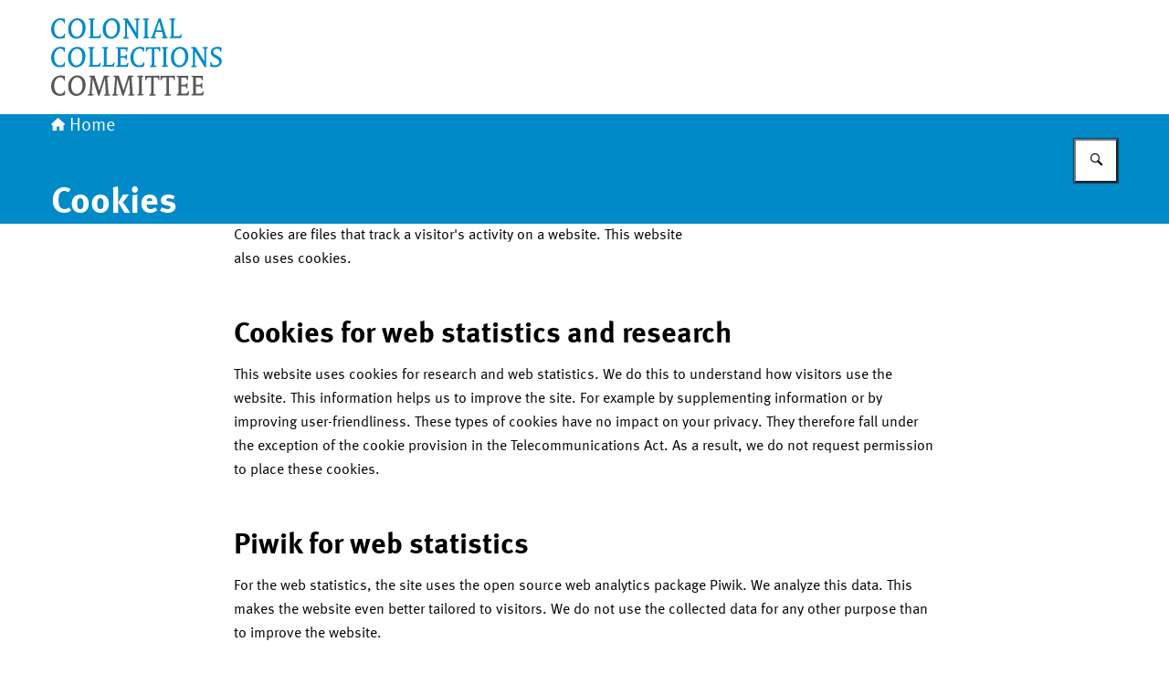

--- FILE ---
content_type: text/css; charset=UTF-8
request_url: https://committee.kolonialecollecties.nl/_next/static/chunks/1cbf8078abbd8f24.css
body_size: 64702
content:
:root{--button-height-large:56px;--button-height-medium:48px;--button-height-small:40px;--grid-padding:16px;--column-gap:32px;--min-column-width:296px;--narrow-content-column-width:768px;--wide-content-column-width:1168px;--two-column-grid-min-viewport-width:656px;--two-column-grid-max-column-width:459.5px;--three-column-grid-min-viewport-width:984px;--three-column-grid-max-column-width:368px;--white:#fff;--black:#000;--cadillac-red:#848;--mint-green:#76d2b6;--moss-green:#777b00;--green:#39870c;--dark-green:#275937;--light-blue:#8fcae7;--sky-blue:#007bc7;--dark-blue:#01689b;--logo-blue:#154273;--purple:#42145f;--yellow:#f9e11e;--dark-yellow:#ffb612;--orange:#e17000;--pink:#f092cd;--red:#d52b1e;--ruby-red:#ca005d;--violet:#a90061;--brown:#94710a;--dark-brown:#673327;--regular-green:#177500;--water-course-green:#007552;--parsley-green:#363;--blue-lagoon-green:#066;--olive-green01:#566b00;--olive-green02:#660;--saratoga-green:#663;--neon-blue01:#33f;--neon-blue02:#63f;--cerulean-blue:#069;--lochmara-blue:#369;--navy-blue:#005ae0;--electric-indigo-violet:#8000ff;--dark-violet01:#90c;--dark-violet02:#b000bd;--medium-red-violet:#939;--lipstick-red:#936;--tawny-orange:#b83700;--olive-green-brown:#945900;--denim-blue:#0e61aa;--blue-lagoon-green02:#005187;--sapphire-blue:#0e3d6e;--sherpa-blue-green:#00423c;--gray-50:#f8fafc;--gray-100:#f1f5f9;--gray-200:#e2e8f0;--gray-300:#cbd5e1;--gray-400:#94a3b8;--gray-500:#64748b;--gray-600:#475569;--gray-700:#334155;--gray-800:#1e293b;--gray-900:#0f172a;--error:color-mix(in lch,var(--red)15%,white);--warning:color-mix(in lch,var(--dark-yellow)15%,white);--confirmation:color-mix(in lch,var(--green)15%,white);--information:color-mix(in lch,var(--sky-blue)15%,white);--navigation-block-background-color:var(--gray-100);--navigation-block-title-color:var(--alt-link-color);--navigation-block-title-hover-color:var(--alt-link-hover-color);--navigation-block-description-color:var(--black);--additional-info:color-mix(in lch,var(--orange)15%,white);--voorlichting-block:var(--gray-100);--rijks-sans-font-family:RijksSans,Calibri,Verdana,Arial,sans-serif;--ro-serif-font-family:RO Serif,Times,Times New Roman,serif;--meta-sans-font-family:Meta Sans,Calibri,Verdana,Arial,sans-serif;--meta-serif-font-family:Meta Serif,Times,Times New Roman,serif;--noto-sans-font-family:Noto Sans,Calibri,Verdana,Arial,sans-serif;--noto-serif-font-family:Noto Serif,Times,Times New Roman,serif;--ro-icons-font-family:RO Icons;--ro-sans-font-family:RO Sans,Calibri,Verdana,Arial,sans-serif;--font-weight-thin:200;--font-weight-light:300;--font-weight-regular:400;--font-weight-medium:500;--font-weight-semi-bold:600;--font-weight-bold:700;--font-weight-extra-bold:800;--font-weight-black:900;--font-size-step-negative-4:10px;--line-height-step-negative-4:18px;--line-height-step-negative-4-body-text:19px;--typography-step-negative-4:10px/18px;--typography-step-negative-4-body-text:10px/19px;--font-size-step-negative-3:11px;--line-height-step-negative-3:19px;--line-height-step-negative-3-body-text:20px;--typography-step-negative-3:11px/19px;--typography-step-negative-3-body-text:11px/20px;--font-size-step-negative-2:12px;--line-height-step-negative-2:20px;--line-height-step-negative-2-body-text:21px;--typography-step-negative-2:12px/20px;--typography-step-negative-2-body-text:12px/21px;--font-size-step-negative-1-5:13px;--line-height-step-negative-1-5:20px;--line-height-step-negative-1-5-body-text:23px;--typography-step-negative-1-5:13px/20px;--typography-step-negative-1-5-body-text:13px/23px;--font-size-step-negative-1:14px;--line-height-step-negative-1:21px;--line-height-step-negative-1-body-text:24px;--typography-step-negative-1:14px/21px;--typography-step-negative-1-body-text:14px/24px;--font-size-step-negative-0-5:15px;--line-height-step-negative-0-5:22px;--line-height-step-negative-0-5-body-text:25px;--typography-step-negative-0-5:15px/22px;--typography-step-negative-0-5-body-text:15px/25px;--font-size-step-0:16px;--line-height-step-0:23px;--line-height-step-0-body-text:26px;--typography-step-0:16px/23px;--typography-step-0-body-text:16px/26px;--font-size-step-0-5:17px;--line-height-step-0-5:24px;--line-height-step-0-5-body-text:27px;--typography-step-0-5:17px/24px;--typography-step-0-5-body-text:17px/27px;--font-size-step-1:18px;--line-height-step-1:25px;--line-height-step-1-body-text:28px;--typography-step-1:18px/25px;--typography-step-1-body-text:18px/28px;--font-size-step-1-5:19px;--line-height-step-1-5:26px;--line-height-step-1-5-body-text:29px;--typography-step-1-5:19px/26px;--typography-step-1-5-body-text:19px/29px;--font-size-step-2:20px;--line-height-step-2:27px;--line-height-step-2-body-text:30px;--typography-step-2:20px/27px;--typography-step-2-body-text:20px/30px;--font-size-step-3:22px;--line-height-step-3:29px;--line-height-step-3-body-text:32px;--typography-step-3:22px/29px;--typography-step-3-body-text:22px/32px;--font-size-step-4:24px;--line-height-step-4:31px;--line-height-step-4-body-text:34px;--typography-step-4:24px/31px;--typography-step-4-body-text:24px/34px;--font-size-step-5:28px;--line-height-step-5:34px;--line-height-step-5-body-text:38px;--typography-step-5:28px/34px;--typography-step-5-body-text:28px/38px;--font-size-step-6:32px;--line-height-step-6:37px;--line-height-step-6-body-text:42px;--typography-step-6:32px/37px;--typography-step-6-body-text:32px/42px;--font-size-step-7:36px;--line-height-step-7:41px;--line-height-step-7-body-text:46px;--typography-step-7:36px/41px;--typography-step-7-body-text:36px/46px;--font-size-step-8:40px;--line-height-step-8:45px;--line-height-step-8-body-text:51px;--typography-step-8:40px/45px;--typography-step-8-body-text:40px/51px;--font-size-step-9:46px;--line-height-step-9:50px;--line-height-step-9-body-text:57px;--typography-step-9:46px/50px;--typography-step-9-body-text:46px/57px;--font-size-step-10:52px;--line-height-step-10:55px;--line-height-step-10-body-text:63px;--typography-step-10:52px/55px;--typography-step-10-body-text:52px/63px;--font-size-step-11:58px;--line-height-step-11:61px;--line-height-step-11-body-text:69px;--typography-step-11:58px/61px;--typography-step-11-body-text:58px/69px;--font-size-step-12:66px;--line-height-step-12:68px;--line-height-step-12-body-text:78px;--typography-step-12:66px/68px;--typography-step-12-body-text:66px/78px;--font-size-step-13:74px;--line-height-step-13:75px;--line-height-step-13-body-text:86px;--typography-step-13:74px/75px;--typography-step-13-body-text:74px/86px;--font-size-step-14:84px;--line-height-step-14:84px;--line-height-step-14-body-text:97px;--typography-step-14:84px/84px;--typography-step-14-body-text:84px/97px;--typography-preset-title-min:var(--typography-step-6);--typography-preset-title-max:var(--typography-step-8);--typography-preset-intro-min:var(--typography-step-3-body-text);--typography-preset-intro-max:var(--typography-step-4-body-text);--typography-preset-body-min:var(--typography-step-1-body-text);--typography-preset-body-max:var(--typography-step-2-body-text);--typography-preset-heading-min:var(--typography-step-4);--typography-preset-heading-max:var(--typography-step-6);--typography-preset-sub-heading-min:var(--typography-step-3);--typography-preset-sub-heading-max:var(--typography-step-4);--typography-preset-caption-min:var(--typography-step-negative-1);--typography-preset-caption-max:var(--typography-step-0);--typography-preset-label-min:var(--typography-step-1);--typography-preset-label-max:var(--typography-step-2);--typography-preset-legend-min:var(--typography-step-3);--typography-preset-legend-max:var(--typography-step-4);--typography-preset-select-min:var(--typography-step-0);--typography-preset-select-max:var(--typography-step-1);--typography-preset-help-text-min:var(--typography-step-negative-1);--typography-preset-help-text-max:var(--typography-step-0);--typography-preset-code-min:var(--typography-step-negative-1-body-text);--typography-preset-code-max:var(--typography-step-negative-0-5-body-text);--theme-name:"donkerblauw";--sans-font-family:var(--rijks-sans-font-family);--serif-font-family:var(--ro-serif-font-family);--icons-font-family:var(--ro-icons-font-family);--font-family:var(--sans-font-family);--headings-font-weight:var(--font-weight-semi-bold);--headings-color:var(--logo-blue);--logo-position:center;--header-background-color:var(--white);--nav-bar-color:var(--dark-blue);--nav-bar-text-color:var(--white);--footer-color:var(--nav-bar-color);--footer-text-color:var(--nav-bar-text-color);--prominent-editorial-nav-color:var(--gray-100);--prominent-editorial-nav-title-color:var(--alt-link-color);--prominent-editorial-nav-title-hover-color:var(--alt-link-hover-color);--prominent-editorial-nav-description-color:var(--black);--default-text-color:var(--gray-900);--hover-factor:70%;--default-link-hover-color:color-mix(in lch,var(--default-link-color)var(--hover-factor),black);--alt-link-hover-color:color-mix(in lch,var(--alt-link-color)var(--hover-factor),black);--default-button-text-color:var(--white);--default-button-text-hover-color:var(--white);--default-button-color:var(--dark-blue);--default-link-color:var(--sky-blue);--alt-link-color:var(--dark-blue);--visited-link-color:var(--cadillac-red);--cta-button-color:var(--green);--cta-button-text-color:var(--white);--cta-button-text-hover-color:var(--white);--alt-cta-button-color:var(--dark-yellow);--alt-cta-button-text-color:var(--black);--alt-cta-button-text-hover-color:var(--white);--line-color:var(--gray-200);--magazine-previous-next-nav-background-color:color-mix(in lch,var(--nav-bar-color)15%,white);--magazine-headings-color:var(--dark-blue);--link-plus-icon-vertical-offset:0em;--card-solid-background-color:var(--logo-blue);--card-solid-text-color:var(--gray-100)}html{box-sizing:border-box;scroll-behavior:smooth;min-height:100%;overflow-y:scroll}*,:before,:after{box-sizing:border-box}body,#__pagewrapper{font:var(--typography-step-0-body-text)var(--font-family);font-variant-ligatures:none}html{-webkit-text-size-adjust:100%;line-height:1.15}body{margin:0}h1{margin:.67em 0;font-size:2em}hr{box-sizing:content-box;height:0;overflow:visible}pre{font-family:monospace;font-size:1em}abbr[title]{border-bottom:none;-webkit-text-decoration:underline dotted;text-decoration:underline dotted}b,strong{font-weight:bolder}code,kbd,samp{font-family:monospace;font-size:1em}small{font-size:80%}sub,sup{vertical-align:baseline;font-size:75%;line-height:0;position:relative}sub{bottom:-.25em}sup{top:-.5em}:where(button),input,optgroup,select,textarea{margin:0;font-family:inherit;font-size:100%;line-height:1.15}button,input{overflow:visible}button,select{text-transform:none}button,[type=button],[type=reset],[type=submit]{-webkit-appearance:button}button::-moz-focus-inner{border-style:none;padding:0}[type=button]::-moz-focus-inner{border-style:none;padding:0}[type=reset]::-moz-focus-inner{border-style:none;padding:0}[type=submit]::-moz-focus-inner{border-style:none;padding:0}button:-moz-focusring{outline:1px dotted buttontext}[type=button]:-moz-focusring{outline:1px dotted buttontext}[type=reset]:-moz-focusring{outline:1px dotted buttontext}[type=submit]:-moz-focusring{outline:1px dotted buttontext}fieldset{padding:.35em .75em .625em}legend{box-sizing:border-box;color:inherit;white-space:normal;max-width:100%;padding:0;display:table}progress{vertical-align:baseline}[type=number]::-webkit-inner-spin-button{height:auto}[type=number]::-webkit-outer-spin-button{height:auto}[type=search]{-webkit-appearance:textfield;outline-offset:-2px}[type=search]::-webkit-search-decoration{-webkit-appearance:none}::-webkit-file-upload-button{-webkit-appearance:button;font:inherit}details{display:block}summary{display:list-item}body,h1,h2,h3,h4,h5,h6,p,blockquote,pre,dl,dd,ol,ul,form,fieldset,legend,figure,table,th,td,caption,hr{margin:0;padding:0}abbr[title],dfn[title]{cursor:help}u,ins{text-decoration:none}ins{border-bottom:1px solid}fieldset{min-inline-size:unset;border-width:unset;border-style:unset;border-color:unset;border-image:unset;margin-inline-start:unset;margin-inline-end:unset;padding-block-start:unset;padding-block-end:unset;padding-inline-start:unset;padding-inline-end:unset;display:block}h1,h2,h3,h4,h5,h6,ul,ol,dl,blockquote,p,address,hr,table,fieldset,figure,pre{margin-block-end:12px}ul,ol,dd{margin-inline-start:16px}hr{background-color:var(--gray-200);border:none;height:1px}h1,h2,h3{font-weight:var(--headings-font-weight);font-family:var(--font-family)}h1{font-size:clamp(var(--font-size-step-6),2.985vw + 1.194rem,var(--font-size-step-8));line-height:clamp(var(--line-height-step-6),2.985vw + 1.507rem,var(--line-height-step-8))}h2{font-size:clamp(var(--font-size-step-4),2.985vw + .694rem,var(--font-size-step-6));line-height:clamp(var(--line-height-step-4),2.239vw + 1.333rem,var(--line-height-step-6))}h3{font-size:clamp(var(--font-size-step-3),.746vw + 1.174rem,var(--font-size-step-4));line-height:clamp(var(--line-height-step-3),.746vw + 1.611rem,var(--line-height-step-4))}.icon{display:inline-flex}.icon:before{font-variant:normal;text-transform:none;-webkit-font-smoothing:antialiased;-moz-osx-font-smoothing:grayscale;font-style:normal;line-height:1;font-family:var(--icons-font-family)!important;font-weight:400!important}.icon--times:before{content:""}.icon--bars:before{content:""}.icon--plus:before{content:""}.icon--minus:before{content:""}.icon--search:before{content:""}.icon--calendar-alt:before{content:""}.icon--clock:before{content:""}.icon--map-marker-alt:before{content:""}.icon--play:before{content:""}.icon--pause:before{content:""}.icon--download:before{content:""}.icon--external-link:before{content:""}.icon--question:before{content:""}.icon--trash-alt:before{content:""}.icon--arrow-up:before{content:""}.icon--arrow-down:before{content:""}.icon--envelope:before{content:""}.icon--chevron-up:before{content:""}.icon--chevron-down:before{content:""}.icon--chevron-left:before{content:""}.icon--chevron-right:before{content:""}.icon--chevron-right-light:before{content:""}.icon--bell:before{content:""}.icon--exclamation:before{content:""}.icon--check:before{content:""}.icon--phone-alt:before{content:""}.icon--edit:before{content:""}.icon--level-down-alt:before{content:""}.icon--caret-up:before{content:""}.icon--caret-down:before{content:""}.icon--caret-left:before{content:""}.icon--caret-right:before{content:""}.icon--long-arrow-left:before{content:""}.icon--long-arrow-right:before{content:""}.icon--sliders-h:before{content:""}.icon--list:before{content:""}.icon--chevrons-up:before{content:""}.icon--expand:before{content:""}.icon--compress:before{content:""}.icon--volume-xmark:before{content:""}.icon--volume-low:before{content:""}.icon--volume-high:before{content:""}.icon--closed-captioning:before{content:""}.icon--closed-captioning-solid:before{content:""}.icon--audio-description:before{content:""}.icon--audio-description-solid:before{content:""}.icon--circle-plus:before{content:""}.icon--circle-plus-solid:before{content:"큕"}.icon--circle-minus:before{content:""}.icon--circle-minus-solid:before{content:"큖"}.icon--arrow-rotate-left:before{content:""}.icon--square-play:before{content:"큋"}.icon--upload:before{content:""}.icon--house:before{content:""}.icon--book-open:before{content:""}.icon--arrow-right-from-bracket:before{content:""}.icon--user-pen:before{content:""}.icon--square-rss:before{content:""}.icon--square-x-twitter:before{content:""}.icon--square-facebook:before{content:""}.icon--square-instagram:before{content:""}.icon--square-youtube:before{content:""}.icon--square-threads:before{content:""}.icon--mastodon:before{content:""}.icon--linkedin:before{content:""}.icon--square-pinterest:before{content:""}.icon--flickr:before{content:""}.icon--twitter:before{content:""}.icon--retweet:before{content:""}.icon--heart:before{content:""}.icon--comment:before{content:""}.icon--square-bluesky:before{content:""}.icon--copy:before{content:""}.grid-wrapper{max-width:1200px;margin:0 auto;padding:0 16px;position:relative}.large-text-column{width:100%;max-width:668px;margin:0 auto}@media (min-width:1200px){.large-text-column{grid-column:6 col-start/span 14}}.infographic-block .accordion,.video-block .accordion,.audio-block .accordion,.geomap-block .accordion{--default-link-color:var(--alt-link-color);--default-link-hover-color:var(--alt-link-hover-color);background-color:var(--gray-100);position:relative;inset-block-start:-1px}.accordion-item{--animation-speed:.2s;grid-template-areas:"header header"".panel";grid-template-columns:var(--grid-template-columns);column-gap:var(--column-gap);width:100%;display:grid}.accordion-item__header{grid-area:header;margin:0}.accordion-item__button{grid-template-columns:var(--grid-template-columns);column-gap:var(--column-gap);text-align:start;cursor:pointer;background-color:#0000;border-radius:0;outline:none;display:grid;position:relative}.accordion-item__button:focus{z-index:1010;outline:2px dashed var(--default-text-color);outline-offset:-2px;position:relative}.accordion-item__icon{display:block}.accordion-item__icon:before{transition:transform var(--animation-speed)ease;display:block}.accordion-item__panel{transition:grid-template-rows var(--animation-speed)ease,visibility var(--animation-speed)allow-discrete;grid-area:panel;grid-template-rows:0fr;display:grid;overflow:hidden}.accordion-item.is-open>.accordion-item__panel{visibility:visible;grid-template-rows:1fr}.default-accordion-item{--border-width:6px;--padding-inline-start:10px;--icon-width:10px;--icon-space:calc(var(--border-width) + var(--padding-inline-start) + var(--icon-width));--grid-template-columns:var(--icon-space)1fr;--column-gap:18px;--border-inline-start-color:transparent;border-block-start:1px solid var(--default-link-color);border-inline-start:var(--border-width)solid var(--border-inline-start-color)}@media (min-width:768px){.default-accordion-item{--border-width:8px;--padding-inline-start:12px;--icon-width:12px;--column-gap:20px}}.default-accordion-item:last-child{border-block-end:1px solid var(--default-link-color)}.default-accordion-item.is-open,.default-accordion-item.is-open:hover{--border-inline-start-color:var(--default-link-color)}.default-accordion-item__button{width:calc(100% + var(--border-width));color:var(--default-link-color);font-size:clamp(var(--font-size-step-1),.746vw + .924rem,var(--font-size-step-2));line-height:clamp(var(--line-height-step-1),.746vw + 1.361rem,var(--line-height-step-2));border:0;border-inline-start:var(--border-width)solid var(--border-inline-start-color);padding-block:16px;padding-inline:0 16px;font-weight:400;inset-inline-start:calc(var(--border-width)*-1)}.default-accordion-item__button:hover,.default-accordion-item__button:active{background-color:var(--gray-100);color:var(--default-link-hover-color)}.default-accordion-item__icon{--offset:3px;place-self:start end;position:relative;inset-block-start:var(--offset)}@media (min-width:768px){.default-accordion-item__icon{--offset:2.5px}}.default-accordion-item__icon:before{transform:scaleY(1)}.default-accordion-item.is-open .default-accordion-item__icon:before{transform:scaleY(-1)}.accordion-item__content-wrapper{overflow:hidden;container-type:inline-size}.default-accordion-item__content{padding-block:8px 16px;display:block}.default-accordion-item__content .rich-text.smaller-text a{color:var(--default-link-color)}.default-accordion-item__content .rich-text.smaller-text a:hover,.default-accordion-item__content .rich-text.smaller-text a:active{color:var(--default-link-hover-color)}.video-block .default-accordion-item__content,.audio-block .default-accordion-item__content,.geomap-block .default-accordion-item__content{padding-inline-end:32px}.default-accordion-item__content:has(.image-block){flex-direction:column;display:flex}.default-accordion-item__content:has(.image-block) .rich-text{order:1}.default-accordion-item__content:has(.image-block) .image-block{order:2;margin-block:clamp(16px,2.985vw + .194rem,24px) 0}@container (min-width:600px){.default-accordion-item__content:has(.image-block.text-wrap){display:block}.default-accordion-item__content:has(.image-block.text-wrap) .image-block{margin-block:0 clamp(16px,2.985vw + .194rem,24px)}}.accordion-item__download{--block-padding:16px}.accordion-item__download:not(:last-child){border-block-end:1px solid var(--gray-300);margin-block-end:var(--block-padding);padding-block-end:var(--block-padding)}.accordion-item__download-title{font:var(--typography-step-1)var(--font-family);margin:0}.accordion-item__download-meta-data{font:var(--typography-step-negative-1)var(--font-family);color:var(--gray-600);flex-flow:wrap;margin-block-end:calc(var(--block-padding) - 2px);display:flex}.accordion-item__download-meta-data span:not(:last-child):after{content:"|";margin-inline:4px}.accordion-item__download-button-container{text-decoration:none}.activity-list-item{list-style:none}.activity-list-item+.activity-location-description{font-size:clamp(var(--font-size-step-0),1.493vw + .597rem,var(--font-size-step-2));line-height:clamp(var(--line-height-step-0-body-text),1.493vw + 1.222rem,var(--line-height-step-2-body-text));margin-block:clamp(12px,2.985vw - .056rem,20px) 0}.activity-detail{grid-template-columns:min-content 1fr;column-gap:clamp(12px,2.985vw - .056rem,20px);text-decoration:none;display:grid}.activity-detail--short-date-excluded{grid-template-columns:1fr}.activity-detail:hover .activity-detail__title-link{text-underline-offset:2px;color:var(--default-link-hover-color);text-decoration:underline;text-decoration-thickness:1px}.activity-detail:focus{z-index:1010;outline:2px dashed var(--default-text-color);outline-offset:3px;position:relative}.activity-detail:visited .activity-detail__title-link{color:var(--visited-link-color)}.activity-detail__info{row-gap:clamp(4px,1.493vw - .153rem,8px);display:grid}.activity-detail__info .notification{margin-block-end:clamp(20px,1.493vw + .847rem,24px)}.activity-detail__title{font-size:clamp(var(--font-size-step-4),2.985vw + .694rem,var(--font-size-step-6));line-height:clamp(var(--line-height-step-4),2.239vw + 1.333rem,var(--line-height-step-6));margin-block:0;line-height:36px}.activity-detail__title-link{font-size:clamp(var(--font-size-step-2),1.493vw + .847rem,var(--font-size-step-4));line-height:clamp(var(--line-height-step-2),1.493vw + 1.285rem,var(--line-height-step-4));color:var(--default-link-color);margin-block:0}.activity-detail__intro{font-size:clamp(var(--font-size-step-0),.746vw + .799rem,var(--font-size-step-1));line-height:clamp(var(--line-height-step-0),.746vw + 1.236rem,var(--line-height-step-1));color:var(--black);margin:0}@media (max-width:575px){.activity-detail__intro{margin-block-end:4px}}.activity-detail__short-date{color:var(--gray-500);text-align:center;flex-direction:column;display:flex}.activity-detail__day{font-size:clamp(32px,1.493vw + 1.597rem,36px);font-weight:700;line-height:36px}.activity-detail__month{font-size:clamp(16px,1.493vw + .597rem,20px);line-height:21px}.activity-detail__data{margin:0}.activity-detail__data-item{--icon-column-width:clamp(12px,1.493vw + .347rem,16px);grid-template-columns:var(--icon-column-width)1fr;color:var(--black);gap:8px;font-size:clamp(16px,.746vw + .799rem,18px);display:grid}.activity-detail__data-item:not(:last-child){margin-block-end:8px}.activity-detail__data-item .icon{text-align:center;width:16px;font-size:16px;display:inline-block;position:relative;inset-block-start:.2em}.activity-list-item__add-to-calendar-link{font-size:clamp(var(--font-size-step-0),1.493vw + .597rem,var(--font-size-step-2));line-height:clamp(var(--line-height-step-0),1.493vw + 1.035rem,var(--line-height-step-2));margin-block-start:clamp(4px,1.493vw - .153rem,8px)}.anchor-nav__title:before{content:"";font-family:var(--icons-font-family);font-variant:normal;text-transform:none;-webkit-font-smoothing:antialiased;-moz-osx-font-smoothing:grayscale;font-size:.85em;font-style:normal;line-height:1;font-weight:400!important}.anchor-nav__title{grid-template-columns:min-content 1fr;align-items:baseline;gap:12px;display:grid;font-weight:var(--headings-font-weight)!important}.anchor-nav__title:before{position:relative;inset-block-start:3px}.anchor-nav__list{counter-reset:item;margin:0;padding:0;list-style:none}.anchor-nav__list-item{font-size:clamp(var(--font-size-step-1),.746vw + .924rem,var(--font-size-step-2));line-height:clamp(var(--line-height-step-1),.746vw + 1.361rem,var(--line-height-step-2))}.anchor-nav__list-item:not(:last-child){margin-block-end:clamp(8px,2.985vw - .306rem,16px)}.anchor-nav__list-item-link{color:var(--link-color);grid-template-columns:1.2em auto;column-gap:clamp(8px,1.493vw + .097rem,12px);text-decoration:none;display:grid}.anchor-nav__list-item-link:before{text-align:end;content:counter(item)"";counter-increment:item;color:inherit;display:inline-block}.anchor-nav__list-item-link:focus{z-index:1010;outline:2px dashed var(--default-text-color);outline-offset:3px;position:relative}.anchor-nav__list-item-link:visited{color:var(--visited-link-color)}.anchor-nav__list-item-link-title{text-decoration:underline;text-decoration-thickness:var(--text-decoration-thickness-regular);text-underline-offset:var(--default-text-underline-offset)}.anchor-nav__list-item-link:hover .anchor-nav__list-item-link-title{text-decoration:none}.back-to-anchor-nav{pointer-events:none;width:100%;display:none;position:fixed;inset-block-end:24px;inset-inline-start:50%;transform:translate(-50%)}@media (min-width:768px){.back-to-anchor-nav{max-width:768px}}.back-to-anchor-nav.visible{flex-direction:row-reverse;display:flex}.back-to-anchor-nav~:last-child{margin-block-end:64px}@media (min-width:768px){.back-to-anchor-nav~:last-child{margin-block-end:48px}}.button.back-to-anchor-nav__button{pointer-events:auto;box-shadow:0 3px 6px #00000040}@media (max-width:767px){.button.back-to-anchor-nav__button{margin-inline-end:16px}}.banner img{object-fit:contain;object-position:center top;width:100%;max-width:100%;height:100%;display:table}.block{--link-color:var(--default-link-color)}.block.has-divider{border-block-start:1px solid var(--line-color);padding-block-start:clamp(8px,1.493vw + .097rem,12px)}.block__title,.content-block-title{font-size:clamp(var(--font-size-step-4),2.985vw + .694rem,var(--font-size-step-6));line-height:clamp(var(--line-height-step-4),2.239vw + 1.333rem,var(--line-height-step-6));text-rendering:optimizeLegibility;-moz-osx-font-smoothing:grayscale;-webkit-font-smoothing:antialiased;color:var(--headings-color)}.block__title{font-weight:var(--font-weight-bold);hyphens:auto}.block__title.has-medium-margin{margin-block-end:clamp(16px,1.493vw + .597rem,20px)}.block__title.has-large-margin{margin-block-end:clamp(24px,5.97vw - .112rem,40px)}.content-block-title{font-weight:var(--headings-font-weight);margin-block-end:clamp(16px,1.493vw + .597rem,20px)}.block__more-link{font-size:clamp(var(--font-size-step-0),1.493vw + .597rem,var(--font-size-step-2));line-height:clamp(var(--line-height-step-0),1.493vw + 1.035rem,var(--line-height-step-2));font-weight:var(--headings-font-weight);margin-block-start:clamp(32px,2.985vw + 1.194rem,40px)}.breadcrumbs{font-size:clamp(var(--font-size-step-1),.746vw + .924rem,var(--font-size-step-2));line-height:clamp(var(--line-height-step-1),.746vw + 1.361rem,var(--line-height-step-2))}.breadcrumbs__list{text-wrap:pretty;margin:0;padding:0;list-style:none}.breadcrumbs__item{color:var(--nav-bar-text-color);text-rendering:optimizeLegibility;-moz-osx-font-smoothing:grayscale;-webkit-font-smoothing:antialiased;display:inline}.breadcrumbs__item:first-child .icon{align-items:center;height:8px;margin-right:4px;font-size:.7em;display:inline-flex;position:relative}.breadcrumbs__item:not(:last-child){--chevron-spacing:9px}.breadcrumbs__item:not(:last-child) a{margin-inline-end:var(--chevron-spacing)}.breadcrumbs__item:not(:last-child):after{content:"";width:.4em;height:.55lh;background-color:currentColor;margin-inline-end:var(--chevron-spacing);display:inline-block;position:relative;inset-block-start:.1em;mask-image:url("data:image/svg+xml,%3Csvg xmlns='http://www.w3.org/2000/svg' width='320' height='512' viewBox='0 0 320 512'%3E%3Cpolygon points='79.83 474.34 54.31 452.92 222.3 256 55.67 58.26 79.14 37.66 265.69 256 79.83 474.34' fill='currentColor' /%3E%3C/svg%3E%0A");mask-position:50%;mask-size:contain;mask-repeat:no-repeat}[dir=rtl] .breadcrumbs__item:not(:last-child):after{transform:scale(-1)}@media print{.breadcrumbs__item{color:var(--black)}}.meta-sans .breadcrumbs__item,.meta-serif .breadcrumbs__item{padding-top:1px}.breadcrumbs__link{color:var(--nav-bar-text-color);text-decoration:none}.breadcrumbs__link:focus{z-index:1010;outline:2px dashed var(--default-text-color);outline-offset:3px;position:relative}.breadcrumbs__link:focus:after{content:"";z-index:-1;border:2px solid var(--white);position:absolute;inset:-5px}.breadcrumbs__link:hover{text-underline-offset:2px;text-decoration:underline;text-decoration-thickness:1px}@media print{.breadcrumbs__link{color:var(--black)}}:root{--button-horizontal-padding-large:16px;--button-horizontal-padding-medium:12px;--button-horizontal-padding-small:12px}:where(.button){--button-color:var(--default-button-color);--button-text-color:var(--default-button-text-color);--button-text-hover-color:var(--default-button-text-hover-color);text-align:left;vertical-align:top;cursor:pointer;width:fit-content;height:56px;min-height:40px;font:var(--typography-step-2)var(--font-family);background-color:var(--button-color);color:var(--button-text-color);border:0;border-radius:0;outline:none;flex-shrink:0;justify-content:space-between;align-items:center;margin:0;padding:0 16px;text-decoration:none;display:inline-flex;position:relative}:where(.button):hover,:where(.button).is-hovered,:where(.button):active,:where(.button).is-active{background-color:color-mix(in lch,var(--button-color)var(--hover-factor),black);color:var(--button-text-hover-color)}:where(.button):focus,:where(.button).is-focused{z-index:1010;outline:2px dashed var(--default-text-color);outline-offset:3px;position:relative}:where(.button):focus:after,:where(.button).is-focused:after{content:"";z-index:-1;border:2px solid var(--white);position:absolute;inset:-5px}:where(.button):disabled,:where(.button):hover:disabled,:where(.button):focus:disabled{background:var(--gray-200);color:var(--gray-300);box-shadow:none;cursor:not-allowed;outline:none}:where(.button).has-icon{gap:8px;display:flex}:where(.button).has-icon-at-the-end{flex-direction:row-reverse}:where(.button).has-icon-only{justify-content:center;padding:0}:where(.button).has-icon-only--minimal{color:var(--button-color);background-color:#0000}:where(.button).has-icon-only--minimal:hover,:where(.button).has-icon-only--minimal.is-hovered,:where(.button).has-icon-only--minimal:active,:where(.button).has-icon-only--minimal.is-active{color:color-mix(in lch,var(--button-color)var(--hover-factor),black)}:where(.button).has-icon-only--minimal.delete-button{color:var(--red)}@media print{:where(.button){display:none}}.meta-sans .button,.meta-serif .button{padding-top:1px}.button--large{height:56px;padding:0 16px}.button--large.has-icon-only{width:56px}.button--large.has-icon-only--minimal{width:auto;height:auto;min-height:0;font:var(--typography-step-4)var(--font-family)}.button--medium{height:48px;padding:0 12px}.button--medium.has-icon-only{width:48px}.button--medium.has-icon-only--minimal{width:auto;height:auto;min-height:0;font:var(--typography-step-3)var(--font-family)}.button--small{height:40px;padding:0 12px}.button--small.has-icon-only{width:40px}.button--small.has-icon-only--minimal{width:auto;height:auto;min-height:0;font:var(--typography-step-2)var(--font-family)}.button--cta{--button-color:var(--cta-button-color);--button-text-color:var(--cta-button-text-color);--button-text-hover-color:var(--cta-button-text-hover-color)}.button--alt-cta{--button-color:var(--alt-cta-button-color);--button-text-color:var(--alt-cta-button-text-color);--button-text-hover-color:var(--alt-cta-button-text-hover-color)}.button--cta .button__icon-image,.button--alt-cta .button__icon-image{background-color:var(--button-text-color)}.button--cta:hover .button__icon-image,.button--cta.is-hovered .button__icon-image,.button--cta:active .button__icon-image,.button--cta.is-active .button__icon-image,.button--alt-cta:hover .button__icon-image,.button--alt-cta.is-hovered .button__icon-image,.button--alt-cta:active .button__icon-image,.button--alt-cta.is-active .button__icon-image{background-color:var(--button-text-hover-color)}.button__icon-image{width:20px;height:20px;mask-position:50%;mask-size:contain;mask-repeat:no-repeat}.button--ghost{color:var(--button-color);border:1px solid var(--button-color);background-color:#0000}.button--ghost:hover,.button--ghost.is-hovered,.button--ghost:active,.button--ghost.is-active{background-color:color-mix(in lch,var(--button-color)var(--hover-factor),white);color:var(--white);border-color:#0000}.button--link{appearance:none;max-width:none;height:auto;min-height:0;color:var(--default-link-color);background-color:#0000;padding:0}.button--link:hover,.button--link.is-hovered,.button--link:active,.button--link.is-active{color:var(--default-link-hover-color);background-color:#0000}.button--link:hover .button__text,.button--link.is-hovered .button__text,.button--link:active .button__text,.button--link.is-active .button__text{text-decoration:none}.button--link .button__text{text-underline-offset:2px;text-decoration:underline;text-decoration-thickness:1px}.button--link.on-gray-background{color:var(--button-color)}.button--link.on-gray-background:hover,.button--link.on-gray-background.is-hovered,.button--link.on-gray-background:active,.button--link.on-gray-background.is-active{color:color-mix(in lch,var(--button-color)var(--hover-factor),black)}.button--link.inverse-underline .button__text{text-decoration:none}.button--link.inverse-underline:hover .button__text,.button--link.inverse-underline.is-hovered .button__text,.button--link.inverse-underline:active .button__text,.button--link.inverse-underline.is-active .button__text{text-underline-offset:2px;text-decoration:underline;text-decoration-thickness:1px}.button--white{background-color:var(--white);color:var(--button-color)}.button--white:hover,.button--white.is-hovered,.button--white:active,.button--white.is-active{background-color:var(--button-color);color:var(--white)}.button--gray{background-color:var(--gray-100);color:var(--button-color)}.button--gray:hover,.button--gray.is-hovered,.button--gray:active,.button--gray.is-active{background-color:var(--button-color);color:var(--white)}.button-group{flex-flow:wrap;gap:8px;display:flex}.captioned-meta-data{grid-template-columns:min-content auto;align-items:baseline;display:grid}.captioned-meta-data dt{font-weight:var(--font-weight-bold);font-size:clamp(var(--font-size-step-0),.746vw + .799rem,var(--font-size-step-1));line-height:clamp(var(--line-height-step-0),.746vw + 1.236rem,var(--line-height-step-1))}.captioned-meta-data dt:after{content:":"}.__cq-card{container:card/inline-size}.__cq-card:is(li){list-style:none}.card{--background-color:var(--white);--border-width:unset;--border-color:unset;--border-radius:unset;--image-filter:unset;--inline-padding:0;--block-padding:var(--inline-padding);--image-aspect-ratio:unset;--image-container-height:unset;--title-font-weight:unset;--title-color:var(--default-text-color);--title-hover-color:var(--title-color);--title-visited-color:var(--visited-link-color);--title-text-transform:none;--content-min-height:unset;--content-row-gap:unset;--text-align:unset;background-color:var(--background-color);border:var(--border-width)solid var(--border-color);border-radius:var(--border-radius);height:100%;text-decoration:none;display:grid;overflow:hidden}.card:focus{z-index:1010;outline:2px dashed var(--default-text-color);outline-offset:3px;position:relative}.card:where(a){--title-color:var(--default-link-color);--title-hover-color:color-mix(in lch,var(--title-color)var(--hover-factor),black)}.card>*{margin:0}.card .link-plus__title{hyphens:auto;hyphenate-limit-chars:12 4 2;-webkit-hyphenate-limit-before:7;-webkit-hyphenate-limit-after:2;word-break:break-word}.card .link-plus:hover .link__title{text-decoration:none}.card--default,.card--photo-nav{--title-font-weight:var(--headings-font-weight)}.card--default,.card--solid{--inline-padding:clamp(16px,3.175cqw + .587rem,24px);--block-padding:calc(var(--inline-padding) - 6px);--border-width:1px;--border-color:var(--default-link-color);--border-radius:8px;--content-row-gap:clamp(8px,3.175cqw + .087rem,16px);--image-aspect-ratio:3/2;grid-template-rows:min-content 1fr}.card--default:is(a):hover,.card--solid:is(a):hover{--background-color:var(--gray-100);--border-color:var(--default-link-hover-color);--image-filter:brightness(90%)}.card--solid{--background-color:var(--card-solid-background-color);--title-color:var(--card-solid-text-color);--default-text-color:var(--card-solid-text-color);--title-visited-color:var(--card-solid-text-color);--border-color:var(--card-solid-background-color)}.card--solid:where(a){--title-hover-color:var(--card-solid-text-color)}.card--solid:is(a):hover{--background-color:color-mix(in lch,var(--card-solid-background-color)80%,black);--border-color:color-mix(in lch,var(--card-solid-background-color)80%,black)}.card--solid .card__meta-data{color:var(--card-solid-text-color)}.card--photo-nav{--inline-padding:0;--block-padding:clamp(8px,3.175cqw + .087rem,16px)0;--content-row-gap:clamp(0px,3.175cqw - .413rem,8px);--image-aspect-ratio:3/2;grid-template-rows:min-content 1fr}.card--photo-nav:has(.card__media-type){--image-aspect-ratio:16/9}.card--album-image{--inline-padding:0;--block-padding:4px 0;--image-aspect-ratio:1;grid-template-rows:min-content 1fr}.card--magazine-toc,.card--magazine-toc-featured,.card--magazine-search{--title-font-weight:var(--font-weight-medium);--title-text-transform:uppercase}.card--magazine-toc{--min-height:124px;--inline-padding:16px;--block-padding:var(--inline-padding);--image-aspect-ratio:unset;--image-container-height:100%;grid-template-columns:var(--min-height)1fr;min-height:var(--min-height);grid-template-rows:1fr}.card--magazine-toc-featured{--inline-padding:clamp(24px,24.06cqw - 3.553rem,152px);--block-padding:clamp(16px,3.008cqw + .368rem,32px);--content-row-gap:clamp(4px,.752cqw + .092rem,8px);--image-aspect-ratio:21/9;--text-align:center;grid-template-rows:min-content 1fr}.card--magazine-search{--content-row-gap:clamp(4px,1.681cqw + .032rem,8px);--content-min-height:clamp(176px,57.143cqw + 3.571rem,224px);--image-aspect-ratio:3/2;--inline-padding:16px;--border-width:2px;--border-color:var(--gray-300);grid-template-rows:min-content 1fr}@container not (max-width:292px){.card--magazine-search{--image-aspect-ratio:unset;--image-container-height:100%;grid-template-rows:1fr;grid-template-columns:146px 1fr}}.card--magazine-edition{--content-row-gap:8px;--image-aspect-ratio:21/9;--title-font-weight:var(--font-weight-bold);--title-text-transform:uppercase;--inline-padding:16px;--border-width:2px;--border-color:var(--gray-300);grid-template-rows:min-content 1fr}@container not (max-width:417px){.card--magazine-edition{--content-min-height:300px;--image-aspect-ratio:unset;--image-container-height:100%;grid-template-rows:1fr;grid-template-columns:146px 1fr}}.card__image-container{aspect-ratio:var(--image-aspect-ratio);height:var(--image-container-height);position:relative}.aspect-ratio-21x9 .card__image-container{--image-aspect-ratio:21/9}.aspect-ratio-16x9 .card__image-container{--image-aspect-ratio:16/9}.aspect-ratio-9x16 .card__image-container{--image-aspect-ratio:9/16}.aspect-ratio-4x3 .card__image-container{--image-aspect-ratio:4/3}.aspect-ratio-3x4 .card__image-container{--image-aspect-ratio:3/4}.aspect-ratio-3x2 .card__image-container{--image-aspect-ratio:3/2}.aspect-ratio-2x3 .card__image-container{--image-aspect-ratio:2/3}.aspect-ratio-1x1 .card__image-container,.aspect-ratio-1 .card__image-container{--image-aspect-ratio:1}@media print{.card__image-container{display:none}}.card__image{object-fit:cover;object-position:center top;width:100%;height:100%;filter:var(--image-filter);display:table}.card__image-caption{font:var(--typography-step-1)var(--font-family);margin-block-start:12px}.card__overlay{--gap:8px;gap:var(--gap);width:100%;height:32px;color:var(--white);font-size:clamp(var(--font-size-step-negative-1),1.587cqw + .669rem,var(--font-size-step-1));line-height:clamp(var(--line-height-step-negative-1),1.587cqw + 1.106rem,var(--line-height-step-1));background-color:#0009;grid-template-columns:min-content 1fr;align-items:center;margin-block-start:clamp(32px,1.587cqw + 1.794rem,36px);padding-inline:8px;display:grid;position:absolute;inset-block-end:0}.card__overlay-text{position:relative;inset-block-start:1px}.card__media-type{font-weight:var(--font-weight-bold)}.card__media-duration:before{font-weight:var(--font-weight-regular);content:"|";padding-inline:calc(var(--gap) - 2px);display:inline-flex}.card__sticker{font:var(--typography-step-0)var(--font-family);background-color:var(--nav-bar-color);min-width:102px;color:var(--nav-bar-text-color);text-transform:uppercase;border-radius:4px;justify-content:center;align-items:center;padding:4px;display:flex;position:absolute;inset-block-start:8px;inset-inline-start:8px}.card__content{row-gap:var(--content-row-gap);padding-inline:var(--inline-padding);padding-block:var(--block-padding);min-height:var(--content-min-height);text-align:var(--text-align);flex-direction:column;display:flex}.card__content>*{color:var(--default-text-color);margin:0}.card__supertitle{font:var(--typography-step-negative-1)var(--font-family);font-weight:var(--title-font-weight);text-transform:var(--title-text-transform);color:var(--gray-500);letter-spacing:1px}.card__title,.card__more-link{color:var(--title-color)}.card:where(a):hover .card__title,.card:where(a):hover .card__more-link{color:var(--title-hover-color)}.card:where(a):visited .card__title,.card:where(a):visited .card__more-link{color:var(--title-visited-color)}.card__title{font-size:clamp(var(--font-size-step-3),.794cqw + 1.272rem,var(--font-size-step-4));line-height:clamp(var(--line-height-step-3),.794cqw + 1.709rem,var(--line-height-step-4));font-weight:var(--title-font-weight);text-wrap:pretty;text-transform:var(--title-text-transform)}.card--default .card__title,.card--photo-nav .card__title,.card--magazine-toc-featured .card__title{text-rendering:optimizeLegibility;-moz-osx-font-smoothing:grayscale;-webkit-font-smoothing:antialiased}.card--photo-nav .card__title{column-gap:.2em}.card--magazine-toc .card__title,.card--magazine-search .card__title{font:var(--title-font-weight)var(--typography-step-0)var(--font-family);word-break:break-word}.card--magazine-toc-featured .card__title{font-size:clamp(var(--font-size-step-2),.752cqw + 1.092rem,var(--font-size-step-4));line-height:clamp(var(--line-height-step-2),.752cqw + 1.53rem,var(--line-height-step-4))}.card--magazine-edition .card__title{font:var(--title-font-weight)var(--typography-step-2)var(--font-family);justify-content:start;align-items:start;display:grid}.card__summary{margin-inline-start:24px}.card__title-number{grid-column:1;align-items:start;height:100%;display:inline-flex}.card__title-number:after{content:"";background-color:var(--gray-200);width:5px;height:100%;margin-inline:8px;display:inline-block;position:relative;inset-block-start:-1px}.card__title-text{grid-column:2}@container card (min-width:417px){.card__title-text,.card__list-item-text{text-overflow:ellipsis;-webkit-line-clamp:2;-webkit-box-orient:vertical;display:-webkit-box;overflow:hidden}}.card__subtitle{font-size:clamp(var(--font-size-step-0),.794cqw + .897rem,var(--font-size-step-1));line-height:clamp(var(--line-height-step-0),.794cqw + 1.334rem,var(--line-height-step-1));font-weight:var(--font-weight-regular)}.card--magazine-toc .card__subtitle{display:none}.card__text{font-size:clamp(var(--font-size-step-0),.794cqw + .897rem,var(--font-size-step-1));line-height:clamp(var(--line-height-step-0-body-text),.794cqw + 1.522rem,var(--line-height-step-1-body-text));text-wrap:pretty}.card__list{row-gap:4px;margin-block:8px 12px;margin-inline:0;list-style:none;display:grid}.card__list-item{font:var(--typography-step-0)var(--font-family);grid-template-columns:7px 1fr;column-gap:8px;display:grid}.card__list-item:before{content:"•";font-size:1.6em;line-height:1lh;display:block}.card__meta-data{font-size:clamp(var(--font-size-step-negative-1),.794cqw + .772rem,var(--font-size-step-0));line-height:clamp(var(--line-height-step-negative-1),.794cqw + 1.209rem,var(--line-height-step-0));color:var(--gray-500)}.card--album-image .card__meta-data{font:var(--typography-step-negative-2)var(--font-family)}.card__magazine-meta-data{row-gap:4px;margin-block-start:auto;display:grid}.card--magazine-edition .card__magazine-meta-data{flex-wrap:wrap;column-gap:16px;margin-block-start:unset;display:flex}.card__magazine-meta-data-item{font:var(--typography-step-negative-1)var(--font-family);color:var(--gray-500);font-weight:var(--font-weight-medium);white-space:nowrap;grid-template-columns:min-content 1fr;align-items:center;column-gap:8px;display:grid}.card__magazine-meta-data-icon{--size:14px;width:var(--size);height:var(--size);position:relative}.card__magazine-meta-data-icon.book-open{--size:18px}.card__magazine-meta-data-icon.clock{inset-block-start:-1px}.card__magazine-meta-data-icon.list{inset-block-start:-2px}.card__more-link{font-size:clamp(var(--font-size-step-1),.794cqw + 1.022rem,var(--font-size-step-2));line-height:clamp(var(--line-height-step-1),.794cqw + 1.459rem,var(--line-height-step-2));color:var(--title-color);margin-block-start:auto}.card__button{background-color:var(--default-link-color);color:#fff;text-align:center;font:var(--typography-step-0-body-text)var(--font-family);border-radius:4px;margin-block-start:auto;padding:8px;display:block}.card:hover .card__button{background-color:var(--default-link-hover-color)}.cards-grid{container:cards-grid/inline-size}.cards-grid.has-0-image-rows .__cq-card .card{grid-template-rows:unset}.cards-grid.has-0-image-rows .__cq-card .card__figure,.cards-grid.has-0-image-rows .__cq-card .card__image-credits{display:none}@container cards-grid not (min-width:448px){.cards-grid.has-small-column-width.has-1-image-rows .__cq-card:nth-child(n+2) .card{grid-template-rows:unset}.cards-grid.has-small-column-width.has-1-image-rows .__cq-card:nth-child(n+2) .card__figure,.cards-grid.has-small-column-width.has-1-image-rows .__cq-card:nth-child(n+2) .card__image-credits{display:none}}@container cards-grid (448px<=width<688px){.cards-grid.has-small-column-width.has-1-image-rows .__cq-card:nth-child(n+3) .card{grid-template-rows:unset}.cards-grid.has-small-column-width.has-1-image-rows .__cq-card:nth-child(n+3) .card__figure,.cards-grid.has-small-column-width.has-1-image-rows .__cq-card:nth-child(n+3) .card__image-credits{display:none}}@container cards-grid (688px<=width<928px){.cards-grid.has-small-column-width.has-1-image-rows .__cq-card:nth-child(n+4) .card{grid-template-rows:unset}.cards-grid.has-small-column-width.has-1-image-rows .__cq-card:nth-child(n+4) .card__figure,.cards-grid.has-small-column-width.has-1-image-rows .__cq-card:nth-child(n+4) .card__image-credits{display:none}}@container cards-grid (928px<=width<1168px){.cards-grid.has-small-column-width.has-1-image-rows .__cq-card:nth-child(n+5) .card{grid-template-rows:unset}.cards-grid.has-small-column-width.has-1-image-rows .__cq-card:nth-child(n+5) .card__figure,.cards-grid.has-small-column-width.has-1-image-rows .__cq-card:nth-child(n+5) .card__image-credits{display:none}}@container cards-grid (min-width:1168px){.cards-grid.has-small-column-width.has-1-image-rows .__cq-card:nth-child(n+6) .card{grid-template-rows:unset}.cards-grid.has-small-column-width.has-1-image-rows .__cq-card:nth-child(n+6) .card__figure,.cards-grid.has-small-column-width.has-1-image-rows .__cq-card:nth-child(n+6) .card__image-credits{display:none}}@container cards-grid not (min-width:448px){.cards-grid.has-small-column-width.has-2-image-rows .__cq-card:nth-child(n+3) .card{grid-template-rows:unset}.cards-grid.has-small-column-width.has-2-image-rows .__cq-card:nth-child(n+3) .card__figure,.cards-grid.has-small-column-width.has-2-image-rows .__cq-card:nth-child(n+3) .card__image-credits{display:none}}@container cards-grid (448px<=width<688px){.cards-grid.has-small-column-width.has-2-image-rows .__cq-card:nth-child(n+5) .card{grid-template-rows:unset}.cards-grid.has-small-column-width.has-2-image-rows .__cq-card:nth-child(n+5) .card__figure,.cards-grid.has-small-column-width.has-2-image-rows .__cq-card:nth-child(n+5) .card__image-credits{display:none}}@container cards-grid (688px<=width<928px){.cards-grid.has-small-column-width.has-2-image-rows .__cq-card:nth-child(n+7) .card{grid-template-rows:unset}.cards-grid.has-small-column-width.has-2-image-rows .__cq-card:nth-child(n+7) .card__figure,.cards-grid.has-small-column-width.has-2-image-rows .__cq-card:nth-child(n+7) .card__image-credits{display:none}}@container cards-grid (928px<=width<1168px){.cards-grid.has-small-column-width.has-2-image-rows .__cq-card:nth-child(n+9) .card{grid-template-rows:unset}.cards-grid.has-small-column-width.has-2-image-rows .__cq-card:nth-child(n+9) .card__figure,.cards-grid.has-small-column-width.has-2-image-rows .__cq-card:nth-child(n+9) .card__image-credits{display:none}}@container cards-grid (min-width:1168px){.cards-grid.has-small-column-width.has-2-image-rows .__cq-card:nth-child(n+11) .card{grid-template-rows:unset}.cards-grid.has-small-column-width.has-2-image-rows .__cq-card:nth-child(n+11) .card__figure,.cards-grid.has-small-column-width.has-2-image-rows .__cq-card:nth-child(n+11) .card__image-credits{display:none}}@container cards-grid not (min-width:448px){.cards-grid.has-small-column-width.has-3-image-rows .__cq-card:nth-child(n+4) .card{grid-template-rows:unset}.cards-grid.has-small-column-width.has-3-image-rows .__cq-card:nth-child(n+4) .card__figure,.cards-grid.has-small-column-width.has-3-image-rows .__cq-card:nth-child(n+4) .card__image-credits{display:none}}@container cards-grid (448px<=width<688px){.cards-grid.has-small-column-width.has-3-image-rows .__cq-card:nth-child(n+7) .card{grid-template-rows:unset}.cards-grid.has-small-column-width.has-3-image-rows .__cq-card:nth-child(n+7) .card__figure,.cards-grid.has-small-column-width.has-3-image-rows .__cq-card:nth-child(n+7) .card__image-credits{display:none}}@container cards-grid (688px<=width<928px){.cards-grid.has-small-column-width.has-3-image-rows .__cq-card:nth-child(n+10) .card{grid-template-rows:unset}.cards-grid.has-small-column-width.has-3-image-rows .__cq-card:nth-child(n+10) .card__figure,.cards-grid.has-small-column-width.has-3-image-rows .__cq-card:nth-child(n+10) .card__image-credits{display:none}}@container cards-grid (928px<=width<1168px){.cards-grid.has-small-column-width.has-3-image-rows .__cq-card:nth-child(n+13) .card{grid-template-rows:unset}.cards-grid.has-small-column-width.has-3-image-rows .__cq-card:nth-child(n+13) .card__figure,.cards-grid.has-small-column-width.has-3-image-rows .__cq-card:nth-child(n+13) .card__image-credits{display:none}}@container cards-grid (min-width:1168px){.cards-grid.has-small-column-width.has-3-image-rows .__cq-card:nth-child(n+16) .card{grid-template-rows:unset}.cards-grid.has-small-column-width.has-3-image-rows .__cq-card:nth-child(n+16) .card__figure,.cards-grid.has-small-column-width.has-3-image-rows .__cq-card:nth-child(n+16) .card__image-credits{display:none}}@container cards-grid not (min-width:448px){.cards-grid.has-small-column-width.has-4-image-rows .__cq-card:nth-child(n+5) .card{grid-template-rows:unset}.cards-grid.has-small-column-width.has-4-image-rows .__cq-card:nth-child(n+5) .card__figure,.cards-grid.has-small-column-width.has-4-image-rows .__cq-card:nth-child(n+5) .card__image-credits{display:none}}@container cards-grid (448px<=width<688px){.cards-grid.has-small-column-width.has-4-image-rows .__cq-card:nth-child(n+9) .card{grid-template-rows:unset}.cards-grid.has-small-column-width.has-4-image-rows .__cq-card:nth-child(n+9) .card__figure,.cards-grid.has-small-column-width.has-4-image-rows .__cq-card:nth-child(n+9) .card__image-credits{display:none}}@container cards-grid (688px<=width<928px){.cards-grid.has-small-column-width.has-4-image-rows .__cq-card:nth-child(n+13) .card{grid-template-rows:unset}.cards-grid.has-small-column-width.has-4-image-rows .__cq-card:nth-child(n+13) .card__figure,.cards-grid.has-small-column-width.has-4-image-rows .__cq-card:nth-child(n+13) .card__image-credits{display:none}}@container cards-grid (928px<=width<1168px){.cards-grid.has-small-column-width.has-4-image-rows .__cq-card:nth-child(n+17) .card{grid-template-rows:unset}.cards-grid.has-small-column-width.has-4-image-rows .__cq-card:nth-child(n+17) .card__figure,.cards-grid.has-small-column-width.has-4-image-rows .__cq-card:nth-child(n+17) .card__image-credits{display:none}}@container cards-grid (min-width:1168px){.cards-grid.has-small-column-width.has-4-image-rows .__cq-card:nth-child(n+21) .card{grid-template-rows:unset}.cards-grid.has-small-column-width.has-4-image-rows .__cq-card:nth-child(n+21) .card__figure,.cards-grid.has-small-column-width.has-4-image-rows .__cq-card:nth-child(n+21) .card__image-credits{display:none}}@container cards-grid not (min-width:448px){.cards-grid.has-small-column-width.has-5-image-rows .__cq-card:nth-child(n+6) .card{grid-template-rows:unset}.cards-grid.has-small-column-width.has-5-image-rows .__cq-card:nth-child(n+6) .card__figure,.cards-grid.has-small-column-width.has-5-image-rows .__cq-card:nth-child(n+6) .card__image-credits{display:none}}@container cards-grid (448px<=width<688px){.cards-grid.has-small-column-width.has-5-image-rows .__cq-card:nth-child(n+11) .card{grid-template-rows:unset}.cards-grid.has-small-column-width.has-5-image-rows .__cq-card:nth-child(n+11) .card__figure,.cards-grid.has-small-column-width.has-5-image-rows .__cq-card:nth-child(n+11) .card__image-credits{display:none}}@container cards-grid (688px<=width<928px){.cards-grid.has-small-column-width.has-5-image-rows .__cq-card:nth-child(n+16) .card{grid-template-rows:unset}.cards-grid.has-small-column-width.has-5-image-rows .__cq-card:nth-child(n+16) .card__figure,.cards-grid.has-small-column-width.has-5-image-rows .__cq-card:nth-child(n+16) .card__image-credits{display:none}}@container cards-grid (928px<=width<1168px){.cards-grid.has-small-column-width.has-5-image-rows .__cq-card:nth-child(n+21) .card{grid-template-rows:unset}.cards-grid.has-small-column-width.has-5-image-rows .__cq-card:nth-child(n+21) .card__figure,.cards-grid.has-small-column-width.has-5-image-rows .__cq-card:nth-child(n+21) .card__image-credits{display:none}}@container cards-grid (min-width:1168px){.cards-grid.has-small-column-width.has-5-image-rows .__cq-card:nth-child(n+26) .card{grid-template-rows:unset}.cards-grid.has-small-column-width.has-5-image-rows .__cq-card:nth-child(n+26) .card__figure,.cards-grid.has-small-column-width.has-5-image-rows .__cq-card:nth-child(n+26) .card__image-credits{display:none}}@container cards-grid not (min-width:448px){.cards-grid.has-small-column-width.has-6-image-rows .__cq-card:nth-child(n+7) .card{grid-template-rows:unset}.cards-grid.has-small-column-width.has-6-image-rows .__cq-card:nth-child(n+7) .card__figure,.cards-grid.has-small-column-width.has-6-image-rows .__cq-card:nth-child(n+7) .card__image-credits{display:none}}@container cards-grid (448px<=width<688px){.cards-grid.has-small-column-width.has-6-image-rows .__cq-card:nth-child(n+13) .card{grid-template-rows:unset}.cards-grid.has-small-column-width.has-6-image-rows .__cq-card:nth-child(n+13) .card__figure,.cards-grid.has-small-column-width.has-6-image-rows .__cq-card:nth-child(n+13) .card__image-credits{display:none}}@container cards-grid (688px<=width<928px){.cards-grid.has-small-column-width.has-6-image-rows .__cq-card:nth-child(n+19) .card{grid-template-rows:unset}.cards-grid.has-small-column-width.has-6-image-rows .__cq-card:nth-child(n+19) .card__figure,.cards-grid.has-small-column-width.has-6-image-rows .__cq-card:nth-child(n+19) .card__image-credits{display:none}}@container cards-grid (928px<=width<1168px){.cards-grid.has-small-column-width.has-6-image-rows .__cq-card:nth-child(n+25) .card{grid-template-rows:unset}.cards-grid.has-small-column-width.has-6-image-rows .__cq-card:nth-child(n+25) .card__figure,.cards-grid.has-small-column-width.has-6-image-rows .__cq-card:nth-child(n+25) .card__image-credits{display:none}}@container cards-grid (min-width:1168px){.cards-grid.has-small-column-width.has-6-image-rows .__cq-card:nth-child(n+31) .card{grid-template-rows:unset}.cards-grid.has-small-column-width.has-6-image-rows .__cq-card:nth-child(n+31) .card__figure,.cards-grid.has-small-column-width.has-6-image-rows .__cq-card:nth-child(n+31) .card__image-credits{display:none}}@container cards-grid not (min-width:544px){.cards-grid.has-medium-column-width.has-1-image-rows .__cq-card:nth-child(n+2) .card{grid-template-rows:unset}.cards-grid.has-medium-column-width.has-1-image-rows .__cq-card:nth-child(n+2) .card__figure,.cards-grid.has-medium-column-width.has-1-image-rows .__cq-card:nth-child(n+2) .card__image-credits{display:none}}@container cards-grid (544px<=width<832px){.cards-grid.has-medium-column-width.has-1-image-rows .__cq-card:nth-child(n+3) .card{grid-template-rows:unset}.cards-grid.has-medium-column-width.has-1-image-rows .__cq-card:nth-child(n+3) .card__figure,.cards-grid.has-medium-column-width.has-1-image-rows .__cq-card:nth-child(n+3) .card__image-credits{display:none}}@container cards-grid (832px<=width<1120px){.cards-grid.has-medium-column-width.has-1-image-rows .__cq-card:nth-child(n+4) .card{grid-template-rows:unset}.cards-grid.has-medium-column-width.has-1-image-rows .__cq-card:nth-child(n+4) .card__figure,.cards-grid.has-medium-column-width.has-1-image-rows .__cq-card:nth-child(n+4) .card__image-credits{display:none}}@container cards-grid (1120px<=width<1408px){.cards-grid.has-medium-column-width.has-1-image-rows .__cq-card:nth-child(n+5) .card{grid-template-rows:unset}.cards-grid.has-medium-column-width.has-1-image-rows .__cq-card:nth-child(n+5) .card__figure,.cards-grid.has-medium-column-width.has-1-image-rows .__cq-card:nth-child(n+5) .card__image-credits{display:none}}@container cards-grid (min-width:1408px){.cards-grid.has-medium-column-width.has-1-image-rows .__cq-card:nth-child(n+6) .card{grid-template-rows:unset}.cards-grid.has-medium-column-width.has-1-image-rows .__cq-card:nth-child(n+6) .card__figure,.cards-grid.has-medium-column-width.has-1-image-rows .__cq-card:nth-child(n+6) .card__image-credits{display:none}}@container cards-grid not (min-width:544px){.cards-grid.has-medium-column-width.has-2-image-rows .__cq-card:nth-child(n+3) .card{grid-template-rows:unset}.cards-grid.has-medium-column-width.has-2-image-rows .__cq-card:nth-child(n+3) .card__figure,.cards-grid.has-medium-column-width.has-2-image-rows .__cq-card:nth-child(n+3) .card__image-credits{display:none}}@container cards-grid (544px<=width<832px){.cards-grid.has-medium-column-width.has-2-image-rows .__cq-card:nth-child(n+5) .card{grid-template-rows:unset}.cards-grid.has-medium-column-width.has-2-image-rows .__cq-card:nth-child(n+5) .card__figure,.cards-grid.has-medium-column-width.has-2-image-rows .__cq-card:nth-child(n+5) .card__image-credits{display:none}}@container cards-grid (832px<=width<1120px){.cards-grid.has-medium-column-width.has-2-image-rows .__cq-card:nth-child(n+7) .card{grid-template-rows:unset}.cards-grid.has-medium-column-width.has-2-image-rows .__cq-card:nth-child(n+7) .card__figure,.cards-grid.has-medium-column-width.has-2-image-rows .__cq-card:nth-child(n+7) .card__image-credits{display:none}}@container cards-grid (1120px<=width<1408px){.cards-grid.has-medium-column-width.has-2-image-rows .__cq-card:nth-child(n+9) .card{grid-template-rows:unset}.cards-grid.has-medium-column-width.has-2-image-rows .__cq-card:nth-child(n+9) .card__figure,.cards-grid.has-medium-column-width.has-2-image-rows .__cq-card:nth-child(n+9) .card__image-credits{display:none}}@container cards-grid (min-width:1408px){.cards-grid.has-medium-column-width.has-2-image-rows .__cq-card:nth-child(n+11) .card{grid-template-rows:unset}.cards-grid.has-medium-column-width.has-2-image-rows .__cq-card:nth-child(n+11) .card__figure,.cards-grid.has-medium-column-width.has-2-image-rows .__cq-card:nth-child(n+11) .card__image-credits{display:none}}@container cards-grid not (min-width:544px){.cards-grid.has-medium-column-width.has-3-image-rows .__cq-card:nth-child(n+4) .card{grid-template-rows:unset}.cards-grid.has-medium-column-width.has-3-image-rows .__cq-card:nth-child(n+4) .card__figure,.cards-grid.has-medium-column-width.has-3-image-rows .__cq-card:nth-child(n+4) .card__image-credits{display:none}}@container cards-grid (544px<=width<832px){.cards-grid.has-medium-column-width.has-3-image-rows .__cq-card:nth-child(n+7) .card{grid-template-rows:unset}.cards-grid.has-medium-column-width.has-3-image-rows .__cq-card:nth-child(n+7) .card__figure,.cards-grid.has-medium-column-width.has-3-image-rows .__cq-card:nth-child(n+7) .card__image-credits{display:none}}@container cards-grid (832px<=width<1120px){.cards-grid.has-medium-column-width.has-3-image-rows .__cq-card:nth-child(n+10) .card{grid-template-rows:unset}.cards-grid.has-medium-column-width.has-3-image-rows .__cq-card:nth-child(n+10) .card__figure,.cards-grid.has-medium-column-width.has-3-image-rows .__cq-card:nth-child(n+10) .card__image-credits{display:none}}@container cards-grid (1120px<=width<1408px){.cards-grid.has-medium-column-width.has-3-image-rows .__cq-card:nth-child(n+13) .card{grid-template-rows:unset}.cards-grid.has-medium-column-width.has-3-image-rows .__cq-card:nth-child(n+13) .card__figure,.cards-grid.has-medium-column-width.has-3-image-rows .__cq-card:nth-child(n+13) .card__image-credits{display:none}}@container cards-grid (min-width:1408px){.cards-grid.has-medium-column-width.has-3-image-rows .__cq-card:nth-child(n+16) .card{grid-template-rows:unset}.cards-grid.has-medium-column-width.has-3-image-rows .__cq-card:nth-child(n+16) .card__figure,.cards-grid.has-medium-column-width.has-3-image-rows .__cq-card:nth-child(n+16) .card__image-credits{display:none}}@container cards-grid not (min-width:544px){.cards-grid.has-medium-column-width.has-4-image-rows .__cq-card:nth-child(n+5) .card{grid-template-rows:unset}.cards-grid.has-medium-column-width.has-4-image-rows .__cq-card:nth-child(n+5) .card__figure,.cards-grid.has-medium-column-width.has-4-image-rows .__cq-card:nth-child(n+5) .card__image-credits{display:none}}@container cards-grid (544px<=width<832px){.cards-grid.has-medium-column-width.has-4-image-rows .__cq-card:nth-child(n+9) .card{grid-template-rows:unset}.cards-grid.has-medium-column-width.has-4-image-rows .__cq-card:nth-child(n+9) .card__figure,.cards-grid.has-medium-column-width.has-4-image-rows .__cq-card:nth-child(n+9) .card__image-credits{display:none}}@container cards-grid (832px<=width<1120px){.cards-grid.has-medium-column-width.has-4-image-rows .__cq-card:nth-child(n+13) .card{grid-template-rows:unset}.cards-grid.has-medium-column-width.has-4-image-rows .__cq-card:nth-child(n+13) .card__figure,.cards-grid.has-medium-column-width.has-4-image-rows .__cq-card:nth-child(n+13) .card__image-credits{display:none}}@container cards-grid (1120px<=width<1408px){.cards-grid.has-medium-column-width.has-4-image-rows .__cq-card:nth-child(n+17) .card{grid-template-rows:unset}.cards-grid.has-medium-column-width.has-4-image-rows .__cq-card:nth-child(n+17) .card__figure,.cards-grid.has-medium-column-width.has-4-image-rows .__cq-card:nth-child(n+17) .card__image-credits{display:none}}@container cards-grid (min-width:1408px){.cards-grid.has-medium-column-width.has-4-image-rows .__cq-card:nth-child(n+21) .card{grid-template-rows:unset}.cards-grid.has-medium-column-width.has-4-image-rows .__cq-card:nth-child(n+21) .card__figure,.cards-grid.has-medium-column-width.has-4-image-rows .__cq-card:nth-child(n+21) .card__image-credits{display:none}}@container cards-grid not (min-width:544px){.cards-grid.has-medium-column-width.has-5-image-rows .__cq-card:nth-child(n+6) .card{grid-template-rows:unset}.cards-grid.has-medium-column-width.has-5-image-rows .__cq-card:nth-child(n+6) .card__figure,.cards-grid.has-medium-column-width.has-5-image-rows .__cq-card:nth-child(n+6) .card__image-credits{display:none}}@container cards-grid (544px<=width<832px){.cards-grid.has-medium-column-width.has-5-image-rows .__cq-card:nth-child(n+11) .card{grid-template-rows:unset}.cards-grid.has-medium-column-width.has-5-image-rows .__cq-card:nth-child(n+11) .card__figure,.cards-grid.has-medium-column-width.has-5-image-rows .__cq-card:nth-child(n+11) .card__image-credits{display:none}}@container cards-grid (832px<=width<1120px){.cards-grid.has-medium-column-width.has-5-image-rows .__cq-card:nth-child(n+16) .card{grid-template-rows:unset}.cards-grid.has-medium-column-width.has-5-image-rows .__cq-card:nth-child(n+16) .card__figure,.cards-grid.has-medium-column-width.has-5-image-rows .__cq-card:nth-child(n+16) .card__image-credits{display:none}}@container cards-grid (1120px<=width<1408px){.cards-grid.has-medium-column-width.has-5-image-rows .__cq-card:nth-child(n+21) .card{grid-template-rows:unset}.cards-grid.has-medium-column-width.has-5-image-rows .__cq-card:nth-child(n+21) .card__figure,.cards-grid.has-medium-column-width.has-5-image-rows .__cq-card:nth-child(n+21) .card__image-credits{display:none}}@container cards-grid (min-width:1408px){.cards-grid.has-medium-column-width.has-5-image-rows .__cq-card:nth-child(n+26) .card{grid-template-rows:unset}.cards-grid.has-medium-column-width.has-5-image-rows .__cq-card:nth-child(n+26) .card__figure,.cards-grid.has-medium-column-width.has-5-image-rows .__cq-card:nth-child(n+26) .card__image-credits{display:none}}@container cards-grid not (min-width:544px){.cards-grid.has-medium-column-width.has-6-image-rows .__cq-card:nth-child(n+7) .card{grid-template-rows:unset}.cards-grid.has-medium-column-width.has-6-image-rows .__cq-card:nth-child(n+7) .card__figure,.cards-grid.has-medium-column-width.has-6-image-rows .__cq-card:nth-child(n+7) .card__image-credits{display:none}}@container cards-grid (544px<=width<832px){.cards-grid.has-medium-column-width.has-6-image-rows .__cq-card:nth-child(n+13) .card{grid-template-rows:unset}.cards-grid.has-medium-column-width.has-6-image-rows .__cq-card:nth-child(n+13) .card__figure,.cards-grid.has-medium-column-width.has-6-image-rows .__cq-card:nth-child(n+13) .card__image-credits{display:none}}@container cards-grid (832px<=width<1120px){.cards-grid.has-medium-column-width.has-6-image-rows .__cq-card:nth-child(n+19) .card{grid-template-rows:unset}.cards-grid.has-medium-column-width.has-6-image-rows .__cq-card:nth-child(n+19) .card__figure,.cards-grid.has-medium-column-width.has-6-image-rows .__cq-card:nth-child(n+19) .card__image-credits{display:none}}@container cards-grid (1120px<=width<1408px){.cards-grid.has-medium-column-width.has-6-image-rows .__cq-card:nth-child(n+25) .card{grid-template-rows:unset}.cards-grid.has-medium-column-width.has-6-image-rows .__cq-card:nth-child(n+25) .card__figure,.cards-grid.has-medium-column-width.has-6-image-rows .__cq-card:nth-child(n+25) .card__image-credits{display:none}}@container cards-grid (min-width:1408px){.cards-grid.has-medium-column-width.has-6-image-rows .__cq-card:nth-child(n+31) .card{grid-template-rows:unset}.cards-grid.has-medium-column-width.has-6-image-rows .__cq-card:nth-child(n+31) .card__figure,.cards-grid.has-medium-column-width.has-6-image-rows .__cq-card:nth-child(n+31) .card__image-credits{display:none}}@container cards-grid not (min-width:624px){.cards-grid.has-large-column-width.has-1-image-rows .__cq-card:nth-child(n+2) .card{grid-template-rows:unset}.cards-grid.has-large-column-width.has-1-image-rows .__cq-card:nth-child(n+2) .card__figure,.cards-grid.has-large-column-width.has-1-image-rows .__cq-card:nth-child(n+2) .card__image-credits{display:none}}@container cards-grid (624px<=width<952px){.cards-grid.has-large-column-width.has-1-image-rows .__cq-card:nth-child(n+3) .card{grid-template-rows:unset}.cards-grid.has-large-column-width.has-1-image-rows .__cq-card:nth-child(n+3) .card__figure,.cards-grid.has-large-column-width.has-1-image-rows .__cq-card:nth-child(n+3) .card__image-credits{display:none}}@container cards-grid (952px<=width<1280px){.cards-grid.has-large-column-width.has-1-image-rows .__cq-card:nth-child(n+4) .card{grid-template-rows:unset}.cards-grid.has-large-column-width.has-1-image-rows .__cq-card:nth-child(n+4) .card__figure,.cards-grid.has-large-column-width.has-1-image-rows .__cq-card:nth-child(n+4) .card__image-credits{display:none}}@container cards-grid (1280px<=width<1608px){.cards-grid.has-large-column-width.has-1-image-rows .__cq-card:nth-child(n+5) .card{grid-template-rows:unset}.cards-grid.has-large-column-width.has-1-image-rows .__cq-card:nth-child(n+5) .card__figure,.cards-grid.has-large-column-width.has-1-image-rows .__cq-card:nth-child(n+5) .card__image-credits{display:none}}@container cards-grid (min-width:1608px){.cards-grid.has-large-column-width.has-1-image-rows .__cq-card:nth-child(n+6) .card{grid-template-rows:unset}.cards-grid.has-large-column-width.has-1-image-rows .__cq-card:nth-child(n+6) .card__figure,.cards-grid.has-large-column-width.has-1-image-rows .__cq-card:nth-child(n+6) .card__image-credits{display:none}}@container cards-grid not (min-width:624px){.cards-grid.has-large-column-width.has-2-image-rows .__cq-card:nth-child(n+3) .card{grid-template-rows:unset}.cards-grid.has-large-column-width.has-2-image-rows .__cq-card:nth-child(n+3) .card__figure,.cards-grid.has-large-column-width.has-2-image-rows .__cq-card:nth-child(n+3) .card__image-credits{display:none}}@container cards-grid (624px<=width<952px){.cards-grid.has-large-column-width.has-2-image-rows .__cq-card:nth-child(n+5) .card{grid-template-rows:unset}.cards-grid.has-large-column-width.has-2-image-rows .__cq-card:nth-child(n+5) .card__figure,.cards-grid.has-large-column-width.has-2-image-rows .__cq-card:nth-child(n+5) .card__image-credits{display:none}}@container cards-grid (952px<=width<1280px){.cards-grid.has-large-column-width.has-2-image-rows .__cq-card:nth-child(n+7) .card{grid-template-rows:unset}.cards-grid.has-large-column-width.has-2-image-rows .__cq-card:nth-child(n+7) .card__figure,.cards-grid.has-large-column-width.has-2-image-rows .__cq-card:nth-child(n+7) .card__image-credits{display:none}}@container cards-grid (1280px<=width<1608px){.cards-grid.has-large-column-width.has-2-image-rows .__cq-card:nth-child(n+9) .card{grid-template-rows:unset}.cards-grid.has-large-column-width.has-2-image-rows .__cq-card:nth-child(n+9) .card__figure,.cards-grid.has-large-column-width.has-2-image-rows .__cq-card:nth-child(n+9) .card__image-credits{display:none}}@container cards-grid (min-width:1608px){.cards-grid.has-large-column-width.has-2-image-rows .__cq-card:nth-child(n+11) .card{grid-template-rows:unset}.cards-grid.has-large-column-width.has-2-image-rows .__cq-card:nth-child(n+11) .card__figure,.cards-grid.has-large-column-width.has-2-image-rows .__cq-card:nth-child(n+11) .card__image-credits{display:none}}@container cards-grid not (min-width:624px){.cards-grid.has-large-column-width.has-3-image-rows .__cq-card:nth-child(n+4) .card{grid-template-rows:unset}.cards-grid.has-large-column-width.has-3-image-rows .__cq-card:nth-child(n+4) .card__figure,.cards-grid.has-large-column-width.has-3-image-rows .__cq-card:nth-child(n+4) .card__image-credits{display:none}}@container cards-grid (624px<=width<952px){.cards-grid.has-large-column-width.has-3-image-rows .__cq-card:nth-child(n+7) .card{grid-template-rows:unset}.cards-grid.has-large-column-width.has-3-image-rows .__cq-card:nth-child(n+7) .card__figure,.cards-grid.has-large-column-width.has-3-image-rows .__cq-card:nth-child(n+7) .card__image-credits{display:none}}@container cards-grid (952px<=width<1280px){.cards-grid.has-large-column-width.has-3-image-rows .__cq-card:nth-child(n+10) .card{grid-template-rows:unset}.cards-grid.has-large-column-width.has-3-image-rows .__cq-card:nth-child(n+10) .card__figure,.cards-grid.has-large-column-width.has-3-image-rows .__cq-card:nth-child(n+10) .card__image-credits{display:none}}@container cards-grid (1280px<=width<1608px){.cards-grid.has-large-column-width.has-3-image-rows .__cq-card:nth-child(n+13) .card{grid-template-rows:unset}.cards-grid.has-large-column-width.has-3-image-rows .__cq-card:nth-child(n+13) .card__figure,.cards-grid.has-large-column-width.has-3-image-rows .__cq-card:nth-child(n+13) .card__image-credits{display:none}}@container cards-grid (min-width:1608px){.cards-grid.has-large-column-width.has-3-image-rows .__cq-card:nth-child(n+16) .card{grid-template-rows:unset}.cards-grid.has-large-column-width.has-3-image-rows .__cq-card:nth-child(n+16) .card__figure,.cards-grid.has-large-column-width.has-3-image-rows .__cq-card:nth-child(n+16) .card__image-credits{display:none}}@container cards-grid not (min-width:624px){.cards-grid.has-large-column-width.has-4-image-rows .__cq-card:nth-child(n+5) .card{grid-template-rows:unset}.cards-grid.has-large-column-width.has-4-image-rows .__cq-card:nth-child(n+5) .card__figure,.cards-grid.has-large-column-width.has-4-image-rows .__cq-card:nth-child(n+5) .card__image-credits{display:none}}@container cards-grid (624px<=width<952px){.cards-grid.has-large-column-width.has-4-image-rows .__cq-card:nth-child(n+9) .card{grid-template-rows:unset}.cards-grid.has-large-column-width.has-4-image-rows .__cq-card:nth-child(n+9) .card__figure,.cards-grid.has-large-column-width.has-4-image-rows .__cq-card:nth-child(n+9) .card__image-credits{display:none}}@container cards-grid (952px<=width<1280px){.cards-grid.has-large-column-width.has-4-image-rows .__cq-card:nth-child(n+13) .card{grid-template-rows:unset}.cards-grid.has-large-column-width.has-4-image-rows .__cq-card:nth-child(n+13) .card__figure,.cards-grid.has-large-column-width.has-4-image-rows .__cq-card:nth-child(n+13) .card__image-credits{display:none}}@container cards-grid (1280px<=width<1608px){.cards-grid.has-large-column-width.has-4-image-rows .__cq-card:nth-child(n+17) .card{grid-template-rows:unset}.cards-grid.has-large-column-width.has-4-image-rows .__cq-card:nth-child(n+17) .card__figure,.cards-grid.has-large-column-width.has-4-image-rows .__cq-card:nth-child(n+17) .card__image-credits{display:none}}@container cards-grid (min-width:1608px){.cards-grid.has-large-column-width.has-4-image-rows .__cq-card:nth-child(n+21) .card{grid-template-rows:unset}.cards-grid.has-large-column-width.has-4-image-rows .__cq-card:nth-child(n+21) .card__figure,.cards-grid.has-large-column-width.has-4-image-rows .__cq-card:nth-child(n+21) .card__image-credits{display:none}}@container cards-grid not (min-width:624px){.cards-grid.has-large-column-width.has-5-image-rows .__cq-card:nth-child(n+6) .card{grid-template-rows:unset}.cards-grid.has-large-column-width.has-5-image-rows .__cq-card:nth-child(n+6) .card__figure,.cards-grid.has-large-column-width.has-5-image-rows .__cq-card:nth-child(n+6) .card__image-credits{display:none}}@container cards-grid (624px<=width<952px){.cards-grid.has-large-column-width.has-5-image-rows .__cq-card:nth-child(n+11) .card{grid-template-rows:unset}.cards-grid.has-large-column-width.has-5-image-rows .__cq-card:nth-child(n+11) .card__figure,.cards-grid.has-large-column-width.has-5-image-rows .__cq-card:nth-child(n+11) .card__image-credits{display:none}}@container cards-grid (952px<=width<1280px){.cards-grid.has-large-column-width.has-5-image-rows .__cq-card:nth-child(n+16) .card{grid-template-rows:unset}.cards-grid.has-large-column-width.has-5-image-rows .__cq-card:nth-child(n+16) .card__figure,.cards-grid.has-large-column-width.has-5-image-rows .__cq-card:nth-child(n+16) .card__image-credits{display:none}}@container cards-grid (1280px<=width<1608px){.cards-grid.has-large-column-width.has-5-image-rows .__cq-card:nth-child(n+21) .card{grid-template-rows:unset}.cards-grid.has-large-column-width.has-5-image-rows .__cq-card:nth-child(n+21) .card__figure,.cards-grid.has-large-column-width.has-5-image-rows .__cq-card:nth-child(n+21) .card__image-credits{display:none}}@container cards-grid (min-width:1608px){.cards-grid.has-large-column-width.has-5-image-rows .__cq-card:nth-child(n+26) .card{grid-template-rows:unset}.cards-grid.has-large-column-width.has-5-image-rows .__cq-card:nth-child(n+26) .card__figure,.cards-grid.has-large-column-width.has-5-image-rows .__cq-card:nth-child(n+26) .card__image-credits{display:none}}@container cards-grid not (min-width:624px){.cards-grid.has-large-column-width.has-6-image-rows .__cq-card:nth-child(n+7) .card{grid-template-rows:unset}.cards-grid.has-large-column-width.has-6-image-rows .__cq-card:nth-child(n+7) .card__figure,.cards-grid.has-large-column-width.has-6-image-rows .__cq-card:nth-child(n+7) .card__image-credits{display:none}}@container cards-grid (624px<=width<952px){.cards-grid.has-large-column-width.has-6-image-rows .__cq-card:nth-child(n+13) .card{grid-template-rows:unset}.cards-grid.has-large-column-width.has-6-image-rows .__cq-card:nth-child(n+13) .card__figure,.cards-grid.has-large-column-width.has-6-image-rows .__cq-card:nth-child(n+13) .card__image-credits{display:none}}@container cards-grid (952px<=width<1280px){.cards-grid.has-large-column-width.has-6-image-rows .__cq-card:nth-child(n+19) .card{grid-template-rows:unset}.cards-grid.has-large-column-width.has-6-image-rows .__cq-card:nth-child(n+19) .card__figure,.cards-grid.has-large-column-width.has-6-image-rows .__cq-card:nth-child(n+19) .card__image-credits{display:none}}@container cards-grid (1280px<=width<1608px){.cards-grid.has-large-column-width.has-6-image-rows .__cq-card:nth-child(n+25) .card{grid-template-rows:unset}.cards-grid.has-large-column-width.has-6-image-rows .__cq-card:nth-child(n+25) .card__figure,.cards-grid.has-large-column-width.has-6-image-rows .__cq-card:nth-child(n+25) .card__image-credits{display:none}}@container cards-grid (min-width:1608px){.cards-grid.has-large-column-width.has-6-image-rows .__cq-card:nth-child(n+31) .card{grid-template-rows:unset}.cards-grid.has-large-column-width.has-6-image-rows .__cq-card:nth-child(n+31) .card__figure,.cards-grid.has-large-column-width.has-6-image-rows .__cq-card:nth-child(n+31) .card__image-credits{display:none}}.__cq-photo-album{container:photo-album/inline-size}.photo-album{gap:clamp(16px,3.922cqw + .118rem,32px);display:grid}.photo-album.has-2-columns{grid-template-columns:repeat(2,1fr)}.photo-album.has-3-columns{grid-template-columns:repeat(3,1fr)}.cards-grid>.grid__inner,.photo-album{margin:0;padding:0;list-style:none}:root,.highcharts-light{--highcharts-color-0:#2caffe;--highcharts-color-1:#544fc5;--highcharts-color-2:#00e272;--highcharts-color-3:#fe6a35;--highcharts-color-4:#6b8abc;--highcharts-color-5:#d568fb;--highcharts-color-6:#2ee0ca;--highcharts-color-7:#fa4b42;--highcharts-color-8:#feb56a;--highcharts-color-9:#91e8e1;--highcharts-background-color:#fff;--highcharts-neutral-color-100:#000;--highcharts-neutral-color-80:#333;--highcharts-neutral-color-60:#666;--highcharts-neutral-color-40:#999;--highcharts-neutral-color-20:#ccc;--highcharts-neutral-color-10:#e6e6e6;--highcharts-neutral-color-5:#f2f2f2;--highcharts-neutral-color-3:#f7f7f7;--highcharts-highlight-color-100:#02f;--highcharts-highlight-color-80:#334eff;--highcharts-highlight-color-60:#667aff;--highcharts-highlight-color-20:#ccd3ff;--highcharts-highlight-color-10:#e6e9ff;--highcharts-positive-color:#06b535;--highcharts-negative-color:#f21313}@media (prefers-color-scheme:dark){:root{--highcharts-background-color:#303030;--highcharts-neutral-color-100:#fff;--highcharts-neutral-color-80:#d6d6d6;--highcharts-neutral-color-60:#adadad;--highcharts-neutral-color-40:#858585;--highcharts-neutral-color-20:#5c5c5c;--highcharts-neutral-color-10:#474747;--highcharts-neutral-color-5:#3d3d3d;--highcharts-neutral-color-3:#393939;--highcharts-highlight-color-100:#7aa7ff;--highcharts-highlight-color-80:#6c90d6;--highcharts-highlight-color-60:#5e79ad;--highcharts-highlight-color-20:#414a5c;--highcharts-highlight-color-10:#3a3f47}}.highcharts-dark{--highcharts-background-color:#303030;--highcharts-neutral-color-100:#fff;--highcharts-neutral-color-80:#d6d6d6;--highcharts-neutral-color-60:#adadad;--highcharts-neutral-color-40:#858585;--highcharts-neutral-color-20:#5c5c5c;--highcharts-neutral-color-10:#474747;--highcharts-neutral-color-5:#3d3d3d;--highcharts-neutral-color-3:#393939;--highcharts-highlight-color-100:#7aa7ff;--highcharts-highlight-color-80:#6c90d6;--highcharts-highlight-color-60:#5e79ad;--highcharts-highlight-color-20:#414a5c;--highcharts-highlight-color-10:#3a3f47}.highcharts-container{text-align:left;z-index:0;-webkit-tap-highlight-color:#0000;-webkit-user-select:none;user-select:none;touch-action:manipulation;outline:none;width:100%;height:100%;font-family:Helvetica,Arial,sans-serif;font-size:1rem;line-height:normal;position:relative;overflow:hidden}.highcharts-root{display:block}.highcharts-root text{stroke-width:0}.highcharts-strong{font-weight:700}.highcharts-emphasized{font-style:italic}.highcharts-anchor{cursor:pointer}.highcharts-background{fill:var(--highcharts-background-color)}.highcharts-plot-border,.highcharts-plot-background,.highcharts-label-box{fill:none}.highcharts-label text{fill:var(--highcharts-neutral-color-80);font-size:.8em}.highcharts-button-box{fill:inherit}.highcharts-tracker-line{stroke-linejoin:round;stroke:#c0c0c000;stroke-width:22px;fill:none}.highcharts-tracker-area{fill:#c0c0c000;stroke-width:0}.highcharts-title{fill:var(--highcharts-neutral-color-80);font-size:1.2em;font-weight:700}.highcharts-subtitle{fill:var(--highcharts-neutral-color-60);font-size:.8em}.highcharts-axis-line{fill:none;stroke:var(--highcharts-neutral-color-80)}.highcharts-yaxis .highcharts-axis-line{stroke-width:0}.highcharts-axis-title{fill:var(--highcharts-neutral-color-60);font-size:.8em}.highcharts-axis-labels{fill:var(--highcharts-neutral-color-80);cursor:default;font-size:.8em}.highcharts-grid-line{fill:none;stroke:var(--highcharts-neutral-color-10)}.highcharts-xaxis-grid .highcharts-grid-line{stroke-width:0}.highcharts-tick{stroke:var(--highcharts-neutral-color-80)}.highcharts-yaxis .highcharts-tick{stroke-width:0}.highcharts-minor-grid-line{stroke:var(--highcharts-neutral-color-5)}.highcharts-crosshair-thin{stroke-width:1px;stroke:var(--highcharts-neutral-color-20)}.highcharts-crosshair-category{stroke:var(--highcharts-highlight-color-20);stroke-opacity:.25}.highcharts-credits{cursor:pointer;fill:var(--highcharts-neutral-color-40);font-size:.6em;transition:fill .25s,font-size .25s}.highcharts-credits:hover{fill:var(--highcharts-neutral-color-100);font-size:.7em}.highcharts-tooltip{cursor:default;pointer-events:none;white-space:nowrap;transition:stroke .15s}.highcharts-tooltip text{fill:var(--highcharts-neutral-color-80);font-size:.8em}.highcharts-tooltip .highcharts-header{font-size:.8em}.highcharts-tooltip-box{stroke-width:1px;fill:var(--highcharts-background-color);stroke-width:0}.highcharts-tooltip-box .highcharts-label-box{fill:var(--highcharts-background-color)}div.highcharts-tooltip{filter:none;font-size:.8em}.highcharts-selection-marker{fill:var(--highcharts-highlight-color-80);fill-opacity:.25}.highcharts-graph{fill:none;stroke-width:2px;stroke-linecap:round;stroke-linejoin:round}.highcharts-empty-series{stroke-width:1px;fill:none;stroke:var(--highcharts-neutral-color-20)}.highcharts-state-hover .highcharts-graph{stroke-width:3px}.highcharts-point-inactive,.highcharts-series-inactive{opacity:.2;transition:opacity 50ms}.highcharts-state-hover path{transition:stroke-width 50ms}.highcharts-state-normal path{transition:stroke-width .25s}g.highcharts-series,.highcharts-point,.highcharts-markers,.highcharts-data-labels{transition:opacity .25s}.highcharts-legend-series-active g.highcharts-series:not(.highcharts-series-hover),.highcharts-legend-point-active .highcharts-point:not(.highcharts-point-hover),.highcharts-legend-series-active .highcharts-markers:not(.highcharts-series-hover),.highcharts-legend-series-active .highcharts-data-labels:not(.highcharts-series-hover){opacity:.2}.highcharts-color-0{fill:var(--highcharts-color-0);stroke:var(--highcharts-color-0)}.highcharts-color-1{fill:var(--highcharts-color-1);stroke:var(--highcharts-color-1)}.highcharts-color-2{fill:var(--highcharts-color-2);stroke:var(--highcharts-color-2)}.highcharts-color-3{fill:var(--highcharts-color-3);stroke:var(--highcharts-color-3)}.highcharts-color-4{fill:var(--highcharts-color-4);stroke:var(--highcharts-color-4)}.highcharts-color-5{fill:var(--highcharts-color-5);stroke:var(--highcharts-color-5)}.highcharts-color-6{fill:var(--highcharts-color-6);stroke:var(--highcharts-color-6)}.highcharts-color-7{fill:var(--highcharts-color-7);stroke:var(--highcharts-color-7)}.highcharts-color-8{fill:var(--highcharts-color-8);stroke:var(--highcharts-color-8)}.highcharts-color-9{fill:var(--highcharts-color-9);stroke:var(--highcharts-color-9)}.highcharts-area{fill-opacity:.75;stroke-width:0}.highcharts-markers{stroke-width:1px;stroke:var(--highcharts-background-color)}.highcharts-a11y-markers-hidden .highcharts-point:not(.highcharts-point-hover,.highcharts-a11y-marker-visible),.highcharts-a11y-marker-hidden{opacity:0}.highcharts-point{stroke-width:1px}.highcharts-dense-data .highcharts-point{stroke-width:0}.highcharts-data-label text,text.highcharts-data-label{font-size:.7em;font-weight:700}.highcharts-data-label-box{fill:none;stroke-width:0}.highcharts-data-label text,text.highcharts-data-label{fill:var(--highcharts-neutral-color-80)}.highcharts-data-label-connector{fill:none}.highcharts-data-label-hidden{pointer-events:none}.highcharts-halo{fill-opacity:.25;stroke-width:0}.highcharts-series-label text{fill:inherit;font-weight:700}.highcharts-series:not(.highcharts-pie-series) .highcharts-point-select,.highcharts-markers .highcharts-point-select{fill:var(--highcharts-neutral-color-20);stroke:var(--highcharts-neutral-color-100)}.highcharts-column-series path.highcharts-point,.highcharts-bar-series path.highcharts-point{stroke:var(--highcharts-background-color)}.highcharts-column-series .highcharts-point{transition:fill-opacity .25s}.highcharts-column-series .highcharts-point-hover{fill-opacity:.75;transition:fill-opacity 50ms}.highcharts-pie-series .highcharts-point{stroke-linejoin:round;stroke:var(--highcharts-background-color)}.highcharts-pie-series .highcharts-point-hover{fill-opacity:.75;transition:fill-opacity 50ms}.highcharts-funnel-series .highcharts-point{stroke-linejoin:round;stroke:var(--highcharts-background-color)}.highcharts-funnel-series .highcharts-point-hover{fill-opacity:.75;transition:fill-opacity 50ms}.highcharts-funnel-series .highcharts-point-select{fill:inherit;stroke:inherit}.highcharts-pyramid-series .highcharts-point{stroke-linejoin:round;stroke:var(--highcharts-background-color)}.highcharts-pyramid-series .highcharts-point-hover{fill-opacity:.75;transition:fill-opacity 50ms}.highcharts-pyramid-series .highcharts-point-select{fill:inherit;stroke:inherit}.highcharts-solidgauge-series .highcharts-point{stroke-width:0}.highcharts-treemap-series .highcharts-point{stroke-width:1px;stroke:var(--highcharts-neutral-color-10);transition:stroke .25s,fill .25s,fill-opacity .25s}.highcharts-treemap-series .highcharts-point-hover{stroke:var(--highcharts-neutral-color-40);transition:stroke 25ms,fill 25ms,fill-opacity 25ms}.highcharts-treemap-series .highcharts-above-level{display:none}.highcharts-treemap-series .highcharts-internal-node{fill:none}.highcharts-treemap-series .highcharts-internal-node-interactive{fill-opacity:.15;cursor:pointer}.highcharts-treemap-series .highcharts-internal-node-interactive:hover{fill-opacity:.75}.highcharts-vector-series .highcharts-point,.highcharts-windbarb-series .highcharts-point{fill:none;stroke-width:2px}.highcharts-lollipop-stem{stroke:var(--highcharts-neutral-color-100)}.highcharts-focus-border{fill:none;stroke-width:0}.highcharts-legend-item-hidden .highcharts-focus-border{fill:none!important}.highcharts-legend-box{fill:none;stroke-width:0}.highcharts-legend-item>text{fill:var(--highcharts-neutral-color-80);cursor:pointer;stroke-width:0;font-size:.8em;font-weight:700}.highcharts-legend-item:hover text{fill:var(--highcharts-neutral-color-100)}.highcharts-legend-item:hover .highcharts-axis-labels text{fill:var(--black)}.highcharts-legend-item-hidden *{text-decoration:line-through;transition:fill .25s;fill:var(--highcharts-neutral-color-60)!important;stroke:var(--highcharts-neutral-color-60)!important}.highcharts-legend-nav-active{fill:var(--highcharts-highlight-color-100);cursor:pointer}.highcharts-legend-nav-inactive{fill:var(--highcharts-neutral-color-20)}circle.highcharts-legend-nav-active,circle.highcharts-legend-nav-inactive{fill:#c0c0c000}.highcharts-legend-title-box{fill:none;stroke-width:0}.highcharts-bubble-legend-symbol{stroke-width:2px;fill-opacity:.5}.highcharts-bubble-legend-connectors{stroke-width:1px}.highcharts-bubble-legend-labels{fill:var(--highcharts-neutral-color-80);font-size:.7em}.highcharts-loading{background-color:var(--highcharts-background-color);opacity:.5;text-align:center;z-index:10;transition:opacity .25s;position:absolute}.highcharts-loading-hidden{opacity:0;transition:opacity .25s,height .25s step-end;overflow:hidden;height:0!important}.highcharts-loading-inner{font-weight:700;position:relative;top:45%}.highcharts-plot-band,.highcharts-pane{fill:var(--highcharts-neutral-color-100);fill-opacity:.05}.highcharts-plot-line{fill:none;stroke:var(--highcharts-neutral-color-40);stroke-width:1px}.highcharts-plot-line-label{font-size:.8em}.highcharts-boxplot-box{fill:var(--highcharts-background-color)}.highcharts-boxplot-median{stroke-width:2px}.highcharts-bubble-series .highcharts-point{fill-opacity:.5}.highcharts-errorbar-series .highcharts-point{stroke:var(--highcharts-neutral-color-100)}.highcharts-gauge-series .highcharts-data-label-box{stroke:var(--highcharts-neutral-color-20);stroke-width:1px}.highcharts-gauge-series .highcharts-dial{fill:var(--highcharts-neutral-color-100);stroke-width:0}.highcharts-polygon-series .highcharts-graph{fill:inherit;stroke-width:0}.highcharts-waterfall-series .highcharts-graph{stroke:var(--highcharts-neutral-color-80);stroke-dasharray:1 3}.highcharts-sankey-series .highcharts-point{stroke-width:0}.highcharts-sankey-series .highcharts-link{fill-opacity:.5;transition:fill .25s,fill-opacity .25s}.highcharts-sankey-series .highcharts-point-hover.highcharts-link{fill-opacity:1;transition:fill 50ms,fill-opacity 50ms}.highcharts-venn-series .highcharts-point{fill-opacity:.75;stroke:var(--highcharts-neutral-color-20);transition:stroke .25s,fill-opacity .25s}.highcharts-venn-series .highcharts-point-hover{fill-opacity:1;stroke:var(--highcharts-neutral-color-20)}.highcharts-timeline-series .highcharts-graph{stroke:var(--highcharts-neutral-color-20)}.highcharts-navigator-mask-outside{fill-opacity:0}.highcharts-navigator-mask-inside{fill:var(--highcharts-highlight-color-60);fill-opacity:.25;cursor:ew-resize}.highcharts-navigator-outline{stroke:var(--highcharts-neutral-color-40);fill:none}.highcharts-navigator-handle{stroke:var(--highcharts-neutral-color-40);fill:var(--highcharts-neutral-color-5);cursor:ew-resize}.highcharts-navigator-series{fill:var(--highcharts-highlight-color-80);stroke:var(--highcharts-highlight-color-80)}.highcharts-navigator-series .highcharts-graph{stroke-width:1px}.highcharts-navigator-series .highcharts-area{fill-opacity:.05}.highcharts-navigator-xaxis .highcharts-axis-line{stroke-width:0}.highcharts-navigator-xaxis .highcharts-grid-line{stroke-width:1px;stroke:var(--highcharts-neutral-color-10)}.highcharts-navigator-xaxis.highcharts-axis-labels{fill:var(--highcharts-neutral-color-100);opacity:.6;font-size:.7em}.highcharts-navigator-yaxis .highcharts-grid-line{stroke-width:0}.highcharts-scrollbar-thumb{fill:var(--highcharts-neutral-color-20);stroke:var(--highcharts-neutral-color-20);stroke-width:0}.highcharts-scrollbar-button{fill:var(--highcharts-neutral-color-10);stroke:var(--highcharts-neutral-color-20);stroke-width:1px}.highcharts-scrollbar-arrow{fill:var(--highcharts-neutral-color-60)}.highcharts-scrollbar-rifles{stroke:none;stroke-width:1px}.highcharts-scrollbar-track{fill:#fff0;stroke:var(--highcharts-neutral-color-20);stroke-width:1px}.highcharts-button{fill:var(--highcharts-neutral-color-3);stroke:var(--highcharts-neutral-color-20);cursor:default;stroke-width:1px;transition:fill .25s}.highcharts-button text{fill:var(--highcharts-neutral-color-80);font-size:.8em}.highcharts-button-hover{fill:var(--highcharts-neutral-color-10);stroke:var(--highcharts-neutral-color-20);transition:fill}.highcharts-button-hover text{fill:var(--highcharts-neutral-color-80)}.highcharts-button-pressed{fill:var(--highcharts-highlight-color-10);stroke:var(--highcharts-neutral-color-20);font-weight:700}.highcharts-button-pressed text{fill:var(--highcharts-neutral-color-80);font-weight:700}.highcharts-button-disabled text{fill:var(--highcharts-neutral-color-80)}.highcharts-range-selector-buttons .highcharts-button{stroke-width:0}.highcharts-range-label rect{fill:none}.highcharts-range-label text{fill:var(--highcharts-neutral-color-60)}.highcharts-range-input rect{fill:none}.highcharts-range-input text{fill:var(--highcharts-neutral-color-80);font-size:.8em}.highcharts-range-input{stroke-width:1px;stroke:var(--highcharts-neutral-color-20)}input.highcharts-range-selector{text-align:center;border:0;width:1px;height:1px;padding:0;position:absolute;left:-9em}.highcharts-crosshair-label text{fill:var(--highcharts-background-color);font-size:1.7em}.highcharts-crosshair-label .highcharts-label-box{fill:inherit}.highcharts-candlestick-series .highcharts-point{stroke:var(--highcharts-neutral-color-100);stroke-width:1px}.highcharts-candlestick-series .highcharts-point-up{fill:var(--highcharts-background-color)}.highcharts-hollowcandlestick-series .highcharts-point-down{fill:var(--highcharts-negative-color);stroke:var(--highcharts-negative-color)}.highcharts-hollowcandlestick-series .highcharts-point-down-bearish-up{fill:var(--highcharts-positive-color);stroke:var(--highcharts-positive-color)}.highcharts-hollowcandlestick-series .highcharts-point-up{fill:#0000;stroke:var(--highcharts-positive-color)}.highcharts-ohlc-series .highcharts-point-hover{stroke-width:3px}.highcharts-flags-series .highcharts-point .highcharts-label-box{stroke:var(--highcharts-neutral-color-40);fill:var(--highcharts-background-color);transition:fill .25s}.highcharts-flags-series .highcharts-point-hover .highcharts-label-box{stroke:var(--highcharts-neutral-color-100);fill:var(--highcharts-highlight-color-20)}.highcharts-flags-series .highcharts-point text{fill:var(--highcharts-neutral-color-100);font-size:.9em;font-weight:700}.highcharts-map-series .highcharts-point{stroke:var(--highcharts-neutral-color-20);stroke-width:inherit;transition:fill .5s,fill-opacity .5s,stroke-width .25s}.highcharts-map-series .highcharts-point-hover{fill-opacity:.5;transition:fill,fill-opacity}.highcharts-mapline-series .highcharts-point{fill:none}.highcharts-heatmap-series .highcharts-point{stroke-width:0}.highcharts-map-navigation{text-align:center;font-size:1.3em;font-weight:700}.highcharts-map-navigation.highcharts-button{fill:var(--highcharts-background-color);stroke:var(--highcharts-neutral-color-10)}.highcharts-map-navigation.highcharts-button:hover{fill:var(--highcharts-neutral-color-10)}.highcharts-map-navigation.highcharts-button .highcharts-button-symbol{stroke-width:2px}.highcharts-mapview-inset-border{stroke:var(--highcharts-neutral-color-20);stroke-width:1px;fill:none}.highcharts-coloraxis{stroke-width:0}.highcharts-coloraxis-marker{fill:var(--highcharts-neutral-color-40)}.highcharts-null-point{fill:var(--highcharts-neutral-color-3)}.highcharts-3d-frame{fill:#0000}.highcharts-contextbutton{fill:var(--highcharts-background-color);stroke:none;stroke-linecap:round}.highcharts-contextbutton:hover{fill:var(--highcharts-neutral-color-10);stroke:var(--highcharts-neutral-color-10)}.highcharts-button-symbol{stroke:var(--highcharts-neutral-color-60);stroke-width:3px}.highcharts-menu{background:var(--highcharts-background-color);border:none;border-radius:3px;padding:.5em;box-shadow:3px 3px 10px #888}.highcharts-menu-item{color:var(--highcharts-neutral-color-80);cursor:pointer;background:0 0;border-radius:3px;padding:.5em;font-size:.8em;list-style-type:none;transition:background .25s,color .25s}.highcharts-menu-item:hover{background:var(--highcharts-neutral-color-5)}.highcharts-breadcrumbs-button{fill:none;stroke-width:0;cursor:pointer}.highcharts-breadcrumbs-separator{fill:var(--highcharts-neutral-color-60)}.highcharts-drilldown-point{cursor:pointer}.highcharts-drilldown-data-label text,text.highcharts-drilldown-data-label,.highcharts-drilldown-axis-label{cursor:pointer;fill:var(--highcharts-highlight-color-100);font-weight:700;text-decoration:underline}.highcharts-no-data text{fill:var(--highcharts-neutral-color-60);font-size:.8em;font-weight:700}.highcharts-axis-resizer{cursor:ns-resize;stroke:var(--highcharts-neutral-color-100);stroke-width:2px}.highcharts-bullet-target{stroke-width:0}.highcharts-lineargauge-target,.highcharts-lineargauge-target-line{stroke-width:1px;stroke:var(--highcharts-neutral-color-80)}.highcharts-annotation-label-box{stroke-width:1px;stroke:var(--highcharts-neutral-color-100);fill:var(--highcharts-neutral-color-100);fill-opacity:.75}.highcharts-annotation-label text{fill:var(--highcharts-neutral-color-10);font-size:.8em}.highcharts-a11y-proxy-element{cursor:pointer;opacity:.001;z-index:999;background-color:#0000;border-width:0;outline:none;margin:0;padding:0;display:block;position:absolute;overflow:hidden}.highcharts-a11y-proxy-group li{list-style:none}.highcharts-visually-hidden{white-space:nowrap;clip:rect(1px,1px,1px,1px);opacity:.01;width:1px;height:1px;margin-top:-3px;position:absolute;overflow:hidden}.highcharts-a11y-invisible{visibility:hidden}.highcharts-a11y-proxy-container,.highcharts-a11y-proxy-container-before,.highcharts-a11y-proxy-container-after{white-space:nowrap;position:absolute}g.highcharts-series,.highcharts-markers,.highcharts-point{outline:none}.highcharts-treegrid-node-collapsed,.highcharts-treegrid-node-expanded{cursor:pointer}.highcharts-point-connecting-path{fill:none}.highcharts-grid-axis .highcharts-tick,.highcharts-grid-axis .highcharts-axis-line{stroke-width:1px}.highcharts-container{--highcharts-background-color:var(--white);--highcharts-color-0:var(--dark-blue);--highcharts-color-1:var(--purple);--highcharts-color-2:var(--ruby-red);--highcharts-color-3:var(--dark-green);--highcharts-color-4:var(--sky-blue);--highcharts-color-5:var(--violet);--highcharts-color-6:var(--orange);--highcharts-color-7:var(--green);--highcharts-color-8:var(--light-blue);--highcharts-color-9:var(--pink);--highcharts-color-10:var(--yellow);--highcharts-color-11:var(--mint-green);--highcharts-color-12:var(--logo-blue);--highcharts-color-13:var(--red);--highcharts-color-14:var(--dark-yellow);--highcharts-color-15:var(--moss-green);font-family:var(--font-family)}.highcharts-color-10{fill:var(--highcharts-color-10);stroke:red}.highcharts-color-11{fill:var(--highcharts-color-11);stroke:red}.highcharts-color-12{fill:var(--highcharts-color-12);stroke:red}.highcharts-color-13{fill:var(--highcharts-color-13);stroke:red}.highcharts-color-14{fill:var(--highcharts-color-14);stroke:red}.highcharts-color-15{fill:var(--highcharts-color-15);stroke:red}.chart-block__header{margin-block-end:clamp(8px,4.478vw - .709rem,20px)}@media (min-width:768px){.chart-block__header{padding-inline:16px}}.chart-block__title{font-size:clamp(var(--font-size-step-3),.746vw + 1.174rem,var(--font-size-step-4));line-height:clamp(var(--line-height-step-3),.746vw + 1.611rem,var(--line-height-step-4));font-weight:var(--headings-font-weight);color:var(--headings-color);text-align:center;margin-block-end:0}.chart-block__subtitle{font-size:clamp(var(--font-size-step-1),.746vw + .924rem,var(--font-size-step-2));line-height:clamp(var(--line-height-step-1),.746vw + 1.361rem,var(--line-height-step-2));color:var(--gray-600);text-align:center}.highcharts-axis-labels{font:var(--typography-step-0)var(--font-family);fill:var(--black)}.highcharts-legend-item>text{font:var(--typography-step-0)var(--font-family);fill:var(--default-link-color)}.highcharts-legend-item:hover>text{fill:var(--default-link-hover-color)}.highcharts-tooltip-box{stroke-width:1px}.chart .highcharts-tooltip{--border-color:var(--gray-600);stroke:var(--border-color);fill:var(--border-color)}.highcharts-tooltip text,.highcharts-tooltip text .highcharts-header{font:var(--typography-step-0)var(--font-family);fill:var(--black)}.highcharts-graph{stroke-width:2px}.highcharts-point{stroke:var(--white)}.highcharts-label text{font:var(--typography-step-negative-1)var(--font-weight-regular)var(--font-family)}.highcharts-area{fill-opacity:1}.highcharts-axis-line,.highcharts-tick{stroke:var(--gray-200)}.data-table-chart{display:none}.chart-block__credits{font:var(--typography-step-negative-1)var(--font-family);justify-content:flex-end;padding-inline-end:10px;text-decoration:none;display:flex}.chart-block__credits,.chart-block__credits:hover,.chart-block__credits:visited{color:var(--gray-600);cursor:default}.chart-block__credits:focus-visible{outline:unset}.chart-block__credits:focus{z-index:1010;outline:2px dashed var(--default-text-color);outline-offset:3px;position:relative}.chart-block__explanation,.chart-block__accordion{margin-block-start:clamp(16px,2.985vw + .194rem,24px)}.chart-block__accordion .accordion-item__panel,.chart-block__accordion .accordion-item__content-wrapper{overflow:auto}.rich-text .highcharts-table-caption{font-size:clamp(var(--font-size-step-2),.746vw + 1.049rem,var(--font-size-step-3));line-height:clamp(var(--line-height-step-2),.746vw + 1.486rem,var(--line-height-step-3));font-weight:var(--headings-font-weight);color:var(--default-text-color);margin-block-end:clamp(8px,2.985vw - .306rem,16px)}.highcharts-focus-border{z-index:1010;outline:2px dashed var(--default-text-color);outline-offset:3px;outline-offset:0;position:relative}.csv-table{grid-template-columns:1fr;gap:16px;display:grid}.csv-table__title{font-size:clamp(var(--font-size-step-3),.746vw + 1.174rem,var(--font-size-step-4));line-height:clamp(var(--line-height-step-3),.746vw + 1.611rem,var(--line-height-step-4));font-weight:var(--headings-font-weight);color:var(--headings-color);margin-block:0}.csv-table__subtitle{font-size:clamp(var(--font-size-step-negative-1),.746vw + .674rem,var(--font-size-step-0));line-height:clamp(var(--line-height-step-negative-1),.746vw + 1.111rem,var(--line-height-step-0));color:var(--gray-600);margin-block:0}.csv-table__description,.csv-table__description *{font-size:clamp(var(--font-size-step-0),1.493vw + .597rem,var(--font-size-step-2));line-height:clamp(var(--line-height-step-0-body-text),1.493vw + 1.222rem,var(--line-height-step-2-body-text))}.csv-table__download-link{color:var(--default-link-color);font:var(--typography-step-0)var(--font-family)}.csv-table__download-link:hover{color:var(--default-link-hover-color)}.data-table{overflow-x:auto}.copy-button__icon,.copy-button__icon svg{fill:currentColor;width:24px;height:24px}.copy-button--is-copied{--button-color:var(--green)}.download-list{margin-inline-start:0;list-style:none}.download-list__link{--default-link-color:var(--alt-link-color);--default-link-hover-color:var(--alt-link-hover-color);color:var(--default-link-color);background-color:var(--gray-100);margin-block-end:16px;padding:12px;text-decoration:none;display:block}.download-list__link:focus{z-index:1010;outline:2px dashed var(--default-text-color);outline-offset:3px;position:relative}.download-list__link:hover{color:var(--default-link-hover-color)}.download-list__link:hover .title{text-underline-offset:2px;text-decoration:underline;text-decoration-thickness:2px}.download-list__heading{font-size:clamp(var(--font-size-step-2),1.493vw + .847rem,var(--font-size-step-4));line-height:clamp(var(--line-height-step-2),1.493vw + 1.285rem,var(--line-height-step-4));font-weight:var(--headings-font-weight);margin-block-end:8px}.download-list__heading--is-external{--icon-column-width:.75em;grid-template-columns:var(--icon-column-width)auto;column-gap:.4em;display:inline-grid}.navigation-block.is-full-width{--grid-padding:var(--viewport-padding);--nav-column-width:1fr;grid-template-columns:[full-start]var(--grid-padding)[nav-start]var(--nav-column-width)[nav-end]var(--grid-padding)[full-end];display:grid}@media (min-width:1200px){.navigation-block.is-full-width{--grid-padding:var(--viewport-padding);--nav-column-width:minmax(0,var(--wide-content-column-width))}}.navigation-block.has-medium-padding,.navigation-block.has-large-padding,.navigation-block.editorial-nav{--link-color:var(--navigation-block-title-color);background-color:var(--navigation-block-background-color)}.navigation-block.has-medium-padding{padding:clamp(16px,1.493vw + .597rem,20px)}.navigation-block.has-large-padding{padding-block:clamp(28px,4.478vw + .541rem,40px)}@media print{.navigation-block{border-block:1px solid var(--gray-400);background:0 0}}.navigation-block__inner{grid-column:nav}.editorial-nav{padding-block:clamp(28px,4.478vw + .541rem,40px)}.editorial-nav.is-prominent{--navigation-block-background-color:var(--prominent-editorial-nav-color);--navigation-block-title-color:var(--prominent-editorial-nav-title-color);--navigation-block-title-hover-color:var(--prominent-editorial-nav-title-hover-color);--navigation-block-description-color:var(--prominent-editorial-nav-description-color);padding-block:32px}@media (min-width:576px){.editorial-nav.is-prominent{padding-block:40px}}@media (min-width:768px){.editorial-nav.is-prominent{padding-block:48px}}@media (min-width:992px){.editorial-nav.is-prominent{padding-block:64px}}[data-editorial-nav-color=logo-blue] .editorial-nav.is-prominent{--prominent-editorial-nav-color:var(--logo-blue);--prominent-editorial-nav-title-color:var(--white);--prominent-editorial-nav-title-hover-color:var(--prominent-editorial-nav-title-color);--prominent-editorial-nav-description-color:var(--white)}[data-editorial-nav-color=theme-color] .editorial-nav.is-prominent{--prominent-editorial-nav-color:var(--nav-bar-color);--prominent-editorial-nav-title-color:var(--nav-bar-text-color);--prominent-editorial-nav-title-hover-color:var(--prominent-editorial-nav-title-color);--prominent-editorial-nav-description-color:var(--nav-bar-text-color)}.editorial-nav__item{list-style:none}.editorial-nav__link{--nav-icon-width:clamp(24.989px,.668vw + 1.382rem,26.778px);grid-template-columns:var(--nav-icon-width)1fr;grid-template-areas:"icon title"".description";align-content:start;gap:0 clamp(8px,2.985vw - .306rem,16px);text-decoration:none;display:grid}.is-prominent .editorial-nav__link{--nav-icon-width:clamp(26.778px,1.335vw + 1.313rem,30.356px);column-gap:16px}.editorial-nav__link:hover .editorial-nav__title{text-decoration:underline;text-decoration-thickness:var(--text-decoration-thickness-regular);text-underline-offset:var(--default-text-underline-offset);color:var(--navigation-block-title-hover-color)}.is-prominent .editorial-nav__link:hover .editorial-nav__title{color:var(--prominent-editorial-nav-title-hover-color)}.editorial-nav__link:focus{z-index:1010;outline:2px dashed var(--default-text-color);outline-offset:3px;position:relative}.editorial-nav__link:focus:after{content:"";z-index:-1;border:2px solid var(--white);position:absolute;inset:-5px}.editorial-nav__icon{width:var(--nav-icon-width);height:var(--nav-icon-width);grid-area:icon;align-items:center;max-width:100%;display:flex;position:relative;inset-block-start:-.1em}.editorial-nav__icon.is-fallback-icon,.editorial-nav__icon.is-external-link-icon{fill:var(--navigation-block-title-color)}@media print{.editorial-nav__icon{background-color:var(--black)}}.meta-sans .editorial-nav__icon,.meta-serif .editorial-nav__icon{position:relative;inset-block-start:-1px}.editorial-nav__title{font-size:clamp(var(--font-size-step-1),.746vw + .924rem,var(--font-size-step-2));line-height:clamp(var(--line-height-step-1),.746vw + 1.361rem,var(--line-height-step-2));color:var(--navigation-block-title-color);hyphens:auto;grid-area:title;margin-block-end:clamp(4px,1.493vw - .153rem,8px);font-weight:400}.is-prominent .editorial-nav__title{font-size:clamp(var(--font-size-step-2),1.493vw + .847rem,var(--font-size-step-4));line-height:clamp(var(--line-height-step-2),1.493vw + 1.285rem,var(--line-height-step-4))}@media print{.editorial-nav__title{color:var(--black)}}.editorial-nav__description{font-size:clamp(var(--font-size-step-0),.746vw + .799rem,var(--font-size-step-1));line-height:clamp(var(--line-height-step-0-body-text),.746vw + 1.424rem,var(--line-height-step-1-body-text));color:var(--navigation-block-description-color);grid-area:description;margin:0}@media print{.editorial-nav__description{color:var(--black)}}.__cq-feedback-bar{container:feedback-bar/inline-size}.feedback-bar{background-color:var(--confirmation);padding:clamp(16px,2.985vw + .194rem,24px)}.feedback-bar__question .field-container__input-container{gap:16px 24px;display:grid}@container feedback-bar (min-width:600px){.feedback-bar__question .field-container__input-container{grid-template-columns:auto 1fr;row-gap:8px}}.feedback-bar__question .field-container__input-container .radio-button{margin:0}.feedback-bar__question .field-container__input-container .radio-button__content{grid-gap:10px}.feedback-bar__question .field-container__input-container .radio-button__input{transform:none}.feedback-bar__question:not(:last-child){margin-block-end:clamp(24px,2.985vw + .694rem,32px)}.feedback-bar__question .label,.feedback-bar__submit-confirmation-heading{font:var(--typography-step-1)var(--font-family);font-weight:var(--font-weight-bold)}.feedback-bar__question .radio-button__label-text,.feedback-bar__submit-confirmation-text{font:var(--typography-step-1)var(--font-family);margin:0}.filter-form-sorting{font-size:clamp(var(--font-size-step-0),1.493vw + .597rem,var(--font-size-step-2));line-height:clamp(var(--line-height-step-0),1.493vw + 1.035rem,var(--line-height-step-2));flex-wrap:wrap;display:flex}.filter-form-sorting__label{min-width:fit-content;padding-inline-end:8px}.filter-form-sorting__radio-list{flex-wrap:wrap;display:flex}.filter-form-sorting__radio-container:not(:last-child):after{content:"/";margin-inline:4px}.filter-form-sorting__radio-container:has(.filter-form-sorting__radio-control:checked) .filter-form-sorting__radio-label{font-weight:700}.filter-form-sorting__radio-container:not(:has(.filter-form-sorting__radio-control:checked)) .filter-form-sorting__radio-label{color:var(--default-link-color);text-underline-offset:2px;text-decoration:underline;text-decoration-thickness:2px}.filter-form-sorting__radio-container:not(:has(.filter-form-sorting__radio-control:checked)) .filter-form-sorting__radio-label:hover{color:var(--default-link-hover-color);text-decoration:none}.filter-form-sorting__radio-container:has(.filter-form-sorting__radio-control:focus) .filter-form-sorting__radio-label{z-index:1010;outline:2px dashed var(--default-text-color);outline-offset:3px;position:relative}.filter-form-tags{flex-wrap:wrap;gap:12px;margin:0;padding:0;list-style:none;display:flex}.filter-form-tags__item:has(.filter-form-tags__button:focus){z-index:1010;outline:2px dashed var(--default-text-color);outline-offset:3px;position:relative}.filter-form-tags__button{color:var(--black);background-color:var(--gray-100);border:0;border-radius:4px;flex-direction:row;align-items:center;gap:8px;padding:8px;font-size:16px;line-height:16px;display:flex}.filter-form-tags__button:after{font-family:var(--icons-font-family);content:"";position:relative}.filter-form-tags__button:hover{background-color:var(--gray-200);cursor:pointer}.filter-form-tags__button:focus{outline:none}.filter-form-tags__button:hover .filter-form-tags__button-text{text-decoration:line-through}.filtertool__intro{margin-bottom:32px}.filtertool__title{margin-bottom:16px}.filtertool__result,.filtertool__description{font-size:clamp(var(--font-size-step-2),.746vw + 1.049rem,var(--font-size-step-3));line-height:clamp(var(--line-height-step-2),.746vw + 1.486rem,var(--line-height-step-3));margin-bottom:40px;line-height:1.5}@media (min-width:768px){.filtertool__result,.filtertool__description{margin-bottom:48px;line-height:1.5}}.filtertool__result{font-size:clamp(var(--font-size-step-3),.746vw + 1.174rem,var(--font-size-step-4));line-height:clamp(var(--line-height-step-3),.746vw + 1.611rem,var(--line-height-step-4))}.filtertool__container{background-color:var(--gray-100);padding:40px}.filtertool__result-container{border-bottom:solid 1px var(--gray-300)}.filtertool__question-container{padding-bottom:16px}.filtertool__question-form{padding:32px 0}.filtertool__question-buttonArea{flex-direction:column-reverse;display:flex}.filtertool__question-buttonArea button{justify-content:center;width:auto;margin-top:12px}@media (min-width:768px){.filtertool__question-buttonArea{width:unset;flex-direction:row;justify-content:space-between}.filtertool__question-pullRight{margin-left:auto}}.filtertool__results{margin-bottom:24px}@media (min-width:768px){.filtertool__results{margin-bottom:40px}}.filtertool__result-buttonWrapper{flex-direction:column-reverse;margin-bottom:24px;display:flex}.filtertool__result-buttonWrapper.reset{margin:0}.filtertool__result-buttonWrapper button{justify-content:center;width:auto;margin-top:12px}@media (min-width:768px){.filtertool__result-buttonWrapper{width:unset;flex-direction:row;justify-content:space-between;margin:40px 0}}.filtertool__change-resultsArea{margin-top:24px}@media (min-width:768px){.filtertool__change-resultsArea{margin-top:40px}}.filtertool__change-resultsArea-list{background-color:var(--white);font-size:clamp(var(--font-size-step-1),.746vw + .924rem,var(--font-size-step-2));line-height:clamp(var(--line-height-step-1),.746vw + 1.361rem,var(--line-height-step-2));margin-bottom:16px;margin-left:0;padding:8px 16px}.filtertool-change-item{border-bottom:solid 1px var(--gray-300);padding:8px 0;list-style:none}.filtertool-change-item:last-of-type{border-bottom:none}.filtertool-change-item span{padding-right:8px}.filtertool__result-grouping{flex-wrap:wrap;margin-top:40px;margin-bottom:40px;display:flex}.filtertool__result-button{width:auto;margin-left:16px}.filtertool__result-button button:disabled,.filtertool__result-button button[disabled]{color:#000;cursor:default;border-bottom:0}.filtertool__result-slash{margin-left:8px}.filtertool__result-header{color:#154273;margin-bottom:16px}.checkbox,.radio-button{width:fit-content;display:flex}.checkbox:not(:last-child),.radio-button:not(:last-child){margin-block-end:12px}.checkbox .checkbox__label-text,.checkbox .radio-button__label-text,.radio-button .checkbox__label-text,.radio-button .radio-button__label-text{grid-gap:12px;font-size:clamp(var(--font-size-step-1),.746vw + .924rem,var(--font-size-step-2));line-height:clamp(var(--line-height-step-1),.746vw + 1.361rem,var(--line-height-step-2));color:var(--default-text-color);grid-template-columns:min-content auto;align-items:flex-start;font-weight:400}.checkbox .checkbox__content,.checkbox .radio-button__content,.radio-button .checkbox__content,.radio-button .radio-button__content{grid-gap:12px;font-size:clamp(var(--font-size-step-1),.746vw + .924rem,var(--font-size-step-2));line-height:clamp(var(--line-height-step-1),.746vw + 1.361rem,var(--line-height-step-2));color:var(--default-text-color);grid-template-columns:min-content auto;align-items:flex-start;font-weight:400;display:grid}.checkbox__control,.radio-button__control{background-color:var(--white);border:1px solid;width:24px;height:24px}.checkbox__control{border-radius:0;display:inline-grid}.checkbox__control svg{display:none;transform:scale(0)}.checkbox__input,.radio-button__input{transform:translateY(1px)}.checkbox__input input,.radio-button__input input{opacity:0}.checkbox__input{grid-template-areas:"checkbox";display:grid}.checkbox__input>*{grid-area:checkbox}.checkbox__input input{width:24px;height:24px}.checkbox__input input:focus+.checkbox__control{outline:2px dashed var(--default-text-color);outline-offset:3px}.checkbox__input input:checked+.checkbox__control{background-color:var(--default-button-color);border-color:#0000}.checkbox__input input:checked+.checkbox__control .checkbox__svg-checked{display:unset;transform:scale(.8)}.checkbox__input input:checked+.checkbox__control .checkbox__svg-checked path{stroke:var(--white)}.parent-checkbox__container .parent-checkbox .checkbox__label-text{font-weight:var(--font-weight-bold)}.parent-checkbox__container .checkbox:not(.parent-checkbox){margin-inline-start:36px}.parent-checkbox__container input[aria-checked=mixed]+.checkbox__control{background-color:var(--default-button-color);border-color:#0000}.parent-checkbox__container input[aria-checked=mixed]+.checkbox__control .checkbox__svg-mixed{display:unset;transform:scale(.8)}.parent-checkbox__container input[aria-checked=mixed]+.checkbox__control .checkbox__svg-mixed path{stroke:var(--white)}.form-confirmation-message{font-size:clamp(var(--font-size-step-1),.746vw + .924rem,var(--font-size-step-2));line-height:clamp(var(--line-height-step-1),.746vw + 1.361rem,var(--line-height-step-2));border-bottom:1px solid var(--gray-300);margin-block-end:clamp(16px,2.985vw + .194rem,24px);padding-block-end:clamp(16px,2.985vw + .194rem,24px)}:root{--text-decoration-thickness-regular:1px;--text-decoration-thickness-bold:2px;--default-text-underline-offset:.15em}.form-error-summary__list{margin:0;padding-inline-start:1em;list-style-type:square;list-style-position:outside}.form-error-summary__list-item a{--link-color:var(--default-link-color);--link-hover-color:var(--default-link-hover-color);color:var(--link-color);text-decoration:underline;text-decoration-thickness:var(--text-decoration-thickness-regular);text-underline-offset:var(--default-text-underline-offset);cursor:pointer}.form-error-summary__list-item a:hover{color:var(--link-hover-color);text-decoration:none}.form-error-summary__list-item a:visited{color:var(--visited-link-color)}.form-error-summary__list-item a:focus{z-index:1010;outline:2px dashed var(--default-text-color);outline-offset:3px;position:relative}.form-error-summary__list-item a.link-with-icon{--icon-height:.7em;word-break:break-word;gap:4px;position:relative}.form-error-summary__list-item a.link-with-icon>.svg-icon{height:var(--icon-height);margin-inline-end:4px;position:relative;inset-block-start:.1em}.form-error-summary__list-item a.link-with-icon>.svg-icon.external-link{inset-block-start:.15em}.form-error-summary__list-item a.link-with-icon>.svg-icon svg{fill:currentColor;width:auto;height:var(--icon-height)}.form-error-summary__list-item table a{--link-color:var(--alt-link-color);--link-hover-color:var(--alt-link-hover-color)}.form-error-summary__list-item:not(:last-child){margin-block-end:8px}.field-container{color:var(--black);display:grid}.form__content .field-container:not(:last-child){margin-block-end:clamp(24px,5.97vw - .112rem,40px)}.field-container__label{order:1}.field-container__input-container{order:2;margin-block-start:8px}.checkbox-group:not(.has-help-text-below-inputs) .field-container__input-container,.radio-group:not(.has-help-text-below-inputs) .field-container__input-container{order:3;margin-block-start:12px}.field-container__label.screen-reader-only+.field-container__input-container{margin-block-start:0}.field-container__error-message,.field-container__help-text{order:3}.checkbox-group:not(.has-help-text-below-inputs) .field-container__error-message,.radio-group:not(.has-help-text-below-inputs) .field-container__error-message,.checkbox-group:not(.has-help-text-below-inputs) .field-container__help-text,.radio-group:not(.has-help-text-below-inputs) .field-container__help-text{order:2}.checkbox-group:not(.has-help-text-below-inputs) .field-container__error-message,.radio-group:not(.has-help-text-below-inputs) .field-container__error-message{margin-block-start:4px}.field-container__help-text{font-size:clamp(var(--font-size-step-1),.746vw + .924rem,var(--font-size-step-2));line-height:clamp(var(--line-height-step-1),.746vw + 1.361rem,var(--line-height-step-2));font-weight:var(--font-weight-regular);margin-block-start:8px;font-style:italic}.dual-fields-container{grid-template-columns:1fr;gap:32px;display:grid}@media (min-width:432px){.dual-fields-container{grid-template-columns:1fr 1fr}}.dual-fields-container .field-container{margin-block-end:0!important}.error-message{background-color:var(--error);width:100%;font-size:clamp(var(--font-size-step-1),.746vw + .924rem,var(--font-size-step-2));line-height:clamp(var(--line-height-step-1),.746vw + 1.361rem,var(--line-height-step-2));font-weight:var(--font-weight-regular);padding-block:6px;padding-inline:10px;display:block}.help-text{font-size:clamp(var(--font-size-step-negative-1),.746vw + .674rem,var(--font-size-step-0));line-height:clamp(var(--line-height-step-negative-1),.746vw + 1.111rem,var(--line-height-step-0));font-weight:var(--font-weight-regular);font-style:italic}.label{font-size:clamp(var(--font-size-step-1),.746vw + .924rem,var(--font-size-step-2));line-height:clamp(var(--line-height-step-1),.746vw + 1.361rem,var(--line-height-step-2));font-weight:var(--font-weight-regular);color:var(--default-text-color);margin-bottom:0}.label.field-has-error{color:var(--red);grid-template-columns:min-content 1fr;align-items:center;column-gap:6px;display:grid}.label:not(:has(+.field-container__input-container)){margin-block-end:8px}.field-has-error .label__text{transition:margin-inline-start .2s cubic-bezier(.215,.61,.355,1)}.label__error-icon{display:none;position:relative;transform:translateY(-1px)}.field-has-error .label__error-icon{transition:margin-inline-start .2s cubic-bezier(.215,.61,.355,1);display:inline-grid}.label__error-icon,.label__error-icon svg{width:16px;height:16px}.label__required-text{font-size:clamp(var(--font-size-step-1),.746vw + .924rem,var(--font-size-step-2));line-height:clamp(var(--line-height-step-1),.746vw + 1.361rem,var(--line-height-step-2));font-weight:var(--font-weight-regular);position:relative}.fieldset{margin-block-end:clamp(32px,5.97vw + .388rem,48px)}.fieldset:last-child{margin-block-end:0}.fieldset.remove-margin-block-start{margin-block-start:0}.fieldset .accordion{margin-block-end:clamp(16px,2.985vw + .194rem,24px)}.form.in-check-mode .fieldset,.form.in-confirmation-mode .fieldset{margin-block:clamp(8px,2.985vw - .306rem,16px) clamp(16px,2.985vw + .194rem,24px)}.fieldset:has(.fieldset__contents:empty){display:none}.legend{font-size:clamp(var(--font-size-step-3),.746vw + 1.174rem,var(--font-size-step-4));line-height:clamp(var(--line-height-step-3),.746vw + 1.611rem,var(--line-height-step-4));font-weight:var(--headings-font-weight);color:var(--default-text-color);margin-block-end:clamp(8px,5.97vw - 1.112rem,24px)}.legend.smaller-legend{font-size:clamp(var(--font-size-step-1),.746vw + .924rem,var(--font-size-step-2));line-height:clamp(var(--line-height-step-1),.746vw + 1.361rem,var(--line-height-step-2))}.in-check-mode .legend{margin-block-end:clamp(8px,2.985vw - .306rem,16px)}.form__content{--default-link-color:var(--alt-link-color);--default-link-hover-color:var(--alt-link-hover-color);background:var(--gray-100);flex-direction:column;align-items:stretch;margin-block-end:clamp(24px,5.97vw - .112rem,40px);padding:clamp(16px,2.985vw + .194rem,24px);display:flex;container:formContent/inline-size}@media (max-width:767px){.form__content{margin-inline:-16px}}.form__content:empty{display:none}.form__content .notification{margin-block-end:clamp(24px,2.985vw + .694rem,32px)}.form__header{margin-block-end:clamp(24px,5.97vw - .112rem,40px)}.form__title{font-size:clamp(var(--font-size-step-4),2.985vw + .694rem,var(--font-size-step-6));line-height:clamp(var(--line-height-step-4),2.239vw + 1.333rem,var(--line-height-step-6));font-weight:var(--headings-font-weight);color:var(--headings-color,var(--default-text-color));text-rendering:optimizeLegibility;-moz-osx-font-smoothing:grayscale;-webkit-font-smoothing:antialiased;margin:0}.form__title.smaller-title{font-size:clamp(var(--font-size-step-3),.746vw + 1.174rem,var(--font-size-step-4));line-height:clamp(var(--line-height-step-3),.746vw + 1.611rem,var(--line-height-step-4))}.form__subtitle{font-size:clamp(var(--font-size-step-1),.746vw + .924rem,var(--font-size-step-2));line-height:clamp(var(--line-height-step-1),.746vw + 1.361rem,var(--line-height-step-2));font-weight:var(--font-weight-regular);margin-block:clamp(0px,1.493vw - .403rem,4px) 0}.form-text:not(:last-child){margin-block-end:clamp(16px,2.985vw + .194rem,24px)}.accordion .form-text:not(:last-child){margin-block-end:clamp(8px,2.985vw - .306rem,16px)}.form-text__title{font-size:clamp(var(--font-size-step-3),.746vw + 1.174rem,var(--font-size-step-4));line-height:clamp(var(--line-height-step-3),.746vw + 1.611rem,var(--line-height-step-4));font-weight:var(--headings-font-weight);color:var(--default-text-color);margin-block-end:clamp(8px,1.493vw + .097rem,12px)}.form-text__body{font-size:clamp(var(--font-size-step-1),.746vw + .924rem,var(--font-size-step-2));line-height:clamp(var(--line-height-step-1),.746vw + 1.361rem,var(--line-height-step-2));margin-bottom:0}.input-summary{margin:0}.input-summary+.button-group,.input-summary+.button{margin-block-start:clamp(32px,5.97vw + .388rem,48px)}.input-summary__item{font-size:clamp(var(--font-size-step-1),.746vw + .924rem,var(--font-size-step-2));line-height:clamp(var(--line-height-step-1),.746vw + 1.361rem,var(--line-height-step-2));overflow-wrap:anywhere;row-gap:4px;display:grid}.input-summary__item:not(:last-child){margin-block-end:clamp(16px,2.985vw + .194rem,24px)}.input-summary__label{font-weight:var(--font-weight-semi-bold);text-rendering:optimizeLegibility;-moz-osx-font-smoothing:grayscale;-webkit-font-smoothing:antialiased}.input-summary__group{margin-block-start:clamp(24px,2.985vw + .694rem,32px);list-style:none}.input-summary__group:not(:last-child){margin-block-end:clamp(20px,2.985vw + .444rem,28px)}.input-summary__group ul{margin:0}.input-summary__group-title{font-size:clamp(var(--font-size-step-2),.746vw + 1.049rem,var(--font-size-step-3));line-height:clamp(var(--line-height-step-2),.746vw + 1.486rem,var(--line-height-step-3));font-weight:var(--headings-font-weight);color:var(--headings-color);text-rendering:optimizeLegibility;-moz-osx-font-smoothing:grayscale;-webkit-font-smoothing:antialiased;margin-block-end:clamp(12px,1.493vw + .347rem,16px)}.radio-group{width:100%}.radio-button__input{display:flex}.radio-button__input input{width:0;height:0}.radio-button__input input:focus+.radio-button__control{z-index:1010;outline:2px dashed var(--default-text-color);outline-offset:3px;position:relative}.radio-button__input input+.radio-button__control:before{content:"";width:12px;height:12px;box-shadow:inset 12px 12px var(--default-button-color);border-radius:50%;transform:scale(0)}.radio-button__input input:checked+.radio-button__control:before{transform:scale(1)}.radio-button__control{border-radius:50%;place-items:center;display:grid;transform:translateY(-.05em)}.select{--input-padding:16px;width:100%}.select__menu{font-size:clamp(var(--font-size-step-0),.746vw + .799rem,var(--font-size-step-1));line-height:clamp(var(--line-height-step-0),.746vw + 1.236rem,var(--line-height-step-1));overflow:hidden;box-shadow:0 0 0 1px #0000001a,0 4px 11px #0000001a}.select__menu-list{background-color:var(--white)}.select__control{width:100%;height:48px;font-family:var(--font-family);font-size:clamp(var(--font-size-step-0),.746vw + .799rem,var(--font-size-step-1));line-height:clamp(var(--line-height-step-0),.746vw + 1.236rem,var(--line-height-step-1));padding-inline:var(--input-padding);border:1px solid var(--gray-500);background-color:var(--white);border-radius:0;justify-content:space-between;align-items:stretch;padding-block:0;font-weight:400;display:flex}.select__control--is-focused{outline:2px dashed var(--default-text-color);outline-offset:3px}.select__indicator{--animation-speed:.2s;width:31px;height:31px;position:relative;inset-inline-start:6px}.select__indicator svg{width:100%;height:100%;fill:var(--default-button-color);transition:transform var(--animation-speed)ease;transform:scaleY(1)}.select__control--menu-is-open .select__dropdown-indicator svg{transform:scaleY(-1)}.select__option{padding:var(--input-padding);cursor:pointer;justify-content:space-between;align-items:center;display:flex}.select__option:hover,.select__option--is-focused{background-color:var(--gray-100)}.select__option--is-selected{background-color:var(--gray-200)}.select__option-count{color:var(--gray-400)}.text-input,.text-input-with-icon{--input-padding:16px;width:100%;font-family:var(--font-family);font-size:clamp(var(--font-size-step-1),.746vw + .924rem,var(--font-size-step-2));line-height:clamp(var(--line-height-step-1),.746vw + 1.361rem,var(--line-height-step-2));color:var(--default-text-color);background-color:var(--white);border:1px solid var(--gray-500);background-clip:padding-box;border-radius:0;font-weight:400;display:block}.text-input:focus,.text-input.is-focused,.text-input-with-icon:focus,.text-input-with-icon.is-focused{z-index:1010;outline:2px dashed var(--default-text-color);outline-offset:3px;position:relative}.text-input,.text-input-with-icon{padding:0 var(--input-padding);height:48px}.text-input-with-icon{justify-content:space-between;align-items:center;padding-inline-start:0;display:flex}.text-input-with-icon:focus{z-index:1010;outline:2px dashed var(--default-text-color);outline-offset:3px;position:relative}.text-input-with-icon>input{background:0 0;border:none;width:calc(100% - 40px)}.date-picker .react-datepicker-wrapper{width:100%;display:block;position:relative}.date-picker .react-datepicker__input-container{grid-template-columns:1fr min-content;display:grid;position:relative}.date-picker .react-datepicker__input-container .date-picker__input{--input-padding:16px;width:100%;font-family:var(--font-family);font-size:clamp(var(--font-size-step-1),.746vw + .924rem,var(--font-size-step-2));line-height:clamp(var(--line-height-step-1),.746vw + 1.361rem,var(--line-height-step-2));color:var(--default-text-color);background-color:var(--white);border:1px solid var(--gray-500);background-clip:padding-box;border-radius:0;grid-area:1/span 2/auto/-1;font-weight:400;display:block}.date-picker .react-datepicker__input-container .date-picker__input:focus,.date-picker .react-datepicker__input-container .date-picker__input.is-focused{z-index:1010;outline:2px dashed var(--default-text-color);outline-offset:3px;position:relative}.date-picker .react-datepicker__input-container .date-picker__input{padding:0 var(--input-padding);border-inline-end:unset;height:48px;padding-inline-end:48px}.date-picker .react-datepicker__input-container .date-picker__input:focus{z-index:1010;outline:2px dashed var(--default-text-color);outline-offset:3px;position:relative}.date-picker .react-datepicker__input-container .date-picker__input:focus:after{content:"";z-index:-1;border:2px solid var(--white);position:absolute;inset:-5px}.date-picker .date-picker__label{display:block}.date-picker .date-picker__input-container{flex-direction:row;display:flex;position:relative}.date-picker .date-picker__calendar-button{background-color:var(--white);color:var(--default-button-color);border:1px solid var(--gray-500);border-inline-start:unset}.react-datepicker-popper .react-datepicker{font-family:var(--font-family);border-radius:0;font-size:20px}.react-datepicker-popper .react-datepicker__triangle{display:none}.react-datepicker-popper div.react-datepicker__header{background-color:var(--gray-100);border-radius:0}.react-datepicker-popper .react-datepicker__header__dropdown{grid-template-columns:1fr 1fr;gap:.566rem;margin-block-start:.566rem;padding-inline:.566rem;display:grid}.react-datepicker-popper .react-datepicker__month-dropdown-container--select,.react-datepicker-popper .react-datepicker__year-dropdown-container--select{width:100%;margin:0;display:grid}.react-datepicker-popper .react-datepicker__month-dropdown-container--select select,.react-datepicker-popper .react-datepicker__year-dropdown-container--select select{padding:7px}.react-datepicker-popper .react-datepicker__current-month{font-size:20px}.react-datepicker-popper .react-datepicker__day-name,.react-datepicker-popper .react-datepicker__day,.react-datepicker-popper .react-datepicker__time-name{--width:44px;width:var(--width);line-height:var(--width)}@container formContent (max-width:359px){.react-datepicker-popper .react-datepicker__day-name,.react-datepicker-popper .react-datepicker__day,.react-datepicker-popper .react-datepicker__time-name{--width:39px}}.react-datepicker-popper .react-datepicker__month{margin-block:4px;margin-inline:6px}.react-datepicker-popper .react-datepicker__navigation:focus-visible{outline:unset}.react-datepicker-popper .react-datepicker__navigation:focus{z-index:1010;outline:2px dashed var(--default-text-color);outline-offset:3px;position:absolute}.react-datepicker-popper .react-datepicker__navigation-icon:before{border-color:var(--gray-500)}.react-datepicker-popper .react-datepicker__navigation:hover :before{border-color:var(--gray-800)}.react-datepicker-popper .react-datepicker__navigation-icon--previous{right:1px}.react-datepicker-popper .react-datepicker__navigation-icon--previous:before{top:8px}.react-datepicker-popper .react-datepicker__navigation-icon--next{left:1px}.react-datepicker-popper .react-datepicker__navigation-icon--next:before{top:8px}.react-datepicker-popper .react-datepicker__children-container{width:100%;margin:unset;padding:unset}.react-datepicker-popper .react-datepicker__day--keyboard-selected:focus,.react-datepicker-popper .react-datepicker__day--selected:focus{z-index:1010;outline:2px dashed var(--default-text-color);outline-offset:3px;position:relative}.react-datepicker-popper select{outline:unset}.react-datepicker-popper select:focus{z-index:1010;outline:2px dashed var(--default-text-color);outline-offset:3px;position:relative}.react-datepicker-popper .date-picker__close-button{border-top:1px solid #aeaeae;justify-content:center;width:100%;display:flex}.react-datepicker-popper .react-datepicker__day{position:relative}.react-datepicker-popper .react-datepicker__day--today:before{content:".";width:100%;position:absolute;inset-block-end:-.5em;inset-inline-start:0}.react-datepicker-popper .react-datepicker__day--today:hover,.react-datepicker-popper .react-datepicker__day--keyboard-selected,.react-datepicker-popper .react-datepicker__day--in-selecting-range:not(.react-datepicker__day--in-range),.react-datepicker-popper .react-datepicker__day--in-range:not(.react-datepicker__day--in-selecting-range),.react-datepicker-popper .react-datepicker__day:hover{color:#fff!important;background-color:color-mix(in lch,var(--default-link-color)40%,black)!important}.react-datepicker-popper .react-datepicker__day--selected,.react-datepicker-popper .react-datepicker__day--in-range{background-color:var(--default-link-color)}.date-range-picker{gap:16px 32px;display:grid}@container (min-width:718px){.date-range-picker{grid-template-columns:1fr 1fr}}.date-range-picker .date-picker-container{margin-block-end:0!important}.date-range-picker .date-range-picker__to .react-datepicker-wrapper:before{display:none}@container (min-width:718px){.date-range-picker .date-range-picker__to .react-datepicker-wrapper:before{content:"-";width:32px;height:100%;font-size:clamp(var(--font-size-step-1),.746vw + .924rem,var(--font-size-step-2));line-height:clamp(var(--line-height-step-1),.746vw + 1.361rem,var(--line-height-step-2));z-index:100;justify-content:center;align-items:center;display:flex;position:absolute;inset-block-start:0;inset-inline-start:-32px}}@container (max-width:323px){.date-range-picker .react-datepicker__day-name,.date-range-picker .react-datepicker__day,.date-range-picker .react-datepicker__time-name{--width:39px}}.file-upload__hidden-input{display:none}.file-upload__button-and-info-container{grid-template-columns:min-content 1fr;align-items:center;column-gap:16px;display:grid}.file-upload__info{font-size:clamp(var(--font-size-step-1),.746vw + .924rem,var(--font-size-step-2));line-height:clamp(var(--line-height-step-1),.746vw + 1.361rem,var(--line-height-step-2))}.text-area{--input-padding:16px;width:100%;font-family:var(--font-family);font-size:clamp(var(--font-size-step-1),.746vw + .924rem,var(--font-size-step-2));line-height:clamp(var(--line-height-step-1),.746vw + 1.361rem,var(--line-height-step-2));color:var(--default-text-color);background-color:var(--white);border:1px solid var(--gray-500);background-clip:padding-box;border-radius:0;font-weight:400;display:block}.text-area:focus,.text-area.is-focused{z-index:1010;outline:2px dashed var(--default-text-color);outline-offset:3px;position:relative}.text-area{padding:var(--input-padding);box-sizing:border-box;min-width:50%;max-width:100%;height:180px}.leaflet-bottom,.leaflet-control,.leaflet-control-attribution,.leaflet-pane,.leaflet-top{z-index:0!important}.leaflet-control-attribution a:focus-visible{z-index:1010;outline:2px dashed var(--default-text-color);outline-offset:3px;position:relative}.leaflet-control-attribution a:focus-visible:after{content:"";z-index:-1;border:2px solid var(--white);position:absolute;inset:-5px}.leaflet-control-attribution a:focus-visible{outline-style:dashed!important}.leaflet-popup-content-wrapper{border-radius:0}.geo-map-marker--popup__parent,.popup-below-marker--parent,.leaflet-below-marker-popup-content{display:flow-root}.geo-map-marker--popup__close-button{justify-content:space-between;align-items:baseline;column-gap:8px;display:flex}.geo-map-marker--popup__content{display:inline}.geo-map-marker--popup__content>:first-child,.geo-map-marker--popup__content>a>:first-child{margin-block-start:0}.leaflet-popup-content,.leaflet-below-marker-popup-content{border-radius:0;margin:8px}.geo-map-container:focus-visible{z-index:1010;outline:2px dashed var(--default-text-color);outline-offset:3px;position:relative}.geo-map-container:focus-visible:after{content:"";z-index:-1;border:2px solid var(--white);position:absolute;inset:-5px}.geo-map-container:focus-visible{outline-style:dashed!important}.geo-map-container.leaflet-container{font-family:var(--font-family)}.geo-map-container .leaflet-touch .leaflet-control-layers,.geo-map-container .leaflet-touch .leaflet-bar{background-clip:padding-box;border:0 solid #0003}.geo-map-container .leaflet-touch .leaflet-bar a{width:40px;height:auto;display:flex}.geo-map-container .leaflet-control-zoom{display:grid}.geo-map-container .leaflet-control-zoom .leaflet-control-zoom-in:before,.geo-map-container .leaflet-control-zoom .leaflet-control-zoom-in:focus:before,.geo-map-container .leaflet-control-zoom .leaflet-control-zoom-in:hover:before{content:""}.geo-map-container .leaflet-control-zoom .leaflet-control-zoom-out:before,.geo-map-container .leaflet-control-zoom .leaflet-control-zoom-out:focus:before,.geo-map-container .leaflet-control-zoom .leaflet-control-zoom-out:hover:before{content:""}.geo-map-container .leaflet-control-zoom .leaflet-control-zoom-in,.geo-map-container .leaflet-control-zoom .leaflet-control-zoom-out{text-align:left;vertical-align:top;cursor:pointer;font-variant:normal;text-transform:none;-webkit-font-smoothing:antialiased;-moz-osx-font-smoothing:grayscale;border:0;border-radius:0;outline:none;flex-shrink:0;justify-content:center;align-items:center;width:fit-content;height:40px;min-height:40px;margin:0;padding:0 12px;font-size:20.25px;font-style:normal;line-height:1;text-decoration:none;display:inline-flex;position:relative;font-family:var(--icons-font-family)!important;font-weight:400!important}.geo-map-container .leaflet-control-zoom .leaflet-control-zoom-in span[aria-hidden=true],.geo-map-container .leaflet-control-zoom .leaflet-control-zoom-out span[aria-hidden=true]{display:none}.geo-map-container .leaflet-control-zoom .leaflet-control-zoom-in,.geo-map-container .leaflet-control-zoom .leaflet-control-zoom-in:before,.geo-map-container .leaflet-control-zoom .leaflet-control-zoom-out,.geo-map-container .leaflet-control-zoom .leaflet-control-zoom-out:before{background-color:var(--gray-100);color:var(--default-button-color)}.geo-map-container .leaflet-control-zoom .leaflet-control-zoom-in:hover,.geo-map-container .leaflet-control-zoom .leaflet-control-zoom-in:hover:before,.geo-map-container .leaflet-control-zoom .leaflet-control-zoom-in:active,.geo-map-container .leaflet-control-zoom .leaflet-control-zoom-in:active:before,.geo-map-container .leaflet-control-zoom .leaflet-control-zoom-out:hover,.geo-map-container .leaflet-control-zoom .leaflet-control-zoom-out:hover:before,.geo-map-container .leaflet-control-zoom .leaflet-control-zoom-out:active,.geo-map-container .leaflet-control-zoom .leaflet-control-zoom-out:active:before{background-color:var(--default-button-hover-color);color:var(--white)}.geo-map-container .leaflet-control-zoom .leaflet-control-zoom-in:focus,.geo-map-container .leaflet-control-zoom .leaflet-control-zoom-in:active,.geo-map-container .leaflet-control-zoom .leaflet-control-zoom-out:focus,.geo-map-container .leaflet-control-zoom .leaflet-control-zoom-out:active{z-index:1010;outline:2px dashed var(--default-text-color);outline-offset:3px;position:relative}.geo-map-container .leaflet-control-zoom .leaflet-control-zoom-in:focus:after,.geo-map-container .leaflet-control-zoom .leaflet-control-zoom-in:active:after,.geo-map-container .leaflet-control-zoom .leaflet-control-zoom-out:focus:after,.geo-map-container .leaflet-control-zoom .leaflet-control-zoom-out:active:after{content:"";z-index:-1;border:2px solid var(--white);position:absolute;inset:-5px}.geo-map-container .leaflet-control-zoom .leaflet-control-zoom-in:focus,.geo-map-container .leaflet-control-zoom .leaflet-control-zoom-in:active,.geo-map-container .leaflet-control-zoom .leaflet-control-zoom-out:focus,.geo-map-container .leaflet-control-zoom .leaflet-control-zoom-out:active{outline-style:dashed!important}.geo-map-container .leaflet-control-zoom .leaflet-control-zoom-in:focus:before,.geo-map-container .leaflet-control-zoom .leaflet-control-zoom-in:active:before,.geo-map-container .leaflet-control-zoom .leaflet-control-zoom-out:focus:before,.geo-map-container .leaflet-control-zoom .leaflet-control-zoom-out:active:before{justify-content:center;align-items:center;display:inline-flex}.geo-map-container .leaflet-control-zoom .leaflet-control-zoom-in:disabled,.geo-map-container .leaflet-control-zoom .leaflet-control-zoom-in:hover:disabled,.geo-map-container .leaflet-control-zoom .leaflet-control-zoom-in:focus:disabled,.geo-map-container .leaflet-control-zoom .leaflet-control-zoom-out:disabled,.geo-map-container .leaflet-control-zoom .leaflet-control-zoom-out:hover:disabled,.geo-map-container .leaflet-control-zoom .leaflet-control-zoom-out:focus:disabled{background:var(--gray-200);color:var(--gray-300);box-shadow:none;cursor:not-allowed;outline:none}.geo-map-container .leaflet-control-zoom .leaflet-control-zoom-in:first-child,.geo-map-container .leaflet-control-zoom .leaflet-control-zoom-in:last-child,.geo-map-container .leaflet-control-zoom .leaflet-control-zoom-out:first-child,.geo-map-container .leaflet-control-zoom .leaflet-control-zoom-out:last-child{border-radius:0}.geo-map-marker--custom-icon .marker-svg-icon--svg .marker-svg-icon--path{fill:var(--default-button-color)}.geo-map-marker--custom-icon:focus{z-index:1010;outline:2px dashed var(--default-text-color);outline-offset:3px;position:relative}.geo-map-marker--custom-icon:focus:after{content:"";z-index:-1;border:2px solid var(--white);position:absolute;inset:-5px}.geo-map-marker--custom-icon:focus{outline-style:dashed!important}.geo-map-marker--custom-icon:focus .marker-svg-icon--svg .marker-svg-icon--path{fill:var(--default-button-hover-color)}.geo-map-marker--custom-icon:visited .marker-svg-icon--svg .marker-svg-icon--path,.geo-map-marker--custom-icon.is-visited .marker-svg-icon--svg .marker-svg-icon--path{fill:var(--visited-link-color)}.geo-map-marker--custom-icon:active .marker-svg-icon--svg .marker-svg-icon--path{fill:var(--active-link-color)}.geo-map-marker--custom-icon .link-plus__title.link__title{display:inline-flex}.leaflet-below-marker-popup{text-align:center;position:absolute}.leaflet-below-marker-popup-content-wrapper{text-align:left;padding:1px}.leaflet-below-marker-popup-tip-container{display:none}.leaflet-below-marker-popup-scrolled{border-top:1px solid #ddd;border-bottom:1px solid #ddd;overflow:auto}.leaflet-below-marker-popup-content-wrapper,.leaflet-below-marker-popup-tip{background:#fff;box-shadow:0 3px 10px #888}.geomap__error-box{margin-block-end:clamp(16px,5.97vw - .612rem,32px)}.geomap-accordion-content{padding-block:16px}.geomap-accordion-content:not(:last-of-type){border-block-end:1px solid var(--gray-200)}.geomap-accordion-content__heading,.geo-map-marker--popup__close-button{font-size:clamp(var(--font-size-step-2),.746vw + 1.049rem,var(--font-size-step-3));line-height:clamp(var(--line-height-step-2),.746vw + 1.486rem,var(--line-height-step-3));margin-block-end:4px}.geomap-accordion-content__marker-text,.geo-map-marker--popup__content{font-size:clamp(var(--font-size-step-1),.746vw + .924rem,var(--font-size-step-2));line-height:clamp(var(--line-height-step-1-body-text),.746vw + 1.549rem,var(--line-height-step-2-body-text));margin-block-end:0}.grid{container-type:inline-size}.grid__inner{--repeat:auto-fill;--column-min-width:296px;margin:unset;grid-template-columns:repeat(var(--repeat),minmax(var(--column-min-width),1fr));gap:32px;display:grid}.has-medium-column-width .grid__inner{--column-min-width:256px}.has-small-column-width .grid__inner{--column-min-width:208px}.has-single-column .grid__inner{grid-template-columns:1fr}.is-photo-album .grid__inner{row-gap:clamp(28px,2.985vw + .944rem,36px)}@container (min-width:952px){.grid__inner:not(:has(>:nth-child(3))){--repeat:3}}.grouped-links-lists{margin:0;list-style:none}.grouped-links-lists__accordion .links-list__body{padding:16px}.grouped-links-lists__item{margin-block-end:clamp(28px,1.493vw + 1.347rem,32px)}.grouped-links-lists__item-heading{font-size:clamp(var(--font-size-step-3),2.239vw + .771rem,var(--font-size-step-5));line-height:clamp(var(--line-height-step-3),1.866vw + 1.309rem,var(--line-height-step-5));font-weight:var(--headings-font-weight);text-rendering:optimizeLegibility;-moz-osx-font-smoothing:grayscale;-webkit-font-smoothing:antialiased;color:var(--headings-color);margin-block-end:clamp(20px,1.493vw + .847rem,24px);display:block}.grouped-links-lists__item-heading a{color:var(--default-link-color);text-decoration:underline;text-decoration-thickness:var(--text-decoration-thickness-bold);text-underline-offset:var(--default-text-underline-offset)}.grouped-links-lists__item-heading a:hover{text-decoration:none}.grouped-links-lists__item-heading a:visited{color:var(--visited-link-color)}.grouped-links-lists__divider{margin-block-start:clamp(28px,1.493vw + 1.347rem,32px)}.grouped-links-lists--has-columns{column-width:260px;column-count:4;column-gap:32px}.grouped-links-lists--has-columns .grouped-links-lists__item{break-inside:avoid-column;margin-block-end:clamp(40px,2.985vw + 1.694rem,48px);display:grid}@media (max-width:575px){.grouped-links-lists--has-columns .grouped-links-lists__item{grid-template-columns:16px auto;column-gap:clamp(16px,1.493vw + .597rem,20px)}.grouped-links-lists--has-columns .grouped-links-lists__item-heading{margin-block-end:0}}.accordion-item__panel--on-gray-background .link-plus{color:var(--default-button-color)}.accordion-item__panel--on-gray-background .link-plus:hover,.accordion-item__panel--on-gray-background .link-plus:active{color:var(--default-button-hover-color)}.hero{--hero-padding:48px;position:relative}.hero--high{min-height:280px}@media (min-width:576px){.hero--high{min-height:300px}}@media (min-width:768px){.hero--high{min-height:370px}}@media (min-width:1200px){.hero--high{min-height:480px}}.hero--low{min-height:190px}@media (min-width:576px){.hero--low{min-height:210px}}@media (min-width:768px){.hero--low{min-height:250px}}@media (min-width:1200px){.hero--low{min-height:340px}}.hero__image{z-index:0;width:100%;height:100%;margin:0;position:absolute}.hero__image img{object-fit:cover;width:100%;height:100%}.hero__credits{background-color:color-mix(in lch,var(--black)70%,transparent);z-index:10;font-size:clamp(var(--font-size-step-negative-3),1.119vw + .385rem,var(--font-size-step-negative-1));line-height:clamp(var(--line-height-step-negative-3),.746vw + .986rem,var(--line-height-step-negative-1));color:var(--white);padding:8px;position:absolute;inset-block-end:0;inset-inline-start:0}.hero__inner{padding-block:var(--hero-padding);z-index:2;position:relative;container-type:inline-size}.hero__inner-grid{align-items:start}@media (min-width:984px){.hero__inner-grid:has(.hero-block--attention):has(.hero-block--top-tasks) .hero-block--top-tasks{grid-column:3}}.hero-block{--default-block-padding:clamp(28px,1.266vw + 1.465rem,36px);--link-color:var(--default-link-color);background-color:var(--block-background-color);padding:var(--block-padding);align-self:start}.hero-block--text{--block-background-color:color-mix(in lch,var(--nav-bar-color)15%,white);--block-padding:24px 0;--block-title-color:var(--black);--block-text-color:var(--black)}.hero-block--text>.content-wrapper{max-width:1200px;margin:0 auto;padding:0 16px}.hero-block--text.for-desktop{display:none}@media (min-width:768px){.hero-block--text{--block-padding:32px 0}}@media (min-width:984px){.hero-block--text{--block-padding:36px;position:relative;inset-block-start:calc(var(--hero-padding)*-1)}.hero-block--text.for-mobile{display:none}.hero-block--text.for-desktop{display:block}.hero-block--text>.content-wrapper{display:contents}}@media (min-width:1236px){.hero-block--text{width:calc(100% + 36px);inset-inline-start:-36px}}.hero-block--text .button--cta,.hero-block--text .button--alt-cta{justify-content:center;width:100%;margin-block-start:clamp(20px,1.493vw + .847rem,24px)}.hero-block--text .button--cta:only-child,.hero-block--text .button--alt-cta:only-child{margin-block-start:0}.hero-block--top-tasks{--block-background-color:var(--white);--block-padding:var(--default-block-padding);--block-title-color:var(--headings-color)}.hero-block--attention{--block-background-color:var(--nav-bar-color);--block-padding:var(--default-block-padding);--block-title-color:var(--nav-bar-text-color);--block-text-color:var(--nav-bar-text-color)}.hero-block__title{font-size:clamp(var(--font-size-step-4),2.985vw + .694rem,var(--font-size-step-6));line-height:clamp(var(--line-height-step-4),2.239vw + 1.333rem,var(--line-height-step-6));font-weight:var(--headings-font-weight);text-rendering:optimizeLegibility;-moz-osx-font-smoothing:grayscale;-webkit-font-smoothing:antialiased;color:var(--block-title-color);hyphens:auto;margin-block-end:clamp(12px,1.493vw + .347rem,16px)}.hero-block__title:has(.hero-block__title-external-link-icon){grid-template-columns:min-content 1fr;column-gap:.3em;display:grid}.hero-block__title-link{color:var(--block-title-color);text-decoration:none;display:grid}.hero-block__title-link:focus{z-index:1010;outline:2px dashed var(--default-text-color);outline-offset:3px;position:relative}.hero-block__title-link:focus:after{content:"";z-index:-1;border:2px solid var(--white);position:absolute;inset:-5px}.hero-block__title-external-link-icon{width:.7em;height:1lh;display:inline-block}.hero-block__title-link-text{text-decoration:underline;text-decoration-thickness:var(--text-decoration-thickness-bold);text-underline-offset:var(--default-text-underline-offset)}.hero-block__title-link:hover .hero-block__title-link-text{text-decoration:none}.hero-block__text{font-size:clamp(var(--font-size-step-1),.746vw + .924rem,var(--font-size-step-2));line-height:clamp(var(--line-height-step-1),.746vw + 1.361rem,var(--line-height-step-2));color:var(--block-text-color);hyphens:manual;margin-block-end:0}.hero__slider,.hero__slider .swiper{height:100%}.hero__slider-button-container{cursor:pointer;z-index:6;position:absolute;inset-block-end:16px;inset-inline-end:16px}.hero__slider-button{--border-color:var(--white);--background-base-color:var(--black);border:1px solid var(--border-color);background-color:color-mix(in lch,var(--background-base-color)70%,transparent);color:var(--border-color)}.hero__slider-button:hover{--border-color:var(--black);--background-base-color:var(--white)}.hotspot__card{background-color:var(--white);border:1px solid var(--default-link-color);--block-padding:calc(var(--inline-padding) - 6px);border-radius:8px;grid-template-rows:min-content 1fr;padding:clamp(16px,2.985vw + .194rem,24px);text-decoration:none;display:grid;overflow:hidden}.hotspot__card .hotspot__card-content{flex-direction:column;row-gap:clamp(8px,3.175cqw + .087rem,16px);display:flex}.hotspot__card .hotspot__card-title{font-size:clamp(var(--font-size-step-3),.794cqw + 1.272rem,var(--font-size-step-4));line-height:clamp(var(--line-height-step-3),.794cqw + 1.709rem,var(--line-height-step-4));color:var(--default-link-color);font-weight:var(--headings-font-weight);text-wrap:pretty}.hotspot__card .hotspot__card-text{font-size:clamp(var(--font-size-step-0),.794cqw + .897rem,var(--font-size-step-1));line-height:clamp(var(--line-height-step-0-body-text),.794cqw + 1.522rem,var(--line-height-step-1-body-text));color:var(--default-text-color)}.hotspot__card .hotspot__card-link{color:var(--default-link-color);font-size:clamp(var(--font-size-step-1),.794cqw + 1.022rem,var(--font-size-step-2));line-height:clamp(var(--line-height-step-1),.794cqw + 1.459rem,var(--line-height-step-2));margin-block-start:auto}.hotspot__card .hotspot__card-link:hover{color:var(--default-link-hover-color)}.hotspot__tooltip-header{justify-content:space-between;margin-bottom:8px;padding:8px;display:flex}.hotspot__tooltip-header .hotspot__tooltip-title{color:var(--headings-color);margin-block-end:0}.hotspot__wrapper{width:fit-content;display:grid;position:relative;overflow:hidden}.hotspot__tooltip-close-btn{z-index:100;background-color:var(--default-button-color);width:16px;height:16px;color:var(--white);border:none;justify-content:center;align-items:center;display:flex;position:absolute;top:10px;right:10px}.hotspot__container{z-index:10;background:0 0;border:none;justify-content:center;align-items:center;display:flex;position:absolute;transform:translate(-50%,-50%)}.hotspot__container--active{z-index:20}.hotspot__button{background-color:var(--default-button-color);color:var(--white);border:none;border-radius:50%;justify-content:center;align-items:center;width:32px;height:32px;transition:transform .2s,background-color .2s;display:flex;box-shadow:0 0 12px #0000008f}.hotspot__button-icon{width:48px;height:48px}.hotspot__button-active{transform:scale(1.2)}.hotspot__button-clicked,.hotspot__button-clicked:hover{background-color:var(--purple)}.hotspot__button:after{border-radius:50%}.hotspot__button:focus,.hotspot__button.is-focused{z-index:1010;outline:2px dashed var(--default-text-color);outline-offset:3px;position:relative}.hotspot__button:focus:after,.hotspot__button.is-focused:after{content:"";z-index:-1;border:2px solid var(--white);position:absolute;inset:-5px}.hotspot__tooltip{z-index:20;width:80%;max-height:300px;transition:opacity .2s ease-in-out,transform .2s ease-in-out;position:absolute;bottom:24px;left:50%;overflow-y:auto;transform:translate(-50%);box-shadow:0 0 10px #0000001a}@media (max-width:767px){.hotspot__tooltip{max-height:200px}}.hotspot__list{margin:0;list-style:none;display:none}@media (max-width:767px){.hotspot__list{display:block}}.hotspot__list .hotspot__list-item{border-top:1px solid #696969;padding-block:12px}.hotspot__list .hotspot__list-item:last-child{border-bottom:1px solid #696969}.hotspot__list .hotspot__list-item-heading{font-weight:var(--headings-font-weight);color:var(--headings-color);align-items:flex-start;gap:8px;margin-block-end:0;display:flex}.hotspot__list .hotspot__list-item-description{margin:0}.icon--flickr{color:#ff0084}.icon--twitter{color:#0e9af1}.icon--square-facebook{color:#3c5193}.icon--square-instagram{color:#d93274}.icon--square-youtube{color:#e62528}.icon--linkedin{color:#007bb6}.icon--square-pinterest{color:#c8232c}.icon--square-x-twitter{color:#000}.icon--mastodon{color:#6364ff}.icon--square-threads{color:#000}.icon--square-bluesky{color:#327ff9}.image-block{row-gap:clamp(4px,1.493vw - .153rem,8px);margin-block:0;display:grid;position:relative}.infographic-block .image-block{margin-block-end:clamp(4px,1.493vw - .153rem,8px)}.image-block img{object-fit:contain;max-width:100%;height:100%}@media (min-width:768px){.image-block.text-wrap{max-width:50%}}.image-block.text-wrap+.rich-text h2{hyphens:auto;hyphenate-limit-chars:25 15 5;-webkit-hyphenate-limit-before:9;-webkit-hyphenate-limit-after:5;word-wrap:break-word}@container (max-width:599px){.image-block.text-wrap{margin-block-end:clamp(24px,2.532vw + .93rem,40px)}}@container (min-width:600px){.image-block.text-wrap{--floating-image-margin:32px;max-width:50%;margin-block-end:24px;position:relative;inset-block-start:5px}.image-block.text-wrap--left{float:left;margin-inline-end:var(--floating-image-margin)}[dir=rtl] .image-block.text-wrap--left{float:right}.image-block.text-wrap--right{float:right;margin-inline-start:var(--floating-image-margin)}[dir=rtl] .image-block.text-wrap--right{float:left}}.image-block.full-width{clear:both}.image-block__interactive-container{cursor:pointer;appearance:none;background-color:#0000;border:0;border-radius:0;outline:none;align-content:start;margin:0;padding:0;line-height:0;display:inline-grid;position:relative}.image-block__interactive-container:focus{z-index:1010;outline:2px dashed var(--default-text-color);outline-offset:3px;z-index:1;position:relative}.image-block__open-modal-button{z-index:2;inset-inline-end:0}.image-block__open-modal-button,.image-block__open-modal-button:focus{position:absolute}.image-block__credits-and-caption{row-gap:clamp(4px,1.493vw - .153rem,8px);display:grid}.image-block__credits{font-size:clamp(var(--font-size-step-negative-3),1.119vw + .385rem,var(--font-size-step-negative-1));line-height:clamp(var(--line-height-step-negative-3),.746vw + .986rem,var(--line-height-step-negative-1));color:var(--gray-500);margin-block-end:0}.image-block__caption{font-size:clamp(var(--font-size-step-negative-1),1.493vw + .472rem,var(--font-size-step-1));line-height:clamp(var(--line-height-step-negative-1),1.493vw + .91rem,var(--line-height-step-1));color:var(--gray-500);margin-block-end:0}.__cq-image-and-text-block,.__cq-image-and-streamer-block,.__cq-image-and-call-to-action-block{container:image-and-another-block/inline-size}@container image-and-another-block (min-width:600px){.image-and-text-block:has(.rich-text--important),.image-and-text-block:has(.rich-text--background-information),.image-and-streamer-block,.image-and-call-to-action-block{grid-template-columns:1fr 1fr;align-items:start;column-gap:32px;display:grid}.image-and-text-block:has(.rich-text--important) .image-block.text-wrap,.image-and-text-block:has(.rich-text--background-information) .image-block.text-wrap,.image-and-streamer-block .image-block.text-wrap,.image-and-call-to-action-block .image-block.text-wrap{width:100%;max-width:unset;float:none;margin:0;inset-block-start:0}.image-and-text-block:has(.rich-text--important) .rich-text--background-information,.image-and-text-block:has(.rich-text--background-information) .rich-text--background-information,.image-and-streamer-block .rich-text--background-information,.image-and-call-to-action-block .rich-text--background-information{padding-block:24px}.image-and-text-block:has(.rich-text--important) .streamer,.image-and-text-block:has(.rich-text--background-information) .streamer,.image-and-streamer-block .streamer,.image-and-call-to-action-block .streamer{font:var(--typography-step-4)var(--font-family);padding-block:24px;padding-inline:0}}.__cq-image-gallery{container:image-gallery/inline-size}.image-gallery{grid-template-rows:repeat(2,1fr);grid-template-columns:repeat(3,minmax(0,1fr));gap:2px;margin-block-end:0;margin-inline-start:0;display:grid}.image-gallery:last-child{grid-column:auto;grid-row-end:auto}@media (max-width:575px){.image-gallery{margin-inline:-16px}}.image-gallery__image-item{aspect-ratio:1;margin:0;padding:0;list-style:none}.image-gallery__image-container{cursor:pointer;appearance:none;border:0;border-radius:0;outline:none;width:100%;height:100%;margin:0;padding:0;line-height:0;display:block;position:relative}.image-gallery__image-container:focus{z-index:1010;outline:2px dashed var(--default-text-color);outline-offset:3px;position:relative}.image-gallery__image-container:focus:after{content:"";z-index:-1;border:2px solid var(--white);position:absolute;inset:-5px}.image-gallery__image-container:focus{z-index:1}.image-gallery__image-container img{object-fit:cover;width:100%;height:100%}.image-gallery--landscape .image-gallery__image-item{aspect-ratio:4/3}.image-gallery--landscape .image-gallery__image-item:nth-child(12n+1){grid-column:1/span 2;grid-row-end:span 2}.image-gallery--landscape .image-gallery__image-item:nth-child(12n+8){grid-column:2/span 2;grid-row-end:span 2}@container (min-width:669px){.image-gallery--square{grid-template-columns:repeat(4,1fr)}.image-gallery--square .image-gallery__image-item:nth-child(10n+1){grid-column:1/span 2;grid-row-end:span 2}.image-gallery--square .image-gallery__image-item:nth-child(10n+8){grid-column:3/span 2;grid-row-end:span 2}}@container (max-width:668px){.image-gallery--square .image-gallery__image-item:nth-child(6n+1){grid-column:1/span 2;grid-row-end:span 2}.image-gallery--square .image-gallery__image-item:nth-child(6n+5){grid-column:2/span 2;grid-row-end:span 2}}.image-gallery__copyright{color:var(--white);width:1em;height:1em;font-size:clamp(var(--font-size-step-negative-3),1.119vw + .385rem,var(--font-size-step-negative-1));line-height:clamp(var(--line-height-step-negative-3),.746vw + .986rem,var(--line-height-step-negative-1));background-color:#000000bf;border-radius:1em;justify-content:center;align-items:center;display:flex;position:absolute;inset-block-end:4px;inset-inline-end:4px}.image-gallery__copyright-symbol{position:relative;inset-block-end:-.2px;inset-inline-end:-.1px}.intro p{text-wrap:pretty;max-width:55ch}.language-nav{--nav-column-width:1fr;grid-template-columns:[full-start]var(--viewport-padding)[nav-start]var(--nav-column-width)[nav-end]var(--viewport-padding)[full-end];display:grid}@media (min-width:1200px){.language-nav{--nav-column-width:minmax(0,var(--wide-content-column-width))}}@media print{.language-nav{display:none}}.language-nav__inner{flex-flow:column wrap;flex-basis:100%;grid-column:nav;justify-content:center;width:100%;display:flex}.language-nav__label{font-size:clamp(var(--font-size-step-0),1.493vw + .597rem,var(--font-size-step-2));line-height:clamp(var(--line-height-step-0),1.493vw + 1.035rem,var(--line-height-step-2))}.language-nav__list{flex-wrap:wrap;gap:16px;margin:0;list-style-type:none;display:flex}.language-nav__list-item{flex-wrap:wrap;justify-content:start}.language-nav__button{font-size:clamp(var(--font-size-step-0),1.493vw + .597rem,var(--font-size-step-2));line-height:clamp(var(--line-height-step-0),1.493vw + 1.035rem,var(--line-height-step-2))}@media (max-width:767px){.language-nav__button{height:40px}}.language-nav__button:active,.language-nav__button:active:hover,.language-nav__button:active.is-hovered,.language-nav__button.is-active,.language-nav__button.is-active:hover,.language-nav__button.is-active.is-hovered{cursor:default;font-weight:var(--font-weight-bold);background-color:color-mix(in lch,var(--default-button-color)15%,white);color:var(--default-button-color);border:1px solid var(--default-button-color);text-rendering:optimizeLegibility;-moz-osx-font-smoothing:grayscale;-webkit-font-smoothing:antialiased}.lightbox{z-index:800;background-color:#000000f2;width:100%;height:100dvh;position:fixed;top:0;left:0}.lightbox__figure{flex-direction:column;align-items:center;width:100%;display:flex}.lightbox__close-button{z-index:11;position:absolute;inset-inline-end:0}.lightbox-image__container{justify-content:center;width:100vw;height:100dvh;display:flex}.lightbox-image__container img{object-fit:contain;width:100%;height:100%}.lightbox__figure:has(.lightbox-controls) .lightbox-image__container{height:calc(100dvh - 80px)}.lightbox-image__footer{color:#fff;background-color:#0009;width:100%;padding:16px;position:absolute;bottom:0}.lightbox-image__caption-container{max-width:668px;margin:0 auto}.lightbox-image__caption{font-size:clamp(var(--font-size-step-1),.746vw + .924rem,var(--font-size-step-2));line-height:clamp(var(--line-height-step-1),.746vw + 1.361rem,var(--line-height-step-2));margin-block-end:0}.lightbox-image__credits{font-size:clamp(var(--font-size-step-negative-3),1.119vw + .385rem,var(--font-size-step-negative-1));line-height:clamp(var(--line-height-step-negative-3),.746vw + .986rem,var(--line-height-step-negative-1));margin-block-end:0}.lightbox-controls{background-color:var(--black);grid-template-columns:1fr 120px 1fr;justify-content:center;align-items:center;width:100%;padding:12px 16px;display:grid}@media (max-width:575px){.lightbox-controls{grid-template-columns:auto 1fr auto}}.lightbox-controls__indicator{color:var(--white);justify-content:center;padding:0 8px;font-size:18px;display:flex}.lightbox-controls__button{background-color:var(--white);border:0}.lightbox-controls__button:disabled,.lightbox-controls__button:hover:disabled{cursor:default;color:#0000;border-color:#0000;border:initial;background:0 0}.lightbox-controls__button--prev{justify-self:end}.lightbox-controls__button--next{justify-self:start}.lightbox-slider{width:100%}.lightbox-slider .swiper-wrapper{flex-direction:row;display:flex;transform:translate(0,0)}.lightbox-slider__slide{flex-direction:column;justify-content:center;align-items:center;display:flex}.lightbox-image__download-link{color:var(--white);margin-block-start:12px}.lightbox-image__download-link:hover{color:var(--white)}.lightbox-image__download-link:focus{z-index:1010;outline:2px dashed var(--default-text-color);outline-offset:3px;position:relative}.lightbox-image__download-link:focus:after{content:"";z-index:-1;border:2px solid var(--white);position:absolute;inset:-5px}:where(.link-plus){--meta-data-font-size:.8em;--icon-column-width:.75em;grid-template-columns:var(--icon-column-width)auto;cursor:pointer;color:var(--link-color);column-gap:.4em;text-decoration:none;display:inline-grid}:where(.link-plus):hover{color:color-mix(in lch,var(--link-color)var(--hover-factor),black)}:where(.link-plus):hover .link-plus__title{text-decoration:underline;text-decoration-thickness:var(--text-decoration-thickness-regular);text-underline-offset:var(--default-text-underline-offset)}:where(.link-plus):focus{z-index:1010;outline:2px dashed var(--default-text-color);outline-offset:3px;position:relative}:where(.link-plus):visited{color:var(--visited-link-color)}:where(.link-plus).has-social-or-rss-icon{--icon-column-width:1.2em}.link-plus__icon{--vertical-offset:-.03em;--icon-size:100%;justify-content:center;align-items:center;height:1lh;display:inline-flex}.link-plus__icon>svg{width:var(--icon-size);height:var(--icon-size);fill:currentColor;position:relative;inset-block-start:calc(var(--vertical-offset) + var(--link-plus-icon-vertical-offset))}.link-plus__icon.chevron-right{--icon-size:68%}.link-plus__icon.download{--icon-size:87%}.link-plus__icon.phone{--icon-size:91%}.link-plus__icon.external-link,.link-plus__icon.plus{--icon-size:96%}.link-plus__icon.social{--vertical-offset:-.09em}.link-plus__icon.envelope{--vertical-offset:.05em}.link-plus__title{font-weight:var(--font-weight-regular)}.link-plus__content{--row-gap:.1em;grid-row-gap:var(--row-gap);display:grid}.link-plus__content:has(.link-plus__text){--row-gap:.2em}.link-plus__content>*{margin:0}.link-plus__text{font-size:var(--meta-data-font-size);color:var(--default-text-color);line-height:1.6}.link-plus__meta-data{font-size:var(--meta-data-font-size)}.links-list{font-size:clamp(var(--font-size-step-0),1.493vw + .597rem,var(--font-size-step-2));line-height:clamp(var(--line-height-step-0),1.493vw + 1.035rem,var(--line-height-step-2));margin:0;padding:0;list-style:none;position:relative}.links-list.has-2-columns,.links-list.has-3-columns,.links-list.has-4-columns{column-width:260px;column-gap:32px}.links-list.has-2-columns{column-count:2}.links-list.has-3-columns{column-count:3}.links-list.has-4-columns{column-count:4}.links-list__item{break-inside:avoid;hyphens:auto;display:grid}.links-list__item:not(:last-child){margin-block-end:12px}.logo-block__heading-container{border-bottom:1px solid var(--gray-400);margin-block-end:clamp(16px,2.985vw + .194rem,24px)}.logo-block__heading{font-size:clamp(var(--font-size-step-4),2.985vw + .694rem,var(--font-size-step-6));line-height:clamp(var(--line-height-step-4),2.239vw + 1.333rem,var(--line-height-step-6));font-weight:var(--headings-font-weight);color:var(--gray-700)}.logo-block__list{flex-flow:wrap;justify-content:flex-start;row-gap:24px;margin:0;list-style-type:none;display:flex}.logo-block__list-item{width:calc(50% - 8px);margin:4px}@media (min-width:768px){.logo-block__list-item{max-width:250px}}@media (min-width:992px){.logo-block__list-item{max-width:200px}}@media (min-width:1200px){.logo-block__list-item{max-width:175px}}.logo-block__link{place-content:center;display:flex}.logo-block__link:focus{z-index:1010;outline:2px dashed var(--default-text-color);outline-offset:3px;position:relative}.logo-block__link:hover{text-decoration:none}.logo-block__image{object-fit:contain;max-width:100%;max-height:48px}.magazine-article-title{grid-template-columns:subgrid;text-align:center;display:grid}@media (min-width:576px){.magazine-article-title.equal-focus{--max-column-width:208px;grid-template-columns:[full-start]var(--viewport-padding)[content-start first-start]minmax(0,var(--max-column-width))[first-end first-gap-start]var(--column-gap)[first-gap-end second-start]minmax(0,var(--max-column-width))[second-end second-gap-start]var(--column-gap)[second-gap-end third-start]minmax(0,var(--max-column-width))[third-end third-gap-start]var(--column-gap)[third-gap-end fourth-start]minmax(0,var(--max-column-width))[fourth-end fourth-gap-start]var(--column-gap)[fourth-gap-end fifth-start]minmax(0,var(--max-column-width))[fifth-end content-end]var(--viewport-padding)[full-end]}}.magazine-article-title__title-container{order:0;grid-column:wide}.focus-on-image .magazine-article-title__title-container{order:1}.focus-on-title .magazine-article-title__title-container{margin-block:clamp(40px,1.905vw + 2.071rem,56px) clamp(32px,.952vw + 1.786rem,40px)}.equal-focus .magazine-article-title__title-container{padding-block:clamp(32px,1.905vw + 1.571rem,48px)}@media (min-width:576px){.equal-focus .magazine-article-title__title-container{grid-column:first/third;max-width:468px;margin-inline:auto}}.magazine-article-title__title{font-size:clamp(var(--font-size-step-6),3.095vw + 1.304rem,var(--font-size-step-11));line-height:clamp(var(--line-height-step-6),2.857vw + 1.67rem,var(--line-height-step-11));font-weight:var(--font-weight-medium);text-transform:uppercase;color:var(--magazine-headings-color);margin-block-end:16px}.magazine-article-title__subtitle{font-size:clamp(var(--font-size-step-4),.952vw + 1.286rem,var(--font-size-step-6));line-height:clamp(var(--line-height-step-4),.714vw + 1.777rem,var(--line-height-step-6));font-weight:var(--font-weight-light);color:var(--magazine-headings-color);margin-block-end:unset}@media (min-width:576px){.equal-focus .magazine-article-title__subtitle{font-size:clamp(var(--font-size-step-2),.641vw + 1.019rem,var(--font-size-step-4));line-height:clamp(var(--line-height-step-2),.641vw + 1.457rem,var(--line-height-step-4))}}.magazine-article-title__article-type{text-transform:uppercase;font-weight:var(--font-weight-medium);color:var(--magazine-headings-color);font-size:clamp(var(--font-size-step-0),.641vw + .769rem,var(--font-size-step-2));line-height:clamp(var(--line-height-step-0),.641vw + 1.207rem,var(--line-height-step-2));margin-block-end:16px}.magazine-article-title__image-container{order:1;grid-column:full;position:relative}.focus-on-image .magazine-article-title__image-container{order:0;margin-block-end:clamp(32px,1.961vw + 1.559rem,40px)}@media (min-width:768px){.focus-on-image .magazine-article-title__image-container{margin-block-end:clamp(56px,3.704vw + 1.722rem,72px)}}.focus-on-title .magazine-article-title__image-container{grid-column:xwide}@media (min-width:576px){.equal-focus .magazine-article-title__image-container{grid-column:fourth/fifth}}.magazine-hero-image{width:100%;height:100%;margin:0;line-height:0;display:block;position:relative}.magazine-hero-image img{object-fit:cover;width:100%;height:100%}.focus-on-image .magazine-hero-image{aspect-ratio:1}@media (min-width:576px){.focus-on-image .magazine-hero-image{aspect-ratio:16/5}}.focus-on-title .magazine-hero-image{aspect-ratio:4/3}@media (min-width:576px){.focus-on-title .magazine-hero-image{aspect-ratio:16/9}}.equal-focus .magazine-hero-image{aspect-ratio:2/3}.magazine-hero-image__credits{text-align:left;width:100%;inset-inline-start:unset;inset-inline-end:0}@media (min-width:576px){.magazine-hero-image__credits{width:unset}}.magazine-article-title__scroll-button{--size:72px;width:var(--size);height:var(--size);background-color:var(--nav-bar-color);color:var(--nav-bar-text-color);cursor:pointer;appearance:none;border:0;border-radius:100%;outline:none;margin:0;padding:0;font-size:24px;line-height:0;display:none;position:absolute;transform:translate(-50%,-50%)}@media (min-width:768px){.focus-on-image .magazine-article-title__scroll-button{display:inline}}.magazine-article-title__scroll-button .icon{transform:translateY(1px)}.magazine-article-title__scroll-button:focus{z-index:1010;outline:2px dashed var(--default-text-color);outline-offset:3px;position:absolute}.is-magazine-article-document .intro .rich-text{text-align:center}.is-magazine-article-document .rich-text h2{--headings-color:var(--magazine-headings-color)}.magazine-article-metadata{container:magazineMetaData/inline-size}.magazine-article-metadata__inner{text-align:end;margin:0}@container not (max-width:200px){.magazine-article-metadata__inner{text-align:center}}.magazine-article-metadata__label{font:var(--typography-step-negative-1)var(--font-family);font-weight:var(--font-weight-semi-bold);text-transform:uppercase}@container not (max-width:200px){.magazine-article-metadata__label{margin-inline-end:6px;display:inline}}.magazine-article-metadata__text{font:var(--typography-step-negative-1)var(--font-family);font-weight:var(--font-weight-thin);margin-block-end:20px;margin-inline-start:unset}@container not (max-width:200px){.magazine-article-metadata__text{display:inline}.magazine-article-metadata__text:not(:last-child):after{content:" | ";width:1px;padding-inline:4px 8px;display:inline-block}}.magazine-colophon__magazine-title{font-size:clamp(var(--font-size-step-3),.746vw + 1.174rem,var(--font-size-step-4));line-height:clamp(var(--line-height-step-3),.746vw + 1.611rem,var(--line-height-step-4));margin-block:0 32px}.magazine-colophon__data{font-size:clamp(var(--font-size-step-1),.746vw + .924rem,var(--font-size-step-2));line-height:clamp(var(--line-height-step-1),.746vw + 1.361rem,var(--line-height-step-2));margin-block:0}.magazine-colophon__entry:not(:last-child){margin-block-end:24px}.magazine-colophon__entry-heading{font-weight:var(--font-weight-medium);margin-block-end:8px;display:block}.magazine-colophon__entry-name{margin-inline-start:0}.magazine-colophon-link{background-color:var(--white);grid-template-columns:132px 1fr;text-decoration:none;display:grid}.magazine-colophon-link:focus{z-index:1010;outline:2px dashed var(--default-text-color);outline-offset:3px;position:relative}.magazine-colophon-link__icon{background-color:var(--gray-600);color:var(--white);justify-content:center;align-items:center;padding:0;display:flex}.magazine-colophon-link__title{color:var(--default-link-color);font:var(--typography-step-0)var(--font-family);text-transform:uppercase;font-weight:var(--font-weight-medium);word-break:break-word;margin-block-end:0;margin:16px}.magazine-colophon-link:hover .magazine-colophon-link__title{color:var(--default-link-hover-color)}.magazine-colophon-link:visited .magazine-colophon-link__title{color:var(--default-link-color)}.magazine-nav-bar{border-block-start-style:solid;border-block-start-color:var(--nav-bar-color);background-color:var(--white);border-block-start-width:clamp(4px,.476vw + .143rem,8px)}.magazine-nav-bar__inner{--max-column-width:243px;grid-template-columns:[editions-list-start]min-content[editions-list-end toc-start]min-content[toc-end gap-start]minmax(0,1fr)[gap-end search-start]min-content[search-end divider-start]2px[divider-end close-start]min-content[close-end];display:grid}@media (min-width:768px){.magazine-nav-bar__inner{max-width:var(--wide-content-column-width);margin-inline:auto}}.magazine-nav-bar__item{min-width:fit-content;font-size:clamp(var(--font-size-step-negative-4),1.429vw + .304rem,var(--font-size-step-3));line-height:clamp(var(--line-height-step-negative-4),1.31vw + .83rem,var(--line-height-step-3));color:var(--default-link-color);text-rendering:optimizeLegibility;-moz-osx-font-smoothing:grayscale;-webkit-font-smoothing:antialiased;flex-flow:column;justify-content:center;align-items:center;row-gap:4px;padding-block:clamp(12px,1.429vw + .429rem,24px);padding-inline:clamp(15px,2.738vw + .321rem,38px) clamp(15px,3.214vw + .214rem,42px);line-height:1.4;text-decoration:none;display:flex}@media (min-width:768px){.magazine-nav-bar__item{flex-flow:row;gap:0 12px}}.magazine-nav-bar__item.selected{font-weight:var(--font-weight-bold);background-color:color-mix(in lch,var(--alt-link-color)15%,white);color:var(--dark-blue)}.magazine-nav-bar__item:hover{background-color:color-mix(in lch,var(--alt-link-color)7%,white)}.magazine-nav-bar__item.editions-list{grid-column:editions-list}.magazine-nav-bar__item.table-of-contents{grid-column:toc}.magazine-nav-bar__item.search{grid-column:search}.magazine-nav-bar__item.close{grid-column:close}.magazine-nav-bar__item:focus{z-index:1010;outline:2px dashed var(--default-text-color);outline-offset:3px;position:relative}.magazine-nav-bar__item:focus:after{content:"";z-index:-1;border:2px solid var(--white);position:absolute;inset:-5px}.magazine-nav-bar__item:focus{outline-style:dashed!important}.magazine-nav-bar__divider{background-color:var(--gray-500);grid-column:divider;align-self:center;width:100%;height:clamp(32px,1.548vw + 1.652rem,45px);display:block}.magazine-nav-bar__item-icon{--size:20px;font-size:var(--size);height:var(--size)}@media (min-width:768px){.magazine-nav-bar__item-icon{--size:24px}}.magazine-nav-bar__item-text{white-space:nowrap}.magazine-page{--background-offset:0;grid-template-rows:[title-start]min-content [title-end offset-start]var(--background-offset)[bg-start]auto [offset-end content-start]1fr [bg-end content-end]}.magazine-page>*{grid-column:xwide}.magazine-page:has(.grid-row-offset){--background-offset:80px}.magazine-page>.grid-row-offset,.magazine-page>.grid-row-content{padding-block-end:96px}.magazine-page>.grid-row-content{grid-row:content;padding-block-start:32px}.magazine-page>.grid-row-offset{grid-row-gap:clamp(32px,1.905vw + 1.571rem,48px);grid-row:offset;display:grid}.magazine-page>.magazine-page__header{grid-row:title}.magazine-page>.magazine-page__background{grid-area:bg/full}.is-magazine-search-document .magazine-page{--background-offset:80px;grid-template-rows:[title-start]min-content [title-end search-box-start]min-content [search-box-end results-heading-start]min-content [results-heading-end filter-tags-start]min-content [filter-tags-end toggle-button-start]min-content [toggle-button-end toggle-start]min-content [toggle-end offset-start]var(--background-offset)[bg-start]auto [offset-end pagination-start]min-content [pagination-end rss-link-start]min-content [bg-end rss-link-end]}.magazine-page .search-block{display:contents}.magazine-page .search-block>*{grid-column:xwide}.magazine-page .search-block__tags{grid-row:filter-tags;margin-block-end:0}.magazine-page .search-block__search-box{grid-row:search-box;margin-block-end:unset}.magazine-page .search-block__toggle{grid-row:toggle-button;justify-content:space-between;margin-block:40px 24px;display:flex}.magazine-page .search-block__toggle .results-heading__title{color:var(--magazine-headings-color);margin-block-end:0}.magazine-page .search-block__filters{grid-row:toggle}.magazine-page .filter-form-tags__button{border-radius:40px;padding-block:12px;padding-inline:16px}.magazine-page .search-block__results{display:contents}.magazine-page .search-block__results>:last-child{padding-block-end:56px}.magazine-page .search-block__results>*{grid-column:xwide}.magazine-page .search-block__results .results-heading{color:var(--black);font-size:clamp(var(--font-size-step-0),.746vw + .799rem,var(--font-size-step-1));line-height:clamp(var(--line-height-step-0),.746vw + 1.236rem,var(--line-height-step-1));font-weight:var(--font-weight-regular);border:none;grid-row:results-heading}.magazine-page .search-block__results .results-heading__amount,.magazine-page .search-block__results .results-heading__search-term{font-size:clamp(var(--font-size-step-0),.746vw + .799rem,var(--font-size-step-1));line-height:clamp(var(--line-height-step-0),.746vw + 1.236rem,var(--line-height-step-1));font-weight:var(--font-weight-bold)}.magazine-page .search-block__results>.grid{grid-row-gap:clamp(32px,1.905vw + 1.571rem,48px);grid-row:offset;display:grid}.magazine-page .search-block__results>.pagination{grid-row:pagination}.magazine-page .search-block__results>.search-rss__link{grid-row:rss-link}.magazine-page .search-block__results>.pagination,.magazine-page .search-block__results>.search-rss__link{margin-block-start:clamp(24px,5.97vw - .112rem,40px)}.magazine-page .pagination{--default-link-color:var(--alt-link-color)}.magazine-page__header{padding-block:40px 24px}.has-centered-text .magazine-page__title,.has-centered-text .magazine-page__intro{text-align:center}.magazine-page__title-and-metadata{flex-flow:wrap;gap:8px clamp(16px,2.985vw + .194rem,24px);display:flex}.has-centered-text .magazine-page__title-and-metadata{justify-content:center}.magazine-page__title{font-size:clamp(var(--font-size-step-5),.476vw + 1.643rem,var(--font-size-step-6));line-height:clamp(var(--line-height-step-5),.357vw + 2.045rem,var(--line-height-step-6));font-weight:var(--font-weight-semi-bold);color:var(--magazine-headings-color);text-rendering:optimizeLegibility;-moz-osx-font-smoothing:grayscale;-webkit-font-smoothing:antialiased;margin:0}.magazine-page__intro{font-size:clamp(var(--font-size-step-1),.238vw + 1.071rem,var(--font-size-step-2));line-height:clamp(var(--line-height-step-1-body-text),.238vw + 1.696rem,var(--line-height-step-2-body-text));font-weight:var(--font-weight-semi-bold);color:var(--magazine-headings-color);text-rendering:optimizeLegibility;-moz-osx-font-smoothing:grayscale;-webkit-font-smoothing:antialiased;margin-block:24px 0}.magazine-page__background{background-color:var(--gray-200)}.magazine-page__meta-data{color:var(--gray-500);font-size:clamp(var(--font-size-step-1),1.493vw + .722rem,var(--font-size-step-3));line-height:clamp(var(--line-height-step-1),1.493vw + 1.16rem,var(--line-height-step-3));font-weight:var(--font-weight-medium);grid-template-columns:min-content min-content;column-gap:clamp(16px,2.985vw + .194rem,24px);display:grid}.magazine-page__meta-data-item{white-space:nowrap;grid-template-columns:min-content 1fr;align-items:center;column-gap:clamp(4px,1.493vw - .153rem,8px);display:grid}.magazine-page__meta-data-icon{--size:20px;font-size:var(--size);height:var(--size)}.magazine-page__editions-list-content{grid-row-gap:28px;flex-direction:column;display:flex}.magazine-page__archive .link__title{font-size:clamp(var(--font-size-step-0),.746vw + .799rem,var(--font-size-step-1));line-height:clamp(var(--line-height-step-0),.746vw + 1.236rem,var(--line-height-step-1))}.magazine-page__archive-intro{font-size:clamp(var(--font-size-step-1),.746vw + .924rem,var(--font-size-step-2));line-height:clamp(var(--line-height-step-1),.746vw + 1.361rem,var(--line-height-step-2));margin-block-end:8px}.magazine-page__archive-title{font-weight:var(--font-weight-bold);font-size:clamp(var(--font-size-step-3),.746vw + 1.174rem,var(--font-size-step-4));line-height:clamp(var(--line-height-step-3),.746vw + 1.611rem,var(--line-height-step-4));margin-block-end:clamp(4px,1.493vw - .153rem,8px)}.magazine-year-divider{font-size:22px;line-height:40px;font-weight:unset;color:var(--magazine-headings-color);border-bottom-width:2px;border-bottom-color:var(--magazine-headings-color);border-bottom-style:solid;margin-block-end:unset}.main-nav{font:var(--typography-step-2)var(--font-family);flex-direction:column;display:flex;position:relative}@media (min-width:768px){.main-nav{flex-direction:row;align-items:center}}@media (max-width:767px){.main-nav__menu-button{color:var(--nav-bar-text-color);background-color:#0000}.main-nav__menu-button:hover,.main-nav__menu-button.is-hovered,.main-nav__menu-button:active,.main-nav__menu-button.is-active{background-color:var(--default-button-color);color:var(--white)}.main-nav__menu-button,.main-nav__menu-button:focus{position:absolute;inset-inline-end:0}}.main-nav__list{flex-direction:column;height:auto;margin:0;padding:0;list-style:none;display:flex}@media (min-width:768px){.main-nav__list{flex-flow:wrap}}.main-nav__item{color:var(--nav-bar-text-color);align-items:center;display:flex}@media (max-width:767px){.main-nav__item{border-bottom:1px solid var(--nav-bar-text-color);height:48px}.main-nav__item:first-child{border-top:1px solid var(--nav-bar-text-color)}}@media (min-width:768px){.main-nav__item:not(:last-child){margin-inline-end:24px}}@media print{.main-nav__item{color:var(--black)}}.main-nav__link{color:var(--nav-bar-text-color);text-decoration:none}.main-nav__link:focus{z-index:1010;outline:2px dashed var(--default-text-color);outline-offset:3px;position:relative}.main-nav__link:focus:after{content:"";z-index:-1;border:2px solid var(--white);position:absolute;inset:-5px}.main-nav__link:hover{text-underline-offset:2px;text-decoration:underline;text-decoration-thickness:1px}@media print{.main-nav__link{color:var(--black)}}:where(.meta-data){color:var(--gray-600);font-size:clamp(var(--font-size-step-negative-1),1.493vw + .472rem,var(--font-size-step-1));line-height:clamp(var(--line-height-step-negative-1),1.493vw + .91rem,var(--line-height-step-1));flex-flow:wrap;display:flex}:where(.meta-data) span+span:before{content:"|"/",";margin-inline:4px}.modal{--horizontal-margin:16px;max-width:unset;width:min(100% - var(--horizontal-margin),830px);border:1px solid var(--default-link-color);padding:0;overflow:visible}.modal::backdrop{background-color:#00000029}.modal__title{margin:0;padding-block:16px;padding-inline:16px 48px}@media (min-width:768px){.modal__title{padding-block:24px;padding-inline-start:24px}}.modal__content{max-height:450px;padding-block-end:16px;padding-inline:16px;overflow:auto}@media (min-width:768px){.modal__content{padding-block-end:24px;padding-inline:24px}}.modal__close-button{position:absolute;top:0;right:0}.nav-bar{--grid-padding:var(--viewport-padding);--nav-column-width:1fr;--default-link-color:var(--alt-link-color);--default-link-hover-color:var(--alt-link-hover-color);grid-template-columns:[full-start]var(--grid-padding)[nav-start]var(--nav-column-width)[nav-end]var(--grid-padding)[full-end];font-family:var(--font-family);background:var(--nav-bar-color);min-height:72px;color:var(--nav-bar-text-color);padding-block:clamp(20px,1.493vw + .847rem,24px);display:grid}@media (min-width:1200px){.nav-bar{--grid-padding:var(--viewport-padding);--nav-column-width:minmax(0,var(--wide-content-column-width))}}@media print{.nav-bar{border-block:1px solid var(--gray-400);background:0 0}}.nav-bar__page-title{font-size:clamp(var(--font-size-step-6),2.985vw + 1.194rem,var(--font-size-step-8));line-height:clamp(var(--line-height-step-6),2.985vw + 1.507rem,var(--line-height-step-8));hyphens:auto;hyphenate-limit-chars:14 5 5;-webkit-hyphenate-limit-before:9;-webkit-hyphenate-limit-after:4;word-wrap:break-word;margin:0}@media print{.nav-bar__page-title{color:var(--black)}}.nav-bar__page-subtitle{font-size:clamp(var(--font-size-step-4),2.985vw + .694rem,var(--font-size-step-6));line-height:clamp(var(--line-height-step-4),2.239vw + 1.333rem,var(--line-height-step-6));font-style:italic;font-weight:var(--font-weight-semi-bold)}.nav-bar__inner{--inner-grid-gap:16px;--search-bar-min-width:50px;--search-bar-max-width:400px;--overlap-col-max-width:calc(var(--search-bar-max-width) - var(--search-bar-min-width) - var(--inner-grid-gap));grid-column:nav}.nav-bar__inner:has(.breadcrumbs),.nav-bar__inner:has(.search-bar){gap:var(--inner-grid-gap);display:grid}.nav-bar__inner:has(.breadcrumbs):has(.search-bar){grid-template-areas:"breadcrumbs overlap search-bar""page-title page-title page-title";grid-template-columns:minmax(auto,1fr)minmax(auto,var(--overlap-col-max-width))var(--search-bar-min-width)}@media (min-width:992px){.nav-bar__inner:has(.breadcrumbs):has(.search-bar){grid-template-areas:"breadcrumbs breadcrumbs breadcrumbs""page-title overlap search-bar"}}@media (max-width:991px){.nav-bar__inner:has(.breadcrumbs):has(.search-bar) .breadcrumbs{grid-column:breadcrumbs-start/overlap-end}}.nav-bar__inner:has(.breadcrumbs):has(.search-bar) .search-bar.is-open{grid-column:breadcrumbs-start/search-bar-end}@media (min-width:768px){.nav-bar__inner:has(.breadcrumbs):has(.search-bar) .search-bar.is-open{grid-column:overlap-start/search-bar-end}}@media (min-width:992px){.nav-bar__inner:has(.breadcrumbs):has(.search-bar) .nav-bar__hgroup{grid-column:page-title-start/overlap-end}}.nav-bar__inner:has(.breadcrumbs):not(:has(.search-bar)){grid-template-areas:"breadcrumbs""page-title"}.nav-bar__inner:has(.search-bar):not(:has(.breadcrumbs)){grid-template-areas:"search-bar""page-title"}@media (min-width:992px){.nav-bar__inner:has(.search-bar):not(:has(.breadcrumbs)){grid-template-areas:"page-title search-bar";grid-template-columns:minmax(auto,1fr)var(--search-bar-max-width)}}.nav-bar__inner .breadcrumbs{grid-area:breadcrumbs}.nav-bar__inner .search-bar{grid-area:search-bar}@media (min-width:992px){.nav-bar__inner .search-bar{position:relative;inset-block-start:1px}}.nav-bar__inner .nav-bar__hgroup{grid-area:page-title}.main-content>.baz-search-form{z-index:4444}.main-content>.baz-results-container{z-index:2222}.baz-search-form{grid-row-gap:clamp(16px,2.985vw + .194rem,24px);display:grid}.baz-search-form .form__content{margin-block-end:0}.baz-list ol,.baz-results ol{margin-block-end:0;margin-inline-start:clamp(0px,7.463vw - 2.015rem,20px);list-style:none}.baz-list ol.baz-results__list,.baz-results ol.baz-results__list{margin-inline-start:0}.baz-list,.baz-chart--multiple-weeks{border-block-start:3px solid var(--orange);padding-block-start:clamp(8px,1.493vw + .097rem,12px)}.baz-list:not(:last-of-type),.baz-chart--multiple-weeks:not(:last-of-type){margin-block-end:clamp(16px,5.97vw - .612rem,32px)}.baz-list__title{font-size:clamp(var(--font-size-step-4),2.985vw + .694rem,var(--font-size-step-6));line-height:clamp(var(--line-height-step-4),2.239vw + 1.333rem,var(--line-height-step-6));text-rendering:optimizeLegibility;-moz-osx-font-smoothing:grayscale;-webkit-font-smoothing:antialiased;color:var(--headings-color);font-weight:var(--font-weight-bold);margin-block-end:clamp(8px,1.493vw + .097rem,12px)}.for-announcements .baz-list__title{margin-block-end:clamp(16px,1.493vw + .597rem,20px)}.baz-results__title{color:var(--gray-500);font-size:clamp(var(--font-size-step-2),1.493vw + .847rem,var(--font-size-step-4));line-height:clamp(var(--line-height-step-2),1.493vw + 1.285rem,var(--line-height-step-4));align-items:baseline;margin:0;margin-block-end:32px;font-weight:400}.baz-no-results-message{font-size:clamp(var(--font-size-step-1),.746vw + .924rem,var(--font-size-step-2));line-height:clamp(var(--line-height-step-1),.746vw + 1.361rem,var(--line-height-step-2))}.baz-1800-atlas:not(:last-of-type){margin-block-end:clamp(16px,5.97vw - .612rem,32px)}.baz-1800-atlas,.baz-chart--single-sea-chart,.baz-chart__week-title{border-block-start:2px solid var(--gray-100);padding-block-start:8px}.baz-chart{margin-block-start:32px;list-style:none}.baz-chart:first-of-type{margin-block-start:0}.baz-1800-atlas__title,.baz-chart__title{font-size:clamp(var(--font-size-step-3),.746vw + 1.174rem,var(--font-size-step-4));line-height:clamp(var(--line-height-step-3),.746vw + 1.611rem,var(--line-height-step-4));margin-block-end:clamp(16px,2.985vw + .194rem,24px)}.baz-chart__title{flex-wrap:wrap;column-gap:16px;display:flex}.baz-chart--single-1800-chart .baz-chart__title{font-size:clamp(var(--font-size-step-2),.746vw + 1.049rem,var(--font-size-step-3));line-height:clamp(var(--line-height-step-2),.746vw + 1.486rem,var(--line-height-step-3));font-style:italic;font-weight:400}.baz-chart__title-edition{font-size:.8em;font-weight:400;position:relative;inset-block-start:.05em}.baz-chart__week{list-style:none}.baz-chart__week-title{font-size:clamp(var(--font-size-step-1),.746vw + .924rem,var(--font-size-step-2));line-height:clamp(var(--line-height-step-1),.746vw + 1.361rem,var(--line-height-step-2));margin-block:clamp(20px,1.493vw + .847rem,24px) clamp(12px,1.493vw + .347rem,16px)}.baz-update-group{margin-block-start:24px;list-style:none}.baz-update-group:first-of-type{margin-block-start:0}.baz-update-group__title{font-size:clamp(var(--font-size-step-1),.746vw + .924rem,var(--font-size-step-2));line-height:clamp(var(--line-height-step-1),.746vw + 1.361rem,var(--line-height-step-2));background-color:var(--gray-200);font-weight:var(--font-weight-regular);justify-content:space-between;margin-block-end:clamp(12px,1.493vw + .347rem,16px);padding:8px 16px;display:flex}.baz-update{row-gap:clamp(8px,2.985vw - .306rem,16px);display:grid}.baz-update:not(:first-of-type){border-block-start:1px solid var(--line-color);padding-block-start:clamp(8px,1.493vw + .097rem,12px)}.baz-update:not(:last-of-type){padding-block-end:clamp(16px,1.493vw + .597rem,20px)}.baz-marker{flex-direction:column;align-items:center;display:flex}@media (min-width:432px){.baz-marker{flex-direction:row;gap:24px}}.baz-marker__content{font-size:clamp(var(--font-size-step-negative-1),.746vw + .674rem,var(--font-size-step-0));line-height:clamp(var(--line-height-step-negative-1),.746vw + 1.111rem,var(--line-height-step-0));flex-direction:column;align-items:center;display:flex}@media (min-width:432px){.baz-marker__content{flex-direction:row;gap:8px}}.baz-marker__symbol{flex-direction:column;align-items:center;gap:8px;width:84px;display:flex}.baz-marker__symbol img{width:100%;height:auto}.baz-marker__caris{text-align:center;max-width:200px}@media (min-width:432px){.baz-marker__caris{text-align:left}.baz-marker__position-group{margin-left:auto}}.baz-memo{font-size:clamp(var(--font-size-step-1),.746vw + .924rem,var(--font-size-step-2));line-height:clamp(var(--line-height-step-1),.746vw + 1.361rem,var(--line-height-step-2));white-space:pre-line}.baz-position-group{flex-direction:column;align-items:center;display:flex}@media (min-width:432px){.baz-position-group{align-items:flex-end}}.baz-position-group__position-list{margin-block-end:0;margin-inline-start:0}.baz-position-group__position-list-item{list-style:none}.baz-source{font-size:clamp(var(--font-size-step-negative-1),.746vw + .674rem,var(--font-size-step-0));line-height:clamp(var(--line-height-step-negative-1),.746vw + 1.111rem,var(--line-height-step-0));margin:0}.baz-weekly-edition__download-link{margin-block-end:48px}.baz-weekly-edition-download-list{gap:24px;display:grid}.notification{border-inline-start-style:solid;border-inline-start-width:4px;row-gap:clamp(4px,1.493vw - .153rem,8px);padding:20px 24px 20px 20px;display:grid}.notification :last-child{margin-block-end:0}.notification__icon{margin-inline-end:12px;display:inline-block}@media (min-width:992px){.notification__icon{margin-block-start:1px}}.notification__icon,.notification__icon svg{width:24px;height:24px}.notification--error{background-color:var(--error);border-inline-start-color:var(--red)}.notification--warning{background-color:var(--warning);border-inline-start-color:var(--dark-yellow)}.notification--confirmation{background-color:var(--confirmation);border-inline-start-color:var(--green)}.notification--information{background-color:var(--information);border-inline-start-color:var(--sky-blue)}.notification__heading{font-size:clamp(var(--font-size-step-2),.746vw + 1.049rem,var(--font-size-step-3));line-height:clamp(var(--line-height-step-2),.746vw + 1.486rem,var(--line-height-step-3));font-weight:var(--headings-font-weight);grid-template-columns:min-content 1fr;margin:0;display:grid}.notification__intro{margin-block-end:clamp(8px,1.493vw + .097rem,12px)}.notification__intro,.notification__body{font-size:clamp(var(--font-size-step-1),.746vw + .924rem,var(--font-size-step-2));line-height:clamp(var(--line-height-step-1-body-text),.746vw + 1.549rem,var(--line-height-step-2-body-text));font-weight:400}.notification__intro :last-child,.notification__body :last-child{margin-block-end:0}.page-start{flex-direction:column;display:flex}.page-start__super-heading{color:var(--gray-500);font-size:clamp(var(--font-size-step-2),1.493vw + .847rem,var(--font-size-step-4));line-height:clamp(var(--line-height-step-2),1.493vw + 1.285rem,var(--line-height-step-4));order:-1;margin-block-end:0}.pagination{border-top:4px solid var(--default-link-color);grid-template-areas:"left numbers right";justify-content:left;margin:0;display:grid}@media (max-width:575px){.pagination{grid-template-areas:"numbers numbers""left right";justify-content:space-between}}.pagination .hide{display:none}.pagination__items{margin:unset;grid-area:numbers;justify-self:center;list-style:none;display:flex}.pagination__item-button,.pagination__item-ellipsis,.pagination__next-button,.pagination__previous-button{justify-content:center;align-items:center;min-width:48px;height:48px;display:flex}.pagination__item-button:after,.pagination__item-button:before,.pagination__item-ellipsis:after,.pagination__item-ellipsis:before,.pagination__next-button:after,.pagination__next-button:before,.pagination__previous-button:after,.pagination__previous-button:before{font-family:var(--icons-font-family);font-size:clamp(var(--font-size-step-negative-1),.746vw + .674rem,var(--font-size-step-0));line-height:clamp(var(--line-height-step-negative-1),.746vw + 1.111rem,var(--line-height-step-0));text-decoration:none;display:inline-block}[dir=rtl] .pagination__item-button:after,[dir=rtl] .pagination__item-button:before,[dir=rtl] .pagination__item-ellipsis:after,[dir=rtl] .pagination__item-ellipsis:before,[dir=rtl] .pagination__next-button:after,[dir=rtl] .pagination__next-button:before,[dir=rtl] .pagination__previous-button:after,[dir=rtl] .pagination__previous-button:before{transform:scale(-1)}.pagination__item-button:hover,.pagination__item-ellipsis:hover,.pagination__next-button:hover,.pagination__previous-button:hover{color:var(--default-link-hover-color);text-decoration:none}.pagination__item-button:hover .text,.pagination__item-ellipsis:hover .text,.pagination__next-button:hover .text,.pagination__previous-button:hover .text{text-underline-offset:2px;text-decoration:underline;text-decoration-thickness:1px}.pagination__item-button,.pagination__next-button,.pagination__previous-button{background-color:unset;padding-block:unset;padding-inline:unset;font-size:clamp(var(--font-size-step-0),1.493vw + .597rem,var(--font-size-step-2));line-height:clamp(var(--line-height-step-0),1.493vw + 1.035rem,var(--line-height-step-2));cursor:pointer;color:var(--default-link-color);border:none;text-decoration:none}.pagination__item-button:hover,.pagination__next-button:hover,.pagination__previous-button:hover{text-underline-offset:2px;color:var(--default-link-hover-color);text-decoration:underline;text-decoration-thickness:1px}.pagination__item-button:focus,.pagination__next-button:focus,.pagination__previous-button:focus{z-index:1010;outline:2px dashed var(--default-text-color);outline-offset:4px;position:relative}.pagination__item-button.is-current-page,.pagination__next-button.is-current-page,.pagination__previous-button.is-current-page{background-color:var(--default-link-color);color:var(--white);cursor:auto}.pagination__item-button.is-current-page:hover,.pagination__next-button.is-current-page:hover,.pagination__previous-button.is-current-page:hover{color:var(--white);text-decoration:none}.pagination__next-button,.pagination__previous-button{gap:clamp(4px,1.493vw - .153rem,8px);display:flex}.pagination__next-button:after,.pagination__next-button:before,.pagination__previous-button:after,.pagination__previous-button:before{font-family:var(--icons-font-family);font-size:clamp(var(--font-size-step-negative-1),.746vw + .674rem,var(--font-size-step-0));line-height:clamp(var(--line-height-step-negative-1),.746vw + 1.111rem,var(--line-height-step-0));text-decoration:none;display:inline-block}[dir=rtl] .pagination__next-button:after,[dir=rtl] .pagination__next-button:before,[dir=rtl] .pagination__previous-button:after,[dir=rtl] .pagination__previous-button:before{transform:scale(-1)}.pagination__next-button:hover,.pagination__previous-button:hover{color:var(--default-link-hover-color);text-decoration:none}.pagination__next-button:hover .text,.pagination__previous-button:hover .text{text-underline-offset:2px;text-decoration:underline;text-decoration-thickness:1px}.pagination__previous-button{grid-area:left;justify-content:left;margin-inline-end:12px}.pagination__previous-button:before{content:""}.pagination__next-button{grid-area:right;justify-self:right;margin-inline-start:12px}.pagination__next-button:after{content:""}.pagination__item--ellipsis{color:var(--black);cursor:default}.mobile-previous-next-nav{justify-content:space-between;margin:0;list-style:none;display:flex}.mobile-previous-next-nav.only-previous{justify-content:flex-start}.mobile-previous-next-nav.only-next{justify-content:flex-end}.person-detail{--link-color:var(--alt-link-color);background-color:var(--gray-100);overflow:hidden}.__cq-person-detail{container:person-detail/inline-size;grid-column:content!important}.person-detail__inner{--margin-block-end:16px;--image-margin-inline:calc(var(--grid-padding)*-1);grid-template:"image"min-content"content"1fr/1fr;display:grid}@container (min-width:600px){.person-detail__inner{--margin-block-end:32px;--image-margin-inline:0;grid-template-columns:1fr 50%;grid-template-areas:"content image";align-items:start;column-gap:32px}}.person-detail__inner:not(:has(.person-detail__content)){grid-template-columns:1fr;grid-template-areas:"image"}.person-detail__image-block{aspect-ratio:1;margin-inline:var(--image-margin-inline);grid-area:image}.person-detail__image-block .image-block__credits-and-caption{background-color:color-mix(in lch,var(--black)70%,transparent);z-index:10;padding:8px;position:absolute;inset-block-end:0;inset-inline-end:0}.person-detail__image-block .image-block__credits{font-size:clamp(var(--font-size-step-negative-3),1.119vw + .385rem,var(--font-size-step-negative-1));line-height:clamp(var(--line-height-step-negative-3),.746vw + .986rem,var(--line-height-step-negative-1));color:var(--white)}.person-detail__image-block img{object-fit:cover;width:100%;height:100%}.person-detail__content{grid-area:content;padding-block:20px}.person-detail__heading{font-size:clamp(var(--font-size-step-4),2.985vw + .694rem,var(--font-size-step-6));line-height:clamp(var(--line-height-step-4),2.239vw + 1.333rem,var(--line-height-step-6));font-weight:var(--font-weight-regular);color:var(--headings-color);text-rendering:optimizeLegibility;-moz-osx-font-smoothing:grayscale;-webkit-font-smoothing:antialiased;margin-block-end:var(--margin-block-end)}.person-detail__list{font-size:clamp(var(--font-size-step-1),.746vw + .924rem,var(--font-size-step-2));line-height:clamp(var(--line-height-step-1-body-text),.746vw + 1.549rem,var(--line-height-step-2-body-text));margin:0;padding:0;list-style:none}.person-detail__list-term{font-weight:var(--font-weight-bold);flex-direction:column;display:flex}.person-detail__list-description{margin-inline-start:0}.person-detail__list-description:not(:last-child){margin-block-end:var(--margin-block-end)}.person-detail__list-description .link-plus{display:grid}.previous-next-nav__list{font-size:clamp(var(--font-size-step-negative-1),2.239vw + .271rem,var(--font-size-step-2));line-height:clamp(var(--line-height-step-negative-1),2.239vw + .708rem,var(--line-height-step-2));grid-template-columns:1fr 1fr;margin:0;display:grid;container-type:inline-size}.previous-next-nav__list-item{grid-template-columns:subgrid;align-content:center;max-width:50%;list-style:none;display:grid;position:relative}.previous-next-nav__link{color:var(--default-link-color);row-gap:4px;text-decoration:none;display:grid}.previous-next-nav__link:focus{z-index:1010;outline:2px dashed var(--default-text-color);outline-offset:3px;position:relative}.previous-next-nav__link:hover{color:var(--default-link-hover-color)}.previous-next-nav__link-description{color:var(--black)}.previous-next-nav__link-description:before{content:""}.previous-next-nav__link-text-container{gap:clamp(12px,2.985vw - .056rem,20px);display:flex}.previous-next-nav__link-icon{width:9px;height:.9em}[dir=rtl] .previous-next-nav__link-icon{transform:scale(-1)}.previous-next-nav__link-text{text-box-trim:trim-both}.previous-next-nav__link:hover .previous-next-nav__link-text{text-underline-offset:2px;text-decoration:underline;text-decoration-thickness:1px}.previous-next-nav__link--previous{padding-inline-start:16px}.previous-next-nav__link--next{padding-inline-end:16px}.previous-next-nav__link--next span{text-align:end;flex-direction:row-reverse}.previous-next-nav__counter{text-align:center;white-space:nowrap;color:var(--black);text-rendering:optimizeLegibility;-moz-osx-font-smoothing:grayscale;-webkit-font-smoothing:antialiased;align-self:center;padding-inline:clamp(16px,2.985vw + .194rem,24px)}.previous-next-nav__counter strong{font-weight:var(--font-weight-bold)}.magazine-nav-bar__sub-nav{--default-link-color:var(--alt-link-color);--default-link-hover-color:var(--alt-link-hover-color)}.magazine-nav-bar__sub-nav .previous-next-nav__list-item{min-height:44px}.magazine-nav-bar__sub-nav .previous-next-nav__list-item--counter{border-inline:3px solid var(--white)}.magazine-nav-bar__sub-nav .previous-next-nav__list{background-color:var(--magazine-previous-next-nav-background-color);grid-template-columns:1fr min-content 1fr}.magazine-nav-bar__sub-nav .previous-next-nav__link-text-container{font-size:clamp(var(--font-size-step-negative-3),3.358vw - .219rem,var(--font-size-step-2));line-height:clamp(var(--line-height-step-negative-3),2.985vw + .382rem,var(--line-height-step-2));font-weight:var(--font-weight-medium);padding-block:clamp(8px,1.905vw + .071rem,24px)}.magazine-nav-bar__sub-nav .previous-next-nav__link{--border:3px solid var(--white);padding-inline:clamp(16px,2.985vw + .194rem,24px)}.magazine-nav-bar__sub-nav .previous-next-nav__link--previous{place-self:end}.magazine-nav-bar__sub-nav .previous-next-nav__link--next{place-self:start}.progress__prepend{background-color:var(--primary-color);border-radius:4px;height:8px;display:block;position:absolute}.progress__bar{appearance:none;border:none;border-radius:4px;width:100%;height:8px;transition:width .8s cubic-bezier(.4,0,.2,1);display:block;overflow:hidden}.progress__bar[value]::-webkit-progress-bar{background-color:var(--gray-300)}.progress__bar[value]::-moz-progress-bar{background:var(--sky-blue);border-radius:4px;transition:width .8s cubic-bezier(.4,0,.2,1)}.progress__bar[value]::-webkit-progress-value{background:var(--sky-blue);border-radius:4px;transition:width .8s cubic-bezier(.4,0,.2,1)}.progress__text{margin:8px 0}:where(.rich-text){width:100%}:where(.rich-text) p,:where(.rich-text) li,:where(.rich-text) dt,:where(.rich-text) dl{font-size:clamp(var(--font-size-step-1),.746vw + .924rem,var(--font-size-step-2));line-height:clamp(var(--line-height-step-1-body-text),.746vw + 1.549rem,var(--line-height-step-2-body-text));color:var(--default-text-color);font-weight:400}:where(.rich-text) p{margin-block-end:clamp(12px,1.493vw + .347rem,16px)}:where(.rich-text) p:last-child{margin-block-end:0}:where(.rich-text) p code{font-size:clamp(var(--font-size-step-1),.746vw + .924rem,var(--font-size-step-2));line-height:clamp(var(--line-height-step-1-body-text),.746vw + 1.549rem,var(--line-height-step-2-body-text))}:where(.rich-text) ol,:where(.rich-text) ul,:where(.rich-text) dl{margin-block-end:clamp(16px,1.493vw + .597rem,20px)}:where(.rich-text) ol:last-child,:where(.rich-text) ul:last-child,:where(.rich-text) dl:last-child{margin-block-end:0}:where(.rich-text) li{hyphens:auto;position:relative}:where(.rich-text) li:not(:last-child){margin-block-end:8px}:where(.rich-text) li ol,:where(.rich-text) li ul{margin-block:8px}:where(.rich-text) ul{margin-inline-start:clamp(18px,.746vw + .924rem,20px)}:where(.rich-text) ol{margin-inline-start:clamp(27px,1.119vw + 1.385rem,30px)}:where(.rich-text) ol li{padding-inline-start:clamp(5px,1.119vw + .01rem,8px)}:where(.rich-text) ol.list-style-type--upper-roman{list-style-type:upper-roman}:where(.rich-text) ol.list-style-type--lower-roman{list-style-type:lower-roman}:where(.rich-text) ol.list-style-type--upper-alpha{list-style-type:upper-alpha}:where(.rich-text) ol.list-style-type--lower-alpha{list-style-type:lower-alpha}:where(.rich-text) ol.list-style-type--decimal{list-style-type:decimal}:where(.rich-text) a{--link-color:var(--default-link-color);--link-hover-color:var(--default-link-hover-color);color:var(--link-color);text-decoration:underline;text-decoration-thickness:var(--text-decoration-thickness-regular);text-underline-offset:var(--default-text-underline-offset);cursor:pointer}:where(.rich-text) a:hover{color:var(--link-hover-color);text-decoration:none}:where(.rich-text) a:visited{color:var(--visited-link-color)}:where(.rich-text) a:focus{z-index:1010;outline:2px dashed var(--default-text-color);outline-offset:3px;position:relative}:where(.rich-text) a.link-with-icon{--icon-height:.7em;word-break:break-word;gap:4px;position:relative}:where(.rich-text) a.link-with-icon>.svg-icon{height:var(--icon-height);margin-inline-end:4px;position:relative;inset-block-start:.1em}:where(.rich-text) a.link-with-icon>.svg-icon.external-link{inset-block-start:.15em}:where(.rich-text) a.link-with-icon>.svg-icon svg{fill:currentColor;width:auto;height:var(--icon-height)}:where(.rich-text) table a{--link-color:var(--alt-link-color);--link-hover-color:var(--alt-link-hover-color)}:where(.rich-text) h2{font-size:clamp(var(--font-size-step-4),2.985vw + .694rem,var(--font-size-step-6));line-height:clamp(var(--line-height-step-4),2.239vw + 1.333rem,var(--line-height-step-6));font-weight:var(--headings-font-weight);color:var(--headings-color);text-rendering:optimizeLegibility;-moz-osx-font-smoothing:grayscale;-webkit-font-smoothing:antialiased;text-wrap:pretty;hyphens:auto;margin-block-end:clamp(8px,1.493vw + .097rem,12px)}:where(.rich-text) table+h2{margin-block-start:clamp(24px,5.97vw - .112rem,40px)}:where(.rich-text) table{border-collapse:collapse;background-color:var(--gray-100);width:100%;margin-block:clamp(20px,1.493vw + .847rem,24px)}:where(.rich-text) table th,:where(.rich-text) table th p,:where(.rich-text) table td,:where(.rich-text) table td p,:where(.rich-text) table caption,:where(.rich-text) table caption p,:where(.rich-text) table li,:where(.rich-text) table li p,:where(.rich-text) table .button--link,:where(.rich-text) table .button--link p{font-size:clamp(var(--font-size-step-negative-1),.746vw + .674rem,var(--font-size-step-0));line-height:clamp(var(--line-height-step-negative-1),.746vw + 1.111rem,var(--line-height-step-0));text-align:start;font-weight:400}:where(.rich-text) table th p:last-child,:where(.rich-text) table td p:last-child,:where(.rich-text) table caption p:last-child,:where(.rich-text) table li p:last-child,:where(.rich-text) table .button--link p:last-child{margin-block-end:0}:where(.rich-text) table .button--link{color:var(--default-button-color)}:where(.rich-text) table th,:where(.rich-text) table td{border-inline-end:2px solid var(--white);border-block-end:2px solid var(--white);padding:12px}:where(.rich-text) table th:last-child,:where(.rich-text) table td:last-child{border-inline-end:none}:where(.rich-text) table th{background-color:var(--gray-200);vertical-align:top;hyphens:manual}:where(.rich-text) table th,:where(.rich-text) table th p{font-weight:var(--headings-font-weight)}:where(.rich-text) table td{vertical-align:top}:where(.rich-text) table caption{margin-block-end:12px}:where(.rich-text) table caption,:where(.rich-text) table caption p{color:var(--gray-600)}:where(.rich-text) table:last-child{margin-block-end:0}:where(.rich-text) h3,:where(.rich-text) h4{font-weight:var(--headings-font-weight);color:var(--headings-color);text-rendering:optimizeLegibility;-moz-osx-font-smoothing:grayscale;-webkit-font-smoothing:antialiased}:where(.rich-text) h3:first-child,:where(.rich-text) h4:first-child{margin-block-start:0}:where(.rich-text) h3{font-size:clamp(var(--font-size-step-3),.746vw + 1.174rem,var(--font-size-step-4));line-height:clamp(var(--line-height-step-3),.746vw + 1.611rem,var(--line-height-step-4));margin-block:clamp(12px,4.478vw - .459rem,24px) clamp(8px,1.493vw + .097rem,12px)}:where(.rich-text) h4{font-size:clamp(var(--font-size-step-1),.746vw + .924rem,var(--font-size-step-2));line-height:clamp(var(--line-height-step-1),.746vw + 1.361rem,var(--line-height-step-2));margin-block:clamp(4px,4.478vw - .959rem,16px) clamp(4px,1.493vw - .153rem,8px)}:where(.rich-text) blockquote{clear:both;background-color:var(--gray-100);width:100%;color:var(--gray-500);border-inline-start:8px solid var(--gray-500);margin-block:32px;padding-block:36px 18px;padding-inline:20px;display:block;position:relative}:where(.rich-text) blockquote:before{content:"“";color:var(--gray-500);font-size:6rem;line-height:.8;display:inline-block;position:absolute;inset-block-start:-.4rem;inset-inline-start:16px}:where(.rich-text) blockquote,:where(.rich-text) blockquote p{font-size:clamp(var(--font-size-step-1),.746vw + .924rem,var(--font-size-step-2));line-height:clamp(var(--line-height-step-1-body-text),.746vw + 1.549rem,var(--line-height-step-2-body-text));font-style:italic;font-weight:400}:where(.rich-text) blockquote:last-child,:where(.rich-text) blockquote p:last-child{margin-block-end:0}:where(.rich-text) blockquote a{--link-color:var(--alt-link-color);--link-hover-color:var(--alt-link-hover-color)}:where(.rich-text) q{font-style:italic}:where(.rich-text) pre:last-child{margin-block-end:0}:where(.rich-text) code{font-size:clamp(var(--font-size-step-negative-1),.373vw + .774rem,var(--font-size-step-negative-0-5));line-height:clamp(var(--line-height-step-negative-1),.373vw + 1.212rem,var(--line-height-step-negative-0-5));white-space:pre-wrap}:where(.rich-text) strong{font-weight:700}:where(.rich-text).smaller-text p,:where(.rich-text).smaller-text li,:where(.rich-text).smaller-text dt,:where(.rich-text).smaller-text dl{font-size:clamp(var(--font-size-step-0),.746vw + .799rem,var(--font-size-step-1));line-height:clamp(var(--line-height-step-0-body-text),.746vw + 1.424rem,var(--line-height-step-1-body-text));color:var(--default-text-color);font-weight:400}:where(.rich-text).smaller-text p{margin-block-end:clamp(12px,1.493vw + .347rem,16px)}:where(.rich-text).smaller-text p:last-child{margin-block-end:0}:where(.rich-text).smaller-text p code{font-size:clamp(var(--font-size-step-0),.746vw + .799rem,var(--font-size-step-1));line-height:clamp(var(--line-height-step-0-body-text),.746vw + 1.424rem,var(--line-height-step-1-body-text))}:where(.rich-text).smaller-text ol,:where(.rich-text).smaller-text ul,:where(.rich-text).smaller-text dl{margin-block-end:clamp(16px,1.493vw + .597rem,20px)}:where(.rich-text).smaller-text ol:last-child,:where(.rich-text).smaller-text ul:last-child,:where(.rich-text).smaller-text dl:last-child{margin-block-end:0}:where(.rich-text).smaller-text li{hyphens:auto;position:relative}:where(.rich-text).smaller-text li:not(:last-child){margin-block-end:8px}:where(.rich-text).smaller-text li ol,:where(.rich-text).smaller-text li ul{margin-block:8px}:where(.rich-text).smaller-text ul{margin-inline-start:clamp(18px,.746vw + .924rem,20px)}:where(.rich-text).smaller-text ol{margin-inline-start:clamp(27px,1.119vw + 1.385rem,30px)}:where(.rich-text).smaller-text ol li{padding-inline-start:clamp(5px,1.119vw + .01rem,8px)}:where(.rich-text).smaller-text ol.list-style-type--upper-roman{list-style-type:upper-roman}:where(.rich-text).smaller-text ol.list-style-type--lower-roman{list-style-type:lower-roman}:where(.rich-text).smaller-text ol.list-style-type--upper-alpha{list-style-type:upper-alpha}:where(.rich-text).smaller-text ol.list-style-type--lower-alpha{list-style-type:lower-alpha}:where(.rich-text).smaller-text ol.list-style-type--decimal{list-style-type:decimal}:where(.rich-text).smaller-text a{--link-color:var(--default-link-color);--link-hover-color:var(--default-link-hover-color);color:var(--link-color);text-decoration:underline;text-decoration-thickness:var(--text-decoration-thickness-regular);text-underline-offset:var(--default-text-underline-offset);cursor:pointer}:where(.rich-text).smaller-text a:hover{color:var(--link-hover-color);text-decoration:none}:where(.rich-text).smaller-text a:visited{color:var(--visited-link-color)}:where(.rich-text).smaller-text a:focus{z-index:1010;outline:2px dashed var(--default-text-color);outline-offset:3px;position:relative}:where(.rich-text).smaller-text a.link-with-icon{--icon-height:.7em;word-break:break-word;gap:4px;position:relative}:where(.rich-text).smaller-text a.link-with-icon>.svg-icon{height:var(--icon-height);margin-inline-end:4px;position:relative;inset-block-start:.1em}:where(.rich-text).smaller-text a.link-with-icon>.svg-icon.external-link{inset-block-start:.15em}:where(.rich-text).smaller-text a.link-with-icon>.svg-icon svg{fill:currentColor;width:auto;height:var(--icon-height)}:where(.rich-text).smaller-text table a{--link-color:var(--alt-link-color);--link-hover-color:var(--alt-link-hover-color)}:where(.rich-text).smaller-text h2{font-size:clamp(var(--font-size-step-3),2.239vw + .771rem,var(--font-size-step-5));line-height:clamp(var(--line-height-step-3),1.866vw + 1.309rem,var(--line-height-step-5));font-weight:var(--headings-font-weight);color:var(--headings-color);text-rendering:optimizeLegibility;-moz-osx-font-smoothing:grayscale;-webkit-font-smoothing:antialiased;text-wrap:pretty;hyphens:auto;margin-block-end:clamp(8px,1.493vw + .097rem,12px)}:where(.rich-text).smaller-text table+h2{margin-block-start:clamp(24px,5.97vw - .112rem,40px)}:where(.rich-text).smaller-text table{border-collapse:collapse;background-color:var(--gray-100);width:100%;margin-block:clamp(20px,1.493vw + .847rem,24px)}:where(.rich-text).smaller-text table th,:where(.rich-text).smaller-text table th p,:where(.rich-text).smaller-text table td,:where(.rich-text).smaller-text table td p,:where(.rich-text).smaller-text table caption,:where(.rich-text).smaller-text table caption p,:where(.rich-text).smaller-text table li,:where(.rich-text).smaller-text table li p,:where(.rich-text).smaller-text table .button--link,:where(.rich-text).smaller-text table .button--link p{font-size:clamp(var(--font-size-step-negative-2),.746vw + .549rem,var(--font-size-step-negative-1));line-height:clamp(var(--line-height-step-negative-2),.373vw + 1.149rem,var(--line-height-step-negative-1));text-align:start;font-weight:400}:where(.rich-text).smaller-text table th p:last-child,:where(.rich-text).smaller-text table td p:last-child,:where(.rich-text).smaller-text table caption p:last-child,:where(.rich-text).smaller-text table li p:last-child,:where(.rich-text).smaller-text table .button--link p:last-child{margin-block-end:0}:where(.rich-text).smaller-text table .button--link{color:var(--default-button-color)}:where(.rich-text).smaller-text table th,:where(.rich-text).smaller-text table td{border-inline-end:2px solid var(--white);border-block-end:2px solid var(--white);padding:12px}:where(.rich-text).smaller-text table th:last-child,:where(.rich-text).smaller-text table td:last-child{border-inline-end:none}:where(.rich-text).smaller-text table th{background-color:var(--gray-200);vertical-align:top;hyphens:manual}:where(.rich-text).smaller-text table th,:where(.rich-text).smaller-text table th p{font-weight:var(--headings-font-weight)}:where(.rich-text).smaller-text table td{vertical-align:top}:where(.rich-text).smaller-text table caption{margin-block-end:12px}:where(.rich-text).smaller-text table caption,:where(.rich-text).smaller-text table caption p{color:var(--gray-600)}:where(.rich-text).smaller-text table:last-child{margin-block-end:0}:where(.rich-text).smaller-text h3,:where(.rich-text).smaller-text h4{font-weight:var(--headings-font-weight);color:var(--headings-color);text-rendering:optimizeLegibility;-moz-osx-font-smoothing:grayscale;-webkit-font-smoothing:antialiased}:where(.rich-text).smaller-text h3:first-child,:where(.rich-text).smaller-text h4:first-child{margin-block-start:0}:where(.rich-text).smaller-text h3{font-size:clamp(var(--font-size-step-2),.746vw + 1.049rem,var(--font-size-step-3));line-height:clamp(var(--line-height-step-2),.746vw + 1.486rem,var(--line-height-step-3));margin-block:clamp(12px,4.478vw - .459rem,24px) clamp(8px,1.493vw + .097rem,12px)}:where(.rich-text).smaller-text h4{font-size:clamp(var(--font-size-step-0),.746vw + .799rem,var(--font-size-step-1));line-height:clamp(var(--line-height-step-0),.746vw + 1.236rem,var(--line-height-step-1));margin-block:clamp(4px,4.478vw - .959rem,16px) clamp(4px,1.493vw - .153rem,8px)}:where(.rich-text).smaller-text blockquote{clear:both;background-color:var(--gray-100);width:100%;color:var(--gray-500);border-inline-start:8px solid var(--gray-500);margin-block:32px;padding-block:36px 18px;padding-inline:20px;display:block;position:relative}:where(.rich-text).smaller-text blockquote:before{content:"“";color:var(--gray-500);font-size:6rem;line-height:.8;display:inline-block;position:absolute;inset-block-start:-.4rem;inset-inline-start:16px}:where(.rich-text).smaller-text blockquote,:where(.rich-text).smaller-text blockquote p{font-size:clamp(var(--font-size-step-0),.746vw + .799rem,var(--font-size-step-1));line-height:clamp(var(--line-height-step-0-body-text),.746vw + 1.424rem,var(--line-height-step-1-body-text));font-style:italic;font-weight:400}:where(.rich-text).smaller-text blockquote:last-child,:where(.rich-text).smaller-text blockquote p:last-child{margin-block-end:0}:where(.rich-text).smaller-text blockquote a{--link-color:var(--alt-link-color);--link-hover-color:var(--alt-link-hover-color)}:where(.rich-text).smaller-text q{font-style:italic}:where(.rich-text).smaller-text pre:last-child{margin-block-end:0}:where(.rich-text).smaller-text code{font-size:clamp(var(--font-size-step-negative-2),.373vw + .649rem,var(--font-size-step-negative-1-5));line-height:clamp(var(--line-height-step-negative-2),0vw + 1.25rem,var(--line-height-step-negative-1-5));white-space:pre-wrap}:where(.rich-text).smaller-text strong{font-weight:700}:where(.rich-text).larger-text p,:where(.rich-text).larger-text li,:where(.rich-text).larger-text dt,:where(.rich-text).larger-text dl{font-size:clamp(var(--font-size-step-3),.746vw + 1.174rem,var(--font-size-step-4));line-height:clamp(var(--line-height-step-3-body-text),.746vw + 1.799rem,var(--line-height-step-4-body-text));color:var(--default-text-color);font-weight:400}:where(.rich-text).larger-text p{margin-block-end:clamp(12px,1.493vw + .347rem,16px)}:where(.rich-text).larger-text p:last-child{margin-block-end:0}:where(.rich-text).larger-text p code{font-size:clamp(var(--font-size-step-3),.746vw + 1.174rem,var(--font-size-step-4));line-height:clamp(var(--line-height-step-3-body-text),.746vw + 1.799rem,var(--line-height-step-4-body-text))}:where(.rich-text).larger-text ol,:where(.rich-text).larger-text ul,:where(.rich-text).larger-text dl{margin-block-end:clamp(16px,1.493vw + .597rem,20px)}:where(.rich-text).larger-text ol:last-child,:where(.rich-text).larger-text ul:last-child,:where(.rich-text).larger-text dl:last-child{margin-block-end:0}:where(.rich-text).larger-text li{hyphens:auto;position:relative}:where(.rich-text).larger-text li:not(:last-child){margin-block-end:8px}:where(.rich-text).larger-text li ol,:where(.rich-text).larger-text li ul{margin-block:8px}:where(.rich-text).larger-text ul{margin-inline-start:clamp(18px,.746vw + .924rem,20px)}:where(.rich-text).larger-text ol{margin-inline-start:clamp(27px,1.119vw + 1.385rem,30px)}:where(.rich-text).larger-text ol li{padding-inline-start:clamp(5px,1.119vw + .01rem,8px)}:where(.rich-text).larger-text ol.list-style-type--upper-roman{list-style-type:upper-roman}:where(.rich-text).larger-text ol.list-style-type--lower-roman{list-style-type:lower-roman}:where(.rich-text).larger-text ol.list-style-type--upper-alpha{list-style-type:upper-alpha}:where(.rich-text).larger-text ol.list-style-type--lower-alpha{list-style-type:lower-alpha}:where(.rich-text).larger-text ol.list-style-type--decimal{list-style-type:decimal}:where(.rich-text).larger-text a{--link-color:var(--default-link-color);--link-hover-color:var(--default-link-hover-color);color:var(--link-color);text-decoration:underline;text-decoration-thickness:var(--text-decoration-thickness-regular);text-underline-offset:var(--default-text-underline-offset);cursor:pointer}:where(.rich-text).larger-text a:hover{color:var(--link-hover-color);text-decoration:none}:where(.rich-text).larger-text a:visited{color:var(--visited-link-color)}:where(.rich-text).larger-text a:focus{z-index:1010;outline:2px dashed var(--default-text-color);outline-offset:3px;position:relative}:where(.rich-text).larger-text a.link-with-icon{--icon-height:.7em;word-break:break-word;gap:4px;position:relative}:where(.rich-text).larger-text a.link-with-icon>.svg-icon{height:var(--icon-height);margin-inline-end:4px;position:relative;inset-block-start:.1em}:where(.rich-text).larger-text a.link-with-icon>.svg-icon.external-link{inset-block-start:.15em}:where(.rich-text).larger-text a.link-with-icon>.svg-icon svg{fill:currentColor;width:auto;height:var(--icon-height)}:where(.rich-text).larger-text table a{--link-color:var(--alt-link-color);--link-hover-color:var(--alt-link-hover-color)}:where(.rich-text).larger-text h2{font-size:clamp(var(--font-size-step-6),2.985vw + 1.194rem,var(--font-size-step-8));line-height:clamp(var(--line-height-step-6),2.985vw + 1.507rem,var(--line-height-step-8));font-weight:var(--headings-font-weight);color:var(--headings-color);text-rendering:optimizeLegibility;-moz-osx-font-smoothing:grayscale;-webkit-font-smoothing:antialiased;text-wrap:pretty;hyphens:auto;margin-block-end:clamp(8px,1.493vw + .097rem,12px)}:where(.rich-text).larger-text table+h2{margin-block-start:clamp(24px,5.97vw - .112rem,40px)}:where(.rich-text).larger-text table{border-collapse:collapse;background-color:var(--gray-100);width:100%;margin-block:clamp(20px,1.493vw + .847rem,24px)}:where(.rich-text).larger-text table th,:where(.rich-text).larger-text table th p,:where(.rich-text).larger-text table td,:where(.rich-text).larger-text table td p,:where(.rich-text).larger-text table caption,:where(.rich-text).larger-text table caption p,:where(.rich-text).larger-text table li,:where(.rich-text).larger-text table li p,:where(.rich-text).larger-text table .button--link,:where(.rich-text).larger-text table .button--link p{font-size:clamp(var(--font-size-step-1),.746vw + .924rem,var(--font-size-step-2));line-height:clamp(var(--line-height-step-1),.746vw + 1.361rem,var(--line-height-step-2));text-align:start;font-weight:400}:where(.rich-text).larger-text table th p:last-child,:where(.rich-text).larger-text table td p:last-child,:where(.rich-text).larger-text table caption p:last-child,:where(.rich-text).larger-text table li p:last-child,:where(.rich-text).larger-text table .button--link p:last-child{margin-block-end:0}:where(.rich-text).larger-text table .button--link{color:var(--default-button-color)}:where(.rich-text).larger-text table th,:where(.rich-text).larger-text table td{border-inline-end:2px solid var(--white);border-block-end:2px solid var(--white);padding:12px}:where(.rich-text).larger-text table th:last-child,:where(.rich-text).larger-text table td:last-child{border-inline-end:none}:where(.rich-text).larger-text table th{background-color:var(--gray-200);vertical-align:top;hyphens:manual}:where(.rich-text).larger-text table th,:where(.rich-text).larger-text table th p{font-weight:var(--headings-font-weight)}:where(.rich-text).larger-text table td{vertical-align:top}:where(.rich-text).larger-text table caption{margin-block-end:12px}:where(.rich-text).larger-text table caption,:where(.rich-text).larger-text table caption p{color:var(--gray-600)}:where(.rich-text).larger-text table:last-child{margin-block-end:0}:where(.rich-text).larger-text h3,:where(.rich-text).larger-text h4{font-weight:var(--headings-font-weight);color:var(--headings-color);text-rendering:optimizeLegibility;-moz-osx-font-smoothing:grayscale;-webkit-font-smoothing:antialiased}:where(.rich-text).larger-text h3:first-child,:where(.rich-text).larger-text h4:first-child{margin-block-start:0}:where(.rich-text).larger-text h3{font-size:clamp(var(--font-size-step-5),1.493vw + 1.347rem,var(--font-size-step-6));line-height:clamp(var(--line-height-step-5),1.119vw + 1.823rem,var(--line-height-step-6));margin-block:clamp(12px,4.478vw - .459rem,24px) clamp(8px,1.493vw + .097rem,12px)}:where(.rich-text).larger-text h4{font-size:clamp(var(--font-size-step-3),.746vw + 1.174rem,var(--font-size-step-4));line-height:clamp(var(--line-height-step-3),.746vw + 1.611rem,var(--line-height-step-4));margin-block:clamp(4px,4.478vw - .959rem,16px) clamp(4px,1.493vw - .153rem,8px)}:where(.rich-text).larger-text blockquote{clear:both;background-color:var(--gray-100);width:100%;color:var(--gray-500);border-inline-start:8px solid var(--gray-500);margin-block:32px;padding-block:36px 18px;padding-inline:20px;display:block;position:relative}:where(.rich-text).larger-text blockquote:before{content:"“";color:var(--gray-500);font-size:6rem;line-height:.8;display:inline-block;position:absolute;inset-block-start:-.4rem;inset-inline-start:16px}:where(.rich-text).larger-text blockquote,:where(.rich-text).larger-text blockquote p{font-size:clamp(var(--font-size-step-3),.746vw + 1.174rem,var(--font-size-step-4));line-height:clamp(var(--line-height-step-3-body-text),.746vw + 1.799rem,var(--line-height-step-4-body-text));font-style:italic;font-weight:400}:where(.rich-text).larger-text blockquote:last-child,:where(.rich-text).larger-text blockquote p:last-child{margin-block-end:0}:where(.rich-text).larger-text blockquote a{--link-color:var(--alt-link-color);--link-hover-color:var(--alt-link-hover-color)}:where(.rich-text).larger-text q{font-style:italic}:where(.rich-text).larger-text pre:last-child{margin-block-end:0}:where(.rich-text).larger-text code{font-size:clamp(var(--font-size-step-1),.373vw + 1.024rem,var(--font-size-step-1-5));line-height:clamp(var(--line-height-step-1),.373vw + 1.462rem,var(--line-height-step-1-5));white-space:pre-wrap}:where(.rich-text).larger-text strong{font-weight:700}:where(.rich-text)>:first-child{margin-block-start:0!important}:where(.rich-text)>:last-child{margin-block-end:0!important}:where(.rich-text):has(h2:only-child){margin-block-end:calc(var(--main-content-row-gap)*-.6)}:where(.rich-text--background-information),:where(.rich-text--important){--base-inline-padding:26px;display:block}:where(.rich-text--background-information){--border-size:2px;border:var(--border-size)solid var(--gray-400);padding-block:clamp(20px,5.97vw - .362rem,36px);padding-inline:calc(var(--base-inline-padding) - var(--border-size));border-end-end-radius:40px}:where(.rich-text--important){--border-size:8px;padding-inline:calc(var(--base-inline-padding) - var(--border-size));border-inline-start:8px solid var(--default-link-hover-color);font-weight:400}.search-block{--link-color:var(--default-link-color)}.sui-results-container.links-list{font-size:clamp(var(--font-size-step-2),.746vw + 1.049rem,var(--font-size-step-3));line-height:clamp(var(--line-height-step-2),.746vw + 1.486rem,var(--line-height-step-3));margin-inline-start:0}.sui-results-container.links-list:has(.activity-list-item){grid-row-gap:clamp(28px,1.493vw + 1.347rem,32px);display:grid}.sui-results-container.links-list>.links-list__item:not(:last-child){margin-block-end:clamp(28px,1.493vw + 1.347rem,32px)}.search-block__search-box,.search-block__toggle{margin-block-end:clamp(12px,1.493vw + .347rem,16px)}.search-block__tags{border-top-style:solid;border-top-width:1px;margin-block-end:clamp(16px,2.985vw + .194rem,24px);padding-block-start:8px}.search-block__text{font:var(--typography-step-1)var(--font-family)}.search-block__error-box{margin-block-end:clamp(16px,5.97vw - .612rem,32px)}.search-block__date-range-view{flex-direction:column;align-items:flex-start;display:flex}.search-block__date-range-view .date-range-picker{width:100%;padding-inline-start:36px}.search-block__results{grid-row-gap:var(--main-content-row-gap);display:grid}.search-rss__link{font-size:clamp(var(--font-size-step-0),1.493vw + .597rem,var(--font-size-step-2));line-height:clamp(var(--line-height-step-0),1.493vw + 1.035rem,var(--line-height-step-2))}.search-bar,.search-box{--default-button-hover-color:color-mix(in lch,var(--alt-link-color)var(--hover-factor),black);box-shadow:none;justify-content:flex-end;display:flex}.search-bar.is-open,.search-box.is-open{box-shadow:0 0 1px 1px #00000070}@media print{.search-bar,.search-box{display:none}}.search-bar{height:48px}.search-bar__input-container,.search-box__input-container{background-color:var(--white);border:0;align-items:center;transition:width .2s cubic-bezier(.25,.46,.45,.94);display:flex;position:relative}.search-bar__input-container{width:0;height:48px}.search-bar.is-open .search-bar__input-container{width:100%}.search-bar__input-container:focus-within:not(:has(.button:focus)){z-index:1010;outline:2px dashed var(--default-text-color);outline-offset:3px;position:relative}.search-bar__input-container:focus-within:not(:has(.button:focus)):after{content:"";z-index:-1;border:2px solid var(--white);position:absolute;inset:-5px}.search-box__input-container{border-block:1px solid var(--black);border-inline-start:1px solid var(--black);width:100%;height:56px}.search-box__input-container:focus-within:not(:has(.button:focus)){z-index:1010;outline:2px dashed var(--default-text-color);outline-offset:3px;position:relative}.search-bar__input,.search-box__input{border:none;height:100%;padding:0}.search-bar__input.has-clear-button,.search-box__input.has-clear-button{padding-inline-end:46px}.search-bar__input:focus,.search-box__input:focus{outline:none}.search-bar.is-open .search-bar__input,.search-box__input{padding:16px}.search-bar__clear-button{background-color:var(--white);color:var(--default-button-color);z-index:1009}.search-bar__clear-button:hover,.search-bar__clear-button:focus,.search-bar__clear-button.is-hovered,.search-bar__clear-button:active{background-color:var(--white);color:var(--default-button-hover-color)}.search-box__clear-button{color:var(--default-button-color);z-index:1009;background-color:#0000;height:56px}.search-box__clear-button:hover,.search-box__clear-button:focus,.search-box__clear-button.is-hovered,.search-box__clear-button:active{color:var(--default-button-hover-color);background-color:#0000}.search-bar__submit-button{background-color:var(--white);color:var(--black);height:48px;margin-inline-start:1px;box-shadow:0 0 1px 1px #00000070}.search-bar__submit-button:hover,.search-bar__submit-button.is-hovered,.search-bar__submit-button:active{background-color:var(--black);color:var(--white);margin-inline-start:0}.search-bar__submit-button:focus,.search-bar__submit-button.is-focused{z-index:1010;outline:2px dashed var(--default-text-color);outline-offset:3px;position:relative}.search-bar__submit-button:focus:after,.search-bar__submit-button.is-focused:after{content:"";z-index:-1;border:2px solid var(--white);position:absolute;inset:-5px}[dir=rtl] .search-bar__submit-button{box-shadow:1px 0 #00000070}.search-box__submit-button{height:56px}.search-bar.is-open .search-bar__submit-button{box-shadow:-1px 0 #00000070}.search-bar.is-open .search-bar__submit-button:hover,.search-bar.is-open .search-bar__submit-button.is-hovered,.search-bar.is-open .search-bar__submit-button:active{margin-inline-start:1px}.is-magazine-search-document .search-box__input-container{background-color:var(--gray-50);border:1px solid #03689b;border-radius:40px;grid-template-columns:1fr min-content;margin-block-end:clamp(8px,5.97vw - 1.112rem,24px);display:grid;overflow:hidden}.is-magazine-search-document .search-box__input-container .search-box__input{background-color:#0000;grid-row:1;padding-inline:32px 64px}.is-magazine-search-document .search-box__clear-button{display:none}.is-magazine-search-document .search-box__submit-button{height:56px;color:var(--default-button-color);z-index:1020;background-color:#0000;margin-inline-end:20px;position:absolute}.is-magazine-search-document .search-box__submit-button:hover{color:var(---default-button-hover-color)}.search-results-loading-list{margin:0;padding:0;list-style:none}.search-results-loading-item{z-index:-1;margin-block:12px 44px;list-style:none;animation:.5s fadeIn;position:relative}.search-results-loading-item__title{background-color:var(--gray-100);width:70%;height:20px;margin-block-end:16px}.search-results-loading-item__paragraph{background-color:var(--gray-100);width:100%;height:80px}@keyframes fadeIn{0%{opacity:0}to{opacity:1}}.site-footer{grid-template-columns:[full-start]var(--viewport-padding)[info-start left-links-start right-links-start]1fr [info-end left-links-end right-links-end]var(--viewport-padding)[full-end];grid-row-gap:24px;background:var(--footer-color);margin-block-start:96px;padding-block:clamp(20px,4.478vw + .041rem,32px);display:grid}.site-footer.for-website{padding-block:clamp(20px,4.478vw + .041rem,32px)}@media (min-width:600px){.site-footer.for-website{--max-column-width:368px;grid-template-columns:[full-start]var(--viewport-padding)[first-start info-start]minmax(0,var(--max-column-width))[first-end info-end first-gap-start]var(--column-gap)[second-gap-end third-start left-links-start]minmax(0,var(--max-column-width))[left-links-end third-end third-gap-start]var(--column-gap)[third-gap-end fourth-start right-links-start]minmax(0,var(--max-column-width))[fourth-end right-links-end]var(--viewport-padding)[full-end]}}@media (min-width:800px){.site-footer.for-website{--max-column-width:268px;grid-template-columns:[full-start]var(--viewport-padding)[first-start info-start]minmax(0,var(--max-column-width))[first-end first-gap-start]var(--column-gap)[first-gap-end second-start]minmax(0,var(--max-column-width))[info-end second-end second-gap-start]var(--column-gap)[second-gap-end third-start left-links-start]minmax(0,var(--max-column-width))[left-links-end third-end third-gap-start]var(--column-gap)[third-gap-end fourth-start right-links-start]minmax(0,var(--max-column-width))[fourth-end right-links-end]var(--viewport-padding)[full-end]}}@media (min-width:1200px){.site-footer.for-website{--max-column-width:168px;grid-template-columns:[full-start]var(--viewport-padding)[first-start info-start]minmax(0,var(--max-column-width))[first-end first-gap-start]var(--column-gap)[first-gap-end second-start]minmax(0,var(--max-column-width))[second-end second-gap-start]var(--column-gap)[second-gap-end third-start]minmax(0,var(--max-column-width))[third-end third-gap-start]var(--column-gap)[info-end third-gap-end fourth-start]minmax(0,var(--max-column-width))[fourth-end fourth-gap-start]var(--column-gap)[fourth-gap-end fifth-start left-links-start]minmax(0,var(--max-column-width))[fifth-end left-links-end fifth-gap-start]var(--column-gap)[fifth-gap-end sixth-start right-links-start]minmax(0,var(--max-column-width))[sixth-end right-links-end]var(--viewport-padding)[full-end]}}.site-footer.for-magazine{--footer-color:var(--gray-600);--footer-text-color:var(--white);padding-block:48px 96px}@media (min-width:654px){.site-footer.for-magazine{--max-column-width:368px;grid-template-columns:[full-start]var(--viewport-padding)[first-start info-start]minmax(0,var(--max-column-width))[first-end info-end first-gap-start]var(--column-gap)[first-gap-end second-start left-links-start]minmax(0,var(--max-column-width))[second-end left-links-end second-gap-start]var(--column-gap)[second-gap-end third-start right-links-start]minmax(0,var(--max-column-width))[third-end right-links-end third-gap-start]var(--column-gap)[full-end]}}@media (min-width:872px){.site-footer.for-magazine{--max-column-width:268px;grid-template-columns:[full-start]var(--viewport-padding)[first-start info-start]minmax(0,var(--max-column-width))[first-end first-gap-start]var(--column-gap)[first-gap-end second-start]minmax(0,var(--max-column-width))[info-end second-end second-gap-start]var(--column-gap)[second-gap-end third-start left-links-start]minmax(0,var(--max-column-width))[third-end left-links-end third-gap-start]var(--column-gap)[third-gap-end fourth-start right-links-start]minmax(0,var(--max-column-width))[right-links-end fourth-end fourth-gap-start]var(--column-gap)[full-end]}}@media (min-width:1090px){.site-footer.for-magazine{--max-column-width:208px;grid-template-columns:[full-start]var(--viewport-padding)[first-start info-start]minmax(0,var(--max-column-width))[first-end first-gap-start]var(--column-gap)[first-gap-end second-start]minmax(0,var(--max-column-width))[second-end info-end second-gap-start]var(--column-gap)[second-gap-end third-start]minmax(0,var(--max-column-width))[third-end third-gap-start]var(--column-gap)[third-gap-end fourth-start left-links-start]minmax(0,var(--max-column-width))[left-links-end fourth-end fourth-gap-start]var(--column-gap)[fourth-gap-end fifth-start right-links-start]minmax(0,var(--max-column-width))[right-links-end fifth-end links-end]var(--viewport-padding)[full-end]}}.site-footer *,.site-footer :before,.site-footer :after{color:var(--footer-text-color)}@media print{.site-footer *,.site-footer :before,.site-footer :after{color:var(--black)}}.site-footer :hover{color:var(--footer-text-color)}@media print{.site-footer{border-top:1px solid var(--gray-400);border-bottom:1px solid var(--gray-400);background:0 0}}.site-footer__info{grid-column:info}.site-footer__payoff{font-family:var(--serif-font-family);font-style:italic;font-size:clamp(var(--font-size-step-4),2.985vw + .694rem,var(--font-size-step-6));line-height:clamp(var(--line-height-step-4-body-text),2.985vw + 1.319rem,var(--line-height-step-6-body-text));text-rendering:optimizeLegibility;-moz-osx-font-smoothing:grayscale;-webkit-font-smoothing:antialiased;color:var(--footer-text-color);text-wrap:pretty;max-width:50ch}@media print{.site-footer__payoff{color:var(--black)}}.site-footer__magazine-description{font-size:clamp(var(--font-size-step-negative-1),1.493vw + .472rem,var(--font-size-step-1));line-height:clamp(var(--line-height-step-negative-1-body-text),1.493vw + 1.097rem,var(--line-height-step-1-body-text));text-rendering:optimizeLegibility;-moz-osx-font-smoothing:grayscale;-webkit-font-smoothing:antialiased;text-wrap:pretty;max-width:60ch}.site-footer__links-list .link-plus{font-size:clamp(var(--font-size-step-0),.746vw + .799rem,var(--font-size-step-1));line-height:clamp(var(--line-height-step-0),.746vw + 1.236rem,var(--line-height-step-1));text-rendering:optimizeLegibility;-moz-osx-font-smoothing:grayscale;-webkit-font-smoothing:antialiased}.site-footer__links-list .link-plus,.site-footer__links-list .link-plus:hover{color:var(--footer-text-color)}.site-footer__links-list .link-plus:focus{z-index:1010;outline:2px dashed var(--default-text-color);outline-offset:3px;position:relative}.site-footer__links-list .link-plus:focus:after{content:"";z-index:-1;border:2px solid var(--white);position:absolute;inset:-5px}.site-footer__links-list-left{grid-column:left-links}.site-footer__links-list-right{grid-column:right-links}.site-footer__links-heading{color:var(--footer-text-color)}.for-website .site-footer__links-heading{font-size:clamp(var(--font-size-step-2),1.493vw + .847rem,var(--font-size-step-4));line-height:clamp(var(--line-height-step-2),1.493vw + 1.285rem,var(--line-height-step-4));margin-block-end:clamp(12px,4.478vw - .459rem,24px);font-weight:400}.site-footer__magazine-title,.for-magazine .site-footer__links-heading{font-size:clamp(var(--font-size-step-1),.746vw + .924rem,var(--font-size-step-2));line-height:clamp(var(--line-height-step-1),.746vw + 1.361rem,var(--line-height-step-2));font-weight:var(--font-weight-semi-bold);text-transform:uppercase;text-rendering:optimizeLegibility;-moz-osx-font-smoothing:grayscale;-webkit-font-smoothing:antialiased;margin-block-end:clamp(12px,2.985vw - .056rem,20px)}.site-header{background-color:var(--header-background-color);grid-template-columns:[full-start]var(--viewport-padding)[wide-start content-start]1fr [wide-end content-end]var(--viewport-padding)[full-end];display:grid}@media (min-width:1200px){.site-header{grid-template-columns:[full-start]var(--viewport-padding)[content-start]var(--wide-content-column-width)[content-end]var(--viewport-padding)[full-end]}}.site-header--rijkshuisstijl{--grid-template-columns:1fr calc(50% + (var(--emblem-width)/2));--logo-position:unset;--emblem-width:40px;--logo-max-width-factor:5;--logo-max-width:calc(var(--emblem-width)*var(--logo-max-width-factor));--logo-image-width:var(--emblem-width);--logo-image-height:calc(var(--logo-image-width)*2);--logo-text-size:12px;--logo-text-line-height:14.08px;--gap:9px;--padding-block-start:41px;--padding-block-end:20px}@media (min-width:576px){.site-header--rijkshuisstijl{--emblem-width:45px;--logo-max-width-factor:6;--logo-text-size:13.5px;--logo-text-line-height:15.85px;--gap:11.7px;--padding-block-start:48px;--padding-block-end:22.5px}}@media (min-width:992px){.site-header--rijkshuisstijl{--emblem-width:50px;--logo-max-width-factor:7;--logo-text-size:15px;--logo-text-line-height:17.6px;--gap:12.5px;--padding-block-start:53px;--padding-block-end:25px}}.site-header--alternative-style{--grid-template-columns:auto;--logo-max-width:auto;--logo-image-width:auto;--logo-image-height:auto;--gap:unset;--padding-block-end:unset}.site-header__inner{grid-column:content;grid-template-columns:var(--grid-template-columns);justify-content:var(--logo-position);display:grid;position:relative;overflow:hidden}.site-header__skip-link{--focus-offset:6px;--x-transform:translateX(0%);--y-transform-before:translateY(-150%);--y-transform-after:translateY(calc(0% + var(--grid-padding) + var(--focus-offset)));transform:var(--y-transform-before);font:var(--typography-step-1)var(--font-family);height:var(--button-height-medium);padding:var(--button-horizontal-padding-medium);transition:transform .3s;inset-inline-start:calc(var(--grid-padding) + var(--focus-offset))}.site-header__skip-link,.site-header__skip-link:focus,.site-header__skip-link.is-focused{position:absolute}.site-header__skip-link:focus,.site-header__skip-link.is-focused{transform:var(--y-transform-after)}.site-header__logo-link{max-width:var(--logo-max-width);grid-column:2;padding-block-end:var(--padding-block-end);text-decoration:none;display:inline-flex;position:relative}.site-header__logo-link:focus{z-index:1010;outline:2px dashed var(--default-text-color);outline-offset:-2px;position:relative}.site-header__logo-link:focus:after{content:"";z-index:-1;border:2px solid var(--white);position:absolute;inset:0}.site-header__logo{gap:var(--gap);margin-block-end:0;text-decoration:none;display:inline-flex}.site-header__logo-image{width:var(--logo-image-width);height:var(--logo-image-height);display:block}.site-header__logo-text{color:var(--logo-blue);font-family:var(--rijks-sans-font-family);font-size:var(--logo-text-size);line-height:var(--logo-text-line-height);flex-basis:100%;padding-block-start:var(--padding-block-start)}.site-header__primary-text{font-weight:625}.site-header__secondary-text{font-weight:400}.slider{background-color:var(--gray-100);padding-block-start:16px}@media (max-width:767px){.slider{padding-block-start:12px}}.slider__swiper{flex-direction:column;justify-content:space-between;align-items:center;width:100%;height:100%;min-height:360px;display:flex;height:unset!important}.slider__image-container{max-width:700px}@media (max-width:767px){.slider__image-container{max-width:316px}}.slider__image{aspect-ratio:16/9;object-fit:cover;width:100%;max-height:394px;position:relative!important}@media (max-width:767px){.slider__image{aspect-ratio:4/3;max-height:237px}}.slider__credits-and-caption{text-align:center;margin-block-start:24px;display:grid}@media (max-width:767px){.slider__credits-and-caption{row-gap:0}}.slider__credits{font-size:clamp(var(--font-size-step-negative-3),1.119vw + .385rem,var(--font-size-step-negative-1));line-height:clamp(var(--line-height-step-negative-3),.746vw + .986rem,var(--line-height-step-negative-1));color:var(--gray-500);margin-block-end:0}.slider__caption{font-size:clamp(var(--font-size-step-negative-1),1.493vw + .472rem,var(--font-size-step-1));line-height:clamp(var(--line-height-step-negative-1),1.493vw + .91rem,var(--line-height-step-1));margin-block-end:0}.slider__buttons{justify-content:center;align-items:center;gap:32px;margin:48px auto;display:flex}@media (max-width:767px){.slider__buttons{justify-content:space-between;gap:0;max-width:316px;margin:32px auto}}.slider__controls-button{background-color:var(--white);border-radius:50%}.slider__controls-button.hidden{visibility:hidden}.slider__controls-button:before{border-radius:50%}.slider__controls-button:hover,.slider__controls-button.is-hovered,.slider__controls-button:active,.slider__controls-button.is-active{background-color:var(--white);color:var(--default-link-color);border-color:var(--default-link-color)}.slider-pagination-dots{justify-content:center;align-items:center;gap:16px;display:flex}@media (max-width:767px){.slider-pagination-dots{gap:8px}}.slider-pagination-dots__button{border:2px solid var(--default-link-color);background-color:var(--white);width:16px;height:16px;padding:unset;cursor:pointer;border-radius:50%;transition:background-color .3s}.slider-pagination-dots__button:before{border-radius:50%}.slider-pagination-dots__button.active{background-color:var(--default-link-color);width:24px;height:24px}.slider-pagination-dots__button:focus,.slider-pagination-dots__button.is-focused{z-index:1010;outline:2px dashed var(--default-text-color);outline-offset:3px;position:relative}.slider-pagination-dots__button:focus:after,.slider-pagination-dots__button.is-focused:after{content:"";z-index:-1;border:2px solid var(--white);position:absolute;inset:-5px}.social-media-list .block__title{margin-block-end:clamp(12px,1.493vw + .347rem,16px)}.social-media-list__list{font-size:clamp(var(--font-size-step-1),.746vw + .924rem,var(--font-size-step-2));line-height:clamp(var(--line-height-step-1),.746vw + 1.361rem,var(--line-height-step-2));flex-direction:column;gap:12px;margin:0;list-style:none;display:flex}@media (min-width:768px){.social-media-list__list{gap:20px}}.social-media-list__list-item{display:grid}@media print{.social-media-list{display:none}}.ro-spinner{width:28px;height:28px;display:inline-block;position:relative}.ro-spinner div{transform-origin:14px 14px;animation:1.2s linear infinite ro-spinner}.ro-spinner div:after{content:" ";background:#fff;width:2px;height:6px;display:block;position:absolute;top:1px;left:13px}.ro-spinner div:first-child{animation-delay:-1.1s;transform:rotate(0)}.ro-spinner div:nth-child(2){animation-delay:-1s;transform:rotate(30deg)}.ro-spinner div:nth-child(3){animation-delay:-.9s;transform:rotate(60deg)}.ro-spinner div:nth-child(4){animation-delay:-.8s;transform:rotate(90deg)}.ro-spinner div:nth-child(5){animation-delay:-.7s;transform:rotate(120deg)}.ro-spinner div:nth-child(6){animation-delay:-.6s;transform:rotate(150deg)}.ro-spinner div:nth-child(7){animation-delay:-.5s;transform:rotate(180deg)}.ro-spinner div:nth-child(8){animation-delay:-.4s;transform:rotate(210deg)}.ro-spinner div:nth-child(9){animation-delay:-.3s;transform:rotate(240deg)}.ro-spinner div:nth-child(10){animation-delay:-.2s;transform:rotate(270deg)}.ro-spinner div:nth-child(11){animation-delay:-.1s;transform:rotate(300deg)}.ro-spinner div:nth-child(12){animation-delay:0s;transform:rotate(330deg)}@keyframes ro-spinner{0%{opacity:1}to{opacity:0}}.streamer{font-size:clamp(var(--font-size-step-2),2.985vw + .444rem,var(--font-size-step-5));line-height:clamp(var(--line-height-step-2-body-text),2.985vw + 1.069rem,var(--line-height-step-5-body-text));color:var(--gray-500);margin:0;padding-block:clamp(24px,2.985vw + .694rem,32px);padding-inline:clamp(24px,35.821vw - 8.172rem,120px);font-style:italic}.subscribe-link{color:var(--default-link-color);grid-template-columns:min-content 1fr;text-decoration:none;display:inline-grid}.subscribe-link:focus{z-index:1010;outline:2px dashed var(--default-text-color);outline-offset:3px;position:relative}.subscribe-link{column-gap:clamp(8px,1.493vw + .097rem,12px)}@media (min-width:432px){.subscribe-link{align-items:center}}.subscribe-link__icon-container{background-color:var(--default-link-color);width:32px;height:32px;color:var(--white);border-radius:50%;justify-content:center;align-items:center;font-size:21px;display:flex}.subscribe-link:hover .subscribe-link__icon-container{background-color:var(--default-link-hover-color)}.subscribe-link:visited .subscribe-link__icon-container{background-color:var(--visited-link-color)}.subscribe-button-and-link{row-gap:clamp(12px,1.493vw + .347rem,16px);display:grid}@media (min-width:432px){.subscribe-button-and-link{align-items:center}}.subscribe-link__text{font-weight:700;font-size:clamp(var(--font-size-step-1),.746vw + .924rem,var(--font-size-step-2));line-height:clamp(var(--line-height-step-1),.746vw + 1.361rem,var(--line-height-step-2));text-underline-offset:2px;text-decoration:underline;text-decoration-thickness:1px}.subscribe-link:hover .subscribe-link__text{color:var(--default-link-hover-color);text-decoration:none}.subscribe-link:visited .subscribe-link__text{color:var(--visited-link-color)}.subscribe-button-and-link__link{color:var(--default-link-color);font-size:clamp(var(--font-size-step-1),.746vw + .924rem,var(--font-size-step-2));line-height:clamp(var(--line-height-step-1),.746vw + 1.361rem,var(--line-height-step-2))}.subscribe-button-and-link__link:hover{color:var(--default-link-hover-color);text-decoration:none}.subscribe-button-and-link__link:focus{z-index:1010;outline:2px dashed var(--default-text-color);outline-offset:3px;position:relative}.timeline{--padding-block:24px;--padding-inline:16px;--link-color:var(--alt-link-color);--link-hover-color:color-mix(in lch,var(--link-color)var(--hover-factor),black);background-color:var(--gray-100);padding-block:var(--padding-block);padding-inline:var(--padding-inline)}@media (max-width:767px){.timeline{margin-inline:-16px}}@media (min-width:768px){.timeline{--padding-inline:24px}}@media (min-width:992px){.timeline{--padding-block:32px;--padding-inline:32px}}.timeline__title{font-size:clamp(var(--font-size-step-3),2.239vw + .771rem,var(--font-size-step-5));line-height:clamp(var(--line-height-step-3),1.866vw + 1.309rem,var(--line-height-step-5));font-weight:var(--headings-font-weight);text-rendering:optimizeLegibility;-moz-osx-font-smoothing:grayscale;-webkit-font-smoothing:antialiased;color:var(--headings-color);margin-block-end:clamp(8px,1.493vw + .097rem,12px)}.timeline__introduction{font:var(--typography-step-1)var(--font-family);margin-block-end:clamp(8px,1.493vw + .097rem,12px)}.timeline__open-close-all-link{font-size:clamp(var(--font-size-step-1),.746vw + .924rem,var(--font-size-step-2));line-height:clamp(var(--line-height-step-1),.746vw + 1.361rem,var(--line-height-step-2));margin-block-end:16px}.timeline__items-container{--period-icon-width:40px;--event-icon-width:24px;--container-border-width:3px;--offset:calc((var(--period-icon-width)/2) + 1px);border-inline-start:var(--container-border-width)solid var(--link-color);width:calc(100% - var(--offset) + var(--container-border-width));position:relative;inset-inline-start:calc(var(--offset) - var(--container-border-width))}.timeline--single-level .timeline__items-container{--icon-widths-difference:calc(var(--period-icon-width) - var(--event-icon-width));width:calc(100% - var(--offset) + var(--icon-widths-difference)/2 + var(--container-border-width));inset-inline-start:calc(var(--offset) - var(--icon-widths-difference)/2 - var(--container-border-width))}.timeline-item{--grid-template-columns:var(--period-icon-width)1fr;--column-gap:16px;--button-block-padding:16px;--event-divider-offset:calc(var(--period-icon-width) + var(--column-gap));--event-divider-height:3px;position:relative;inset-inline-start:calc(var(--offset)*-1)}.timeline-period{width:calc(100% + var(--offset));grid-template-areas:"header header""panel panel"}.timeline-event{width:100%;padding-block-start:var(--event-divider-height)}.timeline-event:before{content:"";width:calc(100% - var(--event-divider-offset));height:var(--event-divider-height);border-block-start:solid var(--event-divider-height)var(--white);display:block;position:absolute;inset-block-start:0;inset-inline-start:var(--event-divider-offset)}.timeline-event--without-content{grid-template-areas:".header"".panel"}.timeline--single-level .timeline-event{width:calc(100% + var(--offset))}.timeline--single-level .timeline-event:first-child:before{display:none}.timeline-event--without-content .timeline-item__header{padding-block:var(--button-block-padding)}.timeline-item__button{z-index:1;width:100%;padding:var(--button-block-padding);font-weight:var(--headings-font-weight);border:0;padding-inline:0;position:relative}.timeline-item__button,.timeline-item__button .timeline-item__icon{color:var(--link-color)}.timeline-item__button .timeline-item__button-text,.timeline-item__button:hover,.timeline-item__button:active{text-decoration:none}.timeline-item__button:hover,.timeline-item__button:hover .timeline-item__icon,.timeline-item__button:active,.timeline-item__button:active .timeline-item__icon{color:var(--link-hover-color)}.timeline-item__button:hover .timeline-item__button-text,.timeline-item__button:active .timeline-item__button-text{text-decoration:underline}.timeline-item__button:focus{z-index:1010;outline:2px dashed var(--default-text-color);outline-offset:-2px;position:relative}.timeline-period__button{font-size:clamp(var(--font-size-step-3),.746vw + 1.174rem,var(--font-size-step-4));line-height:clamp(var(--line-height-step-3),.746vw + 1.611rem,var(--line-height-step-4));align-items:center}.timeline-period__button:hover :where(.rich-text).smaller-text.timeline-item__rich-text li{color:var(--link-hover-color)}.timeline-event__button,.timeline-event--without-content .timeline-item__header{font-size:clamp(var(--font-size-step-2),.746vw + 1.049rem,var(--font-size-step-3));line-height:clamp(var(--line-height-step-2),.746vw + 1.486rem,var(--line-height-step-3));align-items:start}.timeline-event__button .timeline-item__subtitle,.timeline-event--without-content .timeline-item__header .timeline-item__subtitle{font:var(--typography-step-1)var(--font-family);font-weight:400;display:block}.timeline-item__introduction{font:var(--typography-step-0)var(--font-family);color:var(--default-text-color);font-weight:400;display:block}.timeline-item__icon{justify-content:center;align-items:center;width:100%;display:grid;position:relative}.timeline-item__icon:before{transform:rotate(90deg)}.timeline-item__icon:after{--icon-background-size:calc(var(--icon-width) - 2px);content:"";width:var(--icon-background-size);height:var(--icon-background-size);background-color:var(--white);z-index:-1;border-radius:50%;position:absolute}.timeline-period__icon{font-size:var(--period-icon-width);inset-block-start:-2px}.timeline-period__icon:after{--icon-width:var(--period-icon-width);inset-block-start:1px;inset-inline-start:1px}.timeline-period.is-open .timeline-period__icon:before{transform:rotate(180deg)}.timeline-event__icon{font-size:var(--event-icon-width)}.timeline-event__icon:after{--icon-width:var(--event-icon-width);inset-block-start:1px;inset-inline-start:calc((var(--period-icon-width) - var(--event-icon-width))/2 + 1px)}.timeline-event.is-open .timeline-event__icon:before{transform:rotate(180deg)}.timeline-item__button-content{flex-direction:row;justify-content:space-between;align-items:start;column-gap:8px;display:flex}.timeline-item__button-content .timeline-item__title{display:block}.timeline-item__button-image{opacity:1;grid-template-columns:1fr;max-width:30%;transition:grid-template-columns .15s,opacity .2s .15s;display:grid;overflow:hidden}@media (min-width:576px){.timeline-item__button-image{max-width:20%}}.timeline-item__button-image img{object-fit:contain;width:100%;height:100%;display:block}.timeline-event.is-open .timeline-item__button-image{opacity:0;grid-template-columns:0fr;transition:grid-template-columns .2s}.timeline-item__content{display:block;container-type:inline-size}.timeline-event .timeline-item__content{padding-block-end:24px}.timeline-item__content .rich-text.smaller-text a{color:var(--link-color)}.timeline-item__content .rich-text.smaller-text a:hover,.timeline-item__content .rich-text.smaller-text a:active{color:var(--link-hover-color)}.timeline-item__content:has(.image-block){flex-direction:column;display:flex}.timeline-item__content:has(.image-block) .rich-text{order:1}.timeline-item__content:has(.image-block) .image-block{order:2;margin-block:clamp(16px,2.985vw + .194rem,24px) 0}@container (min-width:600px){.timeline-item__content:has(.image-block.text-wrap){display:block}.timeline-item__content:has(.image-block.text-wrap) .image-block{margin-block:0 clamp(16px,2.985vw + .194rem,24px)}}.timeline-item__image-block.text-wrap{height:100%;display:block}@container (min-width:360px){.timeline-item__image-block.text-wrap{float:right;width:36%;margin-inline-start:32px}}.timeline-item__image-block.text-wrap .image-block__caption{font:var(--typography-step-negative-1)var(--font-family);color:var(--gray-500)}.timeline-item__rich-text a{color:var(--link-color)}.timeline-item__rich-text a:hover,.timeline-item__rich-text a:active{color:var(--link-hover-color)}.timeline-item__rich-text:where(.rich-text).smaller-text li{color:var(--link-color)}.timeline-item__rich-text{font:var(--font-weight-regular)var(--typography-step-1)var(--font-family)}.secondary-timeline .timeline-item{inset-inline-start:0}.thematic-map .highcharts-map-series .highcharts-point{stroke:var(--gray-100)}.thematic-map .highcharts-tooltip,.thematic-map .highcharts-coloraxis-labels{font-size:16px}.thematic-map .highcharts-focus-border{outline-width:8px}.thematic-map .accordion .rich-text table th{white-space:nowrap;width:1%}.thematic-map .accordion .rich-text table td{width:100%}.thematic-map .highcharts-coloraxis-marker{fill:var(--black)}.thematic-map .highcharts-crosshair-thin{stroke-width:4px;stroke:var(--black)}[data-media-player][data-layout=video]{background-color:var(--video-bg,black)}[data-media-player][data-layout=video]:not([data-fullscreen]){border-radius:var(--video-border-radius,6px);border:var(--video-border,1px solid #ffffff1a)}:where(.vds-video-layout){--media-brand:var(--video-brand,#f5f5f5);--media-font-family:var(--video-font-family,sans-serif);--media-controls-color:var(--video-controls-color,#f5f5f5);--media-tooltip-y-offset:6px;--media-menu-y-offset:6px;--media-focus-ring-color:var(--video-focus-ring-color,#4e9cf6);--media-focus-ring:var(--video-focus-ring,0 0 0 3px var(--media-focus-ring-color));color:var(--video-controls-color,#f5f5f5);display:contents}:where([data-media-player][data-focus]:not([data-playing]) .vds-video-layout .vds-controls){border-radius:var(--video-border-radius,6px);box-shadow:var(--media-focus-ring)}:where(.vds-video-layout .vds-time-slider){--media-slider-height:45px;flex-grow:0}:where(.vds-video-layout .vds-slider-thumbnail){--media-thumbnail-border:var(--video-slider-thumbnail-border,1px solid #f5f5f5);border-radius:var(--video-slider-thumbnail-border-radius,2px)}.vds-video-layout .vds-time-slider .vds-slider-value{background-color:var(--video-time-bg,unset);text-shadow:-1px -1px #333,1px -1px #333,-1px 1px #333,1px 1px #333}:where(.vds-video-layout[data-sm] .vds-time){text-shadow:unset;font-size:var(--video-sm-time-font-size,14px)}:where(.vds-video-layout .vds-time[data-type=current]){margin-right:2px}:where(.vds-video-layout .vds-time[data-type=current][remainder]){margin-left:2px}.vds-video-layout .vds-time{--default-color:#f5f5f5!important}:where([data-preview] .vds-video-layout .vds-captions){opacity:0}:where(.vds-video-layout .vds-captions){z-index:10;transition:var(--video-captions-transition,bottom .3s ease-in-out)}@media (min-width:980px){:where([data-fullscreen] .vds-video-layout .vds-captions){bottom:var(--video-lg-fullscreen-captions-offset,54px)}}:where([data-media-player][data-controls] .vds-video-layout .vds-captions){bottom:var(--video-captions-offset,78px)}:where([data-media-player][data-controls] .vds-video-layout[data-sm] .vds-captions){bottom:var(--video-sm-captions-offset,48px)}:where(.vds-video-layout .vds-gesture){z-index:0;width:100%;height:100%;top:0;left:0}:where(.vds-video-layout .vds-gesture[action=seek\:-10]){width:var(--video-gesture-seek-width,20%);z-index:1}:where(.vds-video-layout .vds-gesture[action=seek\:10]){left:unset;width:var(--video-gesture-seek-width,20%);z-index:1;right:0}@media (pointer:coarse){:where(.vds-video-layout .vds-gesture[action=toggle\:paused]){display:none}}@media not (pointer:coarse){:where([data-media-player] .vds-video-layout .vds-gesture[action=toggle\:controls]){display:none}}:where(.vds-video-layout:not([data-sm]) .vds-time-group){margin-left:10px}:where([data-fullscreen] .vds-video-layout .vds-time){font-size:var(--video-fullscreen-time-font-size,16px)}:where(.vds-video-layout .vds-load-container){pointer-events:none;z-index:99;justify-content:center;align-items:center;width:100%;height:100%;display:none;position:absolute;inset:0}:where([data-media-player][data-load=play]:not([data-started]) .vds-video-layout[data-match] .vds-load-container){display:flex}:where(.vds-video-layout .vds-load-container .vds-play-button){--size:var(--video-load-button-size,56px);--color:var(--video-load-button-color,#000c);--bg-color:var(--video-load-button-bg,var(--media-brand));--media-button-hover-transform:0;--media-button-border:var(--video-load-button-border,var(--color));--media-button-hover-bg:var(--video-load-button-bg,var(--media-brand));width:var(--size);height:var(--size);pointer-events:auto;margin-bottom:2px;overflow:hidden}.vds-video-layout .vds-load-container .vds-play-button{border-radius:var(--video-load-button-border-radius,100%);color:var(--color);background-color:var(--bg-color)}:where(.vds-video-layout[data-sm] .vds-load-container .vds-play-button){--size:var(--video-sm-load-button-size,48px);--media-button-hover-transform:translateY(0%);width:var(--size);height:var(--size);transform:translateY(0%)}:where(.vds-video-layout[data-sm] .vds-buffering-indicator){--media-buffering-size:64px;transform:translate(-2px,-4px)}:where(.vds-video-layout .vds-start-duration .vds-time){z-index:10;margin-bottom:8px;margin-right:8px;position:absolute;bottom:8px;right:8px}.vds-video-layout .vds-start-duration .vds-time{padding:var(--video-sm-start-duration-padding,3px 6px);color:var(--video-sm-start-duration-color,var(--video-controls-color));background-color:var(--video-sm-start-duration-bg,#000000a3)}:where([data-started] .vds-video-layout .vds-start-duration .vds-time){display:none}:where([data-media-player]:not([data-can-play]) .vds-video-layout .vds-start-duration .vds-time){opacity:0}:where(.vds-video-layout[data-sm] .vds-time[data-type=current]){margin-left:8px}:where([data-fullscreen] .vds-video-layout .vds-controls-group:nth-last-child(2)){margin-bottom:-16px}@media (orientation:portrait){:where([data-fullscreen] .vds-video-layout .vds-captions){bottom:10dvh}}@media (orientation:landscape){:where([data-fullscreen] .vds-video-layout .vds-controls-group:nth-last-child(2)){margin-bottom:-12px}}:where(.vds-poster){object-fit:contain}[data-media-player]{contain:style;box-sizing:border-box;-webkit-user-select:none;user-select:none;align-items:center;width:100%;display:inline-flex;position:relative}[data-media-player] *{box-sizing:border-box}:where([data-media-player][data-view-type=video]){aspect-ratio:16/9}[data-media-player]:focus,[data-media-player]:focus-visible{outline:none}[data-media-player][data-view-type=video][data-started]:not([data-controls]){pointer-events:auto;cursor:none}[data-media-player] slot{display:contents}[data-media-provider]{box-sizing:border-box;border-radius:inherit;width:100%;aspect-ratio:inherit;align-items:center;display:flex;position:relative;overflow:hidden}[data-media-player]:not([data-view-type=audio]) [data-media-provider],[data-media-player][data-fullscreen] [data-media-provider]{height:100%}[data-media-player][data-view-type=audio] [data-media-provider]{background-color:unset;display:contents}[data-media-provider] audio{width:100%}:where(video:not([width]):not([height]),iframe:not([width]):not([height])){aspect-ratio:16/9;width:100%}:where([data-media-provider] video),:where([data-media-provider] iframe){aspect-ratio:inherit;object-fit:contain;touch-action:manipulation;border-radius:inherit;width:100%;height:auto;display:inline-block}[data-media-provider] iframe{height:100%}[data-media-player][data-view-type=audio] video,[data-media-player][data-view-type=audio] iframe{display:none}[data-media-player][data-fullscreen] video{height:100%}[data-media-provider] iframe:not([src]){display:none}iframe.vds-youtube[data-no-controls]{height:1000%}.vds-blocker{width:100%;height:auto;aspect-ratio:inherit;pointer-events:auto;border-radius:inherit;z-index:1;position:absolute;inset:0}[data-ended] .vds-blocker{background-color:#000}.vds-icon:focus{outline:none}:where(.vds-buffering-indicator){pointer-events:none;z-index:1;justify-content:center;align-items:center;width:100%;height:100%;display:flex;position:absolute;top:0;left:0}:where(.vds-buffering-indicator) :where(.vds-buffering-icon,.vds-buffering-spinner){opacity:0;pointer-events:none;transition:var(--media-buffering-transition,opacity .2s ease)}:where(.vds-buffering-indicator) :where(.vds-buffering-icon,svg.vds-buffering-spinner,.vds-buffering-spinner svg){width:var(--media-buffering-size,96px);height:var(--media-buffering-size,96px)}:where(.vds-buffering-indicator) :where(.vds-buffering-track,circle[data-part=track]){color:var(--media-buffering-track-color,#f5f5f5);opacity:var(--media-buffering-track-opacity,.25);stroke-width:var(--media-buffering-track-width,8)}:where(.vds-buffering-indicator) :where(.vds-buffering-track-fill,circle[data-part=track-fill]){color:var(--media-buffering-track-fill-color,var(--media-brand));opacity:var(--media-buffering-track-fill-opacity,.75);stroke-width:var(--media-buffering-track-fill-width,9);stroke-dasharray:100;stroke-dashoffset:var(--media-buffering-track-fill-offset,50)}:where([data-buffering]) :where(.vds-buffering-icon,.vds-buffering-spinner){opacity:1;animation:var(--media-buffering-animation,vds-buffering-spin 1s linear infinite)}@keyframes vds-buffering-spin{to{transform:rotate(360deg)}}@media (prefers-reduced-motion){:where([data-buffering]) :where(.vds-buffering-icon,.vds-buffering-spinner){animation-duration:8s}}:where(.vds-button){-webkit-user-select:none;user-select:none;appearance:none;border-radius:var(--media-button-border-radius,8px);width:var(--media-button-size,40px);height:var(--media-button-size,40px);contain:layout style;cursor:pointer;-webkit-tap-highlight-color:#0000;touch-action:manipulation;background:0 0;border:none;outline:none;flex-shrink:0;justify-content:center;align-items:center;transition:transform .2s ease-out;display:inline-flex;position:relative}.vds-button{border:var(--media-button-border);color:var(--media-button-color,var(--media-controls-color,#f5f5f5));padding:var(--media-button-padding,0px)}:where([data-fullscreen] .vds-button){width:var(--media-fullscreen-button-size,42px);height:var(--media-fullscreen-button-size,42px)}@media screen and (max-width:599px){:where([data-fullscreen] .vds-button){width:var(--media-sm-fullscreen-button-size,42px);height:var(--media-sm-fullscreen-button-size,42px)}}:where(.vds-button .vds-icon){width:var(--media-button-icon-size,80%);height:var(--media-button-icon-size,80%);border-radius:var(--media-button-border-radius,8px)}:where(.vds-menu-button .vds-icon){display:flex!important}:where(.vds-button[aria-hidden=true]){display:none!important}@media (hover:hover) and (pointer:fine){.vds-button:hover{background-color:var(--media-button-hover-bg,#fff3);transform:var(--media-button-hover-transform,scale(1.05));transition:var(--media-button-hover-transition,transform .2s ease-in)}.vds-button[aria-expanded=true]{transform:unset}}@media (pointer:coarse){.vds-button:hover{border-radius:var(--media-button-touch-hover-border-radius,100%);background-color:var(--media-button-touch-hover-bg,#fff3)}}:where(.vds-button:focus){outline:none}:where(.vds-button[data-focus],.vds-button:focus-visible){box-shadow:var(--media-focus-ring)}.vds-button:not([data-paused]) .vds-play-icon,.vds-button[data-ended] .vds-play-icon,.vds-button[data-paused] .vds-pause-icon,.vds-button[data-ended] .vds-pause-icon,.vds-button:not([data-ended]) .vds-replay-icon,.vds-button[data-active] .vds-pip-enter-icon,.vds-button:not([data-active]) .vds-pip-exit-icon,.vds-button[data-active] .vds-fs-enter-icon,.vds-button:not([data-active]) .vds-fs-exit-icon,.vds-button:not([data-active]) .vds-cc-on-icon,.vds-button[data-active] .vds-cc-off-icon,.vds-button:not([data-muted]) .vds-mute-icon,.vds-button:not([data-state=low]) .vds-volume-low-icon,.vds-button:not([data-state=high]) .vds-volume-high-icon{display:none}:where(.vds-captions){--overlay-padding:var(--media-captions-padding,1%);--cue-color:var(--media-user-text-color,var(--media-cue-color,white));--cue-bg-color:var(--media-user-text-bg,var(--media-cue-bg,#000000b3));--cue-default-font-size:var(--media-cue-font-size,calc(var(--overlay-height)/100*4.5));--cue-font-size:calc(var(--cue-default-font-size)*var(--media-user-font-size,1));--cue-line-height:var(--media-cue-line-height,calc(var(--cue-font-size)*1.2));--cue-padding-x:var(--media-cue-padding-x,calc(var(--cue-font-size)*.6));--cue-padding-y:var(--media-cue-padding-x,calc(var(--cue-font-size)*.4));--cue-padding:var(--cue-padding-y)var(--cue-padding-x);z-index:1;contain:layout style;margin:var(--overlay-padding);font-size:var(--cue-font-size);font-family:var(--media-user-font-family,sans-serif);box-sizing:border-box;pointer-events:none;-webkit-user-select:none;user-select:none;word-spacing:normal;word-break:break-word;position:absolute;inset:0}:where([data-fullscreen][data-orientation=portrait] .vds-captions){--cue-default-font-size:var(--media-cue-font-size,calc(var(--overlay-width)/100*4.5))}:where([data-view-type=audio] .vds-captions){margin:0;position:relative}:where(.vds-captions[aria-hidden=true]){opacity:0;visibility:hidden}.vds-captions[data-example]{opacity:1!important;visibility:visible!important}:where([data-view-type=video] .vds-captions [data-part=cue-display][data-example]){--cue-text-align:center;--cue-width:100%;--cue-top:90%;--cue-left:0%}:where([data-view-type=audio] .vds-captions [data-part=cue-display]){--cue-width:100%;position:relative!important}:where(.vds-captions [data-part=cue-display]){contain:content;top:var(--cue-top);left:var(--cue-left);right:var(--cue-right);bottom:var(--cue-bottom);width:var(--cue-width,auto);height:var(--cue-height,auto);box-sizing:border-box;transform:var(--cue-transform);text-align:var(--cue-text-align);writing-mode:var(--cue-writing-mode,unset);white-space:pre-line;background-color:var(--media-user-display-bg,var(--media-cue-display-bg));border-radius:var(--media-cue-display-border-radius);direction:ltr;unicode-bidi:plaintext;min-width:min-content;min-height:min-content;position:absolute;overflow:visible}.vds-captions [data-part=cue-display]{padding:var(--media-cue-display-padding)}:where(.vds-captions[data-dir=rtl] [data-part=cue-display]){direction:rtl}:where(.vds-captions [data-part=cue]){contain:content;font-variant:var(--media-user-font-variant);border:var(--media-cue-border,unset);border-radius:var(--media-cue-border-radius,2px);backdrop-filter:var(--media-cue-backdrop,blur(8px));line-height:var(--cue-line-height);box-sizing:border-box;box-shadow:var(--media-cue-box-shadow,var(--cue-box-shadow));white-space:var(--cue-white-space,pre-wrap);outline:var(--cue-outline);text-shadow:var(--media-user-text-shadow,var(--cue-text-shadow));display:inline-block}.vds-captions [data-part=cue]{background-color:var(--cue-bg-color);color:var(--cue-color);padding:var(--cue-padding)}:where(.vds-captions [data-part=cue-display][data-vertical] [data-part=cue]){--cue-padding:var(--cue-padding-x)var(--cue-padding-y)}:where(.vds-captions [data-part=region]){--anchor-x-percent:calc(var(--region-anchor-x)/100);--anchor-x:calc(var(--region-width)*var(--anchor-x-percent));--anchor-y-percent:calc(var(--region-anchor-y)/100);--anchor-y:calc(var(--region-height)*var(--anchor-y-percent));--vp-anchor-x:calc(var(--region-viewport-anchor-x)*1%);--vp-anchor-y-percent:calc(var(--region-viewport-anchor-y)/100);--vp-anchor-y:calc(var(--overlay-height)*var(--vp-anchor-y-percent));width:var(--region-width);height:var(--region-height);min-height:0;max-height:var(--region-height);writing-mode:horizontal-tb;top:var(--region-top,calc(var(--vp-anchor-y) - var(--anchor-y)));left:var(--region-left,calc(var(--vp-anchor-x) - var(--anchor-x)));right:var(--region-right);bottom:var(--region-bottom);overflow-wrap:break-word;box-sizing:border-box;flex-flow:column;justify-content:flex-start;display:inline-flex;position:absolute;overflow:hidden}:where(.vds-captions [data-part=region][data-scroll=up]){justify-content:end}:where(.vds-captions [data-part=region][data-active][data-scroll=up]){transition:top .433s}:where(.vds-captions [data-part=region]>[data-part=cue-display]){width:auto;left:var(--cue-offset);height:var(--cue-height,auto);text-align:var(--cue-text-align);unicode-bidi:plaintext;margin-top:2px;position:relative}:where(.vds-captions [data-part=region] [data-part=cue]){border-radius:0;position:relative}:where(.vds-chapter-title){--color:var(--media-chapter-title-color,#ffffffa3);font-family:var(--media-font-family,sans-serif);font-size:var(--media-chapter-title-font-size,16px);font-weight:var(--media-chapter-title-font-weight,400);color:var(--color);text-align:start;white-space:nowrap;text-overflow:ellipsis;flex:1;padding-inline:6px;display:inline-block;overflow:hidden}.vds-chapter-title:before{content:var(--media-chapter-title-separator,"•");margin-right:var(--media-chapter-title-separator-gap,6px);color:var(--media-chapter-title-separator-color,var(--color));display:inline-block}.vds-chapter-title:empty:before{content:"";margin:0}:where(.vds-controls),:where(.vds-controls-group){box-sizing:border-box;width:100%;display:inline-block;position:relative}:where([data-view-type=audio] .vds-controls){max-width:100%;display:inline-block}:where([data-view-type=video] .vds-controls){z-index:10;pointer-events:none;width:100%;height:100%;padding:var(--media-controls-padding,0px);flex-direction:column;display:flex;position:absolute;inset:0}:where(.vds-controls-spacer){pointer-events:none;flex:1}:where(.vds-gestures){display:contents}:where(.vds-gesture){contain:content;z-index:0;opacity:0;visibility:hidden;display:block;position:absolute;pointer-events:none!important}:where(.vds-icon svg){vertical-align:middle;width:100%;height:100%;display:block}:where(.vds-kb-action.hidden){opacity:0}:where(.vds-kb-text-wrapper){text-align:center;left:0;right:0;top:var(--media-kb-text-top,10%);z-index:20;pointer-events:none;position:absolute}:where(.vds-kb-text){font-size:var(--media-kb-text-size,150%);font-family:var(--media-font-family,sans-serif);backdrop-filter:blur(2px);border-radius:var(--media-kb-border-radius,2.5px);pointer-events:none;display:inline-block}.vds-kb-text{color:var(--media-kb-text-color,var(--default-color));background-color:var(--media-kb-text-bg,var(--default-bg));padding:var(--media-kb-text-padding,10px 20px)}.light .vds-kb-text{--default-color:#1a1a1a;--default-bg:#f0f0f099}.dark .vds-kb-text{--default-color:#f5f5f5;--default-bg:#0a0a0a99}:where(.vds-kb-text:empty){display:none}:where(.vds-kb-bezel){--size:var(--media-kb-bezel-size,52px);width:var(--size);height:var(--size);margin-left:calc(-1*var(--size)/2);margin-right:calc(-1*var(--size)/2);z-index:20;backdrop-filter:blur(2px);background-color:var(--media-kb-bezel-bg,var(--default-bg));animation:var(--media-kb-bezel-animation,vds-bezel-fade .35s linear 1 normal forwards);border-radius:var(--media-kb-bezel-border-radius,calc(var(--size)/2));pointer-events:none;flex-direction:column;justify-content:center;align-items:center;display:flex;position:absolute;top:45%;left:50%}.vds-kb-bezel:not(:has(svg)){display:none!important}.light .vds-kb-bezel{--default-bg:#fff9}.dark .vds-kb-bezel{--default-bg:#0a0a0a99}@media (prefers-reduced-motion){:where(.vds-kb-bezel){animation:none}}:where(.vds-kb-bezel:has(slot:empty)){opacity:0}:where(.vds-kb-action[data-action=seek-forward] .vds-kb-bezel){top:45%;left:unset;right:10%}:where(.vds-kb-action[data-action=seek-backward] .vds-kb-bezel){top:45%;left:10%}:where(.vds-kb-icon){--size:var(--media-kb-icon-size,38px);width:var(--size);height:var(--size)}.vds-kb-icon{color:var(--media-kb-icon-color,var(--default-color))}.light .vds-kb-icon{--default-color:#1a1a1a}.dark .vds-kb-icon{--default-color:#f5f5f5}@keyframes vds-bezel-fade{0%{opacity:1}to{opacity:0;transform:scale(2)}}:where(.vds-poster){contain:content;opacity:0;z-index:1;pointer-events:none;box-sizing:border-box;background-color:var(--media-poster-bg,black);border:0;width:100%;height:100%;transition:opacity .2s ease-out;display:block;position:absolute;top:50%;left:0;transform:translateY(-50%)}:where(.vds-poster img){object-fit:inherit;object-position:inherit;pointer-events:none;-webkit-user-select:none;user-select:none;box-sizing:border-box}.vds-poster :where(img){object-fit:contain;border:0;width:100%;height:100%}:where(.vds-poster[data-hidden]){display:none}:where(.vds-poster[data-visible]){opacity:1}.vds-poster img:not([src]){display:none}.vds-poster:not(:defined){display:none}:where(.vds-slider){--width:var(--media-slider-width,100%);--height:var(--media-slider-height,48px);--thumb-size:var(--media-slider-thumb-size,15px);--thumb-focus-size:var(--media-slider-focused-thumb-size,calc(var(--thumb-size)*1.1));--track-width:var(--media-slider-track-width,100%);--track-height:var(--media-slider-track-height,5px);--track-focus-width:var(--media-slider-focused-track-width,var(--track-width));--track-focus-height:var(--media-slider-focused-track-height,calc(var(--track-height)*1.25));width:var(--width);height:var(--height);margin:0 calc(var(--thumb-size)/2);contain:layout style;pointer-events:auto;cursor:pointer;-webkit-user-select:none;user-select:none;touch-action:none;-webkit-tap-highlight-color:#0000;outline:none;align-items:center;display:inline-flex;position:relative}:where(.vds-slider[aria-hidden=true]){display:none!important}:where(.vds-slider[aria-disabled=true]){cursor:unset}:where(.vds-slider:focus){outline:none}:where(.vds-slider:not([data-chapters])[data-focus],.vds-slider:not([data-chapters]):focus-visible) :where(.vds-slider-track){box-shadow:var(--media-focus-ring)}:where(.vds-slider .vds-slider-track){z-index:0;width:var(--track-width);height:var(--track-height);border-radius:var(--media-slider-track-border-radius,2px);background-color:var(--media-slider-track-bg,#ffffff4d);contain:strict;position:absolute;top:50%;left:0;transform:translateY(-50%)translateZ(0)}:where(.vds-slider[data-focus],.vds-slider:focus-visible) :where(.vds-slider-track){outline-offset:var(--thumb-size)}:where(.vds-slider:not([data-chapters])[data-active] .vds-slider-track){width:var(--track-focus-width);height:var(--track-focus-height)}:where(.vds-slider .vds-slider-track-fill){z-index:2;background-color:var(--media-slider-track-fill-bg,var(--media-brand));width:var(--slider-fill,0%);will-change:width}:where(.vds-slider .vds-slider-thumb){top:50%;left:var(--slider-fill);opacity:0;contain:layout size style;width:var(--thumb-size);height:var(--thumb-size);border:var(--media-slider-thumb-border,1px solid #cacaca);border-radius:var(--media-slider-thumb-border-radius,9999px);background-color:var(--media-slider-thumb-bg,#fff);pointer-events:none;will-change:left;z-index:2;transition:opacity .15s ease-in;position:absolute;transform:translate(-50%,-50%)translateZ(0)}:where(.vds-slider[data-dragging],.vds-slider[data-focus],.vds-slider:focus-visible) :where(.vds-slider-thumb){box-shadow:var(--media-slider-focused-thumb-shadow,0 0 0 4px #fff6)}:where(.vds-slider[data-active] .vds-slider-thumb){opacity:1;transition:var(--media-slider-thumb-transition,opacity .2s ease-in,box-shadow .2s ease)}:where(.vds-slider[data-dragging] .vds-slider-thumb){width:var(--thumb-focus-size);height:var(--thumb-focus-size)}:where(.vds-slider-value){contain:content;font-size:14px;font-family:var(--media-font-family,sans-serif);display:inline-block}:where(.vds-slider-thumbnail){contain:content;box-sizing:border-box;display:block}:where(.vds-slider-video){box-sizing:border-box;contain:content;border:var(--media-thumbnail-border,1px solid white);background-color:#000;display:inline-block}:where(.vds-slider-video video){width:156px;height:auto;display:block}:where(.vds-slider-video[data-loading]){opacity:0}:where(.vds-slider-video[data-hidden],.vds-slider-video[data-hidden] video){width:0;display:none}:where(.vds-slider .vds-slider-preview){opacity:0;background-color:var(--media-slider-preview-bg);border-radius:var(--media-slider-preview-border-radius,2px);pointer-events:none;will-change:left,opacity;contain:layout paint style;flex-direction:column;align-items:center;transition:opacity .2s ease-out;display:flex}:where(.vds-slider-preview[data-visible]){opacity:1;transition:opacity .2s ease-in}.vds-slider-value{background-color:var(--media-slider-value-bg,black);border-radius:var(--media-slider-value-border-radius,2px);border:var(--media-slider-value-border);color:var(--media-slider-value-color,white);padding:var(--media-slider-value-padding,1px 10px)}:where(.vds-slider-video:not([data-hidden])+.vds-slider-chapter-title,.vds-slider-thumbnail:not([data-hidden])+.vds-slider-chapter-title){margin-top:var(--media-slider-chapter-title-gap,6px)}:where(.vds-slider-video:not([data-hidden])+.vds-slider-value,.vds-slider-thumbnail:not([data-hidden])+.vds-slider-value,.vds-slider-chapter-title+.vds-slider-value){margin-top:var(--media-slider-value-gap,2px)}:where(.vds-slider[aria-orientation=vertical]){--width:var(--media-slider-width,48px);--height:var(--media-slider-height,100%);--track-width:var(--media-slider-track-width,4px);--track-height:var(--media-slider-track-height,100%);--track-focus-width:var(--media-slider-focused-track-width,calc(var(--track-width)*1.25));--track-focus-height:var(--media-slider-focused-track-height,var(--track-height));margin:calc(var(--thumb-size)/2)0}:where(.vds-slider[aria-orientation=vertical] .vds-slider-track){top:unset;bottom:0;left:50%;transform:translate(-50%)translateZ(0)}:where(.vds-slider[aria-orientation=vertical] .vds-slider-track-fill){width:var(--track-width);height:var(--slider-fill);will-change:height;transform:translate(-50%)translateZ(0)}:where(.vds-slider[aria-orientation=vertical] .vds-slider-progress){top:unset;width:var(--track-width);height:var(--slider-progress,0%);will-change:height;bottom:0}:where(.vds-slider[aria-orientation=vertical] .vds-slider-thumb){top:unset;bottom:var(--slider-fill);will-change:bottom;left:50%;transform:translate(-50%,50%)translateZ(0)}:where(.vds-slider[aria-orientation=vertical] .vds-slider-preview){will-change:bottom,opacity}:where([data-live] .vds-time-slider .vds-slider-track-fill){background-color:var(--media-slider-track-fill-live-bg,#dc2626)}:where(.vds-time-slider .vds-slider-progress){z-index:1;width:var(--slider-progress,0%);will-change:width;background-color:var(--media-slider-track-progress-bg,#ffffff80);left:0}:where([data-media-player]:not([data-can-play]) .vds-time-slider .vds-slider-value){display:none}:where(.vds-slider-steps){justify-content:space-between;align-items:center;width:100%;height:100%;display:flex;position:absolute;top:0;left:0}:where(.vds-slider-step){width:var(--media-slider-step-width,2.5px);height:calc(var(--track-height) + 1px);background-color:var(--media-slider-step-color,#7c7c7c);opacity:0;transition:opacity .3s}:where(.vds-slider[data-active] .vds-slider-step){opacity:1}:where(.vds-time-slider .vds-slider-chapters){contain:layout style;border-radius:var(--media-slider-track-border-radius,1px);align-items:center;width:100%;height:100%;display:flex;position:relative}:where(.vds-slider[data-focus],.vds-slider:focus-visible) :where(.vds-slider-chapters){box-shadow:var(--media-focus-ring);height:var(--track-height)}:where(.vds-time-slider .vds-slider-chapter){will-change:height,transform;contain:layout style;border-radius:var(--media-slider-track-border-radius,1px);align-items:center;width:100%;height:100%;margin-right:2px;display:flex;position:relative}:where(.vds-time-slider .vds-slider-chapter:last-child){margin-right:0}:where(.vds-time-slider .vds-slider-chapter .vds-slider-track-fill){width:var(--chapter-fill,0%);will-change:width}:where(.vds-time-slider .vds-slider-chapter .vds-slider-progress){width:var(--chapter-progress,0%);will-change:width}@media (hover:hover) and (pointer:fine){:where(.vds-time-slider:hover .vds-slider-chapters){contain:strict}:where(.vds-time-slider .vds-slider-chapter:hover:not(:only-of-type)){transform:var(--media-slider-chapter-hover-transform,scaleY(2));transition:var(--media-slider-chapter-hover-transition,transform .1s cubic-bezier(.4,0,1,1))}}:where(.vds-time-slider .vds-slider-chapter-title){font-family:var(--media-font-family,sans-serif);font-size:var(--media-slider-chapter-title-font-size,14px);color:var(--media-slider-chapter-title-color,#f5f5f5);background-color:var(--media-slider-chapter-title-bg)}:where(.vds-time-group){align-items:center;display:flex}.vds-time-divider{margin:0 var(--media-time-divider-gap,2.5px);color:var(--media-time-divider-color,#e0e0e0)}:where(.vds-time){contain:content;font-size:var(--media-time-font-size,15px);font-weight:var(--media-time-font-weight,400);font-family:var(--media-font-family,sans-serif);border-radius:var(--media-time-border-radius,2px);letter-spacing:var(--media-time-letter-spacing,.025em);display:inline-block}.vds-time{color:var(--media-time-color,var(--default-color));background-color:var(--media-time-bg);border:var(--media-time-border);padding:var(--media-time-padding,2px);outline:0}:where(.vds-time:focus-visible){box-shadow:var(--media-focus-ring)}.light .vds-time{--default-color:#0a0a0a}.dark .vds-time{--default-color:#f5f5f5}:where(.vds-tooltip,media-tooltip){display:contents}:where(.vds-tooltip-content){box-sizing:border-box;font-family:var(--media-font-family,sans-serif);font-size:var(--media-tooltip-font-size,13px);font-weight:var(--media-tooltip-font-weight,500);opacity:0;pointer-events:none;white-space:nowrap;z-index:10;will-change:transform,opacity;--enter-transform:translateY(0px)scale(1);--exit-transform:translateY(12px)scale(.8);display:inline-block}.vds-tooltip-content{border-radius:var(--media-tooltip-border-radius,2px);background-color:var(--media-tooltip-bg-color,var(--default-bg));border:var(--media-tooltip-border,var(--default-border));color:var(--media-tooltip-color,var(--default-color));padding:var(--media-tooltip-padding,2px 8px)}.light .vds-tooltip-content{--default-color:#1a1a1a;--default-bg:white;--default-border:1px solid #0003}.dark .vds-tooltip-content{--default-color:#f5f5f5;--default-bg:black;--default-border:1px solid #ffffff1a}:where(.vds-menu .vds-menu-button[role=button][data-pressed] .vds-tooltip-content){opacity:0;display:none}:where(.vds-tooltip-content:not([data-visible])){animation:var(--media-tooltip-exit-animation,vds-tooltip-exit .2s ease-out)}:where(.vds-tooltip-content[data-visible]){animation:var(--media-tooltip-enter-animation,vds-tooltip-enter .2s ease-in);animation-fill-mode:forwards}:where(.vds-tooltip-content[data-placement~=bottom]){--enter-transform:translateY(0)scale(1);--exit-transform:translateY(-12px)scale(.8)}:where(.vds-tooltip-content[data-placement~=left]){--enter-transform:translateX(0)scale(1);--exit-transform:translateX(12px)scale(.8)}:where(.vds-tooltip-content[data-placement~=right]){--enter-transform:translateX(0)scale(1);--exit-transform:translateX(-12px)scale(.8)}@keyframes vds-tooltip-enter{0%{opacity:0;transform:var(--exit-transform)}to{opacity:1;transform:var(--enter-transform)}}@keyframes vds-tooltip-exit{0%{opacity:1;transform:var(--enter-transform)}to{opacity:0;transform:var(--exit-transform)}}@media (prefers-reduced-motion){:where(.vds-tooltip-content){animation:none}:where(.vds-tooltip-content[data-visible]){opacity:1}}[data-media-player]:not([data-paused]) .vds-play-tooltip-text,[data-media-player][data-paused] .vds-pause-tooltip-text,[data-media-player][data-pip] .vds-pip-enter-tooltip-text,[data-media-player]:not([data-pip]) .vds-pip-exit-tooltip-text,[data-media-player][data-fullscreen] .vds-fs-enter-tooltip-text,[data-media-player]:not([data-fullscreen]) .vds-fs-exit-tooltip-text,[data-media-player]:not([data-captions]) .vds-cc-on-tooltip-text,[data-media-player][data-captions] .vds-cc-off-tooltip-text,[data-media-player]:not([data-muted]) .vds-mute-tooltip-text,[data-media-player][data-muted] .vds-unmute-tooltip-text{display:none}.video-player,.audio-player{--time-slider-height:12px;--time-slider-track-height:6px}.video-player__layout,.video-player__controls,.audio-player__layout{--media-font-family:var(--font-family);--media-user-font-family:var(--media-font-family);--media-button-border-radius:0;--media-slider-track-bg:var(--gray-400);--media-slider-track-fill-bg:var(--sky-blue);--media-slider-track-border-radius:0;--media-slider-focused-thumb-shadow:none}.video-player__layout .vds-button,.video-player__controls .vds-button,.audio-player__layout .vds-button{padding-block:calc((var(--media-button-size) - var(--icon-height))/2)}.video-player__layout .vds-button:focus,.video-player__controls .vds-button:focus,.audio-player__layout .vds-button:focus{z-index:1010;outline:2px dashed var(--default-text-color);outline-offset:-1px;position:relative}.video-player__layout .vds-button:focus:after,.video-player__controls .vds-button:focus:after,.audio-player__layout .vds-button:focus:after{content:"";z-index:-1;border:2px solid var(--white);position:absolute;inset:-1px}.video-player__layout .vds-button svg,.video-player__controls .vds-button svg,.audio-player__layout .vds-button svg{width:100%;height:100%}.video-player__layout .vds-time-slider,.video-player__controls .vds-time-slider,.audio-player__layout .vds-time-slider{--media-slider-height:var(--time-slider-height);--media-slider-track-height:var(--time-slider-track-height);--thumb-size:16px;--thumb-focus-size:var(--thumb-size);--media-slider-preview-offset:8px;margin:0}.video-player__layout .vds-time-slider[data-dragging],.video-player__controls .vds-time-slider[data-dragging],.audio-player__layout .vds-time-slider[data-dragging]{cursor:grabbing}.__cq-video-player{container:video-player/inline-size}.video-player{--video-bg:var(--gray-900);--video-border:none;--video-border-radius:0;--time-slider-negative-margin-block:calc((var(--time-slider-height) - var(--time-slider-track-height))/2);--button-bar-height:56px;--button-bar-z-index:10;--video-controls-height:calc(var(--time-slider-height) + var(--button-bar-height) - (var(--time-slider-negative-margin-block)*2));--media-time-color:var(--white);--media-poster-bg:var(--video-bg);--landscape-video-aspect-ratio:16/9;--portrait-video-aspect-ratio:9/11;--captions-font-size:var(--font-size-step-0);display:grid;position:relative}.video-player.is-landscape-video{--video-aspect-ratio:var(--landscape-video-aspect-ratio)}.video-player.is-portrait-video{--video-aspect-ratio:var(--portrait-video-aspect-ratio)}@container video-player (min-width:448px){.video-player{--portrait-video-aspect-ratio:9/10;--captions-font-size:var(--font-size-step-2);--button-bar-height:48px}}@container video-player (min-width:568px){.video-player{--portrait-video-aspect-ratio:9/8}}@container video-player (min-width:736px){.video-player{--portrait-video-aspect-ratio:9/6}}[data-media-player][data-view-type=video]{--media-row-height:1fr;aspect-ratio:unset;grid-template-rows:var(--media-row-height)var(--video-controls-height);display:grid}[data-media-player][data-view-type=video] video{height:100%}[data-media-player][data-view-type=video][data-fullscreen]{--media-row-height:calc(100% - var(--video-controls-height))}.video-player__media{aspect-ratio:var(--video-aspect-ratio);display:grid;position:relative}.video-player__controls{--media-button-size:calc(var(--button-bar-height) - 8px);--media-slider-focused-track-height:var(--time-slider-height);--media-slider-track-progress-bg:var(--gray-200);display:none}[data-can-play] .video-player__controls{display:block}.video-player__spacer-group{padding:4px 6px}.video-player__time-slider-container{width:100%;margin-block:calc(var(--time-slider-negative-margin-block)*-1);z-index:calc(var(--button-bar-z-index) + 10);padding:0;display:flex}.video-player__time-slider:focus .video-player__time-slider-thumb{outline:2px dashed var(--default-text-color);outline-offset:2px;opacity:1}.video-player__time-slider:focus .video-player__time-slider-thumb:after{content:"";z-index:-1;border:2px solid var(--white);border-radius:50%;position:absolute;inset:-5px}.video-player__buttons-bar{height:var(--button-bar-height);max-height:var(--button-bar-height);background-color:var(--gray-900);z-index:var(--button-bar-z-index);grid-template-columns:min-content 1fr min-content min-content min-content;grid-template-areas:"play time cc ad fullscreen";padding:4px;display:grid}.video-player__play-button{--icon-height:24px;grid-area:play}.video-player__time{grid-area:time}.video-player__closed-captions-button,.video-player__audio-description-button{--icon-height:20px}.video-player__closed-captions-button{grid-area:cc}.video-player__audio-description-button{grid-area:ad}.video-player__fullscreen-button{--icon-height:22px;grid-area:fullscreen}.video-player__overlay{z-index:2;contain:content;opacity:1;pointer-events:none;box-sizing:border-box;border:0;place-items:center;width:100%;height:100%;transition:opacity .5s;display:none;position:absolute;inset-block-start:0;inset-inline-start:0}[data-can-play] .video-player__overlay{display:grid}[data-started] .video-player__overlay{display:none}.video-player__overlay-play-button{--button-size:48px;--icon-height:16px;--background-color:var(--white);--media-button-hover-bg:var(--background-color);--media-button-border-radius:0;width:var(--button-size);height:var(--button-size);padding-block:calc((var(--button-size) - var(--icon-height))/2);background-color:var(--background-color);color:var(--gray-900);box-shadow:0 2px 8px #63636333}.video-player__overlay-play-button:focus{z-index:1010;outline:2px dashed var(--default-text-color);outline-offset:-1px;position:relative}.video-player__overlay-play-button:focus:after{content:"";z-index:-1;border:2px solid var(--white);position:absolute;inset:-1px}.video-player__overlay-play-button svg{width:100%;height:100%;position:relative;inset-block-start:-1px}.video-player__gestures{display:none}[data-started] .video-player__gestures{display:contents}.video-player__captions{font-size:var(--captions-font-size)}.video-player__captions [data-part=cue]{line-height:calc(var(--captions-font-size)*1.2)}.audio-description__player{display:contents}.__cq-audio-player{container:audio-player/inline-size}.audio-player{background-color:var(--gray-100);grid-template-areas:"poster""header""content";row-gap:16px;padding:16px;display:grid}@container audio-player (min-width:520px){.audio-player{grid-template:"poster header"min-content"poster content"1fr/164px 1fr;align-items:start;column-gap:16px}}.audio-player [data-media-player]{display:grid}.audio-player__poster{grid-area:poster;display:grid}.audio-player__poster img,.audio-player__poster svg{width:100%;max-width:100%;height:100%}.audio-player__supertitle{font:var(--typography-step-0)var(--font-family);color:var(--gray-600);text-overflow:ellipsis;-webkit-line-clamp:1;-webkit-box-orient:vertical;margin-block-end:4px;display:-webkit-box;overflow:hidden}.audio-player__title{font:var(--typography-step-3)var(--font-family);font-weight:var(--font-weight-bold);text-overflow:ellipsis;-webkit-line-clamp:2;-webkit-box-orient:vertical;margin:0;display:-webkit-box;overflow:hidden}@container audio-player (min-width:520px){.audio-player__title{font:var(--typography-step-4)var(--font-family)}}.audio-player__layout{--media-button-size:48px;--audio-button-size:var(--media-button-size);--audio-play-button-bg:var(--dark-blue);--audio-play-button-color:var(--white);--audio-play-button-hover-bg:color-mix(in lch,var(--audio-play-button-bg)var(--hover-factor),black);--media-button-hover-transform:none;--media-slider-track-progress-bg:var(--gray-300)}.audio-player__controls{grid-template-areas:"current. . .remaining""ts ts ts ts ts"".backward play forward.";grid-template-columns:1fr var(--media-button-size)var(--media-button-size)var(--media-button-size)1fr;display:grid}@container audio-player (min-width:520px){.audio-player__controls{grid-template-areas:"backward play forward current ts remaining";grid-template-columns:var(--media-button-size)var(--media-button-size)var(--media-button-size)min-content 1fr min-content;align-items:center}}.audio-player__seek-backward-button,.audio-player__seek-forward-button{--icon-height:20px;color:var(--audio-play-button-bg)}.audio-player__seek-backward-button:hover,.audio-player__seek-forward-button:hover{color:var(--audio-play-button-hover-bg)}.audio-player__seek-backward-button-container{grid-area:backward}[data-media-player]:not([data-started]) .audio-player__seek-backward-button{color:var(--gray-400)}.audio-player__seek-forward-button-container{grid-area:forward}.audio-player__play-button-container{grid-area:play}.audio-player__play-button{--icon-height:16px;background-color:var(--audio-play-button-bg);color:var(--audio-play-button-color)}.audio-player__play-button:hover{background-color:var(--audio-play-button-hover-bg)}.audio-player__current-time,.audio-player__remaining-time{font:var(--typography-step-0)var(--font-family);font-weight:var(--font-weight-bold)}@container audio-player not (min-width:520px){.audio-player__current-time,.audio-player__remaining-time{margin-block-end:4px}}.audio-player__current-time{grid-area:current}.audio-player__remaining-time{grid-area:remaining;justify-self:end}.audio-player__time-slider-container{grid-area:ts;margin-block-end:20px}@container audio-player (min-width:520px){.audio-player__time-slider-container{margin-block-end:0;padding-inline:16px}}.audio-player__time-slider{--media-slider-thumb-border:none;--media-slider-thumb-bg:var(--media-slider-track-fill-bg);--media-slider-focused-track-height:var(--media-slider-track-height)}.voorlichting-bar,.voorlichting-link-styler-error{grid-template-columns:[full-start]var(--viewport-padding)[content-start]var(--wide-content-column-width)[content-end]var(--viewport-padding)[full-end];display:grid}.voorlichting-bar{background-color:var(--orange);color:#fff;text-decoration:underline}.voorlichting-bar:hover{text-decoration:none}.voorlichting-bar__inner{text-transform:uppercase;grid-column:2;padding-block:8px;font-weight:700}.voorlichting-link-styler-error{padding-block-end:24px}.voorlichting-link-styler-error .notification{grid-column:content}.voorlichting-block{background-color:var(--voorlichting-block);border:2px solid var(--sky-blue);flex-direction:column;padding-block:0 16px;padding-inline:16px;display:flex}.voorlichting-block h3{background-color:var(--orange);color:#fff;margin-block:0 16px;margin-inline:-16px;padding-block:8px;padding-inline:16px}@media print{.voorlichting-block h3{color:var(--black)}}.voorlichting-block__voorlichting-text-block{margin-block-end:16px}.voorlichting-block__properties{grid-row-gap:12px;border-bottom:2px solid var(--sky-blue);grid-template-columns:repeat(auto-fit,minmax(239px,1fr));margin-block-end:16px;padding-block:16px;display:grid}.voorlichting-block__properties-item:not(:last-child){margin-block-end:16px}.voorlichting-block__copy-block{justify-content:space-between;align-items:center;display:flex}.voorlichting-block__copy-block h4,.voorlichting-block__copy-block p{margin-block-end:0}@media print{.voorlichting-block__copy-block{display:none}}.voorlichting-block__succes-notification{border-inline-start-style:solid;border-inline-start-width:4px;border-inline-start-color:var(--green)}.voorlichting-block__succes-notification-text{margin-inline-start:12px}.voorlichting-block__copy-button{--button-color:var(--sky-blue);margin-inline-start:auto}.voorlichting-block__copy-button--is-copied{--button-color:var(--gray-400)}.rijkshuisstijl-email-logo{--width:380px;--height:106px;--font-size:22px;--text-wrap:pretty;width:var(--width);height:var(--height);font-family:var(--rijks-sans-font-family);font-size:var(--font-size);color:var(--logo-blue);text-wrap:var(--text-wrap);-webkit-font-smoothing:antialiased;line-height:1.2em}.rijkshuisstijl-email-logo.is-mobile{--width:260px;--height:150px;--font-size:17px}.rijkshuisstijl-email-logo.show-border{border:1px solid var(--gray-200)}.rijkshuisstijl-email-logo__first-line{font-weight:625}.rijkshuisstijl-email-logo__second-line{font-weight:400}.svg-icon>svg{fill:currentColor;max-width:100%;max-height:100%;position:relative}:root{--viewport-padding:var(--grid-padding);--main-content-row-gap:clamp(24px,2.532vw + .93rem,40px)}@media (min-width:1200px){:root{--viewport-padding:minmax(var(--grid-padding),1fr)}}.__cq-container{container-type:inline-size}.wide-layout-grid,.narrow-layout-grid,.magazine-layout-grid{grid-template-columns:[full-start]var(--viewport-padding)[xwide-start wide-start content-start]1fr [xwide-end wide-end content-end]var(--viewport-padding)[full-end];display:grid}.wide-layout-grid>.is-full-width-content-block,.narrow-layout-grid>.is-full-width-content-block,.magazine-layout-grid>.is-full-width-content-block{grid-column:full!important}.wide-layout-grid>*,.narrow-layout-grid>*,.magazine-layout-grid.is-magazine-article-document>*{grid-column:content}@media (min-width:656px){.wide-layout-grid{--max-column-width:var(--two-column-grid-max-column-width);grid-template-columns:[full-start]var(--viewport-padding)[first-start content-start]minmax(0,var(--max-column-width))[first-end gap-start]var(--column-gap)[gap-end second-start]minmax(0,var(--max-column-width))[second-end content-end]var(--viewport-padding)[full-end]}.wide-layout-grid>*{grid-column:first/second}.wide-layout-grid>.is-wide-content-block{grid-column:content!important}}@media (min-width:984px){.wide-layout-grid{--max-column-width:var(--three-column-grid-max-column-width);grid-template-columns:[full-start]var(--viewport-padding)[first-start content-start]minmax(0,var(--max-column-width))[first-gap-start]var(--column-gap)[first-gap-end second-start]minmax(0,var(--max-column-width))[second-end second-gap-start]var(--column-gap)[second-gap-end third-start]minmax(0,var(--max-column-width))[third-end content-end]var(--viewport-padding)[full-end]}}@media (min-width:800px){.narrow-layout-grid{--content-column-padding:calc((var(--wide-content-column-width) - var(--narrow-content-column-width))/2);grid-template-columns:[full-start]var(--viewport-padding)[left-sidebar-start wide-start]minmax(0,var(--content-column-padding))[left-sidebar-end content-start]var(--narrow-content-column-width)[content-end rights-sidebar-start]minmax(0,var(--content-column-padding))[right-sidebar-end wide-end]var(--viewport-padding)[full-end]}}@media (min-width:768px){.magazine-layout-grid{--narrow-column-width:minmax(0,50px);grid-template-columns:[full-start]var(--viewport-padding)[xwide-start]var(--narrow-column-width)[wide-start]var(--narrow-column-width)[content-start]1fr [content-end]var(--narrow-column-width)[wide-end]var(--narrow-column-width)[xwide-end]var(--viewport-padding)[full-end]}}@media (min-width:868px){.magazine-layout-grid{--viewport-padding:minmax(var(--grid-padding),1fr);--sidebar-width:150px;--half-content-column-width:318px;grid-template-columns:[full-start]var(--viewport-padding)[first-start xwide-start left-card-start]var(--narrow-column-width)[first-end second-start wide-start]var(--narrow-column-width)[second-end left-start content-start]var(--half-content-column-width)[left-card-end left-end gap-start]var(--column-gap)[gap-end right-start right-card-start]var(--half-content-column-width)[content-end right-end third-start]var(--narrow-column-width)[wide-end third-end fourth-start]var(--narrow-column-width)[xwide-end right-card-end fourth-end]var(--viewport-padding)[full-end]}}@media (min-width:1200px){.magazine-layout-grid{grid-template-columns:[full-start]var(--viewport-padding)[left-sidebar-start]minmax(0,var(--sidebar-width))[first-start xwide-start left-card-start]var(--narrow-column-width)[left-sidebar-end first-end second-start wide-start]var(--narrow-column-width)[second-end left-start content-start]var(--half-content-column-width)[left-card-end left-end gap-start]var(--column-gap)[gap-end right-start right-card-start]var(--half-content-column-width)[content-end right-end third-start]var(--narrow-column-width)[wide-end third-end fourth-start]var(--narrow-column-width)[xwide-end right-card-end fourth-end right-sidebar-start]minmax(0,var(--sidebar-width))[right-sidebar-end]var(--viewport-padding)[full-end]}.magazine-layout-grid>.magazine-article-metadata{grid-column:left-sidebar;padding-inline-end:32px}}.magazine-layout-grid:not(.is-magazine-article-document){grid-row-gap:0;margin-block:0}.magazine-layout-grid:not(.is-magazine-article-document)~footer .site-footer{margin-block-start:0}.magazine-layout-grid>.magazine-page,.magazine-layout-grid>.magazine-article-title{grid-column:full}.magazine-layout-grid>.cards-grid{grid-column:xwide}.magazine-layout-grid>.intro{grid-column:wide}.main-content{grid-row-gap:var(--main-content-row-gap);z-index:600;margin-block:clamp(24px,3.797vw + .646rem,48px);position:relative}.main-content.is-person-document,.main-content.is-magazine-article-document{margin-block-start:0}.main-content>.image-and-text-block{container-type:inline-size}.main-content>*{z-index:0}.main-content>.back-to-anchor-nav{z-index:100}.aside{z-index:400;grid-row-gap:clamp(32px,5.97vw + .388rem,48px);margin-block-end:clamp(24px,3.797vw + .646rem,48px);display:grid;position:relative}.site-footer{margin-block-start:clamp(32px,5.97vw + .388rem,48px)}.site-footer+.language-nav{margin-block:clamp(16px,5.97vw - .612rem,32px) clamp(20px,5.97vw - .362rem,36px)}.web-app-block img{max-width:100%}.site-header{z-index:100;position:relative}.nav-bar{z-index:200;position:relative}.hero{z-index:300;position:relative}.site-footer,.language-nav{z-index:500;position:relative}.magazine-nav-bar{z-index:700;position:sticky;inset-block-start:0}@media screen and (max-height:500px){.magazine-nav-bar{position:relative}}.magazine-page__background{z-index:-1;position:relative}.color-overview__heading,.icons-overview__heading{font:var(--typography-step-6)var(--font-family);text-rendering:optimizeLegibility;-moz-osx-font-smoothing:grayscale;-webkit-font-smoothing:antialiased;margin-block-end:40px}.color-overview__body,.icons-overview__body{row-gap:24px;display:grid}@media (min-width:576px){.color-overview__body,.icons-overview__body{grid-template-columns:repeat(auto-fit,minmax(212px,271px));gap:32px 24px}}.color-overview__group{margin-block-end:32px}.color-overview__group-name{font:var(--typography-step-4)var(--font-family);text-rendering:optimizeLegibility;-moz-osx-font-smoothing:grayscale;-webkit-font-smoothing:antialiased;margin-block-end:16px}.color,.icon-swatch{flex-direction:column;display:flex}.color__name,.icon__name{font:var(--typography-step-2)var(--font-family);font-weight:400}.color__variable-name{font:var(--typography-step-1)var(--font-family);color:var(--gray-400);display:block}.color__luminance{margin-block-start:8px}.icon__button-container{width:100%;position:relative}.icon__button-container:not(:last-child){margin-block-end:16px}.icon__button-container .button{background-color:var(--gray-100);width:100%;max-width:none;color:var(--default-text-color);cursor:default}.icon__button-container.needs-dark-text .button{color:var(--black)}.color__swatches{gap:16px;display:grid}.color-swatch{height:56px;font:var(--typography-step-2)var(--font-family);flex-shrink:0;justify-content:space-between;align-items:center;padding:0 16px;display:inline-flex;position:relative}.color-swatch.text-link .color-swatch__hex-code{text-underline-offset:2px;text-decoration:underline;text-decoration-thickness:1px}.color-swatch.text-link .color-swatch__info{position:relative;inset-block-end:0;inset-inline-end:0}.color-swatch.large{height:86px;font:var(--typography-step-5)var(--font-family);padding:0 24px}.color-swatch.filled.base.mint-green{background-color:var(--mint-green);color:#000}.color-swatch.filled.base.moss-green{background-color:var(--moss-green);color:#fff}.color-swatch.filled.base.dark-green{background-color:var(--dark-green);color:#fff}.color-swatch.filled.base.light-blue{background-color:var(--light-blue);color:#000}.color-swatch.filled.base.logo-blue{background-color:var(--logo-blue);color:#fff}.color-swatch.filled.base.purple{background-color:var(--purple);color:#fff}.color-swatch.filled.base.yellow{background-color:var(--yellow);color:#000}.color-swatch.filled.base.orange{background-color:var(--orange);color:#fff}.color-swatch.filled.base.pink{background-color:var(--pink);color:#000}.color-swatch.filled.base.red{background-color:var(--red);color:#fff}.color-swatch.filled.base.ruby-red{background-color:var(--ruby-red);color:#fff}.color-swatch.filled.base.violet{background-color:var(--violet);color:#fff}.color-swatch.filled.base.brown{background-color:var(--brown);color:#fff}.color-swatch.filled.base.dark-brown{background-color:var(--dark-brown);color:#fff}.color-swatch.filled.base.regular-green{background-color:var(--regular-green);color:#fff}.color-swatch.filled.base.water-course-green{background-color:var(--water-course-green);color:#fff}.color-swatch.filled.base.parsley-green{background-color:var(--parsley-green);color:#fff}.color-swatch.filled.base.blue-lagoon-green{background-color:var(--blue-lagoon-green);color:#fff}.color-swatch.filled.base.olive-green01{background-color:var(--olive-green01);color:#fff}.color-swatch.filled.base.olive-green02{background-color:var(--olive-green02);color:#fff}.color-swatch.filled.base.saratoga-green{background-color:var(--saratoga-green);color:#fff}.color-swatch.filled.base.neon-blue01{background-color:var(--neon-blue01);color:#fff}.color-swatch.filled.base.neon-blue02{background-color:var(--neon-blue02);color:#fff}.color-swatch.filled.base.cerulean-blue{background-color:var(--cerulean-blue);color:#fff}.color-swatch.filled.base.lochmara-blue{background-color:var(--lochmara-blue);color:#fff}.color-swatch.filled.base.navy-blue{background-color:var(--navy-blue);color:#fff}.color-swatch.filled.base.electric-indigo-violet{background-color:var(--electric-indigo-violet);color:#fff}.color-swatch.filled.base.dark-violet01{background-color:var(--dark-violet01);color:#fff}.color-swatch.filled.base.dark-violet02{background-color:var(--dark-violet02);color:#fff}.color-swatch.filled.base.medium-red-violet{background-color:var(--medium-red-violet);color:#fff}.color-swatch.filled.base.lipstick-red{background-color:var(--lipstick-red);color:#fff}.color-swatch.filled.base.tawny-orange{background-color:var(--tawny-orange);color:#fff}.color-swatch.filled.base.olive-green-brown{background-color:var(--olive-green-brown);color:#fff}.color-swatch.filled.base.dark-blue{background-color:var(--dark-blue);color:#fff}.color-swatch.filled.base.sky-blue{background-color:var(--sky-blue);color:#fff}.color-swatch.filled.base.green{background-color:var(--green);color:#fff}.color-swatch.filled.base.dark-yellow{background-color:var(--dark-yellow);color:#000}.color-swatch.filled.base.error{background-color:var(--error);color:#000}.color-swatch.filled.base.warning{background-color:var(--warning);color:#000}.color-swatch.filled.base.confirmation{background-color:var(--confirmation);color:#000}.color-swatch.filled.base.information{background-color:var(--information);color:#000}.color-swatch.filled.base.gray50{background-color:var(--gray50);color:#000}.color-swatch.filled.base.gray100{background-color:var(--gray100);color:#000}.color-swatch.filled.base.gray200{background-color:var(--gray200);color:#000}.color-swatch.filled.base.gray300{background-color:var(--gray300);color:#000}.color-swatch.filled.base.gray400{background-color:var(--gray400);color:#fff}.color-swatch.filled.base.gray500{background-color:var(--gray500);color:#fff}.color-swatch.filled.base.gray600{background-color:var(--gray600);color:#fff}.color-swatch.filled.base.gray700{background-color:var(--gray700);color:#fff}.color-swatch.filled.base.gray800{background-color:var(--gray800);color:#fff}.color-swatch.filled.base.gray900{background-color:var(--gray900);color:#fff}.color-swatch.filled.hover-dark.regular-green{background-color:color-mix(in lch,var(--regular-green)70%,black);color:#fff}.color-swatch.filled.hover-light.regular-green{background-color:color-mix(in lch,var(--regular-green)70%,white);color:#fff}.color-swatch.outlined.regular-green{color:#177500;border:1px solid #177500}.color-swatch.text-link.base.regular-green{color:#177500}.color-swatch.text-link.visited.regular-green{color:#939}.color-swatch.filled.hover-dark.water-course-green{background-color:color-mix(in lch,var(--water-course-green)70%,black);color:#fff}.color-swatch.filled.hover-light.water-course-green{background-color:color-mix(in lch,var(--water-course-green)70%,white);color:#fff}.color-swatch.outlined.water-course-green{color:#007552;border:1px solid #007552}.color-swatch.text-link.base.water-course-green{color:#007552}.color-swatch.text-link.visited.water-course-green{color:#939}.color-swatch.filled.hover-dark.parsley-green{background-color:color-mix(in lch,var(--parsley-green)70%,black);color:#fff}.color-swatch.filled.hover-light.parsley-green{background-color:color-mix(in lch,var(--parsley-green)70%,white);color:#fff}.color-swatch.outlined.parsley-green{color:#363;border:1px solid #363}.color-swatch.text-link.base.parsley-green{color:#363}.color-swatch.text-link.visited.parsley-green{color:#939}.color-swatch.filled.hover-dark.blue-lagoon-green{background-color:color-mix(in lch,var(--blue-lagoon-green)70%,black);color:#fff}.color-swatch.filled.hover-light.blue-lagoon-green{background-color:color-mix(in lch,var(--blue-lagoon-green)70%,white);color:#fff}.color-swatch.outlined.blue-lagoon-green{color:#066;border:1px solid #066}.color-swatch.text-link.base.blue-lagoon-green{color:#066}.color-swatch.text-link.visited.blue-lagoon-green{color:#939}.color-swatch.filled.hover-dark.olive-green01{background-color:color-mix(in lch,var(--olive-green01)70%,black);color:#fff}.color-swatch.filled.hover-light.olive-green01{background-color:color-mix(in lch,var(--olive-green01)70%,white);color:#fff}.color-swatch.outlined.olive-green01{color:#566b00;border:1px solid #566b00}.color-swatch.text-link.base.olive-green01{color:#566b00}.color-swatch.text-link.visited.olive-green01{color:#939}.color-swatch.filled.hover-dark.olive-green02{background-color:color-mix(in lch,var(--olive-green02)70%,black);color:#fff}.color-swatch.filled.hover-light.olive-green02{background-color:color-mix(in lch,var(--olive-green02)70%,white);color:#fff}.color-swatch.outlined.olive-green02{color:#660;border:1px solid #660}.color-swatch.text-link.base.olive-green02{color:#660}.color-swatch.text-link.visited.olive-green02{color:#939}.color-swatch.filled.hover-dark.saratoga-green{background-color:color-mix(in lch,var(--saratoga-green)70%,black);color:#fff}.color-swatch.filled.hover-light.saratoga-green{background-color:color-mix(in lch,var(--saratoga-green)70%,white);color:#fff}.color-swatch.outlined.saratoga-green{color:#663;border:1px solid #663}.color-swatch.text-link.base.saratoga-green{color:#663}.color-swatch.text-link.visited.saratoga-green{color:#939}.color-swatch.filled.hover-dark.neon-blue01{background-color:color-mix(in lch,var(--neon-blue01)70%,black);color:#fff}.color-swatch.filled.hover-light.neon-blue01{background-color:color-mix(in lch,var(--neon-blue01)70%,white);color:#fff}.color-swatch.outlined.neon-blue01{color:#33f;border:1px solid #33f}.color-swatch.text-link.base.neon-blue01{color:#33f}.color-swatch.text-link.visited.neon-blue01{color:#939}.color-swatch.filled.hover-dark.neon-blue02{background-color:color-mix(in lch,var(--neon-blue02)70%,black);color:#fff}.color-swatch.filled.hover-light.neon-blue02{background-color:color-mix(in lch,var(--neon-blue02)70%,white);color:#fff}.color-swatch.outlined.neon-blue02{color:#63f;border:1px solid #63f}.color-swatch.text-link.base.neon-blue02{color:#63f}.color-swatch.text-link.visited.neon-blue02{color:#069}.color-swatch.filled.hover-dark.cerulean-blue{background-color:color-mix(in lch,var(--cerulean-blue)70%,black);color:#fff}.color-swatch.filled.hover-light.cerulean-blue{background-color:color-mix(in lch,var(--cerulean-blue)70%,white);color:#fff}.color-swatch.outlined.cerulean-blue{color:#069;border:1px solid #069}.color-swatch.text-link.base.cerulean-blue{color:#069}.color-swatch.text-link.visited.cerulean-blue{color:#939}.color-swatch.filled.hover-dark.lochmara-blue{background-color:color-mix(in lch,var(--lochmara-blue)70%,black);color:#fff}.color-swatch.filled.hover-light.lochmara-blue{background-color:color-mix(in lch,var(--lochmara-blue)70%,white);color:#fff}.color-swatch.outlined.lochmara-blue{color:#369;border:1px solid #369}.color-swatch.text-link.base.lochmara-blue{color:#369}.color-swatch.text-link.visited.lochmara-blue{color:#939}.color-swatch.filled.hover-dark.navy-blue{background-color:color-mix(in lch,var(--navy-blue)70%,black);color:#fff}.color-swatch.filled.hover-light.navy-blue{background-color:color-mix(in lch,var(--navy-blue)70%,white);color:#fff}.color-swatch.outlined.navy-blue{color:#005ae0;border:1px solid #005ae0}.color-swatch.text-link.base.navy-blue{color:#005ae0}.color-swatch.text-link.visited.navy-blue{color:#939}.color-swatch.filled.hover-dark.electric-indigo-violet{background-color:color-mix(in lch,var(--electric-indigo-violet)70%,black);color:#fff}.color-swatch.filled.hover-light.electric-indigo-violet{background-color:color-mix(in lch,var(--electric-indigo-violet)70%,white);color:#fff}.color-swatch.outlined.electric-indigo-violet{color:#8000ff;border:1px solid #8000ff}.color-swatch.text-link.base.electric-indigo-violet{color:#8000ff}.color-swatch.text-link.visited.electric-indigo-violet{color:#069}.color-swatch.filled.hover-dark.dark-violet01{background-color:color-mix(in lch,var(--dark-violet01)70%,black);color:#fff}.color-swatch.filled.hover-light.dark-violet01{background-color:color-mix(in lch,var(--dark-violet01)70%,white);color:#fff}.color-swatch.outlined.dark-violet01{color:#90c;border:1px solid #90c}.color-swatch.text-link.base.dark-violet01{color:#90c}.color-swatch.text-link.visited.dark-violet01{color:#069}.color-swatch.filled.hover-dark.dark-violet02{background-color:color-mix(in lch,var(--dark-violet02)70%,black);color:#fff}.color-swatch.filled.hover-light.dark-violet02{background-color:color-mix(in lch,var(--dark-violet02)70%,white);color:#fff}.color-swatch.outlined.dark-violet02{color:#b000bd;border:1px solid #b000bd}.color-swatch.text-link.base.dark-violet02{color:#b000bd}.color-swatch.text-link.visited.dark-violet02{color:#069}.color-swatch.filled.hover-dark.medium-red-violet{background-color:color-mix(in lch,var(--medium-red-violet)70%,black);color:#fff}.color-swatch.filled.hover-light.medium-red-violet{background-color:color-mix(in lch,var(--medium-red-violet)70%,white);color:#fff}.color-swatch.outlined.medium-red-violet{color:#939;border:1px solid #939}.color-swatch.text-link.base.medium-red-violet{color:#939}.color-swatch.text-link.visited.medium-red-violet{color:#069}.color-swatch.filled.hover-dark.lipstick-red{background-color:color-mix(in lch,var(--lipstick-red)70%,black);color:#fff}.color-swatch.filled.hover-light.lipstick-red{background-color:color-mix(in lch,var(--lipstick-red)70%,white);color:#fff}.color-swatch.outlined.lipstick-red{color:#936;border:1px solid #936}.color-swatch.text-link.base.lipstick-red{color:#936}.color-swatch.text-link.visited.lipstick-red{color:#069}.color-swatch.filled.hover-dark.tawny-orange{background-color:color-mix(in lch,var(--tawny-orange)70%,black);color:#fff}.color-swatch.filled.hover-light.tawny-orange{background-color:color-mix(in lch,var(--tawny-orange)70%,white);color:#fff}.color-swatch.outlined.tawny-orange{color:#b83700;border:1px solid #b83700}.color-swatch.text-link.base.tawny-orange{color:#b83700}.color-swatch.text-link.visited.tawny-orange{color:#069}.color-swatch.filled.hover-dark.olive-green-brown{background-color:color-mix(in lch,var(--olive-green-brown)70%,black);color:#fff}.color-swatch.filled.hover-light.olive-green-brown{background-color:color-mix(in lch,var(--olive-green-brown)70%,white);color:#fff}.color-swatch.outlined.olive-green-brown{color:#945900;border:1px solid #945900}.color-swatch.text-link.base.olive-green-brown{color:#945900}.color-swatch.text-link.visited.olive-green-brown{color:#069}.color-swatch.filled.hover-dark.dark-blue{background-color:color-mix(in lch,var(--dark-blue)70%,black);color:#fff}.color-swatch.filled.hover-light.dark-blue{background-color:color-mix(in lch,var(--dark-blue)70%,white);color:#fff}.color-swatch.outlined.dark-blue{color:#01689b;border:1px solid #01689b}.color-swatch.text-link.base.dark-blue{color:#01689b}.color-swatch.text-link.visited.dark-blue{color:#848}.color-swatch.filled.hover-dark.sky-blue{background-color:color-mix(in lch,var(--sky-blue)70%,black);color:#fff}.color-swatch.filled.hover-light.sky-blue{background-color:color-mix(in lch,var(--sky-blue)70%,white);color:#fff}.color-swatch.outlined.sky-blue{color:#007bc7;border:1px solid #007bc7}.color-swatch.text-link.base.sky-blue{color:#007bc7}.color-swatch.text-link.visited.sky-blue{color:#848}.color-swatch.filled.hover-dark.green{background-color:color-mix(in lch,var(--green)70%,black);color:#fff}.color-swatch.filled.hover-light.green{background-color:color-mix(in lch,var(--green)70%,white);color:#fff}.color-swatch.outlined.green{color:#39870c;border:1px solid #39870c}.color-swatch.text-link.base.green{color:#39870c}.color-swatch.text-link.visited.green{color:#848}.color-swatch.filled.hover-dark.dark-yellow{background-color:color-mix(in lch,var(--dark-yellow)70%,black);color:#fff}.color-swatch.filled.hover-light.dark-yellow{background-color:color-mix(in lch,var(--dark-yellow)70%,white);color:#000}.color-swatch.outlined.dark-yellow{color:#ffb612;border:1px solid #ffb612}.color-swatch.text-link.base.dark-yellow{color:#ffb612}.color-swatch.text-link.visited.dark-yellow{color:#939}.color-swatch.filled.tint-light.mint-green{background-color:color-mix(in lch,var(--mint-green)30%,white);color:#000}.color-swatch.filled.tint-lighter.mint-green{background-color:color-mix(in lch,var(--mint-green)15%,white);color:#000}.color-swatch.filled.tint-light.moss-green{background-color:color-mix(in lch,var(--moss-green)30%,white);color:#000}.color-swatch.filled.tint-lighter.moss-green{background-color:color-mix(in lch,var(--moss-green)15%,white);color:#000}.color-swatch.filled.tint-light.green{background-color:color-mix(in lch,var(--green)30%,white);color:#000}.color-swatch.filled.tint-lighter.green{background-color:color-mix(in lch,var(--green)15%,white);color:#000}.color-swatch.filled.tint-light.dark-green{background-color:color-mix(in lch,var(--dark-green)30%,white);color:#000}.color-swatch.filled.tint-lighter.dark-green{background-color:color-mix(in lch,var(--dark-green)15%,white);color:#000}.color-swatch.filled.tint-light.light-blue{background-color:color-mix(in lch,var(--light-blue)30%,white);color:#000}.color-swatch.filled.tint-lighter.light-blue{background-color:color-mix(in lch,var(--light-blue)15%,white);color:#000}.color-swatch.filled.tint-light.sky-blue{background-color:color-mix(in lch,var(--sky-blue)30%,white);color:#000}.color-swatch.filled.tint-lighter.sky-blue{background-color:color-mix(in lch,var(--sky-blue)15%,white);color:#000}.color-swatch.filled.tint-light.dark-blue{background-color:color-mix(in lch,var(--dark-blue)30%,white);color:#000}.color-swatch.filled.tint-lighter.dark-blue{background-color:color-mix(in lch,var(--dark-blue)15%,white);color:#000}.color-swatch.filled.tint-light.logo-blue{background-color:color-mix(in lch,var(--logo-blue)30%,white);color:#000}.color-swatch.filled.tint-lighter.logo-blue{background-color:color-mix(in lch,var(--logo-blue)15%,white);color:#000}.color-swatch.filled.tint-light.purple{background-color:color-mix(in lch,var(--purple)30%,white);color:#000}.color-swatch.filled.tint-lighter.purple{background-color:color-mix(in lch,var(--purple)15%,white);color:#000}.color-swatch.filled.tint-light.yellow{background-color:color-mix(in lch,var(--yellow)30%,white);color:#000}.color-swatch.filled.tint-lighter.yellow{background-color:color-mix(in lch,var(--yellow)15%,white);color:#000}.color-swatch.filled.tint-light.dark-yellow{background-color:color-mix(in lch,var(--dark-yellow)30%,white);color:#000}.color-swatch.filled.tint-lighter.dark-yellow{background-color:color-mix(in lch,var(--dark-yellow)15%,white);color:#000}.color-swatch.filled.tint-light.orange{background-color:color-mix(in lch,var(--orange)30%,white);color:#000}.color-swatch.filled.tint-lighter.orange{background-color:color-mix(in lch,var(--orange)15%,white);color:#000}.color-swatch.filled.tint-light.pink{background-color:color-mix(in lch,var(--pink)30%,white);color:#000}.color-swatch.filled.tint-lighter.pink{background-color:color-mix(in lch,var(--pink)15%,white);color:#000}.color-swatch.filled.tint-light.red{background-color:color-mix(in lch,var(--red)30%,white);color:#000}.color-swatch.filled.tint-lighter.red{background-color:color-mix(in lch,var(--red)15%,white);color:#000}.color-swatch.filled.tint-light.ruby-red{background-color:color-mix(in lch,var(--ruby-red)30%,white);color:#000}.color-swatch.filled.tint-lighter.ruby-red{background-color:color-mix(in lch,var(--ruby-red)15%,white);color:#000}.color-swatch.filled.tint-light.violet{background-color:color-mix(in lch,var(--violet)30%,white);color:#000}.color-swatch.filled.tint-lighter.violet{background-color:color-mix(in lch,var(--violet)15%,white);color:#000}.color-swatch.filled.tint-light.brown{background-color:color-mix(in lch,var(--brown)30%,white);color:#000}.color-swatch.filled.tint-lighter.brown{background-color:color-mix(in lch,var(--brown)15%,white);color:#000}.color-swatch.filled.tint-light.dark-brown{background-color:color-mix(in lch,var(--dark-brown)30%,white);color:#000}.color-swatch.filled.tint-lighter.dark-brown{background-color:color-mix(in lch,var(--dark-brown)15%,white);color:#000}.color-swatch__info{z-index:100;text-rendering:optimizeLegibility;-moz-osx-font-smoothing:grayscale;-webkit-font-smoothing:antialiased;font:var(--typography-step-negative-1)var(--font-family);text-align:end;display:grid;position:absolute;inset-block-end:5px;inset-inline-end:9px}.color-swatch__contrast-ratio{visibility:hidden;background-color:color-mix(in lch,var(--yellow)30%,white);width:140px;color:var(--black);text-align:left;z-index:100;font:var(--typography-step-negative-1)var(--font-family);border-radius:4px;padding:5px 8px;position:absolute;top:-13px;right:9px}.color-swatch:hover .color-swatch__contrast-ratio{visibility:visible}.no-tooltip .color-swatch__contrast-ratio{display:none}.screen-reader-only{clip:rect(0 0 0 0);clip-path:inset(50%);white-space:nowrap;width:1px;height:1px;position:absolute;overflow:hidden}[data-theme=lichtblauw]{--theme-name:"lichtblauw";--sans-font-family:var(--rijks-sans-font-family);--serif-font-family:var(--ro-serif-font-family);--icons-font-family:var(--ro-icons-font-family);--font-family:var(--sans-font-family);--headings-font-weight:var(--font-weight-semi-bold);--headings-color:var(--logo-blue);--logo-position:center;--header-background-color:var(--white);--nav-bar-color:var(--light-blue);--nav-bar-text-color:var(--black);--footer-color:var(--nav-bar-color);--footer-text-color:var(--nav-bar-text-color);--prominent-editorial-nav-color:var(--gray-100);--prominent-editorial-nav-title-color:var(--alt-link-color);--prominent-editorial-nav-title-hover-color:var(--alt-link-hover-color);--prominent-editorial-nav-description-color:var(--black);--default-text-color:var(--gray-900);--hover-factor:70%;--default-link-hover-color:color-mix(in lch,var(--default-link-color)var(--hover-factor),black);--alt-link-hover-color:color-mix(in lch,var(--alt-link-color)var(--hover-factor),black);--default-button-text-color:var(--white);--default-button-text-hover-color:var(--white);--default-button-color:var(--dark-blue);--default-link-color:var(--sky-blue);--alt-link-color:var(--dark-blue);--visited-link-color:var(--cadillac-red);--cta-button-color:var(--green);--cta-button-text-color:var(--white);--cta-button-text-hover-color:var(--white);--alt-cta-button-color:var(--dark-yellow);--alt-cta-button-text-color:var(--black);--alt-cta-button-text-hover-color:var(--white);--line-color:var(--gray-200);--magazine-previous-next-nav-background-color:color-mix(in lch,var(--nav-bar-color)15%,white);--magazine-headings-color:var(--sky-blue);--link-plus-icon-vertical-offset:0em;--card-solid-background-color:var(--logo-blue);--card-solid-text-color:var(--gray-100)}[data-theme=hemelblauw]{--theme-name:"hemelblauw";--sans-font-family:var(--rijks-sans-font-family);--serif-font-family:var(--ro-serif-font-family);--icons-font-family:var(--ro-icons-font-family);--font-family:var(--sans-font-family);--headings-font-weight:var(--font-weight-semi-bold);--headings-color:var(--logo-blue);--logo-position:center;--header-background-color:var(--white);--nav-bar-color:var(--sky-blue);--nav-bar-text-color:var(--white);--footer-color:var(--nav-bar-color);--footer-text-color:var(--nav-bar-text-color);--prominent-editorial-nav-color:var(--gray-100);--prominent-editorial-nav-title-color:var(--alt-link-color);--prominent-editorial-nav-title-hover-color:var(--alt-link-hover-color);--prominent-editorial-nav-description-color:var(--black);--default-text-color:var(--gray-900);--hover-factor:70%;--default-link-hover-color:color-mix(in lch,var(--default-link-color)var(--hover-factor),black);--alt-link-hover-color:color-mix(in lch,var(--alt-link-color)var(--hover-factor),black);--default-button-text-color:var(--white);--default-button-text-hover-color:var(--white);--default-button-color:var(--dark-blue);--default-link-color:var(--sky-blue);--alt-link-color:var(--dark-blue);--visited-link-color:var(--cadillac-red);--cta-button-color:var(--green);--cta-button-text-color:var(--white);--cta-button-text-hover-color:var(--white);--alt-cta-button-color:var(--dark-yellow);--alt-cta-button-text-color:var(--black);--alt-cta-button-text-hover-color:var(--white);--line-color:var(--gray-200);--magazine-previous-next-nav-background-color:color-mix(in lch,var(--nav-bar-color)15%,white);--magazine-headings-color:var(--sky-blue);--link-plus-icon-vertical-offset:0em;--card-solid-background-color:var(--logo-blue);--card-solid-text-color:var(--gray-100)}[data-theme=donkerblauw]{--theme-name:"donkerblauw";--sans-font-family:var(--rijks-sans-font-family);--serif-font-family:var(--ro-serif-font-family);--icons-font-family:var(--ro-icons-font-family);--font-family:var(--sans-font-family);--headings-font-weight:var(--font-weight-semi-bold);--headings-color:var(--logo-blue);--logo-position:center;--header-background-color:var(--white);--nav-bar-color:var(--dark-blue);--nav-bar-text-color:var(--white);--footer-color:var(--nav-bar-color);--footer-text-color:var(--nav-bar-text-color);--prominent-editorial-nav-color:var(--gray-100);--prominent-editorial-nav-title-color:var(--alt-link-color);--prominent-editorial-nav-title-hover-color:var(--alt-link-hover-color);--prominent-editorial-nav-description-color:var(--black);--default-text-color:var(--gray-900);--hover-factor:70%;--default-link-hover-color:color-mix(in lch,var(--default-link-color)var(--hover-factor),black);--alt-link-hover-color:color-mix(in lch,var(--alt-link-color)var(--hover-factor),black);--default-button-text-color:var(--white);--default-button-text-hover-color:var(--white);--default-button-color:var(--dark-blue);--default-link-color:var(--sky-blue);--alt-link-color:var(--dark-blue);--visited-link-color:var(--cadillac-red);--cta-button-color:var(--green);--cta-button-text-color:var(--white);--cta-button-text-hover-color:var(--white);--alt-cta-button-color:var(--dark-yellow);--alt-cta-button-text-color:var(--black);--alt-cta-button-text-hover-color:var(--white);--line-color:var(--gray-200);--magazine-previous-next-nav-background-color:color-mix(in lch,var(--nav-bar-color)15%,white);--magazine-headings-color:var(--dark-blue);--link-plus-icon-vertical-offset:0em;--card-solid-background-color:var(--logo-blue);--card-solid-text-color:var(--gray-100)}[data-theme=logoblauw]{--theme-name:"logoblauw";--sans-font-family:var(--rijks-sans-font-family);--serif-font-family:var(--ro-serif-font-family);--icons-font-family:var(--ro-icons-font-family);--font-family:var(--sans-font-family);--headings-font-weight:var(--font-weight-semi-bold);--headings-color:var(--logo-blue);--logo-position:center;--header-background-color:var(--white);--nav-bar-color:var(--logo-blue);--nav-bar-text-color:var(--white);--footer-color:var(--nav-bar-color);--footer-text-color:var(--nav-bar-text-color);--prominent-editorial-nav-color:var(--gray-100);--prominent-editorial-nav-title-color:var(--alt-link-color);--prominent-editorial-nav-title-hover-color:var(--alt-link-hover-color);--prominent-editorial-nav-description-color:var(--black);--default-text-color:var(--gray-900);--hover-factor:70%;--default-link-hover-color:color-mix(in lch,var(--default-link-color)var(--hover-factor),black);--alt-link-hover-color:color-mix(in lch,var(--alt-link-color)var(--hover-factor),black);--default-button-text-color:var(--white);--default-button-text-hover-color:var(--white);--default-button-color:var(--dark-blue);--default-link-color:var(--sky-blue);--alt-link-color:var(--dark-blue);--visited-link-color:var(--cadillac-red);--cta-button-color:var(--green);--cta-button-text-color:var(--white);--cta-button-text-hover-color:var(--white);--alt-cta-button-color:var(--dark-yellow);--alt-cta-button-text-color:var(--black);--alt-cta-button-text-hover-color:var(--white);--line-color:var(--gray-200);--magazine-previous-next-nav-background-color:color-mix(in lch,var(--nav-bar-color)15%,white);--magazine-headings-color:var(--logo-blue);--link-plus-icon-vertical-offset:0em;--card-solid-background-color:var(--logo-blue);--card-solid-text-color:var(--gray-100)}[data-theme=paars]{--theme-name:"paars";--sans-font-family:var(--rijks-sans-font-family);--serif-font-family:var(--ro-serif-font-family);--icons-font-family:var(--ro-icons-font-family);--font-family:var(--sans-font-family);--headings-font-weight:var(--font-weight-semi-bold);--headings-color:var(--logo-blue);--logo-position:center;--header-background-color:var(--white);--nav-bar-color:var(--purple);--nav-bar-text-color:var(--white);--footer-color:var(--nav-bar-color);--footer-text-color:var(--nav-bar-text-color);--prominent-editorial-nav-color:var(--gray-100);--prominent-editorial-nav-title-color:var(--alt-link-color);--prominent-editorial-nav-title-hover-color:var(--alt-link-hover-color);--prominent-editorial-nav-description-color:var(--black);--default-text-color:var(--gray-900);--hover-factor:70%;--default-link-hover-color:color-mix(in lch,var(--default-link-color)var(--hover-factor),black);--alt-link-hover-color:color-mix(in lch,var(--alt-link-color)var(--hover-factor),black);--default-button-text-color:var(--white);--default-button-text-hover-color:var(--white);--default-button-color:var(--dark-blue);--default-link-color:var(--sky-blue);--alt-link-color:var(--dark-blue);--visited-link-color:var(--cadillac-red);--cta-button-color:var(--green);--cta-button-text-color:var(--white);--cta-button-text-hover-color:var(--white);--alt-cta-button-color:var(--dark-yellow);--alt-cta-button-text-color:var(--black);--alt-cta-button-text-hover-color:var(--white);--line-color:var(--gray-200);--magazine-previous-next-nav-background-color:color-mix(in lch,var(--nav-bar-color)15%,white);--magazine-headings-color:var(--purple);--link-plus-icon-vertical-offset:0em;--card-solid-background-color:var(--logo-blue);--card-solid-text-color:var(--gray-100)}[data-theme=mintgroen]{--theme-name:"mintgroen";--sans-font-family:var(--rijks-sans-font-family);--serif-font-family:var(--ro-serif-font-family);--icons-font-family:var(--ro-icons-font-family);--font-family:var(--sans-font-family);--headings-font-weight:var(--font-weight-semi-bold);--headings-color:var(--logo-blue);--logo-position:center;--header-background-color:var(--white);--nav-bar-color:var(--mint-green);--nav-bar-text-color:var(--black);--footer-color:var(--nav-bar-color);--footer-text-color:var(--nav-bar-text-color);--prominent-editorial-nav-color:var(--gray-100);--prominent-editorial-nav-title-color:var(--alt-link-color);--prominent-editorial-nav-title-hover-color:var(--alt-link-hover-color);--prominent-editorial-nav-description-color:var(--black);--default-text-color:var(--gray-900);--hover-factor:70%;--default-link-hover-color:color-mix(in lch,var(--default-link-color)var(--hover-factor),black);--alt-link-hover-color:color-mix(in lch,var(--alt-link-color)var(--hover-factor),black);--default-button-text-color:var(--white);--default-button-text-hover-color:var(--white);--default-button-color:var(--dark-blue);--default-link-color:var(--sky-blue);--alt-link-color:var(--dark-blue);--visited-link-color:var(--cadillac-red);--cta-button-color:var(--dark-yellow);--cta-button-text-color:var(--black);--cta-button-text-hover-color:var(--white);--alt-cta-button-color:var(--sky-blue);--alt-cta-button-text-color:var(--white);--alt-cta-button-text-hover-color:var(--white);--line-color:var(--gray-200);--magazine-previous-next-nav-background-color:color-mix(in lch,var(--nav-bar-color)15%,white);--magazine-headings-color:var(--green);--link-plus-icon-vertical-offset:0em;--card-solid-background-color:var(--logo-blue);--card-solid-text-color:var(--gray-100)}[data-theme=mosgroen]{--theme-name:"mosgroen";--sans-font-family:var(--rijks-sans-font-family);--serif-font-family:var(--ro-serif-font-family);--icons-font-family:var(--ro-icons-font-family);--font-family:var(--sans-font-family);--headings-font-weight:var(--font-weight-semi-bold);--headings-color:var(--logo-blue);--logo-position:center;--header-background-color:var(--white);--nav-bar-color:var(--moss-green);--nav-bar-text-color:var(--white);--footer-color:var(--nav-bar-color);--footer-text-color:var(--nav-bar-text-color);--prominent-editorial-nav-color:var(--gray-100);--prominent-editorial-nav-title-color:var(--alt-link-color);--prominent-editorial-nav-title-hover-color:var(--alt-link-hover-color);--prominent-editorial-nav-description-color:var(--black);--default-text-color:var(--gray-900);--hover-factor:70%;--default-link-hover-color:color-mix(in lch,var(--default-link-color)var(--hover-factor),black);--alt-link-hover-color:color-mix(in lch,var(--alt-link-color)var(--hover-factor),black);--default-button-text-color:var(--white);--default-button-text-hover-color:var(--white);--default-button-color:var(--dark-blue);--default-link-color:var(--sky-blue);--alt-link-color:var(--dark-blue);--visited-link-color:var(--cadillac-red);--cta-button-color:var(--dark-yellow);--cta-button-text-color:var(--black);--cta-button-text-hover-color:var(--white);--alt-cta-button-color:var(--sky-blue);--alt-cta-button-text-color:var(--white);--alt-cta-button-text-hover-color:var(--white);--line-color:var(--gray-200);--magazine-previous-next-nav-background-color:color-mix(in lch,var(--nav-bar-color)15%,white);--magazine-headings-color:var(--moss-green);--link-plus-icon-vertical-offset:0em;--card-solid-background-color:var(--logo-blue);--card-solid-text-color:var(--gray-100)}[data-theme=groen]{--theme-name:"groen";--sans-font-family:var(--rijks-sans-font-family);--serif-font-family:var(--ro-serif-font-family);--icons-font-family:var(--ro-icons-font-family);--font-family:var(--sans-font-family);--headings-font-weight:var(--font-weight-semi-bold);--headings-color:var(--logo-blue);--logo-position:center;--header-background-color:var(--white);--nav-bar-color:var(--green);--nav-bar-text-color:var(--white);--footer-color:var(--nav-bar-color);--footer-text-color:var(--nav-bar-text-color);--prominent-editorial-nav-color:var(--gray-100);--prominent-editorial-nav-title-color:var(--alt-link-color);--prominent-editorial-nav-title-hover-color:var(--alt-link-hover-color);--prominent-editorial-nav-description-color:var(--black);--default-text-color:var(--gray-900);--hover-factor:70%;--default-link-hover-color:color-mix(in lch,var(--default-link-color)var(--hover-factor),black);--alt-link-hover-color:color-mix(in lch,var(--alt-link-color)var(--hover-factor),black);--default-button-text-color:var(--white);--default-button-text-hover-color:var(--white);--default-button-color:var(--dark-blue);--default-link-color:var(--sky-blue);--alt-link-color:var(--dark-blue);--visited-link-color:var(--cadillac-red);--cta-button-color:var(--dark-yellow);--cta-button-text-color:var(--black);--cta-button-text-hover-color:var(--white);--alt-cta-button-color:var(--sky-blue);--alt-cta-button-text-color:var(--white);--alt-cta-button-text-hover-color:var(--white);--line-color:var(--gray-200);--magazine-previous-next-nav-background-color:color-mix(in lch,var(--nav-bar-color)15%,white);--magazine-headings-color:var(--green);--link-plus-icon-vertical-offset:0em;--card-solid-background-color:var(--logo-blue);--card-solid-text-color:var(--gray-100)}[data-theme=donkergroen]{--theme-name:"donkergroen";--sans-font-family:var(--rijks-sans-font-family);--serif-font-family:var(--ro-serif-font-family);--icons-font-family:var(--ro-icons-font-family);--font-family:var(--sans-font-family);--headings-font-weight:var(--font-weight-semi-bold);--headings-color:var(--logo-blue);--logo-position:center;--header-background-color:var(--white);--nav-bar-color:var(--dark-green);--nav-bar-text-color:var(--white);--footer-color:var(--nav-bar-color);--footer-text-color:var(--nav-bar-text-color);--prominent-editorial-nav-color:var(--gray-100);--prominent-editorial-nav-title-color:var(--alt-link-color);--prominent-editorial-nav-title-hover-color:var(--alt-link-hover-color);--prominent-editorial-nav-description-color:var(--black);--default-text-color:var(--gray-900);--hover-factor:70%;--default-link-hover-color:color-mix(in lch,var(--default-link-color)var(--hover-factor),black);--alt-link-hover-color:color-mix(in lch,var(--alt-link-color)var(--hover-factor),black);--default-button-text-color:var(--white);--default-button-text-hover-color:var(--white);--default-button-color:var(--dark-blue);--default-link-color:var(--sky-blue);--alt-link-color:var(--dark-blue);--visited-link-color:var(--cadillac-red);--cta-button-color:var(--dark-yellow);--cta-button-text-color:var(--black);--cta-button-text-hover-color:var(--white);--alt-cta-button-color:var(--sky-blue);--alt-cta-button-text-color:var(--white);--alt-cta-button-text-hover-color:var(--white);--line-color:var(--gray-200);--magazine-previous-next-nav-background-color:color-mix(in lch,var(--nav-bar-color)15%,white);--magazine-headings-color:var(--dark-green);--link-plus-icon-vertical-offset:0em;--card-solid-background-color:var(--logo-blue);--card-solid-text-color:var(--gray-100)}[data-theme=geel]{--theme-name:"geel";--sans-font-family:var(--rijks-sans-font-family);--serif-font-family:var(--ro-serif-font-family);--icons-font-family:var(--ro-icons-font-family);--font-family:var(--sans-font-family);--headings-font-weight:var(--font-weight-semi-bold);--headings-color:var(--logo-blue);--logo-position:center;--header-background-color:var(--white);--nav-bar-color:var(--yellow);--nav-bar-text-color:var(--black);--footer-color:var(--nav-bar-color);--footer-text-color:var(--nav-bar-text-color);--prominent-editorial-nav-color:var(--gray-100);--prominent-editorial-nav-title-color:var(--alt-link-color);--prominent-editorial-nav-title-hover-color:var(--alt-link-hover-color);--prominent-editorial-nav-description-color:var(--black);--default-text-color:var(--gray-900);--hover-factor:70%;--default-link-hover-color:color-mix(in lch,var(--default-link-color)var(--hover-factor),black);--alt-link-hover-color:color-mix(in lch,var(--alt-link-color)var(--hover-factor),black);--default-button-text-color:var(--white);--default-button-text-hover-color:var(--white);--default-button-color:var(--dark-blue);--default-link-color:var(--sky-blue);--alt-link-color:var(--dark-blue);--visited-link-color:var(--cadillac-red);--cta-button-color:var(--green);--cta-button-text-color:var(--white);--cta-button-text-hover-color:var(--white);--alt-cta-button-color:var(--sky-blue);--alt-cta-button-text-color:var(--white);--alt-cta-button-text-hover-color:var(--white);--line-color:var(--gray-200);--magazine-previous-next-nav-background-color:color-mix(in lch,var(--nav-bar-color)15%,white);--magazine-headings-color:var(--brown);--link-plus-icon-vertical-offset:0em;--card-solid-background-color:var(--logo-blue);--card-solid-text-color:var(--gray-100)}[data-theme=donkergeel]{--theme-name:"donkergeel";--sans-font-family:var(--rijks-sans-font-family);--serif-font-family:var(--ro-serif-font-family);--icons-font-family:var(--ro-icons-font-family);--font-family:var(--sans-font-family);--headings-font-weight:var(--font-weight-semi-bold);--headings-color:var(--logo-blue);--logo-position:center;--header-background-color:var(--white);--nav-bar-color:var(--dark-yellow);--nav-bar-text-color:var(--black);--footer-color:var(--nav-bar-color);--footer-text-color:var(--nav-bar-text-color);--prominent-editorial-nav-color:var(--gray-100);--prominent-editorial-nav-title-color:var(--alt-link-color);--prominent-editorial-nav-title-hover-color:var(--alt-link-hover-color);--prominent-editorial-nav-description-color:var(--black);--default-text-color:var(--gray-900);--hover-factor:70%;--default-link-hover-color:color-mix(in lch,var(--default-link-color)var(--hover-factor),black);--alt-link-hover-color:color-mix(in lch,var(--alt-link-color)var(--hover-factor),black);--default-button-text-color:var(--white);--default-button-text-hover-color:var(--white);--default-button-color:var(--dark-blue);--default-link-color:var(--sky-blue);--alt-link-color:var(--dark-blue);--visited-link-color:var(--cadillac-red);--cta-button-color:var(--green);--cta-button-text-color:var(--white);--cta-button-text-hover-color:var(--white);--alt-cta-button-color:var(--sky-blue);--alt-cta-button-text-color:var(--white);--alt-cta-button-text-hover-color:var(--white);--line-color:var(--gray-200);--magazine-previous-next-nav-background-color:color-mix(in lch,var(--nav-bar-color)15%,white);--magazine-headings-color:var(--brown);--link-plus-icon-vertical-offset:0em;--card-solid-background-color:var(--logo-blue);--card-solid-text-color:var(--gray-100)}[data-theme=oranje]{--theme-name:"oranje";--sans-font-family:var(--rijks-sans-font-family);--serif-font-family:var(--ro-serif-font-family);--icons-font-family:var(--ro-icons-font-family);--font-family:var(--sans-font-family);--headings-font-weight:var(--font-weight-semi-bold);--headings-color:var(--logo-blue);--logo-position:center;--header-background-color:var(--white);--nav-bar-color:var(--orange);--nav-bar-text-color:var(--white);--footer-color:var(--nav-bar-color);--footer-text-color:var(--nav-bar-text-color);--prominent-editorial-nav-color:var(--gray-100);--prominent-editorial-nav-title-color:var(--alt-link-color);--prominent-editorial-nav-title-hover-color:var(--alt-link-hover-color);--prominent-editorial-nav-description-color:var(--black);--default-text-color:var(--gray-900);--hover-factor:70%;--default-link-hover-color:color-mix(in lch,var(--default-link-color)var(--hover-factor),black);--alt-link-hover-color:color-mix(in lch,var(--alt-link-color)var(--hover-factor),black);--default-button-text-color:var(--white);--default-button-text-hover-color:var(--white);--default-button-color:var(--dark-blue);--default-link-color:var(--sky-blue);--alt-link-color:var(--dark-blue);--visited-link-color:var(--cadillac-red);--cta-button-color:var(--green);--cta-button-text-color:var(--white);--cta-button-text-hover-color:var(--white);--alt-cta-button-color:var(--sky-blue);--alt-cta-button-text-color:var(--white);--alt-cta-button-text-hover-color:var(--white);--line-color:var(--gray-200);--magazine-previous-next-nav-background-color:color-mix(in lch,var(--nav-bar-color)15%,white);--magazine-headings-color:var(--brown);--link-plus-icon-vertical-offset:0em;--card-solid-background-color:var(--logo-blue);--card-solid-text-color:var(--gray-100)}[data-theme=roze]{--theme-name:"roze";--sans-font-family:var(--rijks-sans-font-family);--serif-font-family:var(--ro-serif-font-family);--icons-font-family:var(--ro-icons-font-family);--font-family:var(--sans-font-family);--headings-font-weight:var(--font-weight-semi-bold);--headings-color:var(--logo-blue);--logo-position:center;--header-background-color:var(--white);--nav-bar-color:var(--pink);--nav-bar-text-color:var(--black);--footer-color:var(--nav-bar-color);--footer-text-color:var(--nav-bar-text-color);--prominent-editorial-nav-color:var(--gray-100);--prominent-editorial-nav-title-color:var(--alt-link-color);--prominent-editorial-nav-title-hover-color:var(--alt-link-hover-color);--prominent-editorial-nav-description-color:var(--black);--default-text-color:var(--gray-900);--hover-factor:70%;--default-link-hover-color:color-mix(in lch,var(--default-link-color)var(--hover-factor),black);--alt-link-hover-color:color-mix(in lch,var(--alt-link-color)var(--hover-factor),black);--default-button-text-color:var(--white);--default-button-text-hover-color:var(--white);--default-button-color:var(--dark-blue);--default-link-color:var(--sky-blue);--alt-link-color:var(--dark-blue);--visited-link-color:var(--cadillac-red);--cta-button-color:var(--green);--cta-button-text-color:var(--white);--cta-button-text-hover-color:var(--white);--alt-cta-button-color:var(--sky-blue);--alt-cta-button-text-color:var(--white);--alt-cta-button-text-hover-color:var(--white);--line-color:var(--gray-200);--magazine-previous-next-nav-background-color:color-mix(in lch,var(--nav-bar-color)15%,white);--magazine-headings-color:var(--ruby-red);--link-plus-icon-vertical-offset:0em;--card-solid-background-color:var(--logo-blue);--card-solid-text-color:var(--gray-100)}[data-theme=rood]{--theme-name:"rood";--sans-font-family:var(--rijks-sans-font-family);--serif-font-family:var(--ro-serif-font-family);--icons-font-family:var(--ro-icons-font-family);--font-family:var(--sans-font-family);--headings-font-weight:var(--font-weight-semi-bold);--headings-color:var(--logo-blue);--logo-position:center;--header-background-color:var(--white);--nav-bar-color:var(--red);--nav-bar-text-color:var(--white);--footer-color:var(--nav-bar-color);--footer-text-color:var(--nav-bar-text-color);--prominent-editorial-nav-color:var(--gray-100);--prominent-editorial-nav-title-color:var(--alt-link-color);--prominent-editorial-nav-title-hover-color:var(--alt-link-hover-color);--prominent-editorial-nav-description-color:var(--black);--default-text-color:var(--gray-900);--hover-factor:70%;--default-link-hover-color:color-mix(in lch,var(--default-link-color)var(--hover-factor),black);--alt-link-hover-color:color-mix(in lch,var(--alt-link-color)var(--hover-factor),black);--default-button-text-color:var(--white);--default-button-text-hover-color:var(--white);--default-button-color:var(--dark-blue);--default-link-color:var(--sky-blue);--alt-link-color:var(--dark-blue);--visited-link-color:var(--cadillac-red);--cta-button-color:var(--green);--cta-button-text-color:var(--white);--cta-button-text-hover-color:var(--white);--alt-cta-button-color:var(--sky-blue);--alt-cta-button-text-color:var(--white);--alt-cta-button-text-hover-color:var(--white);--line-color:var(--gray-200);--magazine-previous-next-nav-background-color:color-mix(in lch,var(--nav-bar-color)15%,white);--magazine-headings-color:var(--red);--link-plus-icon-vertical-offset:0em;--card-solid-background-color:var(--logo-blue);--card-solid-text-color:var(--gray-100)}[data-theme=robijnrood]{--theme-name:"robijnrood";--sans-font-family:var(--rijks-sans-font-family);--serif-font-family:var(--ro-serif-font-family);--icons-font-family:var(--ro-icons-font-family);--font-family:var(--sans-font-family);--headings-font-weight:var(--font-weight-semi-bold);--headings-color:var(--logo-blue);--logo-position:center;--header-background-color:var(--white);--nav-bar-color:var(--ruby-red);--nav-bar-text-color:var(--white);--footer-color:var(--nav-bar-color);--footer-text-color:var(--nav-bar-text-color);--prominent-editorial-nav-color:var(--gray-100);--prominent-editorial-nav-title-color:var(--alt-link-color);--prominent-editorial-nav-title-hover-color:var(--alt-link-hover-color);--prominent-editorial-nav-description-color:var(--black);--default-text-color:var(--gray-900);--hover-factor:70%;--default-link-hover-color:color-mix(in lch,var(--default-link-color)var(--hover-factor),black);--alt-link-hover-color:color-mix(in lch,var(--alt-link-color)var(--hover-factor),black);--default-button-text-color:var(--white);--default-button-text-hover-color:var(--white);--default-button-color:var(--dark-blue);--default-link-color:var(--sky-blue);--alt-link-color:var(--dark-blue);--visited-link-color:var(--cadillac-red);--cta-button-color:var(--green);--cta-button-text-color:var(--white);--cta-button-text-hover-color:var(--white);--alt-cta-button-color:var(--sky-blue);--alt-cta-button-text-color:var(--white);--alt-cta-button-text-hover-color:var(--white);--line-color:var(--gray-200);--magazine-previous-next-nav-background-color:color-mix(in lch,var(--nav-bar-color)15%,white);--magazine-headings-color:var(--ruby-red);--link-plus-icon-vertical-offset:0em;--card-solid-background-color:var(--logo-blue);--card-solid-text-color:var(--gray-100)}[data-theme=violet]{--theme-name:"violet";--sans-font-family:var(--rijks-sans-font-family);--serif-font-family:var(--ro-serif-font-family);--icons-font-family:var(--ro-icons-font-family);--font-family:var(--sans-font-family);--headings-font-weight:var(--font-weight-semi-bold);--headings-color:var(--logo-blue);--logo-position:center;--header-background-color:var(--white);--nav-bar-color:var(--violet);--nav-bar-text-color:var(--white);--footer-color:var(--nav-bar-color);--footer-text-color:var(--nav-bar-text-color);--prominent-editorial-nav-color:var(--gray-100);--prominent-editorial-nav-title-color:var(--alt-link-color);--prominent-editorial-nav-title-hover-color:var(--alt-link-hover-color);--prominent-editorial-nav-description-color:var(--black);--default-text-color:var(--gray-900);--hover-factor:70%;--default-link-hover-color:color-mix(in lch,var(--default-link-color)var(--hover-factor),black);--alt-link-hover-color:color-mix(in lch,var(--alt-link-color)var(--hover-factor),black);--default-button-text-color:var(--white);--default-button-text-hover-color:var(--white);--default-button-color:var(--dark-blue);--default-link-color:var(--sky-blue);--alt-link-color:var(--dark-blue);--visited-link-color:var(--cadillac-red);--cta-button-color:var(--green);--cta-button-text-color:var(--white);--cta-button-text-hover-color:var(--white);--alt-cta-button-color:var(--sky-blue);--alt-cta-button-text-color:var(--white);--alt-cta-button-text-hover-color:var(--white);--line-color:var(--gray-200);--magazine-previous-next-nav-background-color:color-mix(in lch,var(--nav-bar-color)15%,white);--magazine-headings-color:var(--violet);--link-plus-icon-vertical-offset:0em;--card-solid-background-color:var(--logo-blue);--card-solid-text-color:var(--gray-100)}[data-theme=bruin]{--theme-name:"bruin";--sans-font-family:var(--rijks-sans-font-family);--serif-font-family:var(--ro-serif-font-family);--icons-font-family:var(--ro-icons-font-family);--font-family:var(--sans-font-family);--headings-font-weight:var(--font-weight-semi-bold);--headings-color:var(--logo-blue);--logo-position:center;--header-background-color:var(--white);--nav-bar-color:var(--brown);--nav-bar-text-color:var(--white);--footer-color:var(--nav-bar-color);--footer-text-color:var(--nav-bar-text-color);--prominent-editorial-nav-color:var(--gray-100);--prominent-editorial-nav-title-color:var(--alt-link-color);--prominent-editorial-nav-title-hover-color:var(--alt-link-hover-color);--prominent-editorial-nav-description-color:var(--black);--default-text-color:var(--gray-900);--hover-factor:70%;--default-link-hover-color:color-mix(in lch,var(--default-link-color)var(--hover-factor),black);--alt-link-hover-color:color-mix(in lch,var(--alt-link-color)var(--hover-factor),black);--default-button-text-color:var(--white);--default-button-text-hover-color:var(--white);--default-button-color:var(--dark-blue);--default-link-color:var(--sky-blue);--alt-link-color:var(--dark-blue);--visited-link-color:var(--cadillac-red);--cta-button-color:var(--green);--cta-button-text-color:var(--white);--cta-button-text-hover-color:var(--white);--alt-cta-button-color:var(--sky-blue);--alt-cta-button-text-color:var(--white);--alt-cta-button-text-hover-color:var(--white);--line-color:var(--gray-200);--magazine-previous-next-nav-background-color:color-mix(in lch,var(--nav-bar-color)15%,white);--magazine-headings-color:var(--brown);--link-plus-icon-vertical-offset:0em;--card-solid-background-color:var(--logo-blue);--card-solid-text-color:var(--gray-100)}[data-theme=donkerbruin]{--theme-name:"donkerbruin";--sans-font-family:var(--rijks-sans-font-family);--serif-font-family:var(--ro-serif-font-family);--icons-font-family:var(--ro-icons-font-family);--font-family:var(--sans-font-family);--headings-font-weight:var(--font-weight-semi-bold);--headings-color:var(--logo-blue);--logo-position:center;--header-background-color:var(--white);--nav-bar-color:var(--dark-brown);--nav-bar-text-color:var(--white);--footer-color:var(--nav-bar-color);--footer-text-color:var(--nav-bar-text-color);--prominent-editorial-nav-color:var(--gray-100);--prominent-editorial-nav-title-color:var(--alt-link-color);--prominent-editorial-nav-title-hover-color:var(--alt-link-hover-color);--prominent-editorial-nav-description-color:var(--black);--default-text-color:var(--gray-900);--hover-factor:70%;--default-link-hover-color:color-mix(in lch,var(--default-link-color)var(--hover-factor),black);--alt-link-hover-color:color-mix(in lch,var(--alt-link-color)var(--hover-factor),black);--default-button-text-color:var(--white);--default-button-text-hover-color:var(--white);--default-button-color:var(--dark-blue);--default-link-color:var(--sky-blue);--alt-link-color:var(--dark-blue);--visited-link-color:var(--cadillac-red);--cta-button-color:var(--green);--cta-button-text-color:var(--white);--cta-button-text-hover-color:var(--white);--alt-cta-button-color:var(--sky-blue);--alt-cta-button-text-color:var(--white);--alt-cta-button-text-hover-color:var(--white);--line-color:var(--gray-200);--magazine-previous-next-nav-background-color:color-mix(in lch,var(--nav-bar-color)15%,white);--magazine-headings-color:var(--dark-brown);--link-plus-icon-vertical-offset:0em;--card-solid-background-color:var(--logo-blue);--card-solid-text-color:var(--gray-100)}[data-theme=marine]{--theme-name:"marine";--sans-font-family:var(--rijks-sans-font-family);--serif-font-family:var(--ro-serif-font-family);--icons-font-family:var(--ro-icons-font-family);--font-family:var(--sans-font-family);--headings-font-weight:var(--font-weight-semi-bold);--headings-color:var(--logo-blue);--logo-position:center;--header-background-color:var(--white);--nav-bar-color:var(--denim-blue);--nav-bar-text-color:var(--white);--footer-color:var(--orange);--footer-text-color:var(--white);--prominent-editorial-nav-color:var(--gray-100);--prominent-editorial-nav-title-color:var(--alt-link-color);--prominent-editorial-nav-title-hover-color:var(--alt-link-hover-color);--prominent-editorial-nav-description-color:var(--black);--default-text-color:var(--gray-900);--hover-factor:70%;--default-link-hover-color:color-mix(in lch,var(--default-link-color)var(--hover-factor),black);--alt-link-hover-color:color-mix(in lch,var(--alt-link-color)var(--hover-factor),black);--default-button-text-color:var(--white);--default-button-text-hover-color:var(--white);--default-button-color:var(--dark-blue);--default-link-color:var(--sky-blue);--alt-link-color:var(--dark-blue);--visited-link-color:var(--cadillac-red);--cta-button-color:var(--green);--cta-button-text-color:var(--white);--cta-button-text-hover-color:var(--white);--alt-cta-button-color:var(--dark-yellow);--alt-cta-button-text-color:var(--black);--alt-cta-button-text-hover-color:var(--white);--line-color:var(--gray-200);--magazine-previous-next-nav-background-color:color-mix(in lch,var(--nav-bar-color)15%,white);--magazine-headings-color:var(--denim-blue);--link-plus-icon-vertical-offset:0em;--card-solid-background-color:var(--logo-blue);--card-solid-text-color:var(--gray-100)}[data-theme=landmacht]{--theme-name:"landmacht";--sans-font-family:var(--rijks-sans-font-family);--serif-font-family:var(--ro-serif-font-family);--icons-font-family:var(--ro-icons-font-family);--font-family:var(--sans-font-family);--headings-font-weight:var(--font-weight-semi-bold);--headings-color:var(--logo-blue);--logo-position:center;--header-background-color:var(--white);--nav-bar-color:var(--sherpa-blue-green);--nav-bar-text-color:var(--white);--footer-color:var(--orange);--footer-text-color:var(--white);--prominent-editorial-nav-color:var(--gray-100);--prominent-editorial-nav-title-color:var(--alt-link-color);--prominent-editorial-nav-title-hover-color:var(--alt-link-hover-color);--prominent-editorial-nav-description-color:var(--black);--default-text-color:var(--gray-900);--hover-factor:70%;--default-link-hover-color:color-mix(in lch,var(--default-link-color)var(--hover-factor),black);--alt-link-hover-color:color-mix(in lch,var(--alt-link-color)var(--hover-factor),black);--default-button-text-color:var(--white);--default-button-text-hover-color:var(--white);--default-button-color:var(--dark-blue);--default-link-color:var(--sky-blue);--alt-link-color:var(--dark-blue);--visited-link-color:var(--cadillac-red);--cta-button-color:var(--dark-yellow);--cta-button-text-color:var(--black);--cta-button-text-hover-color:var(--white);--alt-cta-button-color:var(--sky-blue);--alt-cta-button-text-color:var(--white);--alt-cta-button-text-hover-color:var(--white);--line-color:var(--gray-200);--magazine-previous-next-nav-background-color:color-mix(in lch,var(--nav-bar-color)15%,white);--magazine-headings-color:var(--sherpa-blue-green);--link-plus-icon-vertical-offset:0em;--card-solid-background-color:var(--logo-blue);--card-solid-text-color:var(--gray-100)}[data-theme=luchtmacht]{--theme-name:"luchtmacht";--sans-font-family:var(--rijks-sans-font-family);--serif-font-family:var(--ro-serif-font-family);--icons-font-family:var(--ro-icons-font-family);--font-family:var(--sans-font-family);--headings-font-weight:var(--font-weight-semi-bold);--headings-color:var(--logo-blue);--logo-position:center;--header-background-color:var(--white);--nav-bar-color:var(--blue-lagoon-green02);--nav-bar-text-color:var(--white);--footer-color:var(--orange);--footer-text-color:var(--white);--prominent-editorial-nav-color:var(--gray-100);--prominent-editorial-nav-title-color:var(--alt-link-color);--prominent-editorial-nav-title-hover-color:var(--alt-link-hover-color);--prominent-editorial-nav-description-color:var(--black);--default-text-color:var(--gray-900);--hover-factor:70%;--default-link-hover-color:color-mix(in lch,var(--default-link-color)var(--hover-factor),black);--alt-link-hover-color:color-mix(in lch,var(--alt-link-color)var(--hover-factor),black);--default-button-text-color:var(--white);--default-button-text-hover-color:var(--white);--default-button-color:var(--dark-blue);--default-link-color:var(--sky-blue);--alt-link-color:var(--dark-blue);--visited-link-color:var(--cadillac-red);--cta-button-color:var(--green);--cta-button-text-color:var(--white);--cta-button-text-hover-color:var(--white);--alt-cta-button-color:var(--dark-yellow);--alt-cta-button-text-color:var(--black);--alt-cta-button-text-hover-color:var(--white);--line-color:var(--gray-200);--magazine-previous-next-nav-background-color:color-mix(in lch,var(--nav-bar-color)15%,white);--magazine-headings-color:var(--blue-lagoon-green02);--link-plus-icon-vertical-offset:0em;--card-solid-background-color:var(--logo-blue);--card-solid-text-color:var(--gray-100)}[data-theme=marechaussee]{--theme-name:"marechaussee";--sans-font-family:var(--rijks-sans-font-family);--serif-font-family:var(--ro-serif-font-family);--icons-font-family:var(--ro-icons-font-family);--font-family:var(--sans-font-family);--headings-font-weight:var(--font-weight-semi-bold);--headings-color:var(--logo-blue);--logo-position:center;--header-background-color:var(--white);--nav-bar-color:var(--sapphire-blue);--nav-bar-text-color:var(--white);--footer-color:var(--orange);--footer-text-color:var(--white);--prominent-editorial-nav-color:var(--gray-100);--prominent-editorial-nav-title-color:var(--alt-link-color);--prominent-editorial-nav-title-hover-color:var(--alt-link-hover-color);--prominent-editorial-nav-description-color:var(--black);--default-text-color:var(--gray-900);--hover-factor:70%;--default-link-hover-color:color-mix(in lch,var(--default-link-color)var(--hover-factor),black);--alt-link-hover-color:color-mix(in lch,var(--alt-link-color)var(--hover-factor),black);--default-button-text-color:var(--white);--default-button-text-hover-color:var(--white);--default-button-color:var(--dark-blue);--default-link-color:var(--sky-blue);--alt-link-color:var(--dark-blue);--visited-link-color:var(--cadillac-red);--cta-button-color:var(--green);--cta-button-text-color:var(--white);--cta-button-text-hover-color:var(--white);--alt-cta-button-color:var(--dark-yellow);--alt-cta-button-text-color:var(--black);--alt-cta-button-text-hover-color:var(--white);--line-color:var(--gray-200);--magazine-previous-next-nav-background-color:color-mix(in lch,var(--nav-bar-color)15%,white);--magazine-headings-color:var(--sapphire-blue);--link-plus-icon-vertical-offset:0em;--card-solid-background-color:var(--logo-blue);--card-solid-text-color:var(--gray-100)}[data-theme=english\.marechaussee]{--theme-name:"english.marechaussee";--sans-font-family:var(--rijks-sans-font-family);--serif-font-family:var(--ro-serif-font-family);--icons-font-family:var(--ro-icons-font-family);--font-family:var(--sans-font-family);--headings-font-weight:var(--font-weight-semi-bold);--headings-color:var(--logo-blue);--logo-position:center;--header-background-color:var(--white);--nav-bar-color:var(--sapphire-blue);--nav-bar-text-color:var(--white);--footer-color:var(--orange);--footer-text-color:var(--white);--prominent-editorial-nav-color:var(--gray-100);--prominent-editorial-nav-title-color:var(--alt-link-color);--prominent-editorial-nav-title-hover-color:var(--alt-link-hover-color);--prominent-editorial-nav-description-color:var(--black);--default-text-color:var(--gray-900);--hover-factor:70%;--default-link-hover-color:color-mix(in lch,var(--default-link-color)var(--hover-factor),black);--alt-link-hover-color:color-mix(in lch,var(--alt-link-color)var(--hover-factor),black);--default-button-text-color:var(--white);--default-button-text-hover-color:var(--white);--default-button-color:var(--dark-blue);--default-link-color:var(--sky-blue);--alt-link-color:var(--dark-blue);--visited-link-color:var(--cadillac-red);--cta-button-color:var(--green);--cta-button-text-color:var(--white);--cta-button-text-hover-color:var(--white);--alt-cta-button-color:var(--dark-yellow);--alt-cta-button-text-color:var(--black);--alt-cta-button-text-hover-color:var(--white);--line-color:var(--gray-200);--magazine-previous-next-nav-background-color:color-mix(in lch,var(--nav-bar-color)15%,white);--magazine-headings-color:var(--sapphire-blue);--link-plus-icon-vertical-offset:0em;--card-solid-background-color:var(--logo-blue);--card-solid-text-color:var(--gray-100)}[data-theme=adviescollegeicttoetsing]{--theme-name:"adviescollegeicttoetsing";--sans-font-family:var(--meta-sans-font-family);--serif-font-family:var(--meta-serif-font-family);--icons-font-family:var(--ro-icons-font-family);--font-family:var(--sans-font-family);--headings-font-weight:var(--font-weight-bold);--headings-color:var(--default-text-color);--logo-position:start;--header-background-color:var(--white);--nav-bar-color:#42155f;--nav-bar-text-color:var(--white);--footer-color:#f9e11d;--footer-text-color:var(--black);--prominent-editorial-nav-color:var(--footer-color);--prominent-editorial-nav-title-color:var(--footer-text-color);--prominent-editorial-nav-title-hover-color:var(--footer-text-color);--prominent-editorial-nav-description-color:var(--footer-text-color);--default-text-color:var(--gray-900);--hover-factor:70%;--default-link-hover-color:color-mix(in lch,var(--default-link-color)var(--hover-factor),black);--alt-link-hover-color:color-mix(in lch,var(--alt-link-color)var(--hover-factor),black);--default-button-text-color:var(--white);--default-button-text-hover-color:var(--white);--default-button-color:var(--lochmara-blue);--default-link-color:var(--default-button-color);--alt-link-color:var(--default-link-color);--visited-link-color:var(--medium-red-violet);--cta-button-color:var(--regular-green);--cta-button-text-color:var(--white);--cta-button-text-hover-color:var(--white);--alt-cta-button-color:var(--dark-violet02);--alt-cta-button-text-color:var(--white);--alt-cta-button-text-hover-color:var(--white);--line-color:var(--gray-200);--link-plus-icon-vertical-offset:-.12em;--card-solid-background-color:#42155f;--card-solid-text-color:var(--nav-bar-text-color);--magazine-previous-next-nav-background-color-nav-bar:color-mix(in lch,var(--nav-bar-color)14%,white);--magazine-previous-next-nav-background-color-footer:color-mix(in lch,var(--footer-color)15%,white);--magazine-headings-color-nav-bar:var(--nav-bar-color);--magazine-headings-color-footer:color-mix(in lch,var(--footer-color)66%,black);--magazine-previous-next-nav-background-color:var(--magazine-previous-next-nav-background-color-nav-bar);--magazine-headings-color:var(--magazine-headings-color-nav-bar)}[data-theme=adviescollegeicttoetsing][data-magazine-colors=footer]{--nav-bar-color:var(--footer-color);--magazine-previous-next-nav-background-color:var(--magazine-previous-next-nav-background-color-footer);--magazine-headings-color:var(--magazine-headings-color-footer)}[data-theme=adviescollegeregeldruk]{--theme-name:"adviescollegeregeldruk";--sans-font-family:var(--meta-sans-font-family);--serif-font-family:var(--meta-serif-font-family);--icons-font-family:var(--ro-icons-font-family);--font-family:var(--sans-font-family);--headings-font-weight:var(--font-weight-bold);--headings-color:var(--default-text-color);--logo-position:start;--header-background-color:var(--white);--nav-bar-color:#39616b;--nav-bar-text-color:var(--white);--footer-color:#59a0b2;--footer-text-color:var(--white);--prominent-editorial-nav-color:var(--footer-color);--prominent-editorial-nav-title-color:var(--footer-text-color);--prominent-editorial-nav-title-hover-color:var(--footer-text-color);--prominent-editorial-nav-description-color:var(--footer-text-color);--default-text-color:var(--gray-900);--hover-factor:70%;--default-link-hover-color:color-mix(in lch,var(--default-link-color)var(--hover-factor),black);--alt-link-hover-color:color-mix(in lch,var(--alt-link-color)var(--hover-factor),black);--default-button-text-color:var(--white);--default-button-text-hover-color:var(--white);--default-button-color:var(--blue-lagoon-green);--default-link-color:var(--default-button-color);--alt-link-color:var(--default-link-color);--visited-link-color:var(--medium-red-violet);--cta-button-color:var(--dark-violet02);--cta-button-text-color:var(--white);--cta-button-text-hover-color:var(--white);--alt-cta-button-color:var(--navy-blue);--alt-cta-button-text-color:var(--white);--alt-cta-button-text-hover-color:var(--white);--line-color:var(--gray-200);--link-plus-icon-vertical-offset:-.12em;--card-solid-background-color:#39616b;--card-solid-text-color:var(--nav-bar-text-color);--magazine-previous-next-nav-background-color-nav-bar:color-mix(in lch,var(--nav-bar-color)15%,white);--magazine-previous-next-nav-background-color-footer:color-mix(in lch,var(--footer-color)15%,white);--magazine-headings-color-nav-bar:var(--nav-bar-color);--magazine-headings-color-footer:color-mix(in lch,var(--footer-color)95%,black);--magazine-previous-next-nav-background-color:var(--magazine-previous-next-nav-background-color-nav-bar);--magazine-headings-color:var(--magazine-headings-color-nav-bar)}[data-theme=adviescollegeregeldruk][data-magazine-colors=footer]{--nav-bar-color:var(--footer-color);--magazine-previous-next-nav-background-color:var(--magazine-previous-next-nav-background-color-footer);--magazine-headings-color:var(--magazine-headings-color-footer)}[data-theme=adviescollegeveiligheidgroningen]{--theme-name:"adviescollegeveiligheidgroningen";--sans-font-family:var(--meta-sans-font-family);--serif-font-family:var(--meta-serif-font-family);--icons-font-family:var(--ro-icons-font-family);--font-family:var(--sans-font-family);--headings-font-weight:var(--font-weight-bold);--headings-color:var(--default-text-color);--logo-position:start;--header-background-color:var(--white);--nav-bar-color:#396fc0;--nav-bar-text-color:var(--white);--footer-color:#a9b4c7;--footer-text-color:var(--black);--prominent-editorial-nav-color:var(--gray-100);--prominent-editorial-nav-title-color:var(--default-link-color);--prominent-editorial-nav-title-hover-color:var(--default-link-hover-color);--prominent-editorial-nav-description-color:var(--black);--default-text-color:var(--gray-900);--hover-factor:70%;--default-link-hover-color:color-mix(in lch,var(--default-link-color)var(--hover-factor),black);--alt-link-hover-color:color-mix(in lch,var(--alt-link-color)var(--hover-factor),black);--default-button-text-color:var(--white);--default-button-text-hover-color:var(--white);--default-button-color:var(--lochmara-blue);--default-link-color:var(--default-button-color);--alt-link-color:var(--default-link-color);--visited-link-color:var(--medium-red-violet);--cta-button-color:var(--regular-green);--cta-button-text-color:var(--white);--cta-button-text-hover-color:var(--white);--alt-cta-button-color:var(--dark-violet02);--alt-cta-button-text-color:var(--white);--alt-cta-button-text-hover-color:var(--white);--line-color:var(--gray-200);--link-plus-icon-vertical-offset:-.12em;--card-solid-background-color:#396fc0;--card-solid-text-color:var(--nav-bar-text-color);--magazine-previous-next-nav-background-color-nav-bar:color-mix(in lch,var(--nav-bar-color)15%,white);--magazine-previous-next-nav-background-color-footer:color-mix(in lch,var(--footer-color)15%,white);--magazine-headings-color-nav-bar:var(--nav-bar-color);--magazine-headings-color-footer:color-mix(in lch,var(--footer-color)80%,black);--magazine-previous-next-nav-background-color:var(--magazine-previous-next-nav-background-color-nav-bar);--magazine-headings-color:var(--magazine-headings-color-nav-bar)}[data-theme=adviescollegeveiligheidgroningen][data-magazine-colors=footer]{--nav-bar-color:var(--footer-color);--magazine-previous-next-nav-background-color:var(--magazine-previous-next-nav-background-color-footer);--magazine-headings-color:var(--magazine-headings-color-footer)}[data-theme=adviescommissievolkenrecht],[data-theme=advisorycommitteeinternationallaw]{--theme-name:"adviescommissievolkenrecht";--sans-font-family:var(--meta-sans-font-family);--serif-font-family:var(--meta-serif-font-family);--icons-font-family:var(--ro-icons-font-family);--font-family:var(--sans-font-family);--headings-font-weight:var(--font-weight-bold);--headings-color:var(--default-text-color);--logo-position:start;--header-background-color:var(--white);--nav-bar-color:#381059;--nav-bar-text-color:#f7b52e;--footer-color:#f7b52e;--footer-text-color:#381059;--prominent-editorial-nav-color:var(--nav-bar-color);--prominent-editorial-nav-title-color:var(--nav-bar-text-color);--prominent-editorial-nav-title-hover-color:var(--nav-bar-text-color);--prominent-editorial-nav-description-color:var(--nav-bar-text-color);--default-text-color:var(--gray-900);--hover-factor:70%;--default-link-hover-color:color-mix(in lch,var(--default-link-color)var(--hover-factor),black);--alt-link-hover-color:color-mix(in lch,var(--alt-link-color)var(--hover-factor),black);--default-button-text-color:var(--white);--default-button-text-hover-color:var(--white);--default-button-color:var(--dark-violet01);--default-link-color:var(--default-button-color);--alt-link-color:var(--default-link-color);--visited-link-color:var(--cerulean-blue);--cta-button-color:var(--regular-green);--cta-button-text-color:var(--white);--cta-button-text-hover-color:var(--white);--alt-cta-button-color:var(--navy-blue);--alt-cta-button-text-color:var(--white);--alt-cta-button-text-hover-color:var(--white);--line-color:#fc9110;--link-plus-icon-vertical-offset:-.12em;--card-solid-background-color:#381059;--card-solid-text-color:var(--nav-bar-text-color);--magazine-previous-next-nav-background-color-nav-bar:color-mix(in lch,var(--nav-bar-color)13%,white);--magazine-previous-next-nav-background-color-footer:color-mix(in lch,var(--footer-color)15%,white);--magazine-headings-color-nav-bar:var(--nav-bar-color);--magazine-headings-color-footer:color-mix(in lch,var(--footer-color)75%,black);--magazine-previous-next-nav-background-color:var(--magazine-previous-next-nav-background-color-nav-bar);--magazine-headings-color:var(--magazine-headings-color-nav-bar)}[data-theme=adviescommissievolkenrecht][data-magazine-colors=footer],[data-theme=advisorycommitteeinternationallaw][data-magazine-colors=footer]{--nav-bar-color:var(--footer-color);--magazine-previous-next-nav-background-color:var(--magazine-previous-next-nav-background-color-footer);--magazine-headings-color:var(--magazine-headings-color-footer)}[data-theme=adviesraadinternationalevraagstukken]{--theme-name:"adviesraadinternationalevraagstukken";--sans-font-family:var(--meta-sans-font-family);--serif-font-family:var(--meta-serif-font-family);--icons-font-family:var(--ro-icons-font-family);--font-family:var(--sans-font-family);--headings-font-weight:var(--font-weight-bold);--headings-color:var(--default-text-color);--logo-position:start;--header-background-color:var(--white);--nav-bar-color:#190866;--nav-bar-text-color:var(--white);--footer-color:#e1ad49;--footer-text-color:#190866;--prominent-editorial-nav-color:var(--nav-bar-color);--prominent-editorial-nav-title-color:var(--nav-bar-text-color);--prominent-editorial-nav-title-hover-color:var(--nav-bar-text-color);--prominent-editorial-nav-description-color:var(--nav-bar-text-color);--default-text-color:var(--gray-900);--hover-factor:70%;--default-link-hover-color:color-mix(in lch,var(--default-link-color)var(--hover-factor),black);--alt-link-hover-color:color-mix(in lch,var(--alt-link-color)var(--hover-factor),black);--default-button-text-color:var(--white);--default-button-text-hover-color:var(--white);--default-button-color:var(--olive-green-brown);--default-link-color:var(--default-button-color);--alt-link-color:var(--default-link-color);--visited-link-color:var(--cerulean-blue);--cta-button-color:var(--regular-green);--cta-button-text-color:var(--white);--cta-button-text-hover-color:var(--white);--alt-cta-button-color:var(--navy-blue);--alt-cta-button-text-color:var(--white);--alt-cta-button-text-hover-color:var(--white);--line-color:#54afff;--link-plus-icon-vertical-offset:-.12em;--card-solid-background-color:#190866;--card-solid-text-color:var(--nav-bar-text-color);--magazine-previous-next-nav-background-color-nav-bar:color-mix(in lch,var(--nav-bar-color)11%,white);--magazine-previous-next-nav-background-color-footer:color-mix(in lch,var(--footer-color)15%,white);--magazine-headings-color-nav-bar:var(--nav-bar-color);--magazine-headings-color-footer:color-mix(in lch,var(--footer-color)79%,black);--magazine-previous-next-nav-background-color:var(--magazine-previous-next-nav-background-color-nav-bar);--magazine-headings-color:var(--magazine-headings-color-nav-bar)}[data-theme=adviesraadinternationalevraagstukken][data-magazine-colors=footer]{--nav-bar-color:var(--footer-color);--magazine-previous-next-nav-background-color:var(--magazine-previous-next-nav-background-color-footer);--magazine-headings-color:var(--magazine-headings-color-footer)}[data-theme=adviesraadmigratie]{--theme-name:"adviesraadmigratie";--sans-font-family:var(--meta-sans-font-family);--serif-font-family:var(--meta-serif-font-family);--icons-font-family:var(--ro-icons-font-family);--font-family:var(--sans-font-family);--headings-font-weight:var(--font-weight-bold);--headings-color:var(--default-text-color);--logo-position:start;--header-background-color:var(--white);--nav-bar-color:#1b3765;--nav-bar-text-color:var(--white);--footer-color:#f1f1f6;--footer-text-color:#1b3765;--prominent-editorial-nav-color:var(--footer-color);--prominent-editorial-nav-title-color:var(--footer-text-color);--prominent-editorial-nav-title-hover-color:var(--footer-text-color);--prominent-editorial-nav-description-color:var(--footer-text-color);--default-text-color:var(--gray-900);--hover-factor:70%;--default-link-hover-color:color-mix(in lch,var(--default-link-color)var(--hover-factor),black);--alt-link-hover-color:color-mix(in lch,var(--alt-link-color)var(--hover-factor),black);--default-button-text-color:var(--white);--default-button-text-hover-color:var(--white);--default-button-color:var(--lochmara-blue);--default-link-color:var(--default-button-color);--alt-link-color:var(--default-link-color);--visited-link-color:var(--medium-red-violet);--cta-button-color:var(--regular-green);--cta-button-text-color:var(--white);--cta-button-text-hover-color:var(--white);--alt-cta-button-color:var(--dark-violet02);--alt-cta-button-text-color:var(--white);--alt-cta-button-text-hover-color:var(--white);--line-color:var(--gray-200);--link-plus-icon-vertical-offset:-.12em;--card-solid-background-color:#1b3765;--card-solid-text-color:var(--nav-bar-text-color);--magazine-previous-next-nav-background-color-nav-bar:color-mix(in lch,var(--nav-bar-color)15%,white);--magazine-previous-next-nav-background-color-footer:color-mix(in lch,var(--footer-color)15%,white);--magazine-headings-color-nav-bar:var(--nav-bar-color);--magazine-headings-color-footer:color-mix(in lch,var(--footer-color)62%,black);--magazine-previous-next-nav-background-color:var(--magazine-previous-next-nav-background-color-nav-bar);--magazine-headings-color:var(--magazine-headings-color-nav-bar)}[data-theme=adviesraadmigratie][data-magazine-colors=footer]{--nav-bar-color:var(--footer-color);--magazine-previous-next-nav-background-color:var(--magazine-previous-next-nav-background-color-footer);--magazine-headings-color:var(--magazine-headings-color-footer)}[data-theme=arbeidsmigratieingoedebanen]{--theme-name:"arbeidsmigratieingoedebanen";--sans-font-family:var(--meta-sans-font-family);--serif-font-family:var(--meta-serif-font-family);--icons-font-family:var(--ro-icons-font-family);--font-family:var(--sans-font-family);--headings-font-weight:var(--font-weight-bold);--headings-color:var(--default-text-color);--logo-position:start;--header-background-color:var(--white);--nav-bar-color:#0f55bc;--nav-bar-text-color:var(--white);--footer-color:#43c5da;--footer-text-color:var(--black);--prominent-editorial-nav-color:var(--gray-100);--prominent-editorial-nav-title-color:var(--default-link-color);--prominent-editorial-nav-title-hover-color:var(--default-link-hover-color);--prominent-editorial-nav-description-color:var(--black);--default-text-color:var(--gray-900);--hover-factor:70%;--default-link-hover-color:color-mix(in lch,var(--default-link-color)var(--hover-factor),black);--alt-link-hover-color:color-mix(in lch,var(--alt-link-color)var(--hover-factor),black);--default-button-text-color:var(--white);--default-button-text-hover-color:var(--white);--default-button-color:var(--navy-blue);--default-link-color:var(--default-button-color);--alt-link-color:var(--default-link-color);--visited-link-color:var(--medium-red-violet);--cta-button-color:var(--regular-green);--cta-button-text-color:var(--white);--cta-button-text-hover-color:var(--white);--alt-cta-button-color:var(--dark-violet02);--alt-cta-button-text-color:var(--white);--alt-cta-button-text-hover-color:var(--white);--line-color:var(--gray-200);--link-plus-icon-vertical-offset:-.12em;--card-solid-background-color:#0f55bc;--card-solid-text-color:var(--nav-bar-text-color);--magazine-previous-next-nav-background-color-nav-bar:color-mix(in lch,var(--nav-bar-color)15%,white);--magazine-previous-next-nav-background-color-footer:color-mix(in lch,var(--footer-color)15%,white);--magazine-headings-color-nav-bar:var(--nav-bar-color);--magazine-headings-color-footer:color-mix(in lch,var(--footer-color)79%,black);--magazine-previous-next-nav-background-color:var(--magazine-previous-next-nav-background-color-nav-bar);--magazine-headings-color:var(--magazine-headings-color-nav-bar)}[data-theme=arbeidsmigratieingoedebanen][data-magazine-colors=footer]{--nav-bar-color:var(--footer-color);--magazine-previous-next-nav-background-color:var(--magazine-previous-next-nav-background-color-footer);--magazine-headings-color:var(--magazine-headings-color-footer)}[data-theme=avghelpdeskzorg]{--theme-name:"avghelpdeskzorg";--sans-font-family:var(--meta-sans-font-family);--serif-font-family:var(--meta-serif-font-family);--icons-font-family:var(--ro-icons-font-family);--font-family:var(--sans-font-family);--headings-font-weight:var(--font-weight-bold);--headings-color:var(--default-text-color);--logo-position:start;--header-background-color:var(--white);--nav-bar-color:#007bc7;--nav-bar-text-color:var(--white);--footer-color:#b2d7ee;--footer-text-color:var(--black);--prominent-editorial-nav-color:var(--nav-bar-color);--prominent-editorial-nav-title-color:var(--nav-bar-text-color);--prominent-editorial-nav-title-hover-color:var(--nav-bar-text-color);--prominent-editorial-nav-description-color:var(--nav-bar-text-color);--default-text-color:var(--gray-900);--hover-factor:70%;--default-link-hover-color:color-mix(in lch,var(--default-link-color)var(--hover-factor),black);--alt-link-hover-color:color-mix(in lch,var(--alt-link-color)var(--hover-factor),black);--default-button-text-color:var(--white);--default-button-text-hover-color:var(--white);--default-button-color:var(--cerulean-blue);--default-link-color:var(--default-button-color);--alt-link-color:var(--default-link-color);--visited-link-color:var(--medium-red-violet);--cta-button-color:var(--regular-green);--cta-button-text-color:var(--white);--cta-button-text-hover-color:var(--white);--alt-cta-button-color:var(--dark-violet02);--alt-cta-button-text-color:var(--white);--alt-cta-button-text-hover-color:var(--white);--line-color:var(--gray-200);--link-plus-icon-vertical-offset:-.12em;--card-solid-background-color:#007bc7;--card-solid-text-color:var(--nav-bar-text-color);--magazine-previous-next-nav-background-color-nav-bar:color-mix(in lch,var(--nav-bar-color)15%,white);--magazine-previous-next-nav-background-color-footer:color-mix(in lch,var(--footer-color)15%,white);--magazine-headings-color-nav-bar:var(--nav-bar-color);--magazine-headings-color-footer:color-mix(in lch,var(--footer-color)70%,black);--magazine-previous-next-nav-background-color:var(--magazine-previous-next-nav-background-color-nav-bar);--magazine-headings-color:var(--magazine-headings-color-nav-bar)}[data-theme=avghelpdeskzorg][data-magazine-colors=footer]{--nav-bar-color:var(--footer-color);--magazine-previous-next-nav-background-color:var(--magazine-previous-next-nav-background-color-footer);--magazine-headings-color:var(--magazine-headings-color-footer)}[data-theme=awti]{--theme-name:"awti";--sans-font-family:var(--meta-sans-font-family);--serif-font-family:var(--meta-serif-font-family);--icons-font-family:var(--ro-icons-font-family);--font-family:var(--sans-font-family);--headings-font-weight:var(--font-weight-bold);--headings-color:var(--default-text-color);--logo-position:start;--header-background-color:var(--white);--nav-bar-color:#930042;--nav-bar-text-color:var(--white);--footer-color:#002b7f;--footer-text-color:var(--white);--prominent-editorial-nav-color:var(--footer-color);--prominent-editorial-nav-title-color:var(--footer-text-color);--prominent-editorial-nav-title-hover-color:var(--footer-text-color);--prominent-editorial-nav-description-color:var(--footer-text-color);--default-text-color:var(--gray-900);--hover-factor:70%;--default-link-hover-color:color-mix(in lch,var(--default-link-color)var(--hover-factor),black);--alt-link-hover-color:color-mix(in lch,var(--alt-link-color)var(--hover-factor),black);--default-button-text-color:var(--white);--default-button-text-hover-color:var(--white);--default-button-color:var(--lochmara-blue);--default-link-color:var(--default-button-color);--alt-link-color:var(--default-link-color);--visited-link-color:var(--medium-red-violet);--cta-button-color:var(--regular-green);--cta-button-text-color:var(--white);--cta-button-text-hover-color:var(--white);--alt-cta-button-color:var(--dark-violet02);--alt-cta-button-text-color:var(--white);--alt-cta-button-text-hover-color:var(--white);--line-color:var(--gray-200);--link-plus-icon-vertical-offset:-.12em;--card-solid-background-color:#930042;--card-solid-text-color:var(--nav-bar-text-color);--magazine-previous-next-nav-background-color-nav-bar:color-mix(in lch,var(--nav-bar-color)15%,white);--magazine-previous-next-nav-background-color-footer:color-mix(in lch,var(--footer-color)14%,white);--magazine-headings-color-nav-bar:var(--nav-bar-color);--magazine-headings-color-footer:var(--footer-color);--magazine-previous-next-nav-background-color:var(--magazine-previous-next-nav-background-color-nav-bar);--magazine-headings-color:var(--magazine-headings-color-nav-bar)}[data-theme=awti][data-magazine-colors=footer]{--nav-bar-color:var(--footer-color);--magazine-previous-next-nav-background-color:var(--magazine-previous-next-nav-background-color-footer);--magazine-headings-color:var(--magazine-headings-color-footer)}[data-theme=beheerautoriteitwaddenzee]{--theme-name:"beheerautoriteitwaddenzee";--sans-font-family:var(--meta-sans-font-family);--serif-font-family:var(--meta-serif-font-family);--icons-font-family:var(--ro-icons-font-family);--font-family:var(--sans-font-family);--headings-font-weight:var(--font-weight-bold);--headings-color:var(--default-text-color);--logo-position:start;--header-background-color:var(--white);--nav-bar-color:#2c8f94;--nav-bar-text-color:var(--white);--footer-color:#b1d5d5;--footer-text-color:var(--black);--prominent-editorial-nav-color:var(--footer-color);--prominent-editorial-nav-title-color:var(--footer-text-color);--prominent-editorial-nav-title-hover-color:var(--footer-text-color);--prominent-editorial-nav-description-color:var(--footer-text-color);--default-text-color:var(--gray-900);--hover-factor:70%;--default-link-hover-color:color-mix(in lch,var(--default-link-color)var(--hover-factor),black);--alt-link-hover-color:color-mix(in lch,var(--alt-link-color)var(--hover-factor),black);--default-button-text-color:var(--white);--default-button-text-hover-color:var(--white);--default-button-color:var(--blue-lagoon-green);--default-link-color:var(--default-button-color);--alt-link-color:var(--default-link-color);--visited-link-color:var(--medium-red-violet);--cta-button-color:var(--dark-violet02);--cta-button-text-color:var(--white);--cta-button-text-hover-color:var(--white);--alt-cta-button-color:var(--navy-blue);--alt-cta-button-text-color:var(--white);--alt-cta-button-text-hover-color:var(--white);--line-color:var(--gray-200);--link-plus-icon-vertical-offset:-.12em;--card-solid-background-color:#2c8f94;--card-solid-text-color:var(--nav-bar-text-color);--magazine-previous-next-nav-background-color-nav-bar:color-mix(in lch,var(--nav-bar-color)15%,white);--magazine-previous-next-nav-background-color-footer:color-mix(in lch,var(--footer-color)15%,white);--magazine-headings-color-nav-bar:var(--nav-bar-color);--magazine-headings-color-footer:color-mix(in lch,var(--footer-color)71%,black);--magazine-previous-next-nav-background-color:var(--magazine-previous-next-nav-background-color-nav-bar);--magazine-headings-color:var(--magazine-headings-color-nav-bar)}[data-theme=beheerautoriteitwaddenzee][data-magazine-colors=footer]{--nav-bar-color:var(--footer-color);--magazine-previous-next-nav-background-color:var(--magazine-previous-next-nav-background-color-footer);--magazine-headings-color:var(--magazine-headings-color-footer)}[data-theme=beschermdecultuurgoederen]{--theme-name:"beschermdecultuurgoederen";--sans-font-family:var(--meta-sans-font-family);--serif-font-family:var(--meta-serif-font-family);--icons-font-family:var(--ro-icons-font-family);--font-family:var(--sans-font-family);--headings-font-weight:var(--font-weight-bold);--headings-color:var(--default-text-color);--logo-position:start;--header-background-color:var(--white);--nav-bar-color:#008bd2;--nav-bar-text-color:var(--white);--footer-color:#ee735a;--footer-text-color:var(--white);--prominent-editorial-nav-color:var(--gray-100);--prominent-editorial-nav-title-color:var(--default-link-color);--prominent-editorial-nav-title-hover-color:var(--default-link-hover-color);--prominent-editorial-nav-description-color:var(--black);--default-text-color:var(--gray-900);--hover-factor:70%;--default-link-hover-color:color-mix(in lch,var(--default-link-color)var(--hover-factor),black);--alt-link-hover-color:color-mix(in lch,var(--alt-link-color)var(--hover-factor),black);--default-button-text-color:var(--white);--default-button-text-hover-color:var(--white);--default-button-color:var(--cerulean-blue);--default-link-color:var(--default-button-color);--alt-link-color:var(--default-link-color);--visited-link-color:var(--medium-red-violet);--cta-button-color:var(--regular-green);--cta-button-text-color:var(--white);--cta-button-text-hover-color:var(--white);--alt-cta-button-color:var(--dark-violet02);--alt-cta-button-text-color:var(--white);--alt-cta-button-text-hover-color:var(--white);--line-color:var(--gray-200);--link-plus-icon-vertical-offset:-.12em;--card-solid-background-color:#008bd2;--card-solid-text-color:var(--nav-bar-text-color);--magazine-previous-next-nav-background-color-nav-bar:color-mix(in lch,var(--nav-bar-color)15%,white);--magazine-previous-next-nav-background-color-footer:color-mix(in lch,var(--footer-color)15%,white);--magazine-headings-color-nav-bar:var(--nav-bar-color);--magazine-headings-color-footer:color-mix(in lch,var(--footer-color)93%,black);--magazine-previous-next-nav-background-color:var(--magazine-previous-next-nav-background-color-nav-bar);--magazine-headings-color:var(--magazine-headings-color-nav-bar)}[data-theme=beschermdecultuurgoederen][data-magazine-colors=footer]{--nav-bar-color:var(--footer-color);--magazine-previous-next-nav-background-color:var(--magazine-previous-next-nav-background-color-footer);--magazine-headings-color:var(--magazine-headings-color-footer)}[data-theme=binnenhofrenovatie]{--theme-name:"binnenhofrenovatie";--sans-font-family:var(--meta-sans-font-family);--serif-font-family:var(--meta-serif-font-family);--icons-font-family:var(--ro-icons-font-family);--font-family:var(--sans-font-family);--headings-font-weight:var(--font-weight-bold);--headings-color:var(--default-text-color);--logo-position:start;--header-background-color:var(--white);--nav-bar-color:#522582;--nav-bar-text-color:var(--white);--footer-color:#b3d6ff;--footer-text-color:#005e5e;--prominent-editorial-nav-color:var(--footer-color);--prominent-editorial-nav-title-color:var(--footer-text-color);--prominent-editorial-nav-title-hover-color:var(--footer-text-color);--prominent-editorial-nav-description-color:var(--footer-text-color);--default-text-color:var(--gray-900);--hover-factor:70%;--default-link-hover-color:color-mix(in lch,var(--default-link-color)var(--hover-factor),black);--alt-link-hover-color:color-mix(in lch,var(--alt-link-color)var(--hover-factor),black);--default-button-text-color:var(--white);--default-button-text-hover-color:var(--white);--default-button-color:var(--blue-lagoon-green);--default-link-color:var(--default-button-color);--alt-link-color:var(--default-link-color);--visited-link-color:var(--medium-red-violet);--cta-button-color:var(--dark-violet02);--cta-button-text-color:var(--white);--cta-button-text-hover-color:var(--white);--alt-cta-button-color:var(--navy-blue);--alt-cta-button-text-color:var(--white);--alt-cta-button-text-hover-color:var(--white);--line-color:#b3d6ff;--link-plus-icon-vertical-offset:-.12em;--card-solid-background-color:#522582;--card-solid-text-color:var(--nav-bar-text-color);--magazine-previous-next-nav-background-color-nav-bar:color-mix(in lch,var(--nav-bar-color)15%,white);--magazine-previous-next-nav-background-color-footer:color-mix(in lch,var(--footer-color)15%,white);--magazine-headings-color-nav-bar:var(--nav-bar-color);--magazine-headings-color-footer:color-mix(in lch,var(--footer-color)69%,black);--magazine-previous-next-nav-background-color:var(--magazine-previous-next-nav-background-color-nav-bar);--magazine-headings-color:var(--magazine-headings-color-nav-bar)}[data-theme=binnenhofrenovatie][data-magazine-colors=footer]{--nav-bar-color:var(--footer-color);--magazine-previous-next-nav-background-color:var(--magazine-previous-next-nav-background-color-footer);--magazine-headings-color:var(--magazine-headings-color-footer)}[data-theme=ceg]{--theme-name:"ceg";--sans-font-family:var(--meta-sans-font-family);--serif-font-family:var(--meta-serif-font-family);--icons-font-family:var(--ro-icons-font-family);--font-family:var(--sans-font-family);--headings-font-weight:var(--font-weight-bold);--headings-color:var(--default-text-color);--logo-position:start;--header-background-color:var(--white);--nav-bar-color:#00005f;--nav-bar-text-color:var(--white);--footer-color:#b4e1fa;--footer-text-color:#00005f;--prominent-editorial-nav-color:var(--footer-color);--prominent-editorial-nav-title-color:var(--footer-text-color);--prominent-editorial-nav-title-hover-color:var(--footer-text-color);--prominent-editorial-nav-description-color:var(--footer-text-color);--default-text-color:var(--gray-900);--hover-factor:70%;--default-link-hover-color:color-mix(in lch,var(--default-link-color)var(--hover-factor),black);--alt-link-hover-color:color-mix(in lch,var(--alt-link-color)var(--hover-factor),black);--default-button-text-color:var(--white);--default-button-text-hover-color:var(--white);--default-button-color:var(--neon-blue01);--default-link-color:var(--default-button-color);--alt-link-color:var(--default-link-color);--visited-link-color:var(--medium-red-violet);--cta-button-color:var(--regular-green);--cta-button-text-color:var(--white);--cta-button-text-hover-color:var(--white);--alt-cta-button-color:var(--dark-violet02);--alt-cta-button-text-color:var(--white);--alt-cta-button-text-hover-color:var(--white);--line-color:var(--gray-200);--link-plus-icon-vertical-offset:-.12em;--card-solid-background-color:#00005f;--card-solid-text-color:var(--nav-bar-text-color);--magazine-previous-next-nav-background-color-nav-bar:color-mix(in lch,var(--nav-bar-color)14%,white);--magazine-previous-next-nav-background-color-footer:color-mix(in lch,var(--footer-color)15%,white);--magazine-headings-color-nav-bar:var(--nav-bar-color);--magazine-headings-color-footer:color-mix(in lch,var(--footer-color)67%,black);--magazine-previous-next-nav-background-color:var(--magazine-previous-next-nav-background-color-nav-bar);--magazine-headings-color:var(--magazine-headings-color-nav-bar)}[data-theme=ceg][data-magazine-colors=footer]{--nav-bar-color:var(--footer-color);--magazine-previous-next-nav-background-color:var(--magazine-previous-next-nav-background-color-footer);--magazine-headings-color:var(--magazine-headings-color-footer)}[data-theme=ccmo],[data-theme=english\.ccmo]{--theme-name:"ccmo";--sans-font-family:var(--meta-sans-font-family);--serif-font-family:var(--meta-serif-font-family);--icons-font-family:var(--ro-icons-font-family);--font-family:var(--sans-font-family);--headings-font-weight:var(--font-weight-bold);--headings-color:var(--default-text-color);--logo-position:start;--header-background-color:var(--white);--nav-bar-color:#01689b;--nav-bar-text-color:var(--white);--footer-color:#ddeff8;--footer-text-color:var(--black);--prominent-editorial-nav-color:var(--footer-color);--prominent-editorial-nav-title-color:var(--footer-text-color);--prominent-editorial-nav-title-hover-color:var(--footer-text-color);--prominent-editorial-nav-description-color:var(--footer-text-color);--default-text-color:var(--gray-900);--hover-factor:70%;--default-link-hover-color:color-mix(in lch,var(--default-link-color)var(--hover-factor),black);--alt-link-hover-color:color-mix(in lch,var(--alt-link-color)var(--hover-factor),black);--default-button-text-color:var(--white);--default-button-text-hover-color:var(--white);--default-button-color:var(--tawny-orange);--default-link-color:var(--default-button-color);--alt-link-color:var(--default-link-color);--visited-link-color:var(--cerulean-blue);--cta-button-color:var(--regular-green);--cta-button-text-color:var(--white);--cta-button-text-hover-color:var(--white);--alt-cta-button-color:var(--navy-blue);--alt-cta-button-text-color:var(--white);--alt-cta-button-text-hover-color:var(--white);--line-color:var(--gray-200);--link-plus-icon-vertical-offset:-.12em;--card-solid-background-color:#01689b;--card-solid-text-color:var(--nav-bar-text-color);--magazine-previous-next-nav-background-color-nav-bar:color-mix(in lch,var(--nav-bar-color)15%,white);--magazine-previous-next-nav-background-color-footer:color-mix(in lch,var(--footer-color)15%,white);--magazine-headings-color-nav-bar:var(--nav-bar-color);--magazine-headings-color-footer:color-mix(in lch,var(--footer-color)63%,black);--magazine-previous-next-nav-background-color:var(--magazine-previous-next-nav-background-color-nav-bar);--magazine-headings-color:var(--magazine-headings-color-nav-bar)}[data-theme=ccmo][data-magazine-colors=footer],[data-theme=english\.ccmo][data-magazine-colors=footer]{--nav-bar-color:var(--footer-color);--magazine-previous-next-nav-background-color:var(--magazine-previous-next-nav-background-color-footer);--magazine-headings-color:var(--magazine-headings-color-footer)}[data-theme=cabinetspecialenvoy\.com]{--theme-name:"cabinetspecialenvoy.com";--sans-font-family:var(--meta-sans-font-family);--serif-font-family:var(--meta-serif-font-family);--icons-font-family:var(--ro-icons-font-family);--font-family:var(--sans-font-family);--headings-font-weight:var(--font-weight-bold);--headings-color:var(--default-text-color);--logo-position:start;--header-background-color:#002987;--nav-bar-color:#fad90f;--nav-bar-text-color:var(--black);--footer-color:#002987;--footer-text-color:var(--white);--prominent-editorial-nav-color:var(--footer-color);--prominent-editorial-nav-title-color:var(--footer-text-color);--prominent-editorial-nav-title-hover-color:var(--footer-text-color);--prominent-editorial-nav-description-color:var(--footer-text-color);--default-text-color:var(--gray-900);--hover-factor:70%;--default-link-hover-color:color-mix(in lch,var(--default-link-color)var(--hover-factor),black);--alt-link-hover-color:color-mix(in lch,var(--alt-link-color)var(--hover-factor),black);--default-button-text-color:var(--white);--default-button-text-hover-color:var(--white);--default-button-color:var(--navy-blue);--default-link-color:var(--default-button-color);--alt-link-color:var(--default-link-color);--visited-link-color:var(--medium-red-violet);--cta-button-color:var(--regular-green);--cta-button-text-color:var(--white);--cta-button-text-hover-color:var(--white);--alt-cta-button-color:var(--dark-violet02);--alt-cta-button-text-color:var(--white);--alt-cta-button-text-hover-color:var(--white);--line-color:var(--gray-200);--link-plus-icon-vertical-offset:-.12em;--card-solid-background-color:#fad90f;--card-solid-text-color:var(--nav-bar-text-color);--magazine-previous-next-nav-background-color-nav-bar:color-mix(in lch,var(--nav-bar-color)15%,white);--magazine-previous-next-nav-background-color-footer:color-mix(in lch,var(--footer-color)13%,white);--magazine-headings-color-nav-bar:color-mix(in lch,var(--nav-bar-color)67%,black);--magazine-headings-color-footer:var(--footer-color);--magazine-previous-next-nav-background-color:var(--magazine-previous-next-nav-background-color-nav-bar);--magazine-headings-color:var(--magazine-headings-color-nav-bar)}[data-theme=cabinetspecialenvoy\.com][data-magazine-colors=footer]{--nav-bar-color:var(--footer-color);--magazine-previous-next-nav-background-color:var(--magazine-previous-next-nav-background-color-footer);--magazine-headings-color:var(--magazine-headings-color-footer)}[data-theme=caorijk]{--theme-name:"caorijk";--sans-font-family:var(--meta-sans-font-family);--serif-font-family:var(--meta-serif-font-family);--icons-font-family:var(--ro-icons-font-family);--font-family:var(--sans-font-family);--headings-font-weight:var(--font-weight-bold);--headings-color:var(--default-text-color);--logo-position:start;--header-background-color:var(--white);--nav-bar-color:#994a6e;--nav-bar-text-color:var(--white);--footer-color:#537299;--footer-text-color:var(--white);--prominent-editorial-nav-color:var(--gray-100);--prominent-editorial-nav-title-color:var(--default-link-color);--prominent-editorial-nav-title-hover-color:var(--default-link-hover-color);--prominent-editorial-nav-description-color:var(--black);--default-text-color:var(--gray-900);--hover-factor:70%;--default-link-hover-color:color-mix(in lch,var(--default-link-color)var(--hover-factor),black);--alt-link-hover-color:color-mix(in lch,var(--alt-link-color)var(--hover-factor),black);--default-button-text-color:var(--white);--default-button-text-hover-color:var(--white);--default-button-color:var(--lochmara-blue);--default-link-color:var(--default-button-color);--alt-link-color:var(--default-link-color);--visited-link-color:var(--medium-red-violet);--cta-button-color:var(--regular-green);--cta-button-text-color:var(--white);--cta-button-text-hover-color:var(--white);--alt-cta-button-color:var(--dark-violet02);--alt-cta-button-text-color:var(--white);--alt-cta-button-text-hover-color:var(--white);--line-color:#994a6e;--link-plus-icon-vertical-offset:-.12em;--card-solid-background-color:#994a6e;--card-solid-text-color:var(--nav-bar-text-color);--magazine-previous-next-nav-background-color-nav-bar:color-mix(in lch,var(--nav-bar-color)15%,white);--magazine-previous-next-nav-background-color-footer:color-mix(in lch,var(--footer-color)15%,white);--magazine-headings-color-nav-bar:var(--nav-bar-color);--magazine-headings-color-footer:var(--footer-color);--magazine-previous-next-nav-background-color:var(--magazine-previous-next-nav-background-color-nav-bar);--magazine-headings-color:var(--magazine-headings-color-nav-bar)}[data-theme=caorijk][data-magazine-colors=footer]{--nav-bar-color:var(--footer-color);--magazine-previous-next-nav-background-color:var(--magazine-previous-next-nav-background-color-footer);--magazine-headings-color:var(--magazine-headings-color-footer)}[data-theme=cbg-meb],[data-theme=english\.cbg-meb]{--theme-name:"cbg-meb";--sans-font-family:var(--meta-sans-font-family);--serif-font-family:var(--meta-serif-font-family);--icons-font-family:var(--ro-icons-font-family);--font-family:var(--sans-font-family);--headings-font-weight:var(--font-weight-bold);--headings-color:var(--default-text-color);--logo-position:start;--header-background-color:var(--white);--nav-bar-color:#ff904a;--nav-bar-text-color:var(--black);--footer-color:#084da2;--footer-text-color:var(--white);--prominent-editorial-nav-color:var(--footer-color);--prominent-editorial-nav-title-color:var(--footer-text-color);--prominent-editorial-nav-title-hover-color:var(--footer-text-color);--prominent-editorial-nav-description-color:var(--footer-text-color);--default-text-color:var(--gray-900);--hover-factor:70%;--default-link-hover-color:color-mix(in lch,var(--default-link-color)var(--hover-factor),black);--alt-link-hover-color:color-mix(in lch,var(--alt-link-color)var(--hover-factor),black);--default-button-text-color:var(--white);--default-button-text-hover-color:var(--white);--default-button-color:var(--lochmara-blue);--default-link-color:var(--default-button-color);--alt-link-color:var(--default-link-color);--visited-link-color:var(--medium-red-violet);--cta-button-color:var(--regular-green);--cta-button-text-color:var(--white);--cta-button-text-hover-color:var(--white);--alt-cta-button-color:var(--dark-violet02);--alt-cta-button-text-color:var(--white);--alt-cta-button-text-hover-color:var(--white);--line-color:var(--gray-200);--link-plus-icon-vertical-offset:-.12em;--card-solid-background-color:#ff904a;--card-solid-text-color:var(--nav-bar-text-color);--magazine-previous-next-nav-background-color-nav-bar:color-mix(in lch,var(--nav-bar-color)15%,white);--magazine-previous-next-nav-background-color-footer:color-mix(in lch,var(--footer-color)15%,white);--magazine-headings-color-nav-bar:color-mix(in lch,var(--nav-bar-color)83%,black);--magazine-headings-color-footer:var(--footer-color);--magazine-previous-next-nav-background-color:var(--magazine-previous-next-nav-background-color-nav-bar);--magazine-headings-color:var(--magazine-headings-color-nav-bar)}[data-theme=cbg-meb][data-magazine-colors=footer],[data-theme=english\.cbg-meb][data-magazine-colors=footer]{--nav-bar-color:var(--footer-color);--magazine-previous-next-nav-background-color:var(--magazine-previous-next-nav-background-color-footer);--magazine-headings-color:var(--magazine-headings-color-footer)}[data-theme=collegesanering]{--theme-name:"collegesanering";--sans-font-family:var(--meta-sans-font-family);--serif-font-family:var(--meta-serif-font-family);--icons-font-family:var(--ro-icons-font-family);--font-family:var(--sans-font-family);--headings-font-weight:var(--font-weight-bold);--headings-color:var(--default-text-color);--logo-position:start;--header-background-color:var(--white);--nav-bar-color:#a3aec7;--nav-bar-text-color:var(--black);--footer-color:#2a6ba1;--footer-text-color:var(--white);--prominent-editorial-nav-color:var(--footer-color);--prominent-editorial-nav-title-color:var(--footer-text-color);--prominent-editorial-nav-title-hover-color:var(--footer-text-color);--prominent-editorial-nav-description-color:var(--footer-text-color);--default-text-color:var(--gray-900);--hover-factor:70%;--default-link-hover-color:color-mix(in lch,var(--default-link-color)var(--hover-factor),black);--alt-link-hover-color:color-mix(in lch,var(--alt-link-color)var(--hover-factor),black);--default-button-text-color:var(--white);--default-button-text-hover-color:var(--white);--default-button-color:var(--lochmara-blue);--default-link-color:var(--default-button-color);--alt-link-color:var(--default-link-color);--visited-link-color:var(--medium-red-violet);--cta-button-color:var(--regular-green);--cta-button-text-color:var(--white);--cta-button-text-hover-color:var(--white);--alt-cta-button-color:var(--dark-violet02);--alt-cta-button-text-color:var(--white);--alt-cta-button-text-hover-color:var(--white);--line-color:var(--gray-200);--link-plus-icon-vertical-offset:-.12em;--card-solid-background-color:#a3aec7;--card-solid-text-color:var(--nav-bar-text-color);--magazine-previous-next-nav-background-color-nav-bar:color-mix(in lch,var(--nav-bar-color)15%,white);--magazine-previous-next-nav-background-color-footer:color-mix(in lch,var(--footer-color)15%,white);--magazine-headings-color-nav-bar:color-mix(in lch,var(--nav-bar-color)83%,black);--magazine-headings-color-footer:var(--footer-color);--magazine-previous-next-nav-background-color:var(--magazine-previous-next-nav-background-color-nav-bar);--magazine-headings-color:var(--magazine-headings-color-nav-bar)}[data-theme=collegesanering][data-magazine-colors=footer]{--nav-bar-color:var(--footer-color);--magazine-previous-next-nav-background-color:var(--magazine-previous-next-nav-background-color-footer);--magazine-headings-color:var(--magazine-headings-color-footer)}[data-theme=commissie\.kolonialecollecties],[data-theme=committee\.kolonialecollecties]{--theme-name:"commissie.kolonialecollecties";--sans-font-family:var(--meta-sans-font-family);--serif-font-family:var(--meta-serif-font-family);--icons-font-family:var(--ro-icons-font-family);--font-family:var(--sans-font-family);--headings-font-weight:var(--font-weight-bold);--headings-color:var(--default-text-color);--logo-position:start;--header-background-color:var(--white);--nav-bar-color:#008bc8;--nav-bar-text-color:var(--white);--footer-color:#575656;--footer-text-color:var(--white);--prominent-editorial-nav-color:var(--gray-100);--prominent-editorial-nav-title-color:var(--default-link-color);--prominent-editorial-nav-title-hover-color:var(--default-link-hover-color);--prominent-editorial-nav-description-color:var(--black);--default-text-color:var(--gray-900);--hover-factor:70%;--default-link-hover-color:color-mix(in lch,var(--default-link-color)var(--hover-factor),black);--alt-link-hover-color:color-mix(in lch,var(--alt-link-color)var(--hover-factor),black);--default-button-text-color:var(--white);--default-button-text-hover-color:var(--white);--default-button-color:var(--lochmara-blue);--default-link-color:var(--default-button-color);--alt-link-color:var(--default-link-color);--visited-link-color:var(--medium-red-violet);--cta-button-color:var(--regular-green);--cta-button-text-color:var(--white);--cta-button-text-hover-color:var(--white);--alt-cta-button-color:var(--dark-violet02);--alt-cta-button-text-color:var(--white);--alt-cta-button-text-hover-color:var(--white);--line-color:var(--gray-200);--link-plus-icon-vertical-offset:-.12em;--card-solid-background-color:#008bc8;--card-solid-text-color:var(--nav-bar-text-color);--magazine-previous-next-nav-background-color-nav-bar:color-mix(in lch,var(--nav-bar-color)15%,white);--magazine-previous-next-nav-background-color-footer:color-mix(in lch,var(--footer-color)15%,white);--magazine-headings-color-nav-bar:var(--nav-bar-color);--magazine-headings-color-footer:var(--footer-color);--magazine-previous-next-nav-background-color:var(--magazine-previous-next-nav-background-color-nav-bar);--magazine-headings-color:var(--magazine-headings-color-nav-bar)}[data-theme=commissie\.kolonialecollecties][data-magazine-colors=footer],[data-theme=committee\.kolonialecollecties][data-magazine-colors=footer]{--nav-bar-color:var(--footer-color);--magazine-previous-next-nav-background-color:var(--magazine-previous-next-nav-background-color-footer);--magazine-headings-color:var(--magazine-headings-color-footer)}[data-theme=commissiecelz]{--theme-name:"commissiecelz";--sans-font-family:var(--meta-sans-font-family);--serif-font-family:var(--meta-serif-font-family);--icons-font-family:var(--ro-icons-font-family);--font-family:var(--sans-font-family);--headings-font-weight:var(--font-weight-bold);--headings-color:var(--default-text-color);--logo-position:center;--header-background-color:var(--white);--nav-bar-color:#c73694;--nav-bar-text-color:var(--white);--footer-color:#53c2b9;--footer-text-color:var(--black);--prominent-editorial-nav-color:var(--footer-color);--prominent-editorial-nav-title-color:var(--footer-text-color);--prominent-editorial-nav-title-hover-color:var(--footer-text-color);--prominent-editorial-nav-description-color:var(--footer-text-color);--default-text-color:var(--gray-900);--hover-factor:70%;--default-link-hover-color:color-mix(in lch,var(--default-link-color)var(--hover-factor),black);--alt-link-hover-color:color-mix(in lch,var(--alt-link-color)var(--hover-factor),black);--default-button-text-color:var(--white);--default-button-text-hover-color:var(--white);--default-button-color:var(--blue-lagoon-green);--default-link-color:var(--default-button-color);--alt-link-color:var(--default-link-color);--visited-link-color:var(--medium-red-violet);--cta-button-color:var(--dark-violet02);--cta-button-text-color:var(--white);--cta-button-text-hover-color:var(--white);--alt-cta-button-color:var(--navy-blue);--alt-cta-button-text-color:var(--white);--alt-cta-button-text-hover-color:var(--white);--line-color:var(--gray-200);--link-plus-icon-vertical-offset:-.12em;--card-solid-background-color:#c73694;--card-solid-text-color:var(--nav-bar-text-color);--magazine-previous-next-nav-background-color-nav-bar:color-mix(in lch,var(--nav-bar-color)15%,white);--magazine-previous-next-nav-background-color-footer:color-mix(in lch,var(--footer-color)15%,white);--magazine-headings-color-nav-bar:var(--nav-bar-color);--magazine-headings-color-footer:color-mix(in lch,var(--footer-color)81%,black);--magazine-previous-next-nav-background-color:var(--magazine-previous-next-nav-background-color-nav-bar);--magazine-headings-color:var(--magazine-headings-color-nav-bar)}[data-theme=commissiecelz][data-magazine-colors=footer]{--nav-bar-color:var(--footer-color);--magazine-previous-next-nav-background-color:var(--magazine-previous-next-nav-background-color-footer);--magazine-headings-color:var(--magazine-headings-color-footer)}[data-theme=commissievanaanbestedingsexperts]{--theme-name:"commissievanaanbestedingsexperts";--sans-font-family:var(--meta-sans-font-family);--serif-font-family:var(--meta-serif-font-family);--icons-font-family:var(--ro-icons-font-family);--font-family:var(--sans-font-family);--headings-font-weight:var(--font-weight-bold);--headings-color:var(--default-text-color);--logo-position:start;--header-background-color:var(--white);--nav-bar-color:#007bc7;--nav-bar-text-color:var(--white);--footer-color:#8fcae7;--footer-text-color:var(--black);--prominent-editorial-nav-color:var(--gray-100);--prominent-editorial-nav-title-color:var(--default-link-color);--prominent-editorial-nav-title-hover-color:var(--default-link-hover-color);--prominent-editorial-nav-description-color:var(--black);--default-text-color:var(--gray-900);--hover-factor:70%;--default-link-hover-color:color-mix(in lch,var(--default-link-color)var(--hover-factor),black);--alt-link-hover-color:color-mix(in lch,var(--alt-link-color)var(--hover-factor),black);--default-button-text-color:var(--white);--default-button-text-hover-color:var(--white);--default-button-color:var(--cerulean-blue);--default-link-color:var(--default-button-color);--alt-link-color:var(--default-link-color);--visited-link-color:var(--medium-red-violet);--cta-button-color:var(--regular-green);--cta-button-text-color:var(--white);--cta-button-text-hover-color:var(--white);--alt-cta-button-color:var(--dark-violet02);--alt-cta-button-text-color:var(--white);--alt-cta-button-text-hover-color:var(--white);--line-color:var(--gray-200);--link-plus-icon-vertical-offset:-.12em;--card-solid-background-color:#007bc7;--card-solid-text-color:var(--nav-bar-text-color);--magazine-previous-next-nav-background-color-nav-bar:color-mix(in lch,var(--nav-bar-color)15%,white);--magazine-previous-next-nav-background-color-footer:color-mix(in lch,var(--footer-color)15%,white);--magazine-headings-color-nav-bar:var(--nav-bar-color);--magazine-headings-color-footer:color-mix(in lch,var(--footer-color)75%,black);--magazine-previous-next-nav-background-color:var(--magazine-previous-next-nav-background-color-nav-bar);--magazine-headings-color:var(--magazine-headings-color-nav-bar)}[data-theme=commissievanaanbestedingsexperts][data-magazine-colors=footer]{--nav-bar-color:var(--footer-color);--magazine-previous-next-nav-background-color:var(--magazine-previous-next-nav-background-color-footer);--magazine-headings-color:var(--magazine-headings-color-footer)}[data-theme=covm]{--theme-name:"covm";--sans-font-family:var(--meta-sans-font-family);--serif-font-family:var(--meta-serif-font-family);--icons-font-family:var(--ro-icons-font-family);--font-family:var(--sans-font-family);--headings-font-weight:var(--font-weight-bold);--headings-color:var(--default-text-color);--logo-position:start;--header-background-color:var(--white);--nav-bar-color:#5a4b42;--nav-bar-text-color:var(--white);--footer-color:#8dc63f;--footer-text-color:var(--black);--prominent-editorial-nav-color:var(--footer-color);--prominent-editorial-nav-title-color:var(--footer-text-color);--prominent-editorial-nav-title-hover-color:var(--footer-text-color);--prominent-editorial-nav-description-color:var(--footer-text-color);--default-text-color:var(--gray-900);--hover-factor:70%;--default-link-hover-color:color-mix(in lch,var(--default-link-color)var(--hover-factor),black);--alt-link-hover-color:color-mix(in lch,var(--alt-link-color)var(--hover-factor),black);--default-button-text-color:var(--white);--default-button-text-hover-color:var(--white);--default-button-color:var(--olive-green-brown);--default-link-color:var(--default-button-color);--alt-link-color:var(--default-link-color);--visited-link-color:var(--cerulean-blue);--cta-button-color:var(--regular-green);--cta-button-text-color:var(--white);--cta-button-text-hover-color:var(--white);--alt-cta-button-color:var(--navy-blue);--alt-cta-button-text-color:var(--white);--alt-cta-button-text-hover-color:var(--white);--line-color:var(--gray-200);--link-plus-icon-vertical-offset:-.12em;--card-solid-background-color:#5a4b42;--card-solid-text-color:var(--nav-bar-text-color);--magazine-previous-next-nav-background-color-nav-bar:color-mix(in lch,var(--nav-bar-color)15%,white);--magazine-previous-next-nav-background-color-footer:color-mix(in lch,var(--footer-color)15%,white);--magazine-headings-color-nav-bar:var(--nav-bar-color);--magazine-headings-color-footer:color-mix(in lch,var(--footer-color)79%,black);--magazine-previous-next-nav-background-color:var(--magazine-previous-next-nav-background-color-nav-bar);--magazine-headings-color:var(--magazine-headings-color-nav-bar)}[data-theme=covm][data-magazine-colors=footer]{--nav-bar-color:var(--footer-color);--magazine-previous-next-nav-background-color:var(--magazine-previous-next-nav-background-color-footer);--magazine-headings-color:var(--magazine-headings-color-footer)}[data-theme=ctgb],[data-theme=english\.ctgb]{--theme-name:"ctgb";--sans-font-family:var(--meta-sans-font-family);--serif-font-family:var(--meta-serif-font-family);--icons-font-family:var(--ro-icons-font-family);--font-family:var(--sans-font-family);--headings-font-weight:var(--font-weight-bold);--headings-color:var(--default-text-color);--logo-position:start;--header-background-color:#bbc035;--nav-bar-color:#532819;--nav-bar-text-color:var(--white);--footer-color:#007e79;--footer-text-color:var(--white);--prominent-editorial-nav-color:var(--footer-color);--prominent-editorial-nav-title-color:var(--footer-text-color);--prominent-editorial-nav-title-hover-color:var(--footer-text-color);--prominent-editorial-nav-description-color:var(--footer-text-color);--default-text-color:var(--gray-900);--hover-factor:70%;--default-link-hover-color:color-mix(in lch,var(--default-link-color)var(--hover-factor),black);--alt-link-hover-color:color-mix(in lch,var(--alt-link-color)var(--hover-factor),black);--default-button-text-color:var(--white);--default-button-text-hover-color:var(--white);--default-button-color:var(--cerulean-blue);--default-link-color:var(--default-button-color);--alt-link-color:var(--default-link-color);--visited-link-color:var(--medium-red-violet);--cta-button-color:var(--regular-green);--cta-button-text-color:var(--white);--cta-button-text-hover-color:var(--white);--alt-cta-button-color:var(--dark-violet02);--alt-cta-button-text-color:var(--white);--alt-cta-button-text-hover-color:var(--white);--line-color:var(--gray-200);--link-plus-icon-vertical-offset:-.12em;--card-solid-background-color:#532819;--card-solid-text-color:var(--nav-bar-text-color);--magazine-previous-next-nav-background-color-nav-bar:color-mix(in lch,var(--nav-bar-color)15%,white);--magazine-previous-next-nav-background-color-footer:color-mix(in lch,var(--footer-color)15%,white);--magazine-headings-color-nav-bar:var(--nav-bar-color);--magazine-headings-color-footer:var(--footer-color);--magazine-previous-next-nav-background-color:var(--magazine-previous-next-nav-background-color-nav-bar);--magazine-headings-color:var(--magazine-headings-color-nav-bar)}[data-theme=ctgb][data-magazine-colors=footer],[data-theme=english\.ctgb][data-magazine-colors=footer]{--nav-bar-color:var(--footer-color);--magazine-previous-next-nav-background-color:var(--magazine-previous-next-nav-background-color-footer);--magazine-headings-color:var(--magazine-headings-color-footer)}[data-theme=ctivd],[data-theme=english\.ctivd]{--theme-name:"ctivd";--sans-font-family:var(--meta-sans-font-family);--serif-font-family:var(--meta-serif-font-family);--icons-font-family:var(--ro-icons-font-family);--font-family:var(--sans-font-family);--headings-font-weight:var(--font-weight-bold);--headings-color:var(--default-text-color);--logo-position:start;--header-background-color:var(--white);--nav-bar-color:#00628a;--nav-bar-text-color:#e4e3e1;--footer-color:#e4e3e1;--footer-text-color:var(--black);--prominent-editorial-nav-color:var(--gray-100);--prominent-editorial-nav-title-color:var(--default-link-color);--prominent-editorial-nav-title-hover-color:var(--default-link-hover-color);--prominent-editorial-nav-description-color:var(--black);--default-text-color:var(--gray-900);--hover-factor:70%;--default-link-hover-color:color-mix(in lch,var(--default-link-color)var(--hover-factor),black);--alt-link-hover-color:color-mix(in lch,var(--alt-link-color)var(--hover-factor),black);--default-button-text-color:var(--white);--default-button-text-hover-color:var(--white);--default-button-color:var(--cerulean-blue);--default-link-color:var(--default-button-color);--alt-link-color:var(--default-link-color);--visited-link-color:var(--medium-red-violet);--cta-button-color:var(--regular-green);--cta-button-text-color:var(--white);--cta-button-text-hover-color:var(--white);--alt-cta-button-color:var(--dark-violet02);--alt-cta-button-text-color:var(--white);--alt-cta-button-text-hover-color:var(--white);--line-color:var(--gray-200);--link-plus-icon-vertical-offset:-.12em;--card-solid-background-color:#00628a;--card-solid-text-color:var(--nav-bar-text-color);--magazine-previous-next-nav-background-color-nav-bar:color-mix(in lch,var(--nav-bar-color)15%,white);--magazine-previous-next-nav-background-color-footer:color-mix(in lch,var(--footer-color)15%,white);--magazine-headings-color-nav-bar:var(--nav-bar-color);--magazine-headings-color-footer:color-mix(in lch,var(--footer-color)65%,black);--magazine-previous-next-nav-background-color:var(--magazine-previous-next-nav-background-color-nav-bar);--magazine-headings-color:var(--magazine-headings-color-nav-bar)}[data-theme=ctivd][data-magazine-colors=footer],[data-theme=english\.ctivd][data-magazine-colors=footer]{--nav-bar-color:var(--footer-color);--magazine-previous-next-nav-background-color:var(--magazine-previous-next-nav-background-color-footer);--magazine-headings-color:var(--magazine-headings-color-footer)}[data-theme=cybersecurityraad],[data-theme=cybersecuritycouncil]{--theme-name:"cybersecurityraad";--sans-font-family:var(--meta-sans-font-family);--serif-font-family:var(--meta-serif-font-family);--icons-font-family:var(--ro-icons-font-family);--font-family:var(--sans-font-family);--headings-font-weight:var(--font-weight-bold);--headings-color:var(--default-text-color);--logo-position:start;--header-background-color:var(--white);--nav-bar-color:#00a6c0;--nav-bar-text-color:var(--white);--footer-color:#860a3d;--footer-text-color:var(--white);--prominent-editorial-nav-color:var(--gray-100);--prominent-editorial-nav-title-color:var(--default-link-color);--prominent-editorial-nav-title-hover-color:var(--default-link-hover-color);--prominent-editorial-nav-description-color:var(--black);--default-text-color:var(--gray-900);--hover-factor:70%;--default-link-hover-color:color-mix(in lch,var(--default-link-color)var(--hover-factor),black);--alt-link-hover-color:color-mix(in lch,var(--alt-link-color)var(--hover-factor),black);--default-button-text-color:var(--white);--default-button-text-hover-color:var(--white);--default-button-color:var(--cerulean-blue);--default-link-color:var(--default-button-color);--alt-link-color:var(--default-link-color);--visited-link-color:var(--medium-red-violet);--cta-button-color:var(--regular-green);--cta-button-text-color:var(--white);--cta-button-text-hover-color:var(--white);--alt-cta-button-color:var(--dark-violet02);--alt-cta-button-text-color:var(--white);--alt-cta-button-text-hover-color:var(--white);--line-color:var(--gray-200);--link-plus-icon-vertical-offset:-.12em;--card-solid-background-color:#00a6c0;--card-solid-text-color:var(--nav-bar-text-color);--magazine-previous-next-nav-background-color-nav-bar:color-mix(in lch,var(--nav-bar-color)15%,white);--magazine-previous-next-nav-background-color-footer:color-mix(in lch,var(--footer-color)15%,white);--magazine-headings-color-nav-bar:color-mix(in lch,var(--nav-bar-color)93%,black);--magazine-headings-color-footer:var(--footer-color);--magazine-previous-next-nav-background-color:var(--magazine-previous-next-nav-background-color-nav-bar);--magazine-headings-color:var(--magazine-headings-color-nav-bar)}[data-theme=cybersecurityraad][data-magazine-colors=footer],[data-theme=cybersecuritycouncil][data-magazine-colors=footer]{--nav-bar-color:var(--footer-color);--magazine-previous-next-nav-background-color:var(--magazine-previous-next-nav-background-color-footer);--magazine-headings-color:var(--magazine-headings-color-footer)}[data-theme=denkvooruit],[data-theme=english\.denkvooruit]{--theme-name:"denkvooruit";--sans-font-family:var(--meta-sans-font-family);--serif-font-family:var(--meta-serif-font-family);--icons-font-family:var(--ro-icons-font-family);--font-family:var(--sans-font-family);--headings-font-weight:var(--font-weight-bold);--headings-color:var(--default-text-color);--logo-position:start;--header-background-color:var(--white);--nav-bar-color:#ffb612;--nav-bar-text-color:var(--black);--footer-color:#42145f;--footer-text-color:var(--white);--prominent-editorial-nav-color:var(--gray-100);--prominent-editorial-nav-title-color:var(--default-link-color);--prominent-editorial-nav-title-hover-color:var(--default-link-hover-color);--prominent-editorial-nav-description-color:var(--black);--default-text-color:var(--gray-900);--hover-factor:70%;--default-link-hover-color:color-mix(in lch,var(--default-link-color)var(--hover-factor),black);--alt-link-hover-color:color-mix(in lch,var(--alt-link-color)var(--hover-factor),black);--default-button-text-color:var(--white);--default-button-text-hover-color:var(--white);--default-button-color:var(--cerulean-blue);--default-link-color:var(--default-button-color);--alt-link-color:var(--default-link-color);--visited-link-color:var(--medium-red-violet);--cta-button-color:var(--regular-green);--cta-button-text-color:var(--white);--cta-button-text-hover-color:var(--white);--alt-cta-button-color:var(--dark-violet02);--alt-cta-button-text-color:var(--white);--alt-cta-button-text-hover-color:var(--white);--line-color:var(--gray-200);--link-plus-icon-vertical-offset:-.12em;--card-solid-background-color:#ffb612;--card-solid-text-color:var(--nav-bar-text-color);--magazine-previous-next-nav-background-color-nav-bar:color-mix(in lch,var(--nav-bar-color)15%,white);--magazine-previous-next-nav-background-color-footer:color-mix(in lch,var(--footer-color)14%,white);--magazine-headings-color-nav-bar:color-mix(in lch,var(--nav-bar-color)74%,black);--magazine-headings-color-footer:var(--footer-color);--magazine-previous-next-nav-background-color:var(--magazine-previous-next-nav-background-color-nav-bar);--magazine-headings-color:var(--magazine-headings-color-nav-bar)}[data-theme=denkvooruit][data-magazine-colors=footer],[data-theme=english\.denkvooruit][data-magazine-colors=footer]{--nav-bar-color:var(--footer-color);--magazine-previous-next-nav-background-color:var(--magazine-previous-next-nav-background-color-footer);--magazine-headings-color:var(--magazine-headings-color-footer)}[data-theme=digitaalstelselmobiliteitsdata]{--theme-name:"digitaalstelselmobiliteitsdata";--sans-font-family:var(--meta-sans-font-family);--serif-font-family:var(--meta-serif-font-family);--icons-font-family:var(--ro-icons-font-family);--font-family:var(--sans-font-family);--headings-font-weight:var(--font-weight-bold);--headings-color:var(--default-text-color);--logo-position:start;--header-background-color:var(--white);--nav-bar-color:#360154;--nav-bar-text-color:var(--white);--footer-color:#e8ab03;--footer-text-color:var(--black);--prominent-editorial-nav-color:var(--footer-color);--prominent-editorial-nav-title-color:var(--footer-text-color);--prominent-editorial-nav-title-hover-color:var(--footer-text-color);--prominent-editorial-nav-description-color:var(--footer-text-color);--default-text-color:var(--gray-900);--hover-factor:70%;--default-link-hover-color:color-mix(in lch,var(--default-link-color)var(--hover-factor),black);--alt-link-hover-color:color-mix(in lch,var(--alt-link-color)var(--hover-factor),black);--default-button-text-color:var(--white);--default-button-text-hover-color:var(--white);--default-button-color:var(--cerulean-blue);--default-link-color:var(--default-button-color);--alt-link-color:var(--default-link-color);--visited-link-color:var(--medium-red-violet);--cta-button-color:var(--regular-green);--cta-button-text-color:var(--white);--cta-button-text-hover-color:var(--white);--alt-cta-button-color:var(--dark-violet02);--alt-cta-button-text-color:var(--white);--alt-cta-button-text-hover-color:var(--white);--line-color:#60c9f8;--link-plus-icon-vertical-offset:-.12em;--card-solid-background-color:#360154;--card-solid-text-color:var(--nav-bar-text-color);--magazine-previous-next-nav-background-color-nav-bar:color-mix(in lch,var(--nav-bar-color)13%,white);--magazine-previous-next-nav-background-color-footer:color-mix(in lch,var(--footer-color)15%,white);--magazine-headings-color-nav-bar:var(--nav-bar-color);--magazine-headings-color-footer:color-mix(in lch,var(--footer-color)79%,black);--magazine-previous-next-nav-background-color:var(--magazine-previous-next-nav-background-color-nav-bar);--magazine-headings-color:var(--magazine-headings-color-nav-bar)}[data-theme=digitaalstelselmobiliteitsdata][data-magazine-colors=footer]{--nav-bar-color:var(--footer-color);--magazine-previous-next-nav-background-color:var(--magazine-previous-next-nav-background-color-footer);--magazine-headings-color:var(--magazine-headings-color-footer)}[data-theme=duurzame-infra]{--theme-name:"duurzame-infra";--sans-font-family:var(--meta-sans-font-family);--serif-font-family:var(--meta-serif-font-family);--icons-font-family:var(--ro-icons-font-family);--font-family:var(--sans-font-family);--headings-font-weight:var(--font-weight-bold);--headings-color:var(--default-text-color);--logo-position:start;--header-background-color:var(--white);--nav-bar-color:#007bc7;--nav-bar-text-color:var(--white);--footer-color:#535353;--footer-text-color:var(--white);--prominent-editorial-nav-color:var(--gray-100);--prominent-editorial-nav-title-color:var(--default-link-color);--prominent-editorial-nav-title-hover-color:var(--default-link-hover-color);--prominent-editorial-nav-description-color:var(--black);--default-text-color:var(--gray-900);--hover-factor:70%;--default-link-hover-color:color-mix(in lch,var(--default-link-color)var(--hover-factor),black);--alt-link-hover-color:color-mix(in lch,var(--alt-link-color)var(--hover-factor),black);--default-button-text-color:var(--white);--default-button-text-hover-color:var(--white);--default-button-color:var(--lochmara-blue);--default-link-color:var(--default-button-color);--alt-link-color:var(--default-link-color);--visited-link-color:var(--medium-red-violet);--cta-button-color:var(--regular-green);--cta-button-text-color:var(--white);--cta-button-text-hover-color:var(--white);--alt-cta-button-color:var(--dark-violet02);--alt-cta-button-text-color:var(--white);--alt-cta-button-text-hover-color:var(--white);--line-color:var(--gray-200);--link-plus-icon-vertical-offset:-.12em;--card-solid-background-color:#007bc7;--card-solid-text-color:var(--nav-bar-text-color);--magazine-previous-next-nav-background-color-nav-bar:color-mix(in lch,var(--nav-bar-color)15%,white);--magazine-previous-next-nav-background-color-footer:color-mix(in lch,var(--footer-color)15%,white);--magazine-headings-color-nav-bar:var(--nav-bar-color);--magazine-headings-color-footer:var(--footer-color);--magazine-previous-next-nav-background-color:var(--magazine-previous-next-nav-background-color-nav-bar);--magazine-headings-color:var(--magazine-headings-color-nav-bar)}[data-theme=duurzame-infra][data-magazine-colors=footer]{--nav-bar-color:var(--footer-color);--magazine-previous-next-nav-background-color:var(--magazine-previous-next-nav-background-color-footer);--magazine-headings-color:var(--magazine-headings-color-footer)}[data-theme=eentegeneenzaamheid]{--theme-name:"eentegeneenzaamheid";--sans-font-family:var(--meta-sans-font-family);--serif-font-family:var(--meta-serif-font-family);--icons-font-family:var(--ro-icons-font-family);--font-family:var(--sans-font-family);--headings-font-weight:var(--font-weight-bold);--headings-color:var(--default-text-color);--logo-position:start;--header-background-color:var(--white);--nav-bar-color:#b90064;--nav-bar-text-color:var(--white);--footer-color:#f2f2fb;--footer-text-color:var(--black);--prominent-editorial-nav-color:var(--footer-color);--prominent-editorial-nav-title-color:var(--footer-text-color);--prominent-editorial-nav-title-hover-color:var(--footer-text-color);--prominent-editorial-nav-description-color:var(--footer-text-color);--default-text-color:var(--gray-900);--hover-factor:70%;--default-link-hover-color:color-mix(in lch,var(--default-link-color)var(--hover-factor),black);--alt-link-hover-color:color-mix(in lch,var(--alt-link-color)var(--hover-factor),black);--default-button-text-color:var(--white);--default-button-text-hover-color:var(--white);--default-button-color:var(--lipstick-red);--default-link-color:var(--default-button-color);--alt-link-color:var(--default-link-color);--visited-link-color:var(--cerulean-blue);--cta-button-color:var(--regular-green);--cta-button-text-color:var(--white);--cta-button-text-hover-color:var(--white);--alt-cta-button-color:var(--navy-blue);--alt-cta-button-text-color:var(--white);--alt-cta-button-text-hover-color:var(--white);--line-color:var(--gray-200);--link-plus-icon-vertical-offset:-.12em;--card-solid-background-color:#b90064;--card-solid-text-color:var(--nav-bar-text-color);--magazine-previous-next-nav-background-color-nav-bar:color-mix(in lch,var(--nav-bar-color)15%,white);--magazine-previous-next-nav-background-color-footer:color-mix(in lch,var(--footer-color)15%,white);--magazine-headings-color-nav-bar:var(--nav-bar-color);--magazine-headings-color-footer:color-mix(in lch,var(--footer-color)61%,black);--magazine-previous-next-nav-background-color:var(--magazine-previous-next-nav-background-color-nav-bar);--magazine-headings-color:var(--magazine-headings-color-nav-bar)}[data-theme=eentegeneenzaamheid][data-magazine-colors=footer]{--nav-bar-color:var(--footer-color);--magazine-previous-next-nav-background-color:var(--magazine-previous-next-nav-background-color-footer);--magazine-headings-color:var(--magazine-headings-color-footer)}[data-theme=eiti]{--theme-name:"eiti";--sans-font-family:var(--meta-sans-font-family);--serif-font-family:var(--meta-serif-font-family);--icons-font-family:var(--ro-icons-font-family);--font-family:var(--sans-font-family);--headings-font-weight:var(--font-weight-bold);--headings-color:var(--default-text-color);--logo-position:start;--header-background-color:var(--white);--nav-bar-color:#e87307;--nav-bar-text-color:var(--white);--footer-color:#108dbb;--footer-text-color:var(--white);--prominent-editorial-nav-color:var(--footer-color);--prominent-editorial-nav-title-color:var(--footer-text-color);--prominent-editorial-nav-title-hover-color:var(--footer-text-color);--prominent-editorial-nav-description-color:var(--footer-text-color);--default-text-color:var(--gray-900);--hover-factor:70%;--default-link-hover-color:color-mix(in lch,var(--default-link-color)var(--hover-factor),black);--alt-link-hover-color:color-mix(in lch,var(--alt-link-color)var(--hover-factor),black);--default-button-text-color:var(--white);--default-button-text-hover-color:var(--white);--default-button-color:var(--lochmara-blue);--default-link-color:var(--default-button-color);--alt-link-color:var(--default-link-color);--visited-link-color:var(--medium-red-violet);--cta-button-color:var(--regular-green);--cta-button-text-color:var(--white);--cta-button-text-hover-color:var(--white);--alt-cta-button-color:var(--dark-violet02);--alt-cta-button-text-color:var(--white);--alt-cta-button-text-hover-color:var(--white);--line-color:var(--gray-200);--link-plus-icon-vertical-offset:-.12em;--card-solid-background-color:#e87307;--card-solid-text-color:var(--nav-bar-text-color);--magazine-previous-next-nav-background-color-nav-bar:color-mix(in lch,var(--nav-bar-color)15%,white);--magazine-previous-next-nav-background-color-footer:color-mix(in lch,var(--footer-color)15%,white);--magazine-headings-color-nav-bar:color-mix(in lch,var(--nav-bar-color)95%,black);--magazine-headings-color-footer:var(--footer-color);--magazine-previous-next-nav-background-color:var(--magazine-previous-next-nav-background-color-nav-bar);--magazine-headings-color:var(--magazine-headings-color-nav-bar)}[data-theme=eiti][data-magazine-colors=footer]{--nav-bar-color:var(--footer-color);--magazine-previous-next-nav-background-color:var(--magazine-previous-next-nav-background-color-footer);--magazine-headings-color:var(--magazine-headings-color-footer)}[data-theme=emissieautoriteit],[data-theme=emissionsauthority],[data-theme=cbamtoelating]{--theme-name:"emissieautoriteit";--sans-font-family:var(--meta-sans-font-family);--serif-font-family:var(--meta-serif-font-family);--icons-font-family:var(--ro-icons-font-family);--font-family:var(--sans-font-family);--headings-font-weight:var(--font-weight-bold);--headings-color:var(--default-text-color);--logo-position:start;--header-background-color:var(--white);--nav-bar-color:#001a4e;--nav-bar-text-color:var(--white);--footer-color:#0049a6;--footer-text-color:var(--white);--prominent-editorial-nav-color:var(--footer-color);--prominent-editorial-nav-title-color:var(--footer-text-color);--prominent-editorial-nav-title-hover-color:var(--footer-text-color);--prominent-editorial-nav-description-color:var(--footer-text-color);--default-text-color:var(--gray-900);--hover-factor:70%;--default-link-hover-color:color-mix(in lch,var(--default-link-color)var(--hover-factor),black);--alt-link-hover-color:color-mix(in lch,var(--alt-link-color)var(--hover-factor),black);--default-button-text-color:var(--white);--default-button-text-hover-color:var(--white);--default-button-color:var(--navy-blue);--default-link-color:var(--default-button-color);--alt-link-color:var(--default-link-color);--visited-link-color:var(--medium-red-violet);--cta-button-color:var(--regular-green);--cta-button-text-color:var(--white);--cta-button-text-hover-color:var(--white);--alt-cta-button-color:var(--dark-violet02);--alt-cta-button-text-color:var(--white);--alt-cta-button-text-hover-color:var(--white);--line-color:var(--gray-200);--link-plus-icon-vertical-offset:-.12em;--card-solid-background-color:#001a4e;--card-solid-text-color:var(--nav-bar-text-color);--magazine-previous-next-nav-background-color-nav-bar:color-mix(in lch,var(--nav-bar-color)12%,white);--magazine-previous-next-nav-background-color-footer:color-mix(in lch,var(--footer-color)15%,white);--magazine-headings-color-nav-bar:var(--nav-bar-color);--magazine-headings-color-footer:var(--footer-color);--magazine-previous-next-nav-background-color:var(--magazine-previous-next-nav-background-color-nav-bar);--magazine-headings-color:var(--magazine-headings-color-nav-bar)}[data-theme=emissieautoriteit][data-magazine-colors=footer],[data-theme=emissionsauthority][data-magazine-colors=footer],[data-theme=cbamtoelating][data-magazine-colors=footer]{--nav-bar-color:var(--footer-color);--magazine-previous-next-nav-background-color:var(--magazine-previous-next-nav-background-color-footer);--magazine-headings-color:var(--magazine-headings-color-footer)}[data-theme=emm-online]{--theme-name:"emm-online";--sans-font-family:var(--meta-sans-font-family);--serif-font-family:var(--meta-serif-font-family);--icons-font-family:var(--ro-icons-font-family);--font-family:var(--sans-font-family);--headings-font-weight:var(--font-weight-bold);--headings-color:var(--default-text-color);--logo-position:start;--header-background-color:var(--white);--nav-bar-color:#164883;--nav-bar-text-color:var(--white);--footer-color:#eb9c4e;--footer-text-color:var(--black);--prominent-editorial-nav-color:var(--gray-100);--prominent-editorial-nav-title-color:var(--default-link-color);--prominent-editorial-nav-title-hover-color:var(--default-link-hover-color);--prominent-editorial-nav-description-color:var(--black);--default-text-color:var(--gray-900);--hover-factor:70%;--default-link-hover-color:color-mix(in lch,var(--default-link-color)var(--hover-factor),black);--alt-link-hover-color:color-mix(in lch,var(--alt-link-color)var(--hover-factor),black);--default-button-text-color:var(--white);--default-button-text-hover-color:var(--white);--default-button-color:var(--lochmara-blue);--default-link-color:var(--default-button-color);--alt-link-color:var(--default-link-color);--visited-link-color:var(--medium-red-violet);--cta-button-color:var(--regular-green);--cta-button-text-color:var(--white);--cta-button-text-hover-color:var(--white);--alt-cta-button-color:var(--dark-violet02);--alt-cta-button-text-color:var(--white);--alt-cta-button-text-hover-color:var(--white);--line-color:var(--gray-200);--link-plus-icon-vertical-offset:-.12em;--card-solid-background-color:#164883;--card-solid-text-color:var(--nav-bar-text-color);--magazine-previous-next-nav-background-color-nav-bar:color-mix(in lch,var(--nav-bar-color)15%,white);--magazine-previous-next-nav-background-color-footer:color-mix(in lch,var(--footer-color)15%,white);--magazine-headings-color-nav-bar:var(--nav-bar-color);--magazine-headings-color-footer:color-mix(in lch,var(--footer-color)83%,black);--magazine-previous-next-nav-background-color:var(--magazine-previous-next-nav-background-color-nav-bar);--magazine-headings-color:var(--magazine-headings-color-nav-bar)}[data-theme=emm-online][data-magazine-colors=footer]{--nav-bar-color:var(--footer-color);--magazine-previous-next-nav-background-color:var(--magazine-previous-next-nav-background-color-footer);--magazine-headings-color:var(--magazine-headings-color-footer)}[data-theme=energierijkdenhaag]{--theme-name:"energierijkdenhaag";--sans-font-family:var(--meta-sans-font-family);--serif-font-family:var(--meta-serif-font-family);--icons-font-family:var(--ro-icons-font-family);--font-family:var(--sans-font-family);--headings-font-weight:var(--font-weight-bold);--headings-color:var(--default-text-color);--logo-position:start;--header-background-color:var(--white);--nav-bar-color:#76d2b6;--nav-bar-text-color:var(--black);--footer-color:#007bc7;--footer-text-color:var(--white);--prominent-editorial-nav-color:var(--gray-100);--prominent-editorial-nav-title-color:var(--default-link-color);--prominent-editorial-nav-title-hover-color:var(--default-link-hover-color);--prominent-editorial-nav-description-color:var(--black);--default-text-color:var(--gray-900);--hover-factor:70%;--default-link-hover-color:color-mix(in lch,var(--default-link-color)var(--hover-factor),black);--alt-link-hover-color:color-mix(in lch,var(--alt-link-color)var(--hover-factor),black);--default-button-text-color:var(--white);--default-button-text-hover-color:var(--white);--default-button-color:var(--cerulean-blue);--default-link-color:var(--default-button-color);--alt-link-color:var(--default-link-color);--visited-link-color:var(--medium-red-violet);--cta-button-color:var(--regular-green);--cta-button-text-color:var(--white);--cta-button-text-hover-color:var(--white);--alt-cta-button-color:var(--dark-violet02);--alt-cta-button-text-color:var(--white);--alt-cta-button-text-hover-color:var(--white);--line-color:var(--gray-200);--link-plus-icon-vertical-offset:-.12em;--card-solid-background-color:#76d2b6;--card-solid-text-color:var(--nav-bar-text-color);--magazine-previous-next-nav-background-color-nav-bar:color-mix(in lch,var(--nav-bar-color)15%,white);--magazine-previous-next-nav-background-color-footer:color-mix(in lch,var(--footer-color)15%,white);--magazine-headings-color-nav-bar:color-mix(in lch,var(--nav-bar-color)75%,black);--magazine-headings-color-footer:var(--footer-color);--magazine-previous-next-nav-background-color:var(--magazine-previous-next-nav-background-color-nav-bar);--magazine-headings-color:var(--magazine-headings-color-nav-bar)}[data-theme=energierijkdenhaag][data-magazine-colors=footer]{--nav-bar-color:var(--footer-color);--magazine-previous-next-nav-background-color:var(--magazine-previous-next-nav-background-color-footer);--magazine-headings-color:var(--magazine-headings-color-footer)}[data-theme=erfgoeddeal]{--theme-name:"erfgoeddeal";--sans-font-family:var(--meta-sans-font-family);--serif-font-family:var(--meta-serif-font-family);--icons-font-family:var(--ro-icons-font-family);--font-family:var(--sans-font-family);--headings-font-weight:var(--font-weight-bold);--headings-color:var(--default-text-color);--logo-position:start;--header-background-color:var(--white);--nav-bar-color:#007bc7;--nav-bar-text-color:var(--white);--footer-color:#947100;--footer-text-color:var(--white);--prominent-editorial-nav-color:var(--gray-100);--prominent-editorial-nav-title-color:var(--default-link-color);--prominent-editorial-nav-title-hover-color:var(--default-link-hover-color);--prominent-editorial-nav-description-color:var(--black);--default-text-color:var(--gray-900);--hover-factor:70%;--default-link-hover-color:color-mix(in lch,var(--default-link-color)var(--hover-factor),black);--alt-link-hover-color:color-mix(in lch,var(--alt-link-color)var(--hover-factor),black);--default-button-text-color:var(--white);--default-button-text-hover-color:var(--white);--default-button-color:var(--cerulean-blue);--default-link-color:var(--default-button-color);--alt-link-color:var(--default-link-color);--visited-link-color:var(--medium-red-violet);--cta-button-color:var(--regular-green);--cta-button-text-color:var(--white);--cta-button-text-hover-color:var(--white);--alt-cta-button-color:var(--dark-violet02);--alt-cta-button-text-color:var(--white);--alt-cta-button-text-hover-color:var(--white);--line-color:var(--gray-200);--link-plus-icon-vertical-offset:-.12em;--card-solid-background-color:#007bc7;--card-solid-text-color:var(--nav-bar-text-color);--magazine-previous-next-nav-background-color-nav-bar:color-mix(in lch,var(--nav-bar-color)15%,white);--magazine-previous-next-nav-background-color-footer:color-mix(in lch,var(--footer-color)15%,white);--magazine-headings-color-nav-bar:var(--nav-bar-color);--magazine-headings-color-footer:var(--footer-color);--magazine-previous-next-nav-background-color:var(--magazine-previous-next-nav-background-color-nav-bar);--magazine-headings-color:var(--magazine-headings-color-nav-bar)}[data-theme=erfgoeddeal][data-magazine-colors=footer]{--nav-bar-color:var(--footer-color);--magazine-previous-next-nav-background-color:var(--magazine-previous-next-nav-background-color-footer);--magazine-headings-color:var(--magazine-headings-color-footer)}[data-theme=europaomdehoek]{--theme-name:"europaomdehoek";--sans-font-family:var(--meta-sans-font-family);--serif-font-family:var(--meta-serif-font-family);--icons-font-family:var(--ro-icons-font-family);--font-family:var(--sans-font-family);--headings-font-weight:var(--font-weight-bold);--headings-color:var(--default-text-color);--logo-position:start;--header-background-color:var(--white);--nav-bar-color:#ffb612;--nav-bar-text-color:var(--black);--footer-color:#01689b;--footer-text-color:var(--white);--prominent-editorial-nav-color:var(--gray-100);--prominent-editorial-nav-title-color:var(--default-link-color);--prominent-editorial-nav-title-hover-color:var(--default-link-hover-color);--prominent-editorial-nav-description-color:var(--black);--default-text-color:var(--gray-900);--hover-factor:70%;--default-link-hover-color:color-mix(in lch,var(--default-link-color)var(--hover-factor),black);--alt-link-hover-color:color-mix(in lch,var(--alt-link-color)var(--hover-factor),black);--default-button-text-color:var(--white);--default-button-text-hover-color:var(--white);--default-button-color:var(--cerulean-blue);--default-link-color:var(--default-button-color);--alt-link-color:var(--default-link-color);--visited-link-color:var(--medium-red-violet);--cta-button-color:var(--regular-green);--cta-button-text-color:var(--white);--cta-button-text-hover-color:var(--white);--alt-cta-button-color:var(--dark-violet02);--alt-cta-button-text-color:var(--white);--alt-cta-button-text-hover-color:var(--white);--line-color:var(--gray-200);--link-plus-icon-vertical-offset:-.12em;--card-solid-background-color:#ffb612;--card-solid-text-color:var(--nav-bar-text-color);--magazine-previous-next-nav-background-color-nav-bar:color-mix(in lch,var(--nav-bar-color)15%,white);--magazine-previous-next-nav-background-color-footer:color-mix(in lch,var(--footer-color)15%,white);--magazine-headings-color-nav-bar:color-mix(in lch,var(--nav-bar-color)74%,black);--magazine-headings-color-footer:var(--footer-color);--magazine-previous-next-nav-background-color:var(--magazine-previous-next-nav-background-color-nav-bar);--magazine-headings-color:var(--magazine-headings-color-nav-bar)}[data-theme=europaomdehoek][data-magazine-colors=footer]{--nav-bar-color:var(--footer-color);--magazine-previous-next-nav-background-color:var(--magazine-previous-next-nav-background-color-footer);--magazine-headings-color:var(--magazine-headings-color-footer)}[data-theme=euthanasiecommissie],[data-theme=english\.euthanasiecommissie]{--theme-name:"euthanasiecommissie";--sans-font-family:var(--meta-sans-font-family);--serif-font-family:var(--meta-serif-font-family);--icons-font-family:var(--ro-icons-font-family);--font-family:var(--sans-font-family);--headings-font-weight:var(--font-weight-bold);--headings-color:var(--default-text-color);--logo-position:start;--header-background-color:var(--white);--nav-bar-color:#166f88;--nav-bar-text-color:var(--white);--footer-color:#a66407;--footer-text-color:var(--white);--prominent-editorial-nav-color:var(--footer-color);--prominent-editorial-nav-title-color:var(--footer-text-color);--prominent-editorial-nav-title-hover-color:var(--footer-text-color);--prominent-editorial-nav-description-color:var(--footer-text-color);--default-text-color:var(--gray-900);--hover-factor:70%;--default-link-hover-color:color-mix(in lch,var(--default-link-color)var(--hover-factor),black);--alt-link-hover-color:color-mix(in lch,var(--alt-link-color)var(--hover-factor),black);--default-button-text-color:var(--white);--default-button-text-hover-color:var(--white);--default-button-color:var(--cerulean-blue);--default-link-color:var(--default-button-color);--alt-link-color:var(--default-link-color);--visited-link-color:var(--medium-red-violet);--cta-button-color:var(--regular-green);--cta-button-text-color:var(--white);--cta-button-text-hover-color:var(--white);--alt-cta-button-color:var(--dark-violet02);--alt-cta-button-text-color:var(--white);--alt-cta-button-text-hover-color:var(--white);--line-color:var(--gray-200);--link-plus-icon-vertical-offset:-.12em;--card-solid-background-color:#166f88;--card-solid-text-color:var(--nav-bar-text-color);--magazine-previous-next-nav-background-color-nav-bar:color-mix(in lch,var(--nav-bar-color)15%,white);--magazine-previous-next-nav-background-color-footer:color-mix(in lch,var(--footer-color)15%,white);--magazine-headings-color-nav-bar:var(--nav-bar-color);--magazine-headings-color-footer:var(--footer-color);--magazine-previous-next-nav-background-color:var(--magazine-previous-next-nav-background-color-nav-bar);--magazine-headings-color:var(--magazine-headings-color-nav-bar)}[data-theme=euthanasiecommissie][data-magazine-colors=footer],[data-theme=english\.euthanasiecommissie][data-magazine-colors=footer]{--nav-bar-color:var(--footer-color);--magazine-previous-next-nav-background-color:var(--magazine-previous-next-nav-background-color-footer);--magazine-headings-color:var(--magazine-headings-color-footer)}[data-theme=gezondheidsraad],[data-theme=healthcouncil]{--theme-name:"gezondheidsraad";--sans-font-family:var(--meta-sans-font-family);--serif-font-family:var(--meta-serif-font-family);--icons-font-family:var(--ro-icons-font-family);--font-family:var(--sans-font-family);--headings-font-weight:var(--font-weight-bold);--headings-color:var(--default-text-color);--logo-position:start;--header-background-color:var(--white);--nav-bar-color:#548ec7;--nav-bar-text-color:var(--white);--footer-color:#eef4f9;--footer-text-color:#369;--prominent-editorial-nav-color:var(--footer-color);--prominent-editorial-nav-title-color:var(--footer-text-color);--prominent-editorial-nav-title-hover-color:var(--footer-text-color);--prominent-editorial-nav-description-color:var(--footer-text-color);--default-text-color:var(--gray-900);--hover-factor:70%;--default-link-hover-color:color-mix(in lch,var(--default-link-color)var(--hover-factor),black);--alt-link-hover-color:color-mix(in lch,var(--alt-link-color)var(--hover-factor),black);--default-button-text-color:var(--white);--default-button-text-hover-color:var(--white);--default-button-color:var(--lochmara-blue);--default-link-color:var(--default-button-color);--alt-link-color:var(--default-link-color);--visited-link-color:var(--medium-red-violet);--cta-button-color:var(--regular-green);--cta-button-text-color:var(--white);--cta-button-text-hover-color:var(--white);--alt-cta-button-color:var(--dark-violet02);--alt-cta-button-text-color:var(--white);--alt-cta-button-text-hover-color:var(--white);--line-color:#e2e8f0;--link-plus-icon-vertical-offset:-.12em;--card-solid-background-color:#548ec7;--card-solid-text-color:var(--nav-bar-text-color);--magazine-previous-next-nav-background-color-nav-bar:color-mix(in lch,var(--nav-bar-color)15%,white);--magazine-previous-next-nav-background-color-footer:color-mix(in lch,var(--footer-color)15%,white);--magazine-headings-color-nav-bar:var(--nav-bar-color);--magazine-headings-color-footer:color-mix(in lch,var(--footer-color)61%,black);--magazine-previous-next-nav-background-color:var(--magazine-previous-next-nav-background-color-nav-bar);--magazine-headings-color:var(--magazine-headings-color-nav-bar)}[data-theme=gezondheidsraad][data-magazine-colors=footer],[data-theme=healthcouncil][data-magazine-colors=footer]{--nav-bar-color:var(--footer-color);--magazine-previous-next-nav-background-color:var(--magazine-previous-next-nav-background-color-footer);--magazine-headings-color:var(--magazine-headings-color-footer)}[data-theme=gouverneurcuracao\.com],[data-theme=gobernadorkorsou\.com],[data-theme=gouverneuraruba\.com],[data-theme=gobernadoraruba\.com]{--theme-name:"gouverneurcuracao.com";--sans-font-family:var(--meta-sans-font-family);--serif-font-family:var(--meta-serif-font-family);--icons-font-family:var(--ro-icons-font-family);--font-family:var(--sans-font-family);--headings-font-weight:var(--font-weight-bold);--headings-color:var(--default-text-color);--logo-position:start;--header-background-color:var(--white);--nav-bar-color:#0d2455;--nav-bar-text-color:#cdb593;--footer-color:#cdb593;--footer-text-color:#0d2455;--prominent-editorial-nav-color:var(--nav-bar-color);--prominent-editorial-nav-title-color:var(--nav-bar-text-color);--prominent-editorial-nav-title-hover-color:var(--nav-bar-text-color);--prominent-editorial-nav-description-color:var(--nav-bar-text-color);--default-text-color:var(--gray-900);--hover-factor:70%;--default-link-hover-color:color-mix(in lch,var(--default-link-color)var(--hover-factor),black);--alt-link-hover-color:color-mix(in lch,var(--alt-link-color)var(--hover-factor),black);--default-button-text-color:var(--white);--default-button-text-hover-color:var(--white);--default-button-color:var(--olive-green-brown);--default-link-color:var(--default-button-color);--alt-link-color:var(--default-link-color);--visited-link-color:var(--cerulean-blue);--cta-button-color:var(--regular-green);--cta-button-text-color:var(--white);--cta-button-text-hover-color:var(--white);--alt-cta-button-color:var(--navy-blue);--alt-cta-button-text-color:var(--white);--alt-cta-button-text-hover-color:var(--white);--line-color:var(--gray-200);--link-plus-icon-vertical-offset:-.12em;--card-solid-background-color:#0d2455;--card-solid-text-color:var(--nav-bar-text-color);--magazine-previous-next-nav-background-color-nav-bar:color-mix(in lch,var(--nav-bar-color)12%,white);--magazine-previous-next-nav-background-color-footer:color-mix(in lch,var(--footer-color)15%,white);--magazine-headings-color-nav-bar:var(--nav-bar-color);--magazine-headings-color-footer:color-mix(in lch,var(--footer-color)78%,black);--magazine-previous-next-nav-background-color:var(--magazine-previous-next-nav-background-color-nav-bar);--magazine-headings-color:var(--magazine-headings-color-nav-bar)}[data-theme=gouverneurcuracao\.com][data-magazine-colors=footer],[data-theme=gobernadorkorsou\.com][data-magazine-colors=footer],[data-theme=gouverneuraruba\.com][data-magazine-colors=footer],[data-theme=gobernadoraruba\.com][data-magazine-colors=footer]{--nav-bar-color:var(--footer-color);--magazine-previous-next-nav-background-color:var(--magazine-previous-next-nav-background-color-footer);--magazine-headings-color:var(--magazine-headings-color-footer)}[data-theme=hansken]{--theme-name:"hansken";--sans-font-family:var(--meta-sans-font-family);--serif-font-family:var(--meta-serif-font-family);--icons-font-family:var(--ro-icons-font-family);--font-family:var(--sans-font-family);--headings-font-weight:var(--font-weight-bold);--headings-color:var(--default-text-color);--logo-position:start;--header-background-color:var(--white);--nav-bar-color:#0b67c8;--nav-bar-text-color:var(--white);--footer-color:#fa9349;--footer-text-color:var(--black);--prominent-editorial-nav-color:var(--gray-100);--prominent-editorial-nav-title-color:var(--default-link-color);--prominent-editorial-nav-title-hover-color:var(--default-link-hover-color);--prominent-editorial-nav-description-color:var(--black);--default-text-color:var(--gray-900);--hover-factor:70%;--default-link-hover-color:color-mix(in lch,var(--default-link-color)var(--hover-factor),black);--alt-link-hover-color:color-mix(in lch,var(--alt-link-color)var(--hover-factor),black);--default-button-text-color:var(--white);--default-button-text-hover-color:var(--white);--default-button-color:var(--lochmara-blue);--default-link-color:var(--default-button-color);--alt-link-color:var(--default-link-color);--visited-link-color:var(--medium-red-violet);--cta-button-color:var(--regular-green);--cta-button-text-color:var(--white);--cta-button-text-hover-color:var(--white);--alt-cta-button-color:var(--dark-violet02);--alt-cta-button-text-color:var(--white);--alt-cta-button-text-hover-color:var(--white);--line-color:#f59e5c;--link-plus-icon-vertical-offset:-.12em;--card-solid-background-color:#0b67c8;--card-solid-text-color:var(--nav-bar-text-color);--magazine-previous-next-nav-background-color-nav-bar:color-mix(in lch,var(--nav-bar-color)15%,white);--magazine-previous-next-nav-background-color-footer:color-mix(in lch,var(--footer-color)15%,white);--magazine-headings-color-nav-bar:var(--nav-bar-color);--magazine-headings-color-footer:color-mix(in lch,var(--footer-color)83%,black);--magazine-previous-next-nav-background-color:var(--magazine-previous-next-nav-background-color-nav-bar);--magazine-headings-color:var(--magazine-headings-color-nav-bar)}[data-theme=hansken][data-magazine-colors=footer]{--nav-bar-color:var(--footer-color);--magazine-previous-next-nav-background-color:var(--magazine-previous-next-nav-background-color-footer);--magazine-headings-color:var(--magazine-headings-color-footer)}[data-theme=hogeraadvanadel]{--theme-name:"hogeraadvanadel";--sans-font-family:var(--meta-sans-font-family);--serif-font-family:var(--meta-serif-font-family);--icons-font-family:var(--ro-icons-font-family);--font-family:var(--serif-font-family);--headings-font-weight:var(--font-weight-bold);--headings-color:var(--default-text-color);--logo-position:center;--header-background-color:#ffd988;--nav-bar-color:#0d3a65;--nav-bar-text-color:#f9bf42;--footer-color:#f9bf42;--footer-text-color:var(--black);--prominent-editorial-nav-color:var(--footer-color);--prominent-editorial-nav-title-color:var(--footer-text-color);--prominent-editorial-nav-title-hover-color:var(--footer-text-color);--prominent-editorial-nav-description-color:var(--footer-text-color);--default-text-color:var(--gray-900);--hover-factor:70%;--default-link-hover-color:color-mix(in lch,var(--default-link-color)var(--hover-factor),black);--alt-link-hover-color:color-mix(in lch,var(--alt-link-color)var(--hover-factor),black);--default-button-text-color:var(--white);--default-button-text-hover-color:var(--white);--default-button-color:var(--lochmara-blue);--default-link-color:var(--default-button-color);--alt-link-color:var(--default-link-color);--visited-link-color:var(--medium-red-violet);--cta-button-color:var(--regular-green);--cta-button-text-color:var(--white);--cta-button-text-hover-color:var(--white);--alt-cta-button-color:var(--dark-violet02);--alt-cta-button-text-color:var(--white);--alt-cta-button-text-hover-color:var(--white);--line-color:var(--gray-200);--link-plus-icon-vertical-offset:-.12em;--card-solid-background-color:#0d3a65;--card-solid-text-color:var(--nav-bar-text-color);--magazine-previous-next-nav-background-color-nav-bar:color-mix(in lch,var(--nav-bar-color)15%,white);--magazine-previous-next-nav-background-color-footer:color-mix(in lch,var(--footer-color)15%,white);--magazine-headings-color-nav-bar:var(--nav-bar-color);--magazine-headings-color-footer:color-mix(in lch,var(--footer-color)73%,black);--magazine-previous-next-nav-background-color:var(--magazine-previous-next-nav-background-color-nav-bar);--magazine-headings-color:var(--magazine-headings-color-nav-bar)}[data-theme=hogeraadvanadel][data-magazine-colors=footer]{--nav-bar-color:var(--footer-color);--magazine-previous-next-nav-background-color:var(--magazine-previous-next-nav-background-color-footer);--magazine-headings-color:var(--magazine-headings-color-footer)}[data-theme=houdmisdaaduitjebuurt]{--theme-name:"houdmisdaaduitjebuurt";--sans-font-family:var(--meta-sans-font-family);--serif-font-family:var(--meta-serif-font-family);--icons-font-family:var(--ro-icons-font-family);--font-family:var(--sans-font-family);--headings-font-weight:var(--font-weight-bold);--headings-color:var(--default-text-color);--logo-position:start;--header-background-color:#121268;--nav-bar-color:#121268;--nav-bar-text-color:var(--white);--footer-color:#f3f3f3;--footer-text-color:var(--black);--prominent-editorial-nav-color:var(--footer-color);--prominent-editorial-nav-title-color:var(--footer-text-color);--prominent-editorial-nav-title-hover-color:var(--footer-text-color);--prominent-editorial-nav-description-color:var(--footer-text-color);--default-text-color:var(--gray-900);--hover-factor:70%;--default-link-hover-color:color-mix(in lch,var(--default-link-color)var(--hover-factor),black);--alt-link-hover-color:color-mix(in lch,var(--alt-link-color)var(--hover-factor),black);--default-button-text-color:var(--white);--default-button-text-hover-color:var(--white);--default-button-color:var(--tawny-orange);--default-link-color:var(--default-button-color);--alt-link-color:var(--default-link-color);--visited-link-color:var(--cerulean-blue);--cta-button-color:var(--regular-green);--cta-button-text-color:var(--white);--cta-button-text-hover-color:var(--white);--alt-cta-button-color:var(--navy-blue);--alt-cta-button-text-color:var(--white);--alt-cta-button-text-hover-color:var(--white);--line-color:var(--gray-200);--link-plus-icon-vertical-offset:-.12em;--card-solid-background-color:#121268;--card-solid-text-color:var(--nav-bar-text-color);--magazine-previous-next-nav-background-color-nav-bar:color-mix(in lch,var(--nav-bar-color)12%,white);--magazine-previous-next-nav-background-color-footer:color-mix(in lch,var(--footer-color)15%,white);--magazine-headings-color-nav-bar:var(--nav-bar-color);--magazine-headings-color-footer:color-mix(in lch,var(--footer-color)61%,black);--magazine-previous-next-nav-background-color:var(--magazine-previous-next-nav-background-color-nav-bar);--magazine-headings-color:var(--magazine-headings-color-nav-bar)}[data-theme=houdmisdaaduitjebuurt][data-magazine-colors=footer]{--nav-bar-color:var(--footer-color);--magazine-previous-next-nav-background-color:var(--magazine-previous-next-nav-background-color-footer);--magazine-headings-color:var(--magazine-headings-color-footer)}[data-theme=huisvoorklokkenluiders]{--theme-name:"huisvoorklokkenluiders";--sans-font-family:var(--meta-sans-font-family);--serif-font-family:var(--meta-serif-font-family);--icons-font-family:var(--ro-icons-font-family);--font-family:var(--sans-font-family);--headings-font-weight:var(--font-weight-bold);--headings-color:var(--default-text-color);--logo-position:start;--header-background-color:var(--white);--nav-bar-color:#3891b7;--nav-bar-text-color:var(--white);--footer-color:#cc8211;--footer-text-color:var(--white);--prominent-editorial-nav-color:var(--gray-100);--prominent-editorial-nav-title-color:var(--default-link-color);--prominent-editorial-nav-title-hover-color:var(--default-link-hover-color);--prominent-editorial-nav-description-color:var(--black);--default-text-color:var(--gray-900);--hover-factor:70%;--default-link-hover-color:color-mix(in lch,var(--default-link-color)var(--hover-factor),black);--alt-link-hover-color:color-mix(in lch,var(--alt-link-color)var(--hover-factor),black);--default-button-text-color:var(--white);--default-button-text-hover-color:var(--white);--default-button-color:var(--cerulean-blue);--default-link-color:var(--default-button-color);--alt-link-color:var(--default-link-color);--visited-link-color:var(--medium-red-violet);--cta-button-color:var(--regular-green);--cta-button-text-color:var(--white);--cta-button-text-hover-color:var(--white);--alt-cta-button-color:var(--dark-violet02);--alt-cta-button-text-color:var(--white);--alt-cta-button-text-hover-color:var(--white);--line-color:var(--gray-200);--link-plus-icon-vertical-offset:-.12em;--card-solid-background-color:#3891b7;--card-solid-text-color:var(--nav-bar-text-color);--magazine-previous-next-nav-background-color-nav-bar:color-mix(in lch,var(--nav-bar-color)15%,white);--magazine-previous-next-nav-background-color-footer:color-mix(in lch,var(--footer-color)15%,white);--magazine-headings-color-nav-bar:var(--nav-bar-color);--magazine-headings-color-footer:color-mix(in lch,var(--footer-color)97%,black);--magazine-previous-next-nav-background-color:var(--magazine-previous-next-nav-background-color-nav-bar);--magazine-headings-color:var(--magazine-headings-color-nav-bar)}[data-theme=huisvoorklokkenluiders][data-magazine-colors=footer]{--nav-bar-color:var(--footer-color);--magazine-previous-next-nav-background-color:var(--magazine-previous-next-nav-background-color-footer);--magazine-headings-color:var(--magazine-headings-color-footer)}[data-theme=humanrightsincn],[data-theme=english\.humanrightsincn],[data-theme=papiamentu\.humanrightsincn]{--theme-name:"humanrightsincn";--sans-font-family:var(--meta-sans-font-family);--serif-font-family:var(--meta-serif-font-family);--icons-font-family:var(--ro-icons-font-family);--font-family:var(--sans-font-family);--headings-font-weight:var(--font-weight-bold);--headings-color:var(--default-text-color);--logo-position:start;--header-background-color:var(--white);--nav-bar-color:#00605a;--nav-bar-text-color:var(--white);--footer-color:#fbebe8;--footer-text-color:var(--black);--prominent-editorial-nav-color:var(--gray-100);--prominent-editorial-nav-title-color:var(--default-link-color);--prominent-editorial-nav-title-hover-color:var(--default-link-hover-color);--prominent-editorial-nav-description-color:var(--black);--default-text-color:var(--gray-900);--hover-factor:70%;--default-link-hover-color:color-mix(in lch,var(--default-link-color)var(--hover-factor),black);--alt-link-hover-color:color-mix(in lch,var(--alt-link-color)var(--hover-factor),black);--default-button-text-color:var(--white);--default-button-text-hover-color:var(--white);--default-button-color:var(--tawny-orange);--default-link-color:var(--default-button-color);--alt-link-color:var(--default-link-color);--visited-link-color:var(--cerulean-blue);--cta-button-color:var(--regular-green);--cta-button-text-color:var(--white);--cta-button-text-hover-color:var(--white);--alt-cta-button-color:var(--navy-blue);--alt-cta-button-text-color:var(--white);--alt-cta-button-text-hover-color:var(--white);--line-color:var(--gray-200);--link-plus-icon-vertical-offset:-.12em;--card-solid-background-color:#00605a;--card-solid-text-color:var(--nav-bar-text-color);--magazine-previous-next-nav-background-color-nav-bar:color-mix(in lch,var(--nav-bar-color)15%,white);--magazine-previous-next-nav-background-color-footer:color-mix(in lch,var(--footer-color)15%,white);--magazine-headings-color-nav-bar:var(--nav-bar-color);--magazine-headings-color-footer:color-mix(in lch,var(--footer-color)62%,black);--magazine-previous-next-nav-background-color:var(--magazine-previous-next-nav-background-color-nav-bar);--magazine-headings-color:var(--magazine-headings-color-nav-bar)}[data-theme=humanrightsincn][data-magazine-colors=footer],[data-theme=english\.humanrightsincn][data-magazine-colors=footer],[data-theme=papiamentu\.humanrightsincn][data-magazine-colors=footer]{--nav-bar-color:var(--footer-color);--magazine-previous-next-nav-background-color:var(--magazine-previous-next-nav-background-color-footer);--magazine-headings-color:var(--magazine-headings-color-footer)}[data-theme=huurcommissie]{--theme-name:"huurcommissie";--sans-font-family:var(--meta-sans-font-family);--serif-font-family:var(--meta-serif-font-family);--icons-font-family:var(--ro-icons-font-family);--font-family:var(--sans-font-family);--headings-font-weight:var(--font-weight-bold);--headings-color:var(--default-text-color);--logo-position:start;--header-background-color:var(--white);--nav-bar-color:#aa2480;--nav-bar-text-color:var(--white);--footer-color:#264cd9;--footer-text-color:var(--white);--prominent-editorial-nav-color:var(--gray-100);--prominent-editorial-nav-title-color:var(--default-link-color);--prominent-editorial-nav-title-hover-color:var(--default-link-hover-color);--prominent-editorial-nav-description-color:var(--black);--default-text-color:var(--gray-900);--hover-factor:70%;--default-link-hover-color:color-mix(in lch,var(--default-link-color)var(--hover-factor),black);--alt-link-hover-color:color-mix(in lch,var(--alt-link-color)var(--hover-factor),black);--default-button-text-color:var(--white);--default-button-text-hover-color:var(--white);--default-button-color:var(--neon-blue01);--default-link-color:var(--default-button-color);--alt-link-color:var(--default-link-color);--visited-link-color:var(--medium-red-violet);--cta-button-color:var(--regular-green);--cta-button-text-color:var(--white);--cta-button-text-hover-color:var(--white);--alt-cta-button-color:var(--dark-violet02);--alt-cta-button-text-color:var(--white);--alt-cta-button-text-hover-color:var(--white);--line-color:var(--gray-200);--link-plus-icon-vertical-offset:-.12em;--card-solid-background-color:#aa2480;--card-solid-text-color:var(--nav-bar-text-color);--magazine-previous-next-nav-background-color-nav-bar:color-mix(in lch,var(--nav-bar-color)15%,white);--magazine-previous-next-nav-background-color-footer:color-mix(in lch,var(--footer-color)15%,white);--magazine-headings-color-nav-bar:var(--nav-bar-color);--magazine-headings-color-footer:var(--footer-color);--magazine-previous-next-nav-background-color:var(--magazine-previous-next-nav-background-color-nav-bar);--magazine-headings-color:var(--magazine-headings-color-nav-bar)}[data-theme=huurcommissie][data-magazine-colors=footer]{--nav-bar-color:var(--footer-color);--magazine-previous-next-nav-background-color:var(--magazine-previous-next-nav-background-color-footer);--magazine-headings-color:var(--magazine-headings-color-footer)}[data-theme=hwbp]{--theme-name:"hwbp";--sans-font-family:var(--meta-sans-font-family);--serif-font-family:var(--meta-serif-font-family);--icons-font-family:var(--ro-icons-font-family);--font-family:var(--sans-font-family);--headings-font-weight:var(--font-weight-bold);--headings-color:var(--default-text-color);--logo-position:start;--header-background-color:var(--white);--nav-bar-color:#1d9fd6;--nav-bar-text-color:var(--white);--footer-color:#1b2f68;--footer-text-color:var(--white);--prominent-editorial-nav-color:var(--gray-100);--prominent-editorial-nav-title-color:var(--default-link-color);--prominent-editorial-nav-title-hover-color:var(--default-link-hover-color);--prominent-editorial-nav-description-color:var(--black);--default-text-color:var(--gray-900);--hover-factor:70%;--default-link-hover-color:color-mix(in lch,var(--default-link-color)var(--hover-factor),black);--alt-link-hover-color:color-mix(in lch,var(--alt-link-color)var(--hover-factor),black);--default-button-text-color:var(--white);--default-button-text-hover-color:var(--white);--default-button-color:var(--cerulean-blue);--default-link-color:var(--default-button-color);--alt-link-color:var(--default-link-color);--visited-link-color:var(--medium-red-violet);--cta-button-color:var(--regular-green);--cta-button-text-color:var(--white);--cta-button-text-hover-color:var(--white);--alt-cta-button-color:var(--dark-violet02);--alt-cta-button-text-color:var(--white);--alt-cta-button-text-hover-color:var(--white);--line-color:#ef0000;--link-plus-icon-vertical-offset:-.12em;--card-solid-background-color:#1d9fd6;--card-solid-text-color:var(--nav-bar-text-color);--magazine-previous-next-nav-background-color-nav-bar:color-mix(in lch,var(--nav-bar-color)15%,white);--magazine-previous-next-nav-background-color-footer:color-mix(in lch,var(--footer-color)15%,white);--magazine-headings-color-nav-bar:color-mix(in lch,var(--nav-bar-color)95%,black);--magazine-headings-color-footer:var(--footer-color);--magazine-previous-next-nav-background-color:var(--magazine-previous-next-nav-background-color-nav-bar);--magazine-headings-color:var(--magazine-headings-color-nav-bar)}[data-theme=hwbp][data-magazine-colors=footer]{--nav-bar-color:var(--footer-color);--magazine-previous-next-nav-background-color:var(--magazine-previous-next-nav-background-color-footer);--magazine-headings-color:var(--magazine-headings-color-footer)}[data-theme=infopuntonbedoeldzwanger]{--theme-name:"infopuntonbedoeldzwanger";--sans-font-family:var(--meta-sans-font-family);--serif-font-family:var(--meta-serif-font-family);--icons-font-family:var(--ro-icons-font-family);--font-family:var(--sans-font-family);--headings-font-weight:var(--font-weight-bold);--headings-color:var(--default-text-color);--logo-position:start;--header-background-color:var(--white);--nav-bar-color:#00706a;--nav-bar-text-color:var(--white);--footer-color:#f8a288;--footer-text-color:var(--black);--prominent-editorial-nav-color:var(--gray-100);--prominent-editorial-nav-title-color:var(--default-link-color);--prominent-editorial-nav-title-hover-color:var(--default-link-hover-color);--prominent-editorial-nav-description-color:var(--black);--default-text-color:var(--gray-900);--hover-factor:70%;--default-link-hover-color:color-mix(in lch,var(--default-link-color)var(--hover-factor),black);--alt-link-hover-color:color-mix(in lch,var(--alt-link-color)var(--hover-factor),black);--default-button-text-color:var(--white);--default-button-text-hover-color:var(--white);--default-button-color:var(--cerulean-blue);--default-link-color:var(--default-button-color);--alt-link-color:var(--default-link-color);--visited-link-color:var(--medium-red-violet);--cta-button-color:var(--regular-green);--cta-button-text-color:var(--white);--cta-button-text-hover-color:var(--white);--alt-cta-button-color:var(--dark-violet02);--alt-cta-button-text-color:var(--white);--alt-cta-button-text-hover-color:var(--white);--line-color:var(--gray-200);--link-plus-icon-vertical-offset:-.12em;--card-solid-background-color:#00706a;--card-solid-text-color:var(--nav-bar-text-color);--magazine-previous-next-nav-background-color-nav-bar:color-mix(in lch,var(--nav-bar-color)15%,white);--magazine-previous-next-nav-background-color-footer:color-mix(in lch,var(--footer-color)15%,white);--magazine-headings-color-nav-bar:var(--nav-bar-color);--magazine-headings-color-footer:color-mix(in lch,var(--footer-color)79%,black);--magazine-previous-next-nav-background-color:var(--magazine-previous-next-nav-background-color-nav-bar);--magazine-headings-color:var(--magazine-headings-color-nav-bar)}[data-theme=infopuntonbedoeldzwanger][data-magazine-colors=footer]{--nav-bar-color:var(--footer-color);--magazine-previous-next-nav-background-color:var(--magazine-previous-next-nav-background-color-footer);--magazine-headings-color:var(--magazine-headings-color-footer)}[data-theme=informatieanalyseteam]{--theme-name:"informatieanalyseteam";--sans-font-family:var(--meta-sans-font-family);--serif-font-family:var(--meta-serif-font-family);--icons-font-family:var(--ro-icons-font-family);--font-family:var(--sans-font-family);--headings-font-weight:var(--font-weight-bold);--headings-color:var(--default-text-color);--logo-position:center;--header-background-color:var(--white);--nav-bar-color:#154273;--nav-bar-text-color:var(--white);--footer-color:#799ead;--footer-text-color:var(--white);--prominent-editorial-nav-color:var(--gray-100);--prominent-editorial-nav-title-color:var(--default-link-color);--prominent-editorial-nav-title-hover-color:var(--default-link-hover-color);--prominent-editorial-nav-description-color:var(--black);--default-text-color:var(--gray-900);--hover-factor:70%;--default-link-hover-color:color-mix(in lch,var(--default-link-color)var(--hover-factor),black);--alt-link-hover-color:color-mix(in lch,var(--alt-link-color)var(--hover-factor),black);--default-button-text-color:var(--white);--default-button-text-hover-color:var(--white);--default-button-color:var(--lochmara-blue);--default-link-color:var(--default-button-color);--alt-link-color:var(--default-link-color);--visited-link-color:var(--medium-red-violet);--cta-button-color:var(--regular-green);--cta-button-text-color:var(--white);--cta-button-text-hover-color:var(--white);--alt-cta-button-color:var(--dark-violet02);--alt-cta-button-text-color:var(--white);--alt-cta-button-text-hover-color:var(--white);--line-color:var(--gray-200);--link-plus-icon-vertical-offset:-.12em;--card-solid-background-color:#154273;--card-solid-text-color:var(--nav-bar-text-color);--magazine-previous-next-nav-background-color-nav-bar:color-mix(in lch,var(--nav-bar-color)15%,white);--magazine-previous-next-nav-background-color-footer:color-mix(in lch,var(--footer-color)15%,white);--magazine-headings-color-nav-bar:var(--nav-bar-color);--magazine-headings-color-footer:color-mix(in lch,var(--footer-color)93%,black);--magazine-previous-next-nav-background-color:var(--magazine-previous-next-nav-background-color-nav-bar);--magazine-headings-color:var(--magazine-headings-color-nav-bar)}[data-theme=informatieanalyseteam][data-magazine-colors=footer]{--nav-bar-color:var(--footer-color);--magazine-previous-next-nav-background-color:var(--magazine-previous-next-nav-background-color-footer);--magazine-headings-color:var(--magazine-headings-color-footer)}[data-theme=jeugdautoriteit]{--theme-name:"jeugdautoriteit";--sans-font-family:var(--meta-sans-font-family);--serif-font-family:var(--meta-serif-font-family);--icons-font-family:var(--ro-icons-font-family);--font-family:var(--sans-font-family);--headings-font-weight:var(--font-weight-bold);--headings-color:var(--default-text-color);--logo-position:start;--header-background-color:var(--white);--nav-bar-color:#1b1464;--nav-bar-text-color:var(--white);--footer-color:#54e6a2;--footer-text-color:#1b1464;--prominent-editorial-nav-color:var(--footer-color);--prominent-editorial-nav-title-color:var(--footer-text-color);--prominent-editorial-nav-title-hover-color:var(--footer-text-color);--prominent-editorial-nav-description-color:var(--footer-text-color);--default-text-color:var(--gray-900);--hover-factor:70%;--default-link-hover-color:color-mix(in lch,var(--default-link-color)var(--hover-factor),black);--alt-link-hover-color:color-mix(in lch,var(--alt-link-color)var(--hover-factor),black);--default-button-text-color:var(--white);--default-button-text-hover-color:var(--white);--default-button-color:var(--navy-blue);--default-link-color:var(--default-button-color);--alt-link-color:var(--default-link-color);--visited-link-color:var(--medium-red-violet);--cta-button-color:var(--regular-green);--cta-button-text-color:var(--white);--cta-button-text-hover-color:var(--white);--alt-cta-button-color:var(--dark-violet02);--alt-cta-button-text-color:var(--white);--alt-cta-button-text-hover-color:var(--white);--line-color:var(--gray-200);--link-plus-icon-vertical-offset:-.12em;--card-solid-background-color:#1b1464;--card-solid-text-color:var(--nav-bar-text-color);--magazine-previous-next-nav-background-color-nav-bar:color-mix(in lch,var(--nav-bar-color)12%,white);--magazine-previous-next-nav-background-color-footer:color-mix(in lch,var(--footer-color)15%,white);--magazine-headings-color-nav-bar:var(--nav-bar-color);--magazine-headings-color-footer:color-mix(in lch,var(--footer-color)71%,black);--magazine-previous-next-nav-background-color:var(--magazine-previous-next-nav-background-color-nav-bar);--magazine-headings-color:var(--magazine-headings-color-nav-bar)}[data-theme=jeugdautoriteit][data-magazine-colors=footer]{--nav-bar-color:var(--footer-color);--magazine-previous-next-nav-background-color:var(--magazine-previous-next-nav-background-color-footer);--magazine-headings-color:var(--magazine-headings-color-footer)}[data-theme=kabinetsformatie2023]{--theme-name:"kabinetsformatie2023";--sans-font-family:var(--meta-sans-font-family);--serif-font-family:var(--meta-serif-font-family);--icons-font-family:var(--ro-icons-font-family);--font-family:var(--sans-font-family);--headings-font-weight:var(--font-weight-bold);--headings-color:var(--default-text-color);--logo-position:start;--header-background-color:var(--white);--nav-bar-color:#8c1e01;--nav-bar-text-color:var(--white);--footer-color:#ff6000;--footer-text-color:var(--white);--prominent-editorial-nav-color:var(--footer-color);--prominent-editorial-nav-title-color:var(--footer-text-color);--prominent-editorial-nav-title-hover-color:var(--footer-text-color);--prominent-editorial-nav-description-color:var(--footer-text-color);--default-text-color:var(--gray-900);--hover-factor:70%;--default-link-hover-color:color-mix(in lch,var(--default-link-color)var(--hover-factor),black);--alt-link-hover-color:color-mix(in lch,var(--alt-link-color)var(--hover-factor),black);--default-button-text-color:var(--white);--default-button-text-hover-color:var(--white);--default-button-color:var(--cerulean-blue);--default-link-color:var(--default-button-color);--alt-link-color:var(--default-link-color);--visited-link-color:var(--medium-red-violet);--cta-button-color:var(--regular-green);--cta-button-text-color:var(--white);--cta-button-text-hover-color:var(--white);--alt-cta-button-color:var(--dark-violet02);--alt-cta-button-text-color:var(--white);--alt-cta-button-text-hover-color:var(--white);--line-color:var(--gray-200);--link-plus-icon-vertical-offset:-.12em;--card-solid-background-color:#8c1e01;--card-solid-text-color:var(--nav-bar-text-color);--magazine-previous-next-nav-background-color-nav-bar:color-mix(in lch,var(--nav-bar-color)15%,white);--magazine-previous-next-nav-background-color-footer:color-mix(in lch,var(--footer-color)15%,white);--magazine-headings-color-nav-bar:var(--nav-bar-color);--magazine-headings-color-footer:color-mix(in lch,var(--footer-color)94%,black);--magazine-previous-next-nav-background-color:var(--magazine-previous-next-nav-background-color-nav-bar);--magazine-headings-color:var(--magazine-headings-color-nav-bar)}[data-theme=kabinetsformatie2023][data-magazine-colors=footer]{--nav-bar-color:var(--footer-color);--magazine-previous-next-nav-background-color:var(--magazine-previous-next-nav-background-color-footer);--magazine-headings-color:var(--magazine-headings-color-footer)}[data-theme=kabinetvandekoning]{--theme-name:"kabinetvandekoning";--sans-font-family:var(--meta-sans-font-family);--serif-font-family:var(--meta-serif-font-family);--icons-font-family:var(--ro-icons-font-family);--font-family:var(--sans-font-family);--headings-font-weight:var(--font-weight-bold);--headings-color:var(--default-text-color);--logo-position:start;--header-background-color:var(--white);--nav-bar-color:#0c2355;--nav-bar-text-color:var(--white);--footer-color:#0077ba;--footer-text-color:var(--white);--prominent-editorial-nav-color:var(--footer-color);--prominent-editorial-nav-title-color:var(--footer-text-color);--prominent-editorial-nav-title-hover-color:var(--footer-text-color);--prominent-editorial-nav-description-color:var(--footer-text-color);--default-text-color:var(--gray-900);--hover-factor:70%;--default-link-hover-color:color-mix(in lch,var(--default-link-color)var(--hover-factor),black);--alt-link-hover-color:color-mix(in lch,var(--alt-link-color)var(--hover-factor),black);--default-button-text-color:var(--white);--default-button-text-hover-color:var(--white);--default-button-color:var(--navy-blue);--default-link-color:var(--default-button-color);--alt-link-color:var(--default-link-color);--visited-link-color:var(--medium-red-violet);--cta-button-color:var(--regular-green);--cta-button-text-color:var(--white);--cta-button-text-hover-color:var(--white);--alt-cta-button-color:var(--dark-violet02);--alt-cta-button-text-color:var(--white);--alt-cta-button-text-hover-color:var(--white);--line-color:var(--gray-200);--link-plus-icon-vertical-offset:-.12em;--card-solid-background-color:#0c2355;--card-solid-text-color:var(--nav-bar-text-color);--magazine-previous-next-nav-background-color-nav-bar:color-mix(in lch,var(--nav-bar-color)12%,white);--magazine-previous-next-nav-background-color-footer:color-mix(in lch,var(--footer-color)15%,white);--magazine-headings-color-nav-bar:var(--nav-bar-color);--magazine-headings-color-footer:var(--footer-color);--magazine-previous-next-nav-background-color:var(--magazine-previous-next-nav-background-color-nav-bar);--magazine-headings-color:var(--magazine-headings-color-nav-bar)}[data-theme=kabinetvandekoning][data-magazine-colors=footer]{--nav-bar-color:var(--footer-color);--magazine-previous-next-nav-background-color:var(--magazine-previous-next-nav-background-color-footer);--magazine-headings-color:var(--magazine-headings-color-footer)}[data-theme=kemprogramma],[data-theme=english\.kemprogramma]{--theme-name:"kemprogramma";--sans-font-family:var(--meta-sans-font-family);--serif-font-family:var(--meta-serif-font-family);--icons-font-family:var(--ro-icons-font-family);--font-family:var(--sans-font-family);--headings-font-weight:var(--font-weight-bold);--headings-color:var(--default-text-color);--logo-position:center;--header-background-color:var(--white);--nav-bar-color:#fa6b00;--nav-bar-text-color:var(--white);--footer-color:#003f60;--footer-text-color:var(--white);--prominent-editorial-nav-color:var(--gray-100);--prominent-editorial-nav-title-color:var(--default-link-color);--prominent-editorial-nav-title-hover-color:var(--default-link-hover-color);--prominent-editorial-nav-description-color:var(--black);--default-text-color:var(--gray-900);--hover-factor:70%;--default-link-hover-color:color-mix(in lch,var(--default-link-color)var(--hover-factor),black);--alt-link-hover-color:color-mix(in lch,var(--alt-link-color)var(--hover-factor),black);--default-button-text-color:var(--white);--default-button-text-hover-color:var(--white);--default-button-color:var(--lochmara-blue);--default-link-color:var(--default-button-color);--alt-link-color:var(--default-link-color);--visited-link-color:var(--medium-red-violet);--cta-button-color:var(--regular-green);--cta-button-text-color:var(--white);--cta-button-text-hover-color:var(--white);--alt-cta-button-color:var(--dark-violet02);--alt-cta-button-text-color:var(--white);--alt-cta-button-text-hover-color:var(--white);--line-color:var(--gray-200);--link-plus-icon-vertical-offset:-.12em;--card-solid-background-color:#fa6b00;--card-solid-text-color:var(--nav-bar-text-color);--magazine-previous-next-nav-background-color-nav-bar:color-mix(in lch,var(--nav-bar-color)15%,white);--magazine-previous-next-nav-background-color-footer:color-mix(in lch,var(--footer-color)15%,white);--magazine-headings-color-nav-bar:color-mix(in lch,var(--nav-bar-color)93%,black);--magazine-headings-color-footer:var(--footer-color);--magazine-previous-next-nav-background-color:var(--magazine-previous-next-nav-background-color-nav-bar);--magazine-headings-color:var(--magazine-headings-color-nav-bar)}[data-theme=kemprogramma][data-magazine-colors=footer],[data-theme=english\.kemprogramma][data-magazine-colors=footer]{--nav-bar-color:var(--footer-color);--magazine-previous-next-nav-background-color:var(--magazine-previous-next-nav-background-color-footer);--magazine-headings-color:var(--magazine-headings-color-footer)}[data-theme=kennisplatformwerkeninkomen]{--theme-name:"kennisplatformwerkeninkomen";--sans-font-family:var(--meta-sans-font-family);--serif-font-family:var(--meta-serif-font-family);--icons-font-family:var(--ro-icons-font-family);--font-family:var(--sans-font-family);--headings-font-weight:var(--font-weight-bold);--headings-color:var(--default-text-color);--logo-position:start;--header-background-color:var(--white);--nav-bar-color:#007397;--nav-bar-text-color:var(--white);--footer-color:#4ec1ac;--footer-text-color:var(--black);--prominent-editorial-nav-color:var(--footer-color);--prominent-editorial-nav-title-color:var(--footer-text-color);--prominent-editorial-nav-title-hover-color:var(--footer-text-color);--prominent-editorial-nav-description-color:var(--footer-text-color);--default-text-color:var(--gray-900);--hover-factor:70%;--default-link-hover-color:color-mix(in lch,var(--default-link-color)var(--hover-factor),black);--alt-link-hover-color:color-mix(in lch,var(--alt-link-color)var(--hover-factor),black);--default-button-text-color:var(--white);--default-button-text-hover-color:var(--white);--default-button-color:var(--cerulean-blue);--default-link-color:var(--default-button-color);--alt-link-color:var(--default-link-color);--visited-link-color:var(--medium-red-violet);--cta-button-color:var(--regular-green);--cta-button-text-color:var(--white);--cta-button-text-hover-color:var(--white);--alt-cta-button-color:var(--dark-violet02);--alt-cta-button-text-color:var(--white);--alt-cta-button-text-hover-color:var(--white);--line-color:var(--gray-200);--link-plus-icon-vertical-offset:-.12em;--card-solid-background-color:#007397;--card-solid-text-color:var(--nav-bar-text-color);--magazine-previous-next-nav-background-color-nav-bar:color-mix(in lch,var(--nav-bar-color)15%,white);--magazine-previous-next-nav-background-color-footer:color-mix(in lch,var(--footer-color)15%,white);--magazine-headings-color-nav-bar:var(--nav-bar-color);--magazine-headings-color-footer:color-mix(in lch,var(--footer-color)82%,black);--magazine-previous-next-nav-background-color:var(--magazine-previous-next-nav-background-color-nav-bar);--magazine-headings-color:var(--magazine-headings-color-nav-bar)}[data-theme=kennisplatformwerkeninkomen][data-magazine-colors=footer]{--nav-bar-color:var(--footer-color);--magazine-previous-next-nav-background-color:var(--magazine-previous-next-nav-background-color-footer);--magazine-headings-color:var(--magazine-headings-color-footer)}[data-theme=kik-v]{--theme-name:"kik-v";--sans-font-family:var(--meta-sans-font-family);--serif-font-family:var(--meta-serif-font-family);--icons-font-family:var(--ro-icons-font-family);--font-family:var(--sans-font-family);--headings-font-weight:var(--font-weight-bold);--headings-color:var(--default-text-color);--logo-position:start;--header-background-color:var(--white);--nav-bar-color:#ca005d;--nav-bar-text-color:var(--white);--footer-color:#2d6897;--footer-text-color:var(--white);--prominent-editorial-nav-color:var(--gray-100);--prominent-editorial-nav-title-color:var(--default-link-color);--prominent-editorial-nav-title-hover-color:var(--default-link-hover-color);--prominent-editorial-nav-description-color:var(--black);--default-text-color:var(--gray-900);--hover-factor:70%;--default-link-hover-color:color-mix(in lch,var(--default-link-color)var(--hover-factor),black);--alt-link-hover-color:color-mix(in lch,var(--alt-link-color)var(--hover-factor),black);--default-button-text-color:var(--white);--default-button-text-hover-color:var(--white);--default-button-color:var(--lochmara-blue);--default-link-color:var(--default-button-color);--alt-link-color:var(--default-link-color);--visited-link-color:var(--medium-red-violet);--cta-button-color:var(--regular-green);--cta-button-text-color:var(--white);--cta-button-text-hover-color:var(--white);--alt-cta-button-color:var(--dark-violet02);--alt-cta-button-text-color:var(--white);--alt-cta-button-text-hover-color:var(--white);--line-color:#f7d04f;--link-plus-icon-vertical-offset:-.12em;--card-solid-background-color:#ca005d;--card-solid-text-color:var(--nav-bar-text-color);--magazine-previous-next-nav-background-color-nav-bar:color-mix(in lch,var(--nav-bar-color)15%,white);--magazine-previous-next-nav-background-color-footer:color-mix(in lch,var(--footer-color)15%,white);--magazine-headings-color-nav-bar:var(--nav-bar-color);--magazine-headings-color-footer:var(--footer-color);--magazine-previous-next-nav-background-color:var(--magazine-previous-next-nav-background-color-nav-bar);--magazine-headings-color:var(--magazine-headings-color-nav-bar)}[data-theme=kik-v][data-magazine-colors=footer]{--nav-bar-color:var(--footer-color);--magazine-previous-next-nav-background-color:var(--magazine-previous-next-nav-background-color-footer);--magazine-headings-color:var(--magazine-headings-color-footer)}[data-theme=kiesraad],[data-theme=english\.kiesraad]{--theme-name:"kiesraad";--sans-font-family:var(--meta-sans-font-family);--serif-font-family:var(--meta-serif-font-family);--icons-font-family:var(--ro-icons-font-family);--font-family:var(--sans-font-family);--headings-font-weight:var(--font-weight-bold);--headings-color:var(--default-text-color);--logo-position:start;--header-background-color:var(--white);--nav-bar-color:#00305b;--nav-bar-text-color:var(--white);--footer-color:#4a75ba;--footer-text-color:var(--white);--prominent-editorial-nav-color:var(--gray-100);--prominent-editorial-nav-title-color:var(--default-link-color);--prominent-editorial-nav-title-hover-color:var(--default-link-hover-color);--prominent-editorial-nav-description-color:var(--black);--default-text-color:var(--gray-900);--hover-factor:70%;--default-link-hover-color:color-mix(in lch,var(--default-link-color)var(--hover-factor),black);--alt-link-hover-color:color-mix(in lch,var(--alt-link-color)var(--hover-factor),black);--default-button-text-color:var(--white);--default-button-text-hover-color:var(--white);--default-button-color:var(--lochmara-blue);--default-link-color:var(--default-button-color);--alt-link-color:var(--default-link-color);--visited-link-color:var(--medium-red-violet);--cta-button-color:var(--regular-green);--cta-button-text-color:var(--white);--cta-button-text-hover-color:var(--white);--alt-cta-button-color:var(--dark-violet02);--alt-cta-button-text-color:var(--white);--alt-cta-button-text-hover-color:var(--white);--line-color:var(--gray-200);--link-plus-icon-vertical-offset:-.12em;--card-solid-background-color:#00305b;--card-solid-text-color:var(--nav-bar-text-color);--magazine-previous-next-nav-background-color-nav-bar:color-mix(in lch,var(--nav-bar-color)14%,white);--magazine-previous-next-nav-background-color-footer:color-mix(in lch,var(--footer-color)15%,white);--magazine-headings-color-nav-bar:var(--nav-bar-color);--magazine-headings-color-footer:var(--footer-color);--magazine-previous-next-nav-background-color:var(--magazine-previous-next-nav-background-color-nav-bar);--magazine-headings-color:var(--magazine-headings-color-nav-bar)}[data-theme=kiesraad][data-magazine-colors=footer],[data-theme=english\.kiesraad][data-magazine-colors=footer]{--nav-bar-color:var(--footer-color);--magazine-previous-next-nav-background-color:var(--magazine-previous-next-nav-background-color-footer);--magazine-headings-color:var(--magazine-headings-color-footer)}[data-theme=klimaatakkoord]{--theme-name:"klimaatakkoord";--sans-font-family:var(--meta-sans-font-family);--serif-font-family:var(--meta-serif-font-family);--icons-font-family:var(--ro-icons-font-family);--font-family:var(--sans-font-family);--headings-font-weight:var(--font-weight-bold);--headings-color:var(--default-text-color);--logo-position:start;--header-background-color:var(--white);--nav-bar-color:#00a4cc;--nav-bar-text-color:var(--white);--footer-color:#057;--footer-text-color:var(--white);--prominent-editorial-nav-color:var(--footer-color);--prominent-editorial-nav-title-color:var(--footer-text-color);--prominent-editorial-nav-title-hover-color:var(--footer-text-color);--prominent-editorial-nav-description-color:var(--footer-text-color);--default-text-color:var(--gray-900);--hover-factor:70%;--default-link-hover-color:color-mix(in lch,var(--default-link-color)var(--hover-factor),black);--alt-link-hover-color:color-mix(in lch,var(--alt-link-color)var(--hover-factor),black);--default-button-text-color:var(--white);--default-button-text-hover-color:var(--white);--default-button-color:var(--olive-green02);--default-link-color:var(--default-button-color);--alt-link-color:var(--default-link-color);--visited-link-color:var(--medium-red-violet);--cta-button-color:var(--dark-violet02);--cta-button-text-color:var(--white);--cta-button-text-hover-color:var(--white);--alt-cta-button-color:var(--navy-blue);--alt-cta-button-text-color:var(--white);--alt-cta-button-text-hover-color:var(--white);--line-color:var(--gray-200);--link-plus-icon-vertical-offset:-.12em;--card-solid-background-color:#00a4cc;--card-solid-text-color:var(--nav-bar-text-color);--magazine-previous-next-nav-background-color-nav-bar:color-mix(in lch,var(--nav-bar-color)15%,white);--magazine-previous-next-nav-background-color-footer:color-mix(in lch,var(--footer-color)15%,white);--magazine-headings-color-nav-bar:color-mix(in lch,var(--nav-bar-color)93%,black);--magazine-headings-color-footer:var(--footer-color);--magazine-previous-next-nav-background-color:var(--magazine-previous-next-nav-background-color-nav-bar);--magazine-headings-color:var(--magazine-headings-color-nav-bar)}[data-theme=klimaatakkoord][data-magazine-colors=footer]{--nav-bar-color:var(--footer-color);--magazine-previous-next-nav-background-color:var(--magazine-previous-next-nav-background-color-footer);--magazine-headings-color:var(--magazine-headings-color-footer)}[data-theme=koninklijkhuis],[data-theme=royal-house]{--theme-name:"koninklijkhuis";--sans-font-family:var(--meta-sans-font-family);--serif-font-family:var(--meta-serif-font-family);--icons-font-family:var(--ro-icons-font-family);--font-family:var(--sans-font-family);--headings-font-weight:var(--font-weight-bold);--headings-color:var(--default-text-color);--logo-position:center;--header-background-color:var(--white);--nav-bar-color:#192b6c;--nav-bar-text-color:#f9ab53;--footer-color:#f79727;--footer-text-color:var(--black);--prominent-editorial-nav-color:var(--nav-bar-color);--prominent-editorial-nav-title-color:var(--nav-bar-text-color);--prominent-editorial-nav-title-hover-color:var(--nav-bar-text-color);--prominent-editorial-nav-description-color:var(--nav-bar-text-color);--default-text-color:var(--gray-900);--hover-factor:70%;--default-link-hover-color:color-mix(in lch,var(--default-link-color)var(--hover-factor),black);--alt-link-hover-color:color-mix(in lch,var(--alt-link-color)var(--hover-factor),black);--default-button-text-color:var(--white);--default-button-text-hover-color:var(--white);--default-button-color:var(--lochmara-blue);--default-link-color:var(--default-button-color);--alt-link-color:var(--default-link-color);--visited-link-color:var(--medium-red-violet);--cta-button-color:var(--regular-green);--cta-button-text-color:var(--white);--cta-button-text-hover-color:var(--white);--alt-cta-button-color:var(--dark-violet02);--alt-cta-button-text-color:var(--white);--alt-cta-button-text-hover-color:var(--white);--line-color:var(--gray-200);--link-plus-icon-vertical-offset:-.12em;--card-solid-background-color:#192b6c;--card-solid-text-color:var(--nav-bar-text-color);--magazine-previous-next-nav-background-color-nav-bar:color-mix(in lch,var(--nav-bar-color)14%,white);--magazine-previous-next-nav-background-color-footer:color-mix(in lch,var(--footer-color)15%,white);--magazine-headings-color-nav-bar:var(--nav-bar-color);--magazine-headings-color-footer:color-mix(in lch,var(--footer-color)82%,black);--magazine-previous-next-nav-background-color:var(--magazine-previous-next-nav-background-color-nav-bar);--magazine-headings-color:var(--magazine-headings-color-nav-bar)}[data-theme=koninklijkhuis][data-magazine-colors=footer],[data-theme=royal-house][data-magazine-colors=footer]{--nav-bar-color:var(--footer-color);--magazine-previous-next-nav-background-color:var(--magazine-previous-next-nav-background-color-footer);--magazine-headings-color:var(--magazine-headings-color-footer)}[data-theme=koninklijkhuis] .image-gallery__image-item,[data-theme=royal-house] .image-gallery__image-item{aspect-ratio:auto}[data-theme=landelijkinformatiepuntwolven]{--theme-name:"landelijkinformatiepuntwolven";--sans-font-family:var(--meta-sans-font-family);--serif-font-family:var(--meta-serif-font-family);--icons-font-family:var(--ro-icons-font-family);--font-family:var(--sans-font-family);--headings-font-weight:var(--font-weight-bold);--headings-color:var(--default-text-color);--logo-position:start;--header-background-color:var(--white);--nav-bar-color:#01689b;--nav-bar-text-color:var(--white);--footer-color:#cc850e;--footer-text-color:var(--white);--prominent-editorial-nav-color:var(--footer-color);--prominent-editorial-nav-title-color:var(--footer-text-color);--prominent-editorial-nav-title-hover-color:var(--footer-text-color);--prominent-editorial-nav-description-color:var(--footer-text-color);--default-text-color:var(--gray-900);--hover-factor:70%;--default-link-hover-color:color-mix(in lch,var(--default-link-color)var(--hover-factor),black);--alt-link-hover-color:color-mix(in lch,var(--alt-link-color)var(--hover-factor),black);--default-button-text-color:var(--white);--default-button-text-hover-color:var(--white);--default-button-color:var(--cerulean-blue);--default-link-color:var(--default-button-color);--alt-link-color:var(--default-link-color);--visited-link-color:var(--medium-red-violet);--cta-button-color:var(--regular-green);--cta-button-text-color:var(--white);--cta-button-text-hover-color:var(--white);--alt-cta-button-color:var(--dark-violet02);--alt-cta-button-text-color:var(--white);--alt-cta-button-text-hover-color:var(--white);--line-color:var(--gray-200);--link-plus-icon-vertical-offset:-.12em;--card-solid-background-color:#01689b;--card-solid-text-color:var(--nav-bar-text-color);--magazine-previous-next-nav-background-color-nav-bar:color-mix(in lch,var(--nav-bar-color)15%,white);--magazine-previous-next-nav-background-color-footer:color-mix(in lch,var(--footer-color)15%,white);--magazine-headings-color-nav-bar:var(--nav-bar-color);--magazine-headings-color-footer:color-mix(in lch,var(--footer-color)95%,black);--magazine-previous-next-nav-background-color:var(--magazine-previous-next-nav-background-color-nav-bar);--magazine-headings-color:var(--magazine-headings-color-nav-bar)}[data-theme=landelijkinformatiepuntwolven][data-magazine-colors=footer]{--nav-bar-color:var(--footer-color);--magazine-previous-next-nav-background-color:var(--magazine-previous-next-nav-background-color-footer);--magazine-headings-color:var(--magazine-headings-color-footer)}[data-theme=levenmetwater]{--theme-name:"levenmetwater";--sans-font-family:var(--meta-sans-font-family);--serif-font-family:var(--meta-serif-font-family);--icons-font-family:var(--ro-icons-font-family);--font-family:var(--sans-font-family);--headings-font-weight:var(--font-weight-bold);--headings-color:var(--default-text-color);--logo-position:center;--header-background-color:var(--white);--nav-bar-color:#144273;--nav-bar-text-color:var(--white);--footer-color:#dbedff;--footer-text-color:var(--black);--prominent-editorial-nav-color:var(--footer-color);--prominent-editorial-nav-title-color:var(--footer-text-color);--prominent-editorial-nav-title-hover-color:var(--footer-text-color);--prominent-editorial-nav-description-color:var(--footer-text-color);--default-text-color:var(--gray-900);--hover-factor:70%;--default-link-hover-color:color-mix(in lch,var(--default-link-color)var(--hover-factor),black);--alt-link-hover-color:color-mix(in lch,var(--alt-link-color)var(--hover-factor),black);--default-button-text-color:var(--white);--default-button-text-hover-color:var(--white);--default-button-color:var(--cerulean-blue);--default-link-color:var(--default-button-color);--alt-link-color:var(--default-link-color);--visited-link-color:var(--medium-red-violet);--cta-button-color:var(--regular-green);--cta-button-text-color:var(--white);--cta-button-text-hover-color:var(--white);--alt-cta-button-color:var(--dark-violet02);--alt-cta-button-text-color:var(--white);--alt-cta-button-text-hover-color:var(--white);--line-color:var(--gray-200);--link-plus-icon-vertical-offset:-.12em;--card-solid-background-color:#144273;--card-solid-text-color:var(--nav-bar-text-color);--magazine-previous-next-nav-background-color-nav-bar:color-mix(in lch,var(--nav-bar-color)15%,white);--magazine-previous-next-nav-background-color-footer:color-mix(in lch,var(--footer-color)15%,white);--magazine-headings-color-nav-bar:var(--nav-bar-color);--magazine-headings-color-footer:color-mix(in lch,var(--footer-color)63%,black);--magazine-previous-next-nav-background-color:var(--magazine-previous-next-nav-background-color-nav-bar);--magazine-headings-color:var(--magazine-headings-color-nav-bar)}[data-theme=levenmetwater][data-magazine-colors=footer]{--nav-bar-color:var(--footer-color);--magazine-previous-next-nav-background-color:var(--magazine-previous-next-nav-background-color-footer);--magazine-headings-color:var(--magazine-headings-color-footer)}[data-theme=lintjes],[data-theme=royalhonoursanddecorations]{--theme-name:"lintjes";--sans-font-family:var(--meta-sans-font-family);--serif-font-family:var(--meta-serif-font-family);--icons-font-family:var(--ro-icons-font-family);--font-family:var(--sans-font-family);--headings-font-weight:var(--font-weight-bold);--headings-color:var(--default-text-color);--logo-position:start;--header-background-color:var(--white);--nav-bar-color:#005591;--nav-bar-text-color:var(--white);--footer-color:#f09a3c;--footer-text-color:var(--black);--prominent-editorial-nav-color:var(--nav-bar-color);--prominent-editorial-nav-title-color:var(--nav-bar-text-color);--prominent-editorial-nav-title-hover-color:var(--nav-bar-text-color);--prominent-editorial-nav-description-color:var(--nav-bar-text-color);--default-text-color:var(--gray-900);--hover-factor:70%;--default-link-hover-color:color-mix(in lch,var(--default-link-color)var(--hover-factor),black);--alt-link-hover-color:color-mix(in lch,var(--alt-link-color)var(--hover-factor),black);--default-button-text-color:var(--white);--default-button-text-hover-color:var(--white);--default-button-color:var(--cerulean-blue);--default-link-color:var(--default-button-color);--alt-link-color:var(--default-link-color);--visited-link-color:var(--medium-red-violet);--cta-button-color:var(--regular-green);--cta-button-text-color:var(--white);--cta-button-text-hover-color:var(--white);--alt-cta-button-color:var(--dark-violet02);--alt-cta-button-text-color:var(--white);--alt-cta-button-text-hover-color:var(--white);--line-color:var(--gray-200);--link-plus-icon-vertical-offset:-.12em;--card-solid-background-color:#005591;--card-solid-text-color:var(--nav-bar-text-color);--magazine-previous-next-nav-background-color-nav-bar:color-mix(in lch,var(--nav-bar-color)15%,white);--magazine-previous-next-nav-background-color-footer:color-mix(in lch,var(--footer-color)15%,white);--magazine-headings-color-nav-bar:var(--nav-bar-color);--magazine-headings-color-footer:color-mix(in lch,var(--footer-color)83%,black);--magazine-previous-next-nav-background-color:var(--magazine-previous-next-nav-background-color-nav-bar);--magazine-headings-color:var(--magazine-headings-color-nav-bar)}[data-theme=lintjes][data-magazine-colors=footer],[data-theme=royalhonoursanddecorations][data-magazine-colors=footer]{--nav-bar-color:var(--footer-color);--magazine-previous-next-nav-background-color:var(--magazine-previous-next-nav-background-color-footer);--magazine-headings-color:var(--magazine-headings-color-footer)}[data-theme=loonaangifteketen]{--theme-name:"loonaangifteketen";--sans-font-family:var(--meta-sans-font-family);--serif-font-family:var(--meta-serif-font-family);--icons-font-family:var(--ro-icons-font-family);--font-family:var(--sans-font-family);--headings-font-weight:var(--font-weight-bold);--headings-color:var(--default-text-color);--logo-position:start;--header-background-color:var(--white);--nav-bar-color:#255488;--nav-bar-text-color:var(--white);--footer-color:#0095c9;--footer-text-color:var(--white);--prominent-editorial-nav-color:var(--nav-bar-color);--prominent-editorial-nav-title-color:var(--nav-bar-text-color);--prominent-editorial-nav-title-hover-color:var(--nav-bar-text-color);--prominent-editorial-nav-description-color:var(--nav-bar-text-color);--default-text-color:var(--gray-900);--hover-factor:70%;--default-link-hover-color:color-mix(in lch,var(--default-link-color)var(--hover-factor),black);--alt-link-hover-color:color-mix(in lch,var(--alt-link-color)var(--hover-factor),black);--default-button-text-color:var(--white);--default-button-text-hover-color:var(--white);--default-button-color:var(--lochmara-blue);--default-link-color:var(--default-button-color);--alt-link-color:var(--default-link-color);--visited-link-color:var(--medium-red-violet);--cta-button-color:var(--regular-green);--cta-button-text-color:var(--white);--cta-button-text-hover-color:var(--white);--alt-cta-button-color:var(--dark-violet02);--alt-cta-button-text-color:var(--white);--alt-cta-button-text-hover-color:var(--white);--line-color:var(--gray-200);--link-plus-icon-vertical-offset:-.12em;--card-solid-background-color:#255488;--card-solid-text-color:var(--nav-bar-text-color);--magazine-previous-next-nav-background-color-nav-bar:color-mix(in lch,var(--nav-bar-color)15%,white);--magazine-previous-next-nav-background-color-footer:color-mix(in lch,var(--footer-color)15%,white);--magazine-headings-color-nav-bar:var(--nav-bar-color);--magazine-headings-color-footer:var(--footer-color);--magazine-previous-next-nav-background-color:var(--magazine-previous-next-nav-background-color-nav-bar);--magazine-headings-color:var(--magazine-headings-color-nav-bar)}[data-theme=loonaangifteketen][data-magazine-colors=footer]{--nav-bar-color:var(--footer-color);--magazine-previous-next-nav-background-color:var(--magazine-previous-next-nav-background-color-footer);--magazine-headings-color:var(--magazine-headings-color-footer)}[data-theme=lvmb]{--theme-name:"lvmb";--sans-font-family:var(--meta-sans-font-family);--serif-font-family:var(--meta-serif-font-family);--icons-font-family:var(--ro-icons-font-family);--font-family:var(--sans-font-family);--headings-font-weight:var(--font-weight-bold);--headings-color:var(--default-text-color);--logo-position:start;--header-background-color:var(--white);--nav-bar-color:#01689b;--nav-bar-text-color:var(--white);--footer-color:#ffb612;--footer-text-color:var(--black);--prominent-editorial-nav-color:var(--footer-color);--prominent-editorial-nav-title-color:var(--footer-text-color);--prominent-editorial-nav-title-hover-color:var(--footer-text-color);--prominent-editorial-nav-description-color:var(--footer-text-color);--default-text-color:var(--gray-900);--hover-factor:70%;--default-link-hover-color:color-mix(in lch,var(--default-link-color)var(--hover-factor),black);--alt-link-hover-color:color-mix(in lch,var(--alt-link-color)var(--hover-factor),black);--default-button-text-color:var(--white);--default-button-text-hover-color:var(--white);--default-button-color:var(--cerulean-blue);--default-link-color:var(--default-button-color);--alt-link-color:var(--default-link-color);--visited-link-color:var(--medium-red-violet);--cta-button-color:var(--regular-green);--cta-button-text-color:var(--white);--cta-button-text-hover-color:var(--white);--alt-cta-button-color:var(--dark-violet02);--alt-cta-button-text-color:var(--white);--alt-cta-button-text-hover-color:var(--white);--line-color:var(--gray-200);--link-plus-icon-vertical-offset:-.12em;--card-solid-background-color:#01689b;--card-solid-text-color:var(--nav-bar-text-color);--magazine-previous-next-nav-background-color-nav-bar:color-mix(in lch,var(--nav-bar-color)15%,white);--magazine-previous-next-nav-background-color-footer:color-mix(in lch,var(--footer-color)15%,white);--magazine-headings-color-nav-bar:var(--nav-bar-color);--magazine-headings-color-footer:color-mix(in lch,var(--footer-color)74%,black);--magazine-previous-next-nav-background-color:var(--magazine-previous-next-nav-background-color-nav-bar);--magazine-headings-color:var(--magazine-headings-color-nav-bar)}[data-theme=lvmb][data-magazine-colors=footer]{--nav-bar-color:var(--footer-color);--magazine-previous-next-nav-background-color:var(--magazine-previous-next-nav-background-color-footer);--magazine-headings-color:var(--magazine-headings-color-footer)}[data-theme=lzalpkcommissie]{--theme-name:"lzalpkcommissie";--sans-font-family:var(--meta-sans-font-family);--serif-font-family:var(--meta-serif-font-family);--icons-font-family:var(--ro-icons-font-family);--font-family:var(--sans-font-family);--headings-font-weight:var(--font-weight-bold);--headings-color:var(--default-text-color);--logo-position:start;--header-background-color:var(--white);--nav-bar-color:#68c0b5;--nav-bar-text-color:var(--black);--footer-color:#7466ab;--footer-text-color:var(--white);--prominent-editorial-nav-color:var(--footer-color);--prominent-editorial-nav-title-color:var(--footer-text-color);--prominent-editorial-nav-title-hover-color:var(--footer-text-color);--prominent-editorial-nav-description-color:var(--footer-text-color);--default-text-color:var(--gray-900);--hover-factor:70%;--default-link-hover-color:color-mix(in lch,var(--default-link-color)var(--hover-factor),black);--alt-link-hover-color:color-mix(in lch,var(--alt-link-color)var(--hover-factor),black);--default-button-text-color:var(--white);--default-button-text-hover-color:var(--white);--default-button-color:var(--blue-lagoon-green);--default-link-color:var(--default-button-color);--alt-link-color:var(--default-link-color);--visited-link-color:var(--medium-red-violet);--cta-button-color:var(--dark-violet02);--cta-button-text-color:var(--white);--cta-button-text-hover-color:var(--white);--alt-cta-button-color:var(--navy-blue);--alt-cta-button-text-color:var(--white);--alt-cta-button-text-hover-color:var(--white);--line-color:var(--gray-200);--link-plus-icon-vertical-offset:-.12em;--card-solid-background-color:#68c0b5;--card-solid-text-color:var(--nav-bar-text-color);--magazine-previous-next-nav-background-color-nav-bar:color-mix(in lch,var(--nav-bar-color)15%,white);--magazine-previous-next-nav-background-color-footer:color-mix(in lch,var(--footer-color)15%,white);--magazine-headings-color-nav-bar:color-mix(in lch,var(--nav-bar-color)81%,black);--magazine-headings-color-footer:var(--footer-color);--magazine-previous-next-nav-background-color:var(--magazine-previous-next-nav-background-color-nav-bar);--magazine-headings-color:var(--magazine-headings-color-nav-bar)}[data-theme=lzalpkcommissie][data-magazine-colors=footer]{--nav-bar-color:var(--footer-color);--magazine-previous-next-nav-background-color:var(--magazine-previous-next-nav-background-color-footer);--magazine-headings-color:var(--magazine-headings-color-footer)}[data-theme=mccg]{--theme-name:"mccg";--sans-font-family:var(--meta-sans-font-family);--serif-font-family:var(--meta-serif-font-family);--icons-font-family:var(--ro-icons-font-family);--font-family:var(--sans-font-family);--headings-font-weight:var(--font-weight-bold);--headings-color:var(--default-text-color);--logo-position:start;--header-background-color:var(--white);--nav-bar-color:#e30613;--nav-bar-text-color:var(--white);--footer-color:#dec700;--footer-text-color:var(--black);--prominent-editorial-nav-color:var(--gray-100);--prominent-editorial-nav-title-color:var(--default-link-color);--prominent-editorial-nav-title-hover-color:var(--default-link-hover-color);--prominent-editorial-nav-description-color:var(--black);--default-text-color:var(--gray-900);--hover-factor:70%;--default-link-hover-color:color-mix(in lch,var(--default-link-color)var(--hover-factor),black);--alt-link-hover-color:color-mix(in lch,var(--alt-link-color)var(--hover-factor),black);--default-button-text-color:var(--white);--default-button-text-hover-color:var(--white);--default-button-color:var(--lochmara-blue);--default-link-color:var(--default-button-color);--alt-link-color:var(--default-link-color);--visited-link-color:var(--medium-red-violet);--cta-button-color:var(--regular-green);--cta-button-text-color:var(--white);--cta-button-text-hover-color:var(--white);--alt-cta-button-color:var(--dark-violet02);--alt-cta-button-text-color:var(--white);--alt-cta-button-text-hover-color:var(--white);--line-color:var(--gray-200);--link-plus-icon-vertical-offset:-.12em;--card-solid-background-color:#e30613;--card-solid-text-color:var(--nav-bar-text-color);--magazine-previous-next-nav-background-color-nav-bar:color-mix(in lch,var(--nav-bar-color)15%,white);--magazine-previous-next-nav-background-color-footer:color-mix(in lch,var(--footer-color)15%,white);--magazine-headings-color-nav-bar:var(--nav-bar-color);--magazine-headings-color-footer:color-mix(in lch,var(--footer-color)73%,black);--magazine-previous-next-nav-background-color:var(--magazine-previous-next-nav-background-color-nav-bar);--magazine-headings-color:var(--magazine-headings-color-nav-bar)}[data-theme=mccg][data-magazine-colors=footer]{--nav-bar-color:var(--footer-color);--magazine-previous-next-nav-background-color:var(--magazine-previous-next-nav-background-color-footer);--magazine-headings-color:var(--magazine-headings-color-footer)}[data-theme=mijncn]{--theme-name:"mijncn";--sans-font-family:var(--meta-sans-font-family);--serif-font-family:var(--meta-serif-font-family);--icons-font-family:var(--ro-icons-font-family);--font-family:var(--sans-font-family);--headings-font-weight:var(--font-weight-bold);--headings-color:var(--default-text-color);--logo-position:start;--header-background-color:var(--white);--nav-bar-color:#01689b;--nav-bar-text-color:var(--white);--footer-color:#c6c6c6;--footer-text-color:var(--black);--prominent-editorial-nav-color:var(--nav-bar-color);--prominent-editorial-nav-title-color:var(--nav-bar-text-color);--prominent-editorial-nav-title-hover-color:var(--nav-bar-text-color);--prominent-editorial-nav-description-color:var(--nav-bar-text-color);--default-text-color:var(--gray-900);--hover-factor:70%;--default-link-hover-color:color-mix(in lch,var(--default-link-color)var(--hover-factor),black);--alt-link-hover-color:color-mix(in lch,var(--alt-link-color)var(--hover-factor),black);--default-button-text-color:var(--white);--default-button-text-hover-color:var(--white);--default-button-color:var(--cerulean-blue);--default-link-color:var(--default-button-color);--alt-link-color:var(--default-link-color);--visited-link-color:var(--medium-red-violet);--cta-button-color:var(--regular-green);--cta-button-text-color:var(--white);--cta-button-text-hover-color:var(--white);--alt-cta-button-color:var(--dark-violet02);--alt-cta-button-text-color:var(--white);--alt-cta-button-text-hover-color:var(--white);--line-color:var(--gray-200);--link-plus-icon-vertical-offset:-.12em;--card-solid-background-color:#01689b;--card-solid-text-color:var(--nav-bar-text-color);--magazine-previous-next-nav-background-color-nav-bar:color-mix(in lch,var(--nav-bar-color)15%,white);--magazine-previous-next-nav-background-color-footer:color-mix(in lch,var(--footer-color)15%,white);--magazine-headings-color-nav-bar:var(--nav-bar-color);--magazine-headings-color-footer:color-mix(in lch,var(--footer-color)74%,black);--magazine-previous-next-nav-background-color:var(--magazine-previous-next-nav-background-color-nav-bar);--magazine-headings-color:var(--magazine-headings-color-nav-bar)}[data-theme=mijncn][data-magazine-colors=footer]{--nav-bar-color:var(--footer-color);--magazine-previous-next-nav-background-color:var(--magazine-previous-next-nav-background-color-footer);--magazine-headings-color:var(--magazine-headings-color-footer)}[data-theme=mensenrechten]{--theme-name:"mensenrechten";--sans-font-family:var(--meta-sans-font-family);--serif-font-family:var(--meta-serif-font-family);--icons-font-family:var(--ro-icons-font-family);--font-family:var(--sans-font-family);--headings-font-weight:var(--font-weight-bold);--headings-color:var(--default-text-color);--logo-position:start;--header-background-color:var(--white);--nav-bar-color:#302aba;--nav-bar-text-color:var(--white);--footer-color:#fbebe8;--footer-text-color:var(--black);--prominent-editorial-nav-color:var(--gray-100);--prominent-editorial-nav-title-color:var(--default-link-color);--prominent-editorial-nav-title-hover-color:var(--default-link-hover-color);--prominent-editorial-nav-description-color:var(--black);--default-text-color:var(--gray-900);--hover-factor:70%;--default-link-hover-color:color-mix(in lch,var(--default-link-color)var(--hover-factor),black);--alt-link-hover-color:color-mix(in lch,var(--alt-link-color)var(--hover-factor),black);--default-button-text-color:var(--white);--default-button-text-hover-color:var(--white);--default-button-color:var(--tawny-orange);--default-link-color:var(--default-button-color);--alt-link-color:var(--default-link-color);--visited-link-color:var(--cerulean-blue);--cta-button-color:var(--regular-green);--cta-button-text-color:var(--white);--cta-button-text-hover-color:var(--white);--alt-cta-button-color:var(--navy-blue);--alt-cta-button-text-color:var(--white);--alt-cta-button-text-hover-color:var(--white);--line-color:var(--gray-200);--link-plus-icon-vertical-offset:-.12em;--card-solid-background-color:#302aba;--card-solid-text-color:var(--nav-bar-text-color);--magazine-previous-next-nav-background-color-nav-bar:color-mix(in lch,var(--nav-bar-color)14%,white);--magazine-previous-next-nav-background-color-footer:color-mix(in lch,var(--footer-color)15%,white);--magazine-headings-color-nav-bar:var(--nav-bar-color);--magazine-headings-color-footer:color-mix(in lch,var(--footer-color)62%,black);--magazine-previous-next-nav-background-color:var(--magazine-previous-next-nav-background-color-nav-bar);--magazine-headings-color:var(--magazine-headings-color-nav-bar)}[data-theme=mensenrechten][data-magazine-colors=footer]{--nav-bar-color:var(--footer-color);--magazine-previous-next-nav-background-color:var(--magazine-previous-next-nav-background-color-footer);--magazine-headings-color:var(--magazine-headings-color-footer)}[data-theme=mijnbouwschadelimburg]{--theme-name:"mijnbouwschadelimburg";--sans-font-family:var(--meta-sans-font-family);--serif-font-family:var(--meta-serif-font-family);--icons-font-family:var(--ro-icons-font-family);--font-family:var(--sans-font-family);--headings-font-weight:var(--font-weight-bold);--headings-color:var(--default-text-color);--logo-position:start;--header-background-color:var(--white);--nav-bar-color:#c2e300;--nav-bar-text-color:#0a3033;--footer-color:#664d3d;--footer-text-color:var(--white);--prominent-editorial-nav-color:var(--footer-color);--prominent-editorial-nav-title-color:var(--footer-text-color);--prominent-editorial-nav-title-hover-color:var(--footer-text-color);--prominent-editorial-nav-description-color:var(--footer-text-color);--default-text-color:var(--gray-900);--hover-factor:70%;--default-link-hover-color:color-mix(in lch,var(--default-link-color)var(--hover-factor),black);--alt-link-hover-color:color-mix(in lch,var(--alt-link-color)var(--hover-factor),black);--default-button-text-color:var(--white);--default-button-text-hover-color:var(--white);--default-button-color:var(--regular-green);--default-link-color:var(--default-button-color);--alt-link-color:var(--default-link-color);--visited-link-color:var(--medium-red-violet);--cta-button-color:var(--dark-violet02);--cta-button-text-color:var(--white);--cta-button-text-hover-color:var(--white);--alt-cta-button-color:var(--navy-blue);--alt-cta-button-text-color:var(--white);--alt-cta-button-text-hover-color:var(--white);--line-color:#0a3033;--link-plus-icon-vertical-offset:-.12em;--card-solid-background-color:#c2e300;--card-solid-text-color:var(--nav-bar-text-color);--magazine-previous-next-nav-background-color-nav-bar:color-mix(in lch,var(--nav-bar-color)15%,white);--magazine-previous-next-nav-background-color-footer:color-mix(in lch,var(--footer-color)15%,white);--magazine-headings-color-nav-bar:color-mix(in lch,var(--nav-bar-color)69%,black);--magazine-headings-color-footer:var(--footer-color);--magazine-previous-next-nav-background-color:var(--magazine-previous-next-nav-background-color-nav-bar);--magazine-headings-color:var(--magazine-headings-color-nav-bar)}[data-theme=mijnbouwschadelimburg][data-magazine-colors=footer]{--nav-bar-color:var(--footer-color);--magazine-previous-next-nav-background-color:var(--magazine-previous-next-nav-background-color-footer);--magazine-headings-color:var(--magazine-headings-color-footer)}[data-theme=mijnpgb]{--theme-name:"mijnpgb";--sans-font-family:var(--meta-sans-font-family);--serif-font-family:var(--meta-serif-font-family);--icons-font-family:var(--ro-icons-font-family);--font-family:var(--sans-font-family);--headings-font-weight:var(--font-weight-bold);--headings-color:var(--default-text-color);--logo-position:start;--header-background-color:var(--white);--nav-bar-color:#5b8e43;--nav-bar-text-color:var(--white);--footer-color:#005d55;--footer-text-color:var(--white);--prominent-editorial-nav-color:var(--footer-color);--prominent-editorial-nav-title-color:var(--footer-text-color);--prominent-editorial-nav-title-hover-color:var(--footer-text-color);--prominent-editorial-nav-description-color:var(--footer-text-color);--default-text-color:var(--gray-900);--hover-factor:70%;--default-link-hover-color:color-mix(in lch,var(--default-link-color)var(--hover-factor),black);--alt-link-hover-color:color-mix(in lch,var(--alt-link-color)var(--hover-factor),black);--default-button-text-color:var(--white);--default-button-text-hover-color:var(--white);--default-button-color:var(--blue-lagoon-green);--default-link-color:var(--default-button-color);--alt-link-color:var(--default-link-color);--visited-link-color:var(--medium-red-violet);--cta-button-color:var(--dark-violet02);--cta-button-text-color:var(--white);--cta-button-text-hover-color:var(--white);--alt-cta-button-color:var(--navy-blue);--alt-cta-button-text-color:var(--white);--alt-cta-button-text-hover-color:var(--white);--line-color:var(--gray-200);--link-plus-icon-vertical-offset:-.12em;--card-solid-background-color:#5b8e43;--card-solid-text-color:var(--nav-bar-text-color);--magazine-previous-next-nav-background-color-nav-bar:color-mix(in lch,var(--nav-bar-color)15%,white);--magazine-previous-next-nav-background-color-footer:color-mix(in lch,var(--footer-color)15%,white);--magazine-headings-color-nav-bar:var(--nav-bar-color);--magazine-headings-color-footer:var(--footer-color);--magazine-previous-next-nav-background-color:var(--magazine-previous-next-nav-background-color-nav-bar);--magazine-headings-color:var(--magazine-headings-color-nav-bar)}[data-theme=mijnpgb][data-magazine-colors=footer]{--nav-bar-color:var(--footer-color);--magazine-previous-next-nav-background-color:var(--magazine-previous-next-nav-background-color-footer);--magazine-headings-color:var(--magazine-headings-color-footer)}[data-theme=napl]{--theme-name:"napl";--sans-font-family:var(--meta-sans-font-family);--serif-font-family:var(--meta-serif-font-family);--icons-font-family:var(--ro-icons-font-family);--font-family:var(--sans-font-family);--headings-font-weight:var(--font-weight-bold);--headings-color:var(--default-text-color);--logo-position:start;--header-background-color:var(--white);--nav-bar-color:#2b2560;--nav-bar-text-color:var(--white);--footer-color:#c8ab56;--footer-text-color:var(--black);--prominent-editorial-nav-color:var(--footer-color);--prominent-editorial-nav-title-color:var(--footer-text-color);--prominent-editorial-nav-title-hover-color:var(--footer-text-color);--prominent-editorial-nav-description-color:var(--footer-text-color);--default-text-color:var(--gray-900);--hover-factor:70%;--default-link-hover-color:color-mix(in lch,var(--default-link-color)var(--hover-factor),black);--alt-link-hover-color:color-mix(in lch,var(--alt-link-color)var(--hover-factor),black);--default-button-text-color:var(--white);--default-button-text-hover-color:var(--white);--default-button-color:var(--olive-green-brown);--default-link-color:var(--default-button-color);--alt-link-color:var(--default-link-color);--visited-link-color:var(--cerulean-blue);--cta-button-color:var(--regular-green);--cta-button-text-color:var(--white);--cta-button-text-hover-color:var(--white);--alt-cta-button-color:var(--navy-blue);--alt-cta-button-text-color:var(--white);--alt-cta-button-text-hover-color:var(--white);--line-color:#c8ab56;--link-plus-icon-vertical-offset:-.12em;--card-solid-background-color:#2b2560;--card-solid-text-color:var(--nav-bar-text-color);--magazine-previous-next-nav-background-color-nav-bar:color-mix(in lch,var(--nav-bar-color)13%,white);--magazine-previous-next-nav-background-color-footer:color-mix(in lch,var(--footer-color)15%,white);--magazine-headings-color-nav-bar:var(--nav-bar-color);--magazine-headings-color-footer:color-mix(in lch,var(--footer-color)83%,black);--magazine-previous-next-nav-background-color:var(--magazine-previous-next-nav-background-color-nav-bar);--magazine-headings-color:var(--magazine-headings-color-nav-bar)}[data-theme=napl][data-magazine-colors=footer]{--nav-bar-color:var(--footer-color);--magazine-previous-next-nav-background-color:var(--magazine-previous-next-nav-background-color-footer);--magazine-headings-color:var(--magazine-headings-color-footer)}[data-theme=nationaalwegenbestand]{--theme-name:"nationaalwegenbestand";--sans-font-family:var(--meta-sans-font-family);--serif-font-family:var(--meta-serif-font-family);--icons-font-family:var(--ro-icons-font-family);--font-family:var(--sans-font-family);--headings-font-weight:var(--font-weight-bold);--headings-color:var(--default-text-color);--logo-position:center;--header-background-color:var(--white);--nav-bar-color:#c4dad9;--nav-bar-text-color:#3a2035;--footer-color:#3a2035;--footer-text-color:var(--white);--prominent-editorial-nav-color:var(--nav-bar-color);--prominent-editorial-nav-title-color:var(--nav-bar-text-color);--prominent-editorial-nav-title-hover-color:var(--nav-bar-text-color);--prominent-editorial-nav-description-color:var(--nav-bar-text-color);--default-text-color:var(--gray-900);--hover-factor:70%;--default-link-hover-color:color-mix(in lch,var(--default-link-color)var(--hover-factor),black);--alt-link-hover-color:color-mix(in lch,var(--alt-link-color)var(--hover-factor),black);--default-button-text-color:var(--white);--default-button-text-hover-color:var(--white);--default-button-color:var(--blue-lagoon-green);--default-link-color:var(--default-button-color);--alt-link-color:var(--default-link-color);--visited-link-color:var(--medium-red-violet);--cta-button-color:var(--dark-violet02);--cta-button-text-color:var(--white);--cta-button-text-hover-color:var(--white);--alt-cta-button-color:var(--navy-blue);--alt-cta-button-text-color:var(--white);--alt-cta-button-text-hover-color:var(--white);--line-color:var(--gray-200);--link-plus-icon-vertical-offset:-.12em;--card-solid-background-color:#c4dad9;--card-solid-text-color:var(--nav-bar-text-color);--magazine-previous-next-nav-background-color-nav-bar:color-mix(in lch,var(--nav-bar-color)15%,white);--magazine-previous-next-nav-background-color-footer:color-mix(in lch,var(--footer-color)15%,white);--magazine-headings-color-nav-bar:color-mix(in lch,var(--nav-bar-color)69%,black);--magazine-headings-color-footer:var(--footer-color);--magazine-previous-next-nav-background-color:var(--magazine-previous-next-nav-background-color-nav-bar);--magazine-headings-color:var(--magazine-headings-color-nav-bar)}[data-theme=nationaalwegenbestand][data-magazine-colors=footer]{--nav-bar-color:var(--footer-color);--magazine-previous-next-nav-background-color:var(--magazine-previous-next-nav-background-color-footer);--magazine-headings-color:var(--magazine-headings-color-footer)}[data-theme=nationalebijenstrategie]{--theme-name:"nationalebijenstrategie";--sans-font-family:var(--meta-sans-font-family);--serif-font-family:var(--meta-serif-font-family);--icons-font-family:var(--ro-icons-font-family);--font-family:var(--sans-font-family);--headings-font-weight:var(--font-weight-bold);--headings-color:var(--default-text-color);--logo-position:center;--header-background-color:var(--white);--nav-bar-color:#ffe8b6;--nav-bar-text-color:var(--black);--footer-color:#ffb71b;--footer-text-color:var(--black);--prominent-editorial-nav-color:var(--footer-color);--prominent-editorial-nav-title-color:var(--footer-text-color);--prominent-editorial-nav-title-hover-color:var(--footer-text-color);--prominent-editorial-nav-description-color:var(--footer-text-color);--default-text-color:var(--gray-900);--hover-factor:70%;--default-link-hover-color:color-mix(in lch,var(--default-link-color)var(--hover-factor),black);--alt-link-hover-color:color-mix(in lch,var(--alt-link-color)var(--hover-factor),black);--default-button-text-color:var(--white);--default-button-text-hover-color:var(--white);--default-button-color:var(--lochmara-blue);--default-link-color:var(--default-button-color);--alt-link-color:var(--default-link-color);--visited-link-color:var(--medium-red-violet);--cta-button-color:var(--regular-green);--cta-button-text-color:var(--white);--cta-button-text-hover-color:var(--white);--alt-cta-button-color:var(--dark-violet02);--alt-cta-button-text-color:var(--white);--alt-cta-button-text-hover-color:var(--white);--line-color:#ffb71b;--link-plus-icon-vertical-offset:-.12em;--card-solid-background-color:#ffe8b6;--card-solid-text-color:var(--nav-bar-text-color);--magazine-previous-next-nav-background-color-nav-bar:color-mix(in lch,var(--nav-bar-color)15%,white);--magazine-previous-next-nav-background-color-footer:color-mix(in lch,var(--footer-color)15%,white);--magazine-headings-color-nav-bar:color-mix(in lch,var(--nav-bar-color)63%,black);--magazine-headings-color-footer:color-mix(in lch,var(--footer-color)74%,black);--magazine-previous-next-nav-background-color:var(--magazine-previous-next-nav-background-color-nav-bar);--magazine-headings-color:var(--magazine-headings-color-nav-bar)}[data-theme=nationalebijenstrategie][data-magazine-colors=footer]{--nav-bar-color:var(--footer-color);--magazine-previous-next-nav-background-color:var(--magazine-previous-next-nav-background-color-footer);--magazine-headings-color:var(--magazine-headings-color-footer)}[data-theme=ndw\.nu]{--theme-name:"ndw.nu";--sans-font-family:var(--meta-sans-font-family);--serif-font-family:var(--meta-serif-font-family);--icons-font-family:var(--ro-icons-font-family);--font-family:var(--sans-font-family);--headings-font-weight:var(--font-weight-bold);--headings-color:var(--default-text-color);--logo-position:start;--header-background-color:var(--white);--nav-bar-color:#fe5000;--nav-bar-text-color:#fff;--footer-color:#d6e9fc;--footer-text-color:#002633;--prominent-editorial-nav-color:var(--gray-100);--prominent-editorial-nav-title-color:var(--default-link-color);--prominent-editorial-nav-title-hover-color:var(--default-link-hover-color);--prominent-editorial-nav-description-color:var(--black);--default-text-color:var(--gray-900);--hover-factor:70%;--default-link-hover-color:color-mix(in lch,var(--default-link-color)var(--hover-factor),black);--alt-link-hover-color:color-mix(in lch,var(--alt-link-color)var(--hover-factor),black);--default-button-text-color:var(--white);--default-button-text-hover-color:var(--white);--default-button-color:var(--tawny-orange);--default-link-color:var(--default-button-color);--alt-link-color:var(--default-link-color);--visited-link-color:var(--cerulean-blue);--cta-button-color:var(--regular-green);--cta-button-text-color:var(--white);--cta-button-text-hover-color:var(--white);--alt-cta-button-color:var(--navy-blue);--alt-cta-button-text-color:var(--white);--alt-cta-button-text-hover-color:var(--white);--line-color:var(--gray-200);--link-plus-icon-vertical-offset:-.12em;--card-solid-background-color:#fe5000;--card-solid-text-color:var(--nav-bar-text-color);--magazine-previous-next-nav-background-color-nav-bar:color-mix(in lch,var(--nav-bar-color)15%,white);--magazine-previous-next-nav-background-color-footer:color-mix(in lch,var(--footer-color)15%,white);--magazine-headings-color-nav-bar:color-mix(in lch,var(--nav-bar-color)98%,black);--magazine-headings-color-footer:color-mix(in lch,var(--footer-color)64%,black);--magazine-previous-next-nav-background-color:var(--magazine-previous-next-nav-background-color-nav-bar);--magazine-headings-color:var(--magazine-headings-color-nav-bar)}[data-theme=ndw\.nu][data-magazine-colors=footer]{--nav-bar-color:var(--footer-color);--magazine-previous-next-nav-background-color:var(--magazine-previous-next-nav-background-color-footer);--magazine-headings-color:var(--magazine-headings-color-footer)}[data-theme=nederlanddigitaal]{--theme-name:"nederlanddigitaal";--sans-font-family:var(--meta-sans-font-family);--serif-font-family:var(--meta-serif-font-family);--icons-font-family:var(--ro-icons-font-family);--font-family:var(--sans-font-family);--headings-font-weight:var(--font-weight-bold);--headings-color:var(--default-text-color);--logo-position:start;--header-background-color:var(--white);--nav-bar-color:#40265c;--nav-bar-text-color:var(--white);--footer-color:#0068b4;--footer-text-color:var(--white);--prominent-editorial-nav-color:var(--gray-100);--prominent-editorial-nav-title-color:var(--default-link-color);--prominent-editorial-nav-title-hover-color:var(--default-link-hover-color);--prominent-editorial-nav-description-color:var(--black);--default-text-color:var(--gray-900);--hover-factor:70%;--default-link-hover-color:color-mix(in lch,var(--default-link-color)var(--hover-factor),black);--alt-link-hover-color:color-mix(in lch,var(--alt-link-color)var(--hover-factor),black);--default-button-text-color:var(--white);--default-button-text-hover-color:var(--white);--default-button-color:var(--dark-violet01);--default-link-color:var(--default-button-color);--alt-link-color:var(--default-link-color);--visited-link-color:var(--cerulean-blue);--cta-button-color:var(--regular-green);--cta-button-text-color:var(--white);--cta-button-text-hover-color:var(--white);--alt-cta-button-color:var(--navy-blue);--alt-cta-button-text-color:var(--white);--alt-cta-button-text-hover-color:var(--white);--line-color:var(--gray-200);--link-plus-icon-vertical-offset:-.12em;--card-solid-background-color:#40265c;--card-solid-text-color:var(--nav-bar-text-color);--magazine-previous-next-nav-background-color-nav-bar:color-mix(in lch,var(--nav-bar-color)14%,white);--magazine-previous-next-nav-background-color-footer:color-mix(in lch,var(--footer-color)15%,white);--magazine-headings-color-nav-bar:var(--nav-bar-color);--magazine-headings-color-footer:var(--footer-color);--magazine-previous-next-nav-background-color:var(--magazine-previous-next-nav-background-color-nav-bar);--magazine-headings-color:var(--magazine-headings-color-nav-bar)}[data-theme=nederlanddigitaal][data-magazine-colors=footer]{--nav-bar-color:var(--footer-color);--magazine-previous-next-nav-background-color:var(--magazine-previous-next-nav-background-color-footer);--magazine-headings-color:var(--magazine-headings-color-footer)}[data-theme=nederlandse-sportraad]{--theme-name:"nederlandse-sportraad";--sans-font-family:var(--meta-sans-font-family);--serif-font-family:var(--meta-serif-font-family);--icons-font-family:var(--ro-icons-font-family);--font-family:var(--sans-font-family);--headings-font-weight:var(--font-weight-bold);--headings-color:var(--default-text-color);--logo-position:start;--header-background-color:var(--white);--nav-bar-color:#5e2e77;--nav-bar-text-color:var(--white);--footer-color:#c7a5d0;--footer-text-color:var(--black);--prominent-editorial-nav-color:var(--footer-color);--prominent-editorial-nav-title-color:var(--footer-text-color);--prominent-editorial-nav-title-hover-color:var(--footer-text-color);--prominent-editorial-nav-description-color:var(--footer-text-color);--default-text-color:var(--gray-900);--hover-factor:70%;--default-link-hover-color:color-mix(in lch,var(--default-link-color)var(--hover-factor),black);--alt-link-hover-color:color-mix(in lch,var(--alt-link-color)var(--hover-factor),black);--default-button-text-color:var(--white);--default-button-text-hover-color:var(--white);--default-button-color:var(--medium-red-violet);--default-link-color:var(--default-button-color);--alt-link-color:var(--default-link-color);--visited-link-color:var(--cerulean-blue);--cta-button-color:var(--regular-green);--cta-button-text-color:var(--white);--cta-button-text-hover-color:var(--white);--alt-cta-button-color:var(--navy-blue);--alt-cta-button-text-color:var(--white);--alt-cta-button-text-hover-color:var(--white);--line-color:var(--gray-200);--link-plus-icon-vertical-offset:-.12em;--card-solid-background-color:#5e2e77;--card-solid-text-color:var(--nav-bar-text-color);--magazine-previous-next-nav-background-color-nav-bar:color-mix(in lch,var(--nav-bar-color)15%,white);--magazine-previous-next-nav-background-color-footer:color-mix(in lch,var(--footer-color)15%,white);--magazine-headings-color-nav-bar:var(--nav-bar-color);--magazine-headings-color-footer:color-mix(in lch,var(--footer-color)82%,black);--magazine-previous-next-nav-background-color:var(--magazine-previous-next-nav-background-color-nav-bar);--magazine-headings-color:var(--magazine-headings-color-nav-bar)}[data-theme=nederlandse-sportraad][data-magazine-colors=footer]{--nav-bar-color:var(--footer-color);--magazine-previous-next-nav-background-color:var(--magazine-previous-next-nav-background-color-footer);--magazine-headings-color:var(--magazine-headings-color-footer)}[data-theme=netwerkplatteland]{--theme-name:"netwerkplatteland";--sans-font-family:var(--meta-sans-font-family);--serif-font-family:var(--meta-serif-font-family);--icons-font-family:var(--ro-icons-font-family);--font-family:var(--sans-font-family);--headings-font-weight:var(--font-weight-bold);--headings-color:var(--default-text-color);--logo-position:start;--header-background-color:var(--white);--nav-bar-color:#39870c;--nav-bar-text-color:var(--white);--footer-color:#007bc7;--footer-text-color:var(--white);--prominent-editorial-nav-color:var(--gray-100);--prominent-editorial-nav-title-color:var(--default-link-color);--prominent-editorial-nav-title-hover-color:var(--default-link-hover-color);--prominent-editorial-nav-description-color:var(--black);--default-text-color:var(--gray-900);--hover-factor:70%;--default-link-hover-color:color-mix(in lch,var(--default-link-color)var(--hover-factor),black);--alt-link-hover-color:color-mix(in lch,var(--alt-link-color)var(--hover-factor),black);--default-button-text-color:var(--white);--default-button-text-hover-color:var(--white);--default-button-color:var(--cerulean-blue);--default-link-color:var(--default-button-color);--alt-link-color:var(--default-link-color);--visited-link-color:var(--medium-red-violet);--cta-button-color:var(--regular-green);--cta-button-text-color:var(--white);--cta-button-text-hover-color:var(--white);--alt-cta-button-color:var(--dark-violet02);--alt-cta-button-text-color:var(--white);--alt-cta-button-text-hover-color:var(--white);--line-color:var(--gray-200);--link-plus-icon-vertical-offset:-.12em;--card-solid-background-color:#39870c;--card-solid-text-color:var(--nav-bar-text-color);--magazine-previous-next-nav-background-color-nav-bar:color-mix(in lch,var(--nav-bar-color)15%,white);--magazine-previous-next-nav-background-color-footer:color-mix(in lch,var(--footer-color)15%,white);--magazine-headings-color-nav-bar:var(--nav-bar-color);--magazine-headings-color-footer:var(--footer-color);--magazine-previous-next-nav-background-color:var(--magazine-previous-next-nav-background-color-nav-bar);--magazine-headings-color:var(--magazine-headings-color-nav-bar)}[data-theme=netwerkplatteland][data-magazine-colors=footer]{--nav-bar-color:var(--footer-color);--magazine-previous-next-nav-background-color:var(--magazine-previous-next-nav-background-color-footer);--magazine-headings-color:var(--magazine-headings-color-footer)}[data-theme=nix18]{--theme-name:"nix18";--sans-font-family:var(--meta-sans-font-family);--serif-font-family:var(--meta-serif-font-family);--icons-font-family:var(--ro-icons-font-family);--font-family:var(--sans-font-family);--headings-font-weight:var(--font-weight-bold);--headings-color:var(--default-text-color);--logo-position:start;--header-background-color:var(--white);--nav-bar-color:#228161;--nav-bar-text-color:var(--white);--footer-color:#fab50d;--footer-text-color:var(--black);--prominent-editorial-nav-color:var(--gray-100);--prominent-editorial-nav-title-color:var(--default-link-color);--prominent-editorial-nav-title-hover-color:var(--default-link-hover-color);--prominent-editorial-nav-description-color:var(--black);--default-text-color:var(--gray-900);--hover-factor:70%;--default-link-hover-color:color-mix(in lch,var(--default-link-color)var(--hover-factor),black);--alt-link-hover-color:color-mix(in lch,var(--alt-link-color)var(--hover-factor),black);--default-button-text-color:var(--white);--default-button-text-hover-color:var(--white);--default-button-color:var(--tawny-orange);--default-link-color:var(--default-button-color);--alt-link-color:var(--default-link-color);--visited-link-color:var(--cerulean-blue);--cta-button-color:var(--regular-green);--cta-button-text-color:var(--white);--cta-button-text-hover-color:var(--white);--alt-cta-button-color:var(--navy-blue);--alt-cta-button-text-color:var(--white);--alt-cta-button-text-hover-color:var(--white);--line-color:var(--gray-200);--link-plus-icon-vertical-offset:-.12em;--card-solid-background-color:#228161;--card-solid-text-color:var(--nav-bar-text-color);--magazine-previous-next-nav-background-color-nav-bar:color-mix(in lch,var(--nav-bar-color)15%,white);--magazine-previous-next-nav-background-color-footer:color-mix(in lch,var(--footer-color)15%,white);--magazine-headings-color-nav-bar:var(--nav-bar-color);--magazine-headings-color-footer:color-mix(in lch,var(--footer-color)75%,black);--magazine-previous-next-nav-background-color:var(--magazine-previous-next-nav-background-color-nav-bar);--magazine-headings-color:var(--magazine-headings-color-nav-bar)}[data-theme=nix18][data-magazine-colors=footer]{--nav-bar-color:var(--footer-color);--magazine-previous-next-nav-background-color:var(--magazine-previous-next-nav-background-color-footer);--magazine-headings-color:var(--magazine-headings-color-footer)}[data-theme=nl-alert]{--theme-name:"nl-alert";--sans-font-family:var(--meta-sans-font-family);--serif-font-family:var(--meta-serif-font-family);--icons-font-family:var(--ro-icons-font-family);--font-family:var(--sans-font-family);--headings-font-weight:var(--font-weight-bold);--headings-color:var(--default-text-color);--logo-position:start;--header-background-color:var(--white);--nav-bar-color:#000;--nav-bar-text-color:var(--white);--footer-color:#ffe300;--footer-text-color:var(--black);--prominent-editorial-nav-color:var(--footer-color);--prominent-editorial-nav-title-color:var(--footer-text-color);--prominent-editorial-nav-title-hover-color:var(--footer-text-color);--prominent-editorial-nav-description-color:var(--footer-text-color);--default-text-color:var(--gray-900);--hover-factor:70%;--default-link-hover-color:color-mix(in lch,var(--default-link-color)var(--hover-factor),black);--alt-link-hover-color:color-mix(in lch,var(--alt-link-color)var(--hover-factor),black);--default-button-text-color:var(--white);--default-button-text-hover-color:var(--white);--default-button-color:var(--lochmara-blue);--default-link-color:var(--default-button-color);--alt-link-color:var(--default-link-color);--visited-link-color:var(--medium-red-violet);--cta-button-color:var(--regular-green);--cta-button-text-color:var(--white);--cta-button-text-hover-color:var(--white);--alt-cta-button-color:var(--dark-violet02);--alt-cta-button-text-color:var(--white);--alt-cta-button-text-hover-color:var(--white);--line-color:var(--gray-200);--link-plus-icon-vertical-offset:-.12em;--card-solid-background-color:#000;--card-solid-text-color:var(--nav-bar-text-color);--magazine-previous-next-nav-background-color-nav-bar:color-mix(in lch,var(--nav-bar-color)11%,white);--magazine-previous-next-nav-background-color-footer:color-mix(in lch,var(--footer-color)15%,white);--magazine-headings-color-nav-bar:var(--nav-bar-color);--magazine-headings-color-footer:color-mix(in lch,var(--footer-color)65%,black);--magazine-previous-next-nav-background-color:var(--magazine-previous-next-nav-background-color-nav-bar);--magazine-headings-color:var(--magazine-headings-color-nav-bar)}[data-theme=nl-alert][data-magazine-colors=footer]{--nav-bar-color:var(--footer-color);--magazine-previous-next-nav-background-color:var(--magazine-previous-next-nav-background-color-footer);--magazine-headings-color:var(--magazine-headings-color-footer)}[data-theme=nl-works]{--theme-name:"nl-works";--sans-font-family:var(--meta-sans-font-family);--serif-font-family:var(--meta-serif-font-family);--icons-font-family:var(--ro-icons-font-family);--font-family:var(--sans-font-family);--headings-font-weight:var(--font-weight-bold);--headings-color:var(--default-text-color);--logo-position:center;--header-background-color:var(--white);--nav-bar-color:#005ac6;--nav-bar-text-color:var(--white);--footer-color:#fc6800;--footer-text-color:var(--white);--prominent-editorial-nav-color:var(--gray-100);--prominent-editorial-nav-title-color:var(--default-link-color);--prominent-editorial-nav-title-hover-color:var(--default-link-hover-color);--prominent-editorial-nav-description-color:var(--black);--default-text-color:var(--gray-900);--hover-factor:70%;--default-link-hover-color:color-mix(in lch,var(--default-link-color)var(--hover-factor),black);--alt-link-hover-color:color-mix(in lch,var(--alt-link-color)var(--hover-factor),black);--default-button-text-color:var(--white);--default-button-text-hover-color:var(--white);--default-button-color:var(--cerulean-blue);--default-link-color:var(--default-button-color);--alt-link-color:var(--default-link-color);--visited-link-color:var(--medium-red-violet);--cta-button-color:var(--regular-green);--cta-button-text-color:var(--white);--cta-button-text-hover-color:var(--white);--alt-cta-button-color:var(--dark-violet02);--alt-cta-button-text-color:var(--white);--alt-cta-button-text-hover-color:var(--white);--line-color:var(--gray-200);--link-plus-icon-vertical-offset:-.12em;--card-solid-background-color:#005ac6;--card-solid-text-color:var(--nav-bar-text-color);--magazine-previous-next-nav-background-color-nav-bar:color-mix(in lch,var(--nav-bar-color)15%,white);--magazine-previous-next-nav-background-color-footer:color-mix(in lch,var(--footer-color)15%,white);--magazine-headings-color-nav-bar:var(--nav-bar-color);--magazine-headings-color-footer:color-mix(in lch,var(--footer-color)93%,black);--magazine-previous-next-nav-background-color:var(--magazine-previous-next-nav-background-color-nav-bar);--magazine-headings-color:var(--magazine-headings-color-nav-bar)}[data-theme=nl-works][data-magazine-colors=footer]{--nav-bar-color:var(--footer-color);--magazine-previous-next-nav-background-color:var(--magazine-previous-next-nav-background-color-footer);--magazine-headings-color:var(--magazine-headings-color-footer)}[data-theme=nlvergroent]{--theme-name:"nlvergroent";--sans-font-family:var(--meta-sans-font-family);--serif-font-family:var(--meta-serif-font-family);--icons-font-family:var(--ro-icons-font-family);--font-family:var(--sans-font-family);--headings-font-weight:var(--font-weight-bold);--headings-color:var(--default-text-color);--logo-position:start;--header-background-color:var(--white);--nav-bar-color:#066;--nav-bar-text-color:var(--white);--footer-color:#00cf87;--footer-text-color:var(--black);--prominent-editorial-nav-color:var(--footer-color);--prominent-editorial-nav-title-color:var(--footer-text-color);--prominent-editorial-nav-title-hover-color:var(--footer-text-color);--prominent-editorial-nav-description-color:var(--footer-text-color);--default-text-color:var(--gray-900);--hover-factor:70%;--default-link-hover-color:color-mix(in lch,var(--default-link-color)var(--hover-factor),black);--alt-link-hover-color:color-mix(in lch,var(--alt-link-color)var(--hover-factor),black);--default-button-text-color:var(--white);--default-button-text-hover-color:var(--white);--default-button-color:var(--blue-lagoon-green);--default-link-color:var(--default-button-color);--alt-link-color:var(--default-link-color);--visited-link-color:var(--medium-red-violet);--cta-button-color:var(--dark-violet02);--cta-button-text-color:var(--white);--cta-button-text-hover-color:var(--white);--alt-cta-button-color:var(--navy-blue);--alt-cta-button-text-color:var(--white);--alt-cta-button-text-hover-color:var(--white);--line-color:var(--gray-200);--link-plus-icon-vertical-offset:-.12em;--card-solid-background-color:#066;--card-solid-text-color:var(--nav-bar-text-color);--magazine-previous-next-nav-background-color-nav-bar:color-mix(in lch,var(--nav-bar-color)15%,white);--magazine-previous-next-nav-background-color-footer:color-mix(in lch,var(--footer-color)15%,white);--magazine-headings-color-nav-bar:var(--nav-bar-color);--magazine-headings-color-footer:color-mix(in lch,var(--footer-color)79%,black);--magazine-previous-next-nav-background-color:var(--magazine-previous-next-nav-background-color-nav-bar);--magazine-headings-color:var(--magazine-headings-color-nav-bar)}[data-theme=nlvergroent][data-magazine-colors=footer]{--nav-bar-color:var(--footer-color);--magazine-previous-next-nav-background-color:var(--magazine-previous-next-nav-background-color-footer);--magazine-headings-color:var(--magazine-headings-color-footer)}[data-theme=nrgd],[data-theme=english\.nrgd]{--theme-name:"nrgd";--sans-font-family:var(--meta-sans-font-family);--serif-font-family:var(--meta-serif-font-family);--icons-font-family:var(--ro-icons-font-family);--font-family:var(--sans-font-family);--headings-font-weight:var(--font-weight-bold);--headings-color:var(--default-text-color);--logo-position:start;--header-background-color:var(--white);--nav-bar-color:#292659;--nav-bar-text-color:var(--white);--footer-color:#095e94;--footer-text-color:var(--white);--prominent-editorial-nav-color:var(--footer-color);--prominent-editorial-nav-title-color:var(--footer-text-color);--prominent-editorial-nav-title-hover-color:var(--footer-text-color);--prominent-editorial-nav-description-color:var(--footer-text-color);--default-text-color:var(--gray-900);--hover-factor:70%;--default-link-hover-color:color-mix(in lch,var(--default-link-color)var(--hover-factor),black);--alt-link-hover-color:color-mix(in lch,var(--alt-link-color)var(--hover-factor),black);--default-button-text-color:var(--white);--default-button-text-hover-color:var(--white);--default-button-color:var(--cerulean-blue);--default-link-color:var(--default-button-color);--alt-link-color:var(--default-link-color);--visited-link-color:var(--medium-red-violet);--cta-button-color:var(--regular-green);--cta-button-text-color:var(--white);--cta-button-text-hover-color:var(--white);--alt-cta-button-color:var(--dark-violet02);--alt-cta-button-text-color:var(--white);--alt-cta-button-text-hover-color:var(--white);--line-color:#00a19b;--link-plus-icon-vertical-offset:-.12em;--card-solid-background-color:#292659;--card-solid-text-color:var(--nav-bar-text-color);--magazine-previous-next-nav-background-color-nav-bar:color-mix(in lch,var(--nav-bar-color)14%,white);--magazine-previous-next-nav-background-color-footer:color-mix(in lch,var(--footer-color)15%,white);--magazine-headings-color-nav-bar:var(--nav-bar-color);--magazine-headings-color-footer:var(--footer-color);--magazine-previous-next-nav-background-color:var(--magazine-previous-next-nav-background-color-nav-bar);--magazine-headings-color:var(--magazine-headings-color-nav-bar)}[data-theme=nrgd][data-magazine-colors=footer],[data-theme=english\.nrgd][data-magazine-colors=footer]{--nav-bar-color:var(--footer-color);--magazine-previous-next-nav-background-color:var(--magazine-previous-next-nav-background-color-footer);--magazine-headings-color:var(--magazine-headings-color-footer)}[data-theme=nza]{--theme-name:"nza";--sans-font-family:var(--meta-sans-font-family);--serif-font-family:var(--meta-serif-font-family);--icons-font-family:var(--ro-icons-font-family);--font-family:var(--sans-font-family);--headings-font-weight:var(--font-weight-bold);--headings-color:var(--default-text-color);--logo-position:start;--header-background-color:var(--white);--nav-bar-color:#27348b;--nav-bar-text-color:var(--white);--footer-color:#cee7dc;--footer-text-color:var(--black);--prominent-editorial-nav-color:var(--footer-color);--prominent-editorial-nav-title-color:var(--footer-text-color);--prominent-editorial-nav-title-hover-color:var(--footer-text-color);--prominent-editorial-nav-description-color:var(--footer-text-color);--default-text-color:var(--gray-900);--hover-factor:70%;--default-link-hover-color:color-mix(in lch,var(--default-link-color)var(--hover-factor),black);--alt-link-hover-color:color-mix(in lch,var(--alt-link-color)var(--hover-factor),black);--default-button-text-color:var(--white);--default-button-text-hover-color:var(--white);--default-button-color:var(--lochmara-blue);--default-link-color:var(--default-button-color);--alt-link-color:var(--default-link-color);--visited-link-color:var(--medium-red-violet);--cta-button-color:var(--regular-green);--cta-button-text-color:var(--white);--cta-button-text-hover-color:var(--white);--alt-cta-button-color:var(--dark-violet02);--alt-cta-button-text-color:var(--white);--alt-cta-button-text-hover-color:var(--white);--line-color:var(--gray-200);--link-plus-icon-vertical-offset:-.12em;--card-solid-background-color:#27348b;--card-solid-text-color:var(--nav-bar-text-color);--magazine-previous-next-nav-background-color-nav-bar:color-mix(in lch,var(--nav-bar-color)15%,white);--magazine-previous-next-nav-background-color-footer:color-mix(in lch,var(--footer-color)15%,white);--magazine-headings-color-nav-bar:var(--nav-bar-color);--magazine-headings-color-footer:color-mix(in lch,var(--footer-color)65%,black);--magazine-previous-next-nav-background-color:var(--magazine-previous-next-nav-background-color-nav-bar);--magazine-headings-color:var(--magazine-headings-color-nav-bar)}[data-theme=nza][data-magazine-colors=footer]{--nav-bar-color:var(--footer-color);--magazine-previous-next-nav-background-color:var(--magazine-previous-next-nav-background-color-footer);--magazine-headings-color:var(--magazine-headings-color-footer)}[data-theme=om],[data-theme=prosecutionservice]{--theme-name:"om";--sans-font-family:var(--meta-sans-font-family);--serif-font-family:var(--meta-serif-font-family);--icons-font-family:var(--ro-icons-font-family);--font-family:var(--sans-font-family);--headings-font-weight:var(--font-weight-bold);--headings-color:var(--default-text-color);--logo-position:center;--header-background-color:var(--white);--nav-bar-color:#001935;--nav-bar-text-color:var(--white);--footer-color:#91d2f3;--footer-text-color:var(--black);--prominent-editorial-nav-color:var(--nav-bar-color);--prominent-editorial-nav-title-color:var(--nav-bar-text-color);--prominent-editorial-nav-title-hover-color:var(--nav-bar-text-color);--prominent-editorial-nav-description-color:var(--nav-bar-text-color);--default-text-color:var(--gray-900);--hover-factor:70%;--default-link-hover-color:color-mix(in lch,var(--default-link-color)var(--hover-factor),black);--alt-link-hover-color:color-mix(in lch,var(--alt-link-color)var(--hover-factor),black);--default-button-text-color:var(--white);--default-button-text-hover-color:var(--white);--default-button-color:var(--lochmara-blue);--default-link-color:var(--default-button-color);--alt-link-color:var(--default-link-color);--visited-link-color:var(--medium-red-violet);--cta-button-color:var(--regular-green);--cta-button-text-color:var(--white);--cta-button-text-hover-color:var(--white);--alt-cta-button-color:var(--dark-violet02);--alt-cta-button-text-color:var(--white);--alt-cta-button-text-hover-color:var(--white);--line-color:var(--gray-200);--link-plus-icon-vertical-offset:-.12em;--card-solid-background-color:#001935;--card-solid-text-color:var(--nav-bar-text-color);--magazine-previous-next-nav-background-color-nav-bar:color-mix(in lch,var(--nav-bar-color)12%,white);--magazine-previous-next-nav-background-color-footer:color-mix(in lch,var(--footer-color)15%,white);--magazine-headings-color-nav-bar:var(--nav-bar-color);--magazine-headings-color-footer:color-mix(in lch,var(--footer-color)72%,black);--magazine-previous-next-nav-background-color:var(--magazine-previous-next-nav-background-color-nav-bar);--magazine-headings-color:var(--magazine-headings-color-nav-bar)}[data-theme=om][data-magazine-colors=footer],[data-theme=prosecutionservice][data-magazine-colors=footer]{--nav-bar-color:var(--footer-color);--magazine-previous-next-nav-background-color:var(--magazine-previous-next-nav-background-color-footer);--magazine-headings-color:var(--magazine-headings-color-footer)}[data-theme=onderwijsraad]{--theme-name:"onderwijsraad";--sans-font-family:var(--meta-sans-font-family);--serif-font-family:var(--meta-serif-font-family);--icons-font-family:var(--ro-icons-font-family);--font-family:var(--sans-font-family);--headings-font-weight:var(--font-weight-bold);--headings-color:var(--default-text-color);--logo-position:start;--header-background-color:#00466e;--nav-bar-color:#c8ab52;--nav-bar-text-color:var(--black);--footer-color:#dcf0ff;--footer-text-color:var(--black);--prominent-editorial-nav-color:var(--gray-100);--prominent-editorial-nav-title-color:var(--default-link-color);--prominent-editorial-nav-title-hover-color:var(--default-link-hover-color);--prominent-editorial-nav-description-color:var(--black);--default-text-color:var(--gray-900);--hover-factor:70%;--default-link-hover-color:color-mix(in lch,var(--default-link-color)var(--hover-factor),black);--alt-link-hover-color:color-mix(in lch,var(--alt-link-color)var(--hover-factor),black);--default-button-text-color:var(--white);--default-button-text-hover-color:var(--white);--default-button-color:var(--lochmara-blue);--default-link-color:var(--default-button-color);--alt-link-color:var(--default-link-color);--visited-link-color:var(--medium-red-violet);--cta-button-color:var(--regular-green);--cta-button-text-color:var(--white);--cta-button-text-hover-color:var(--white);--alt-cta-button-color:var(--dark-violet02);--alt-cta-button-text-color:var(--white);--alt-cta-button-text-hover-color:var(--white);--line-color:#c8ab52;--link-plus-icon-vertical-offset:-.12em;--card-solid-background-color:#c8ab52;--card-solid-text-color:var(--nav-bar-text-color);--magazine-previous-next-nav-background-color-nav-bar:color-mix(in lch,var(--nav-bar-color)15%,white);--magazine-previous-next-nav-background-color-footer:color-mix(in lch,var(--footer-color)15%,white);--magazine-headings-color-nav-bar:color-mix(in lch,var(--nav-bar-color)83%,black);--magazine-headings-color-footer:color-mix(in lch,var(--footer-color)63%,black);--magazine-previous-next-nav-background-color:var(--magazine-previous-next-nav-background-color-nav-bar);--magazine-headings-color:var(--magazine-headings-color-nav-bar)}[data-theme=onderwijsraad][data-magazine-colors=footer]{--nav-bar-color:var(--footer-color);--magazine-previous-next-nav-background-color:var(--magazine-previous-next-nav-background-color-footer);--magazine-headings-color:var(--magazine-headings-color-footer)}[data-theme=onslevendlandschap]{--theme-name:"onslevendlandschap";--sans-font-family:var(--meta-sans-font-family);--serif-font-family:var(--meta-serif-font-family);--icons-font-family:var(--ro-icons-font-family);--font-family:var(--sans-font-family);--headings-font-weight:var(--font-weight-bold);--headings-color:var(--default-text-color);--logo-position:start;--header-background-color:var(--white);--nav-bar-color:#01689b;--nav-bar-text-color:var(--white);--footer-color:#b3d8ee;--footer-text-color:var(--black);--prominent-editorial-nav-color:var(--footer-color);--prominent-editorial-nav-title-color:var(--footer-text-color);--prominent-editorial-nav-title-hover-color:var(--footer-text-color);--prominent-editorial-nav-description-color:var(--footer-text-color);--default-text-color:var(--gray-900);--hover-factor:70%;--default-link-hover-color:color-mix(in lch,var(--default-link-color)var(--hover-factor),black);--alt-link-hover-color:color-mix(in lch,var(--alt-link-color)var(--hover-factor),black);--default-button-text-color:var(--white);--default-button-text-hover-color:var(--white);--default-button-color:var(--cerulean-blue);--default-link-color:var(--default-button-color);--alt-link-color:var(--default-link-color);--visited-link-color:var(--medium-red-violet);--cta-button-color:var(--regular-green);--cta-button-text-color:var(--white);--cta-button-text-hover-color:var(--white);--alt-cta-button-color:var(--dark-violet02);--alt-cta-button-text-color:var(--white);--alt-cta-button-text-hover-color:var(--white);--line-color:var(--gray-200);--link-plus-icon-vertical-offset:-.12em;--card-solid-background-color:#01689b;--card-solid-text-color:var(--nav-bar-text-color);--magazine-previous-next-nav-background-color-nav-bar:color-mix(in lch,var(--nav-bar-color)15%,white);--magazine-previous-next-nav-background-color-footer:color-mix(in lch,var(--footer-color)15%,white);--magazine-headings-color-nav-bar:var(--nav-bar-color);--magazine-headings-color-footer:color-mix(in lch,var(--footer-color)70%,black);--magazine-previous-next-nav-background-color:var(--magazine-previous-next-nav-background-color-nav-bar);--magazine-headings-color:var(--magazine-headings-color-nav-bar)}[data-theme=onslevendlandschap][data-magazine-colors=footer]{--nav-bar-color:var(--footer-color);--magazine-previous-next-nav-background-color:var(--magazine-previous-next-nav-background-color-footer);--magazine-headings-color:var(--magazine-headings-color-footer)}[data-theme=opwegnaarseb]{--theme-name:"opwegnaarseb";--sans-font-family:var(--meta-sans-font-family);--serif-font-family:var(--meta-serif-font-family);--icons-font-family:var(--ro-icons-font-family);--font-family:var(--sans-font-family);--headings-font-weight:var(--font-weight-bold);--headings-color:var(--default-text-color);--logo-position:start;--header-background-color:var(--white);--nav-bar-color:#97bf42;--nav-bar-text-color:#021936;--footer-color:#26538c;--footer-text-color:#f3f7fc;--prominent-editorial-nav-color:var(--gray-100);--prominent-editorial-nav-title-color:var(--default-link-color);--prominent-editorial-nav-title-hover-color:var(--default-link-hover-color);--prominent-editorial-nav-description-color:var(--black);--default-text-color:var(--gray-900);--hover-factor:70%;--default-link-hover-color:color-mix(in lch,var(--default-link-color)var(--hover-factor),black);--alt-link-hover-color:color-mix(in lch,var(--alt-link-color)var(--hover-factor),black);--default-button-text-color:var(--white);--default-button-text-hover-color:var(--white);--default-button-color:var(--lochmara-blue);--default-link-color:var(--default-button-color);--alt-link-color:var(--default-link-color);--visited-link-color:var(--medium-red-violet);--cta-button-color:var(--regular-green);--cta-button-text-color:var(--white);--cta-button-text-hover-color:var(--white);--alt-cta-button-color:var(--dark-violet02);--alt-cta-button-text-color:var(--white);--alt-cta-button-text-hover-color:var(--white);--line-color:var(--gray-200);--link-plus-icon-vertical-offset:-.12em;--card-solid-background-color:#97bf42;--card-solid-text-color:var(--nav-bar-text-color);--magazine-previous-next-nav-background-color-nav-bar:color-mix(in lch,var(--nav-bar-color)15%,white);--magazine-previous-next-nav-background-color-footer:color-mix(in lch,var(--footer-color)15%,white);--magazine-headings-color-nav-bar:color-mix(in lch,var(--nav-bar-color)81%,black);--magazine-headings-color-footer:var(--footer-color);--magazine-previous-next-nav-background-color:var(--magazine-previous-next-nav-background-color-nav-bar);--magazine-headings-color:var(--magazine-headings-color-nav-bar)}[data-theme=opwegnaarseb][data-magazine-colors=footer]{--nav-bar-color:var(--footer-color);--magazine-previous-next-nav-background-color:var(--magazine-previous-next-nav-background-color-footer);--magazine-headings-color:var(--magazine-headings-color-footer)}[data-theme=overheidvannu]{--theme-name:"overheidvannu";--sans-font-family:var(--meta-sans-font-family);--serif-font-family:var(--meta-serif-font-family);--icons-font-family:var(--ro-icons-font-family);--font-family:var(--sans-font-family);--headings-font-weight:var(--font-weight-bold);--headings-color:var(--default-text-color);--logo-position:start;--header-background-color:var(--white);--nav-bar-color:#31b8fa;--nav-bar-text-color:var(--black);--footer-color:#6f2bff;--footer-text-color:var(--white);--prominent-editorial-nav-color:var(--footer-color);--prominent-editorial-nav-title-color:var(--footer-text-color);--prominent-editorial-nav-title-hover-color:var(--footer-text-color);--prominent-editorial-nav-description-color:var(--footer-text-color);--default-text-color:var(--gray-900);--hover-factor:70%;--default-link-hover-color:color-mix(in lch,var(--default-link-color)var(--hover-factor),black);--alt-link-hover-color:color-mix(in lch,var(--alt-link-color)var(--hover-factor),black);--default-button-text-color:var(--white);--default-button-text-hover-color:var(--white);--default-button-color:var(--neon-blue02);--default-link-color:var(--default-button-color);--alt-link-color:var(--default-link-color);--visited-link-color:var(--cerulean-blue);--cta-button-color:var(--regular-green);--cta-button-text-color:var(--white);--cta-button-text-hover-color:var(--white);--alt-cta-button-color:var(--dark-violet02);--alt-cta-button-text-color:var(--white);--alt-cta-button-text-hover-color:var(--white);--line-color:var(--gray-200);--link-plus-icon-vertical-offset:-.12em;--card-solid-background-color:#31b8fa;--card-solid-text-color:var(--nav-bar-text-color);--magazine-previous-next-nav-background-color-nav-bar:color-mix(in lch,var(--nav-bar-color)15%,white);--magazine-previous-next-nav-background-color-footer:color-mix(in lch,var(--footer-color)15%,white);--magazine-headings-color-nav-bar:color-mix(in lch,var(--nav-bar-color)83%,black);--magazine-headings-color-footer:var(--footer-color);--magazine-previous-next-nav-background-color:var(--magazine-previous-next-nav-background-color-nav-bar);--magazine-headings-color:var(--magazine-headings-color-nav-bar)}[data-theme=overheidvannu][data-magazine-colors=footer]{--nav-bar-color:var(--footer-color);--magazine-previous-next-nav-background-color:var(--magazine-previous-next-nav-background-color-footer);--magazine-headings-color:var(--magazine-headings-color-footer)}[data-theme=over\.leeroverzicht]{--theme-name:"over.leeroverzicht";--sans-font-family:var(--meta-sans-font-family);--serif-font-family:var(--meta-serif-font-family);--icons-font-family:var(--ro-icons-font-family);--font-family:var(--sans-font-family);--headings-font-weight:var(--font-weight-bold);--headings-color:var(--default-text-color);--logo-position:start;--header-background-color:#ffb612;--nav-bar-color:#ffb612;--nav-bar-text-color:var(--black);--footer-color:#42145e;--footer-text-color:var(--white);--prominent-editorial-nav-color:var(--nav-bar-color);--prominent-editorial-nav-title-color:var(--nav-bar-text-color);--prominent-editorial-nav-title-hover-color:var(--nav-bar-text-color);--prominent-editorial-nav-description-color:var(--nav-bar-text-color);--default-text-color:var(--gray-900);--hover-factor:70%;--default-link-hover-color:color-mix(in lch,var(--default-link-color)var(--hover-factor),black);--alt-link-hover-color:color-mix(in lch,var(--alt-link-color)var(--hover-factor),black);--default-button-text-color:var(--white);--default-button-text-hover-color:var(--white);--default-button-color:var(--cerulean-blue);--default-link-color:var(--default-button-color);--alt-link-color:var(--default-link-color);--visited-link-color:var(--medium-red-violet);--cta-button-color:var(--regular-green);--cta-button-text-color:var(--white);--cta-button-text-hover-color:var(--white);--alt-cta-button-color:var(--dark-violet02);--alt-cta-button-text-color:var(--white);--alt-cta-button-text-hover-color:var(--white);--line-color:#ffb612;--link-plus-icon-vertical-offset:-.12em;--card-solid-background-color:#ffb612;--card-solid-text-color:var(--nav-bar-text-color);--magazine-previous-next-nav-background-color-nav-bar:color-mix(in lch,var(--nav-bar-color)15%,white);--magazine-previous-next-nav-background-color-footer:color-mix(in lch,var(--footer-color)14%,white);--magazine-headings-color-nav-bar:color-mix(in lch,var(--nav-bar-color)74%,black);--magazine-headings-color-footer:var(--footer-color);--magazine-previous-next-nav-background-color:var(--magazine-previous-next-nav-background-color-nav-bar);--magazine-headings-color:var(--magazine-headings-color-nav-bar)}[data-theme=over\.leeroverzicht][data-magazine-colors=footer]{--nav-bar-color:var(--footer-color);--magazine-previous-next-nav-background-color:var(--magazine-previous-next-nav-background-color-footer);--magazine-headings-color:var(--magazine-headings-color-footer)}[data-theme=pensioenduidelijkheid]{--theme-name:"pensioenduidelijkheid";--sans-font-family:var(--meta-sans-font-family);--serif-font-family:var(--meta-serif-font-family);--icons-font-family:var(--ro-icons-font-family);--font-family:var(--sans-font-family);--headings-font-weight:var(--font-weight-bold);--headings-color:var(--default-text-color);--logo-position:start;--header-background-color:var(--white);--nav-bar-color:#1a47e8;--nav-bar-text-color:var(--white);--footer-color:#f6ebe5;--footer-text-color:var(--black);--prominent-editorial-nav-color:var(--footer-color);--prominent-editorial-nav-title-color:var(--footer-text-color);--prominent-editorial-nav-title-hover-color:var(--footer-text-color);--prominent-editorial-nav-description-color:var(--footer-text-color);--default-text-color:var(--gray-900);--hover-factor:70%;--default-link-hover-color:color-mix(in lch,var(--default-link-color)var(--hover-factor),black);--alt-link-hover-color:color-mix(in lch,var(--alt-link-color)var(--hover-factor),black);--default-button-text-color:var(--white);--default-button-text-hover-color:var(--white);--default-button-color:var(--navy-blue);--default-link-color:var(--default-button-color);--alt-link-color:var(--default-link-color);--visited-link-color:var(--medium-red-violet);--cta-button-color:var(--regular-green);--cta-button-text-color:var(--white);--cta-button-text-hover-color:var(--white);--alt-cta-button-color:var(--dark-violet02);--alt-cta-button-text-color:var(--white);--alt-cta-button-text-hover-color:var(--white);--line-color:var(--gray-200);--link-plus-icon-vertical-offset:-.12em;--card-solid-background-color:#1a47e8;--card-solid-text-color:var(--nav-bar-text-color);--magazine-previous-next-nav-background-color-nav-bar:color-mix(in lch,var(--nav-bar-color)15%,white);--magazine-previous-next-nav-background-color-footer:color-mix(in lch,var(--footer-color)15%,white);--magazine-headings-color-nav-bar:var(--nav-bar-color);--magazine-headings-color-footer:color-mix(in lch,var(--footer-color)63%,black);--magazine-previous-next-nav-background-color:var(--magazine-previous-next-nav-background-color-nav-bar);--magazine-headings-color:var(--magazine-headings-color-nav-bar)}[data-theme=pensioenduidelijkheid][data-magazine-colors=footer]{--nav-bar-color:var(--footer-color);--magazine-previous-next-nav-background-color:var(--magazine-previous-next-nav-background-color-footer);--magazine-headings-color:var(--magazine-headings-color-footer)}[data-theme=politiecn\.com]{--theme-name:"politiecn.com";--sans-font-family:var(--meta-sans-font-family);--serif-font-family:var(--meta-serif-font-family);--icons-font-family:var(--ro-icons-font-family);--font-family:var(--sans-font-family);--headings-font-weight:var(--font-weight-bold);--headings-color:var(--default-text-color);--logo-position:center;--header-background-color:var(--white);--nav-bar-color:#051952;--nav-bar-text-color:var(--white);--footer-color:#dfe9ff;--footer-text-color:var(--black);--prominent-editorial-nav-color:var(--footer-color);--prominent-editorial-nav-title-color:var(--footer-text-color);--prominent-editorial-nav-title-hover-color:var(--footer-text-color);--prominent-editorial-nav-description-color:var(--footer-text-color);--default-text-color:var(--gray-900);--hover-factor:70%;--default-link-hover-color:color-mix(in lch,var(--default-link-color)var(--hover-factor),black);--alt-link-hover-color:color-mix(in lch,var(--alt-link-color)var(--hover-factor),black);--default-button-text-color:var(--white);--default-button-text-hover-color:var(--white);--default-button-color:var(--neon-blue01);--default-link-color:var(--default-button-color);--alt-link-color:var(--default-link-color);--visited-link-color:var(--medium-red-violet);--cta-button-color:var(--regular-green);--cta-button-text-color:var(--white);--cta-button-text-hover-color:var(--white);--alt-cta-button-color:var(--dark-violet02);--alt-cta-button-text-color:var(--white);--alt-cta-button-text-hover-color:var(--white);--line-color:var(--gray-200);--link-plus-icon-vertical-offset:-.12em;--card-solid-background-color:#051952;--card-solid-text-color:var(--nav-bar-text-color);--magazine-previous-next-nav-background-color-nav-bar:color-mix(in lch,var(--nav-bar-color)14%,white);--magazine-previous-next-nav-background-color-footer:color-mix(in lch,var(--footer-color)15%,white);--magazine-headings-color-nav-bar:var(--nav-bar-color);--magazine-headings-color-footer:color-mix(in lch,var(--footer-color)64%,black);--magazine-previous-next-nav-background-color:var(--magazine-previous-next-nav-background-color-nav-bar);--magazine-headings-color:var(--magazine-headings-color-nav-bar)}[data-theme=politiecn\.com][data-magazine-colors=footer]{--nav-bar-color:var(--footer-color);--magazine-previous-next-nav-background-color:var(--magazine-previous-next-nav-background-color-footer);--magazine-headings-color:var(--magazine-headings-color-footer)}[data-theme=raadopenbaarbestuur]{--theme-name:"raadopenbaarbestuur";--sans-font-family:var(--meta-sans-font-family);--serif-font-family:var(--meta-serif-font-family);--icons-font-family:var(--ro-icons-font-family);--font-family:var(--sans-font-family);--headings-font-weight:var(--font-weight-bold);--headings-color:var(--default-text-color);--logo-position:start;--header-background-color:var(--white);--nav-bar-color:#005ea8;--nav-bar-text-color:var(--white);--footer-color:#398169;--footer-text-color:var(--white);--prominent-editorial-nav-color:var(--footer-color);--prominent-editorial-nav-title-color:var(--footer-text-color);--prominent-editorial-nav-title-hover-color:var(--footer-text-color);--prominent-editorial-nav-description-color:var(--footer-text-color);--default-text-color:var(--gray-900);--hover-factor:70%;--default-link-hover-color:color-mix(in lch,var(--default-link-color)var(--hover-factor),black);--alt-link-hover-color:color-mix(in lch,var(--alt-link-color)var(--hover-factor),black);--default-button-text-color:var(--white);--default-button-text-hover-color:var(--white);--default-button-color:var(--cerulean-blue);--default-link-color:var(--default-button-color);--alt-link-color:var(--default-link-color);--visited-link-color:var(--medium-red-violet);--cta-button-color:var(--regular-green);--cta-button-text-color:var(--white);--cta-button-text-hover-color:var(--white);--alt-cta-button-color:var(--dark-violet02);--alt-cta-button-text-color:var(--white);--alt-cta-button-text-hover-color:var(--white);--line-color:var(--gray-200);--link-plus-icon-vertical-offset:-.12em;--card-solid-background-color:#005ea8;--card-solid-text-color:var(--nav-bar-text-color);--magazine-previous-next-nav-background-color-nav-bar:color-mix(in lch,var(--nav-bar-color)15%,white);--magazine-previous-next-nav-background-color-footer:color-mix(in lch,var(--footer-color)15%,white);--magazine-headings-color-nav-bar:var(--nav-bar-color);--magazine-headings-color-footer:var(--footer-color);--magazine-previous-next-nav-background-color:var(--magazine-previous-next-nav-background-color-nav-bar);--magazine-headings-color:var(--magazine-headings-color-nav-bar)}[data-theme=raadopenbaarbestuur][data-magazine-colors=footer]{--nav-bar-color:var(--footer-color);--magazine-previous-next-nav-background-color:var(--magazine-previous-next-nav-background-color-footer);--magazine-headings-color:var(--magazine-headings-color-footer)}[data-theme=raadvoorcultuur]{--theme-name:"raadvoorcultuur";--sans-font-family:var(--meta-sans-font-family);--serif-font-family:var(--meta-serif-font-family);--icons-font-family:var(--ro-icons-font-family);--font-family:var(--sans-font-family);--headings-font-weight:var(--font-weight-bold);--headings-color:var(--default-text-color);--logo-position:center;--header-background-color:var(--white);--nav-bar-color:#597686;--nav-bar-text-color:var(--white);--footer-color:#7eb6c9;--footer-text-color:#000;--prominent-editorial-nav-color:var(--gray-100);--prominent-editorial-nav-title-color:var(--default-link-color);--prominent-editorial-nav-title-hover-color:var(--default-link-hover-color);--prominent-editorial-nav-description-color:var(--black);--default-text-color:var(--gray-900);--hover-factor:70%;--default-link-hover-color:color-mix(in lch,var(--default-link-color)var(--hover-factor),black);--alt-link-hover-color:color-mix(in lch,var(--alt-link-color)var(--hover-factor),black);--default-button-text-color:var(--white);--default-button-text-hover-color:var(--white);--default-button-color:var(--lochmara-blue);--default-link-color:var(--default-button-color);--alt-link-color:var(--default-link-color);--visited-link-color:var(--medium-red-violet);--cta-button-color:var(--regular-green);--cta-button-text-color:var(--white);--cta-button-text-hover-color:var(--white);--alt-cta-button-color:var(--dark-violet02);--alt-cta-button-text-color:var(--white);--alt-cta-button-text-hover-color:var(--white);--line-color:var(--gray-200);--link-plus-icon-vertical-offset:-.12em;--card-solid-background-color:#597686;--card-solid-text-color:var(--nav-bar-text-color);--magazine-previous-next-nav-background-color-nav-bar:color-mix(in lch,var(--nav-bar-color)15%,white);--magazine-previous-next-nav-background-color-footer:color-mix(in lch,var(--footer-color)15%,white);--magazine-headings-color-nav-bar:var(--nav-bar-color);--magazine-headings-color-footer:color-mix(in lch,var(--footer-color)83%,black);--magazine-previous-next-nav-background-color:var(--magazine-previous-next-nav-background-color-nav-bar);--magazine-headings-color:var(--magazine-headings-color-nav-bar)}[data-theme=raadvoorcultuur][data-magazine-colors=footer]{--nav-bar-color:var(--footer-color);--magazine-previous-next-nav-background-color:var(--magazine-previous-next-nav-background-color-footer);--magazine-headings-color:var(--magazine-headings-color-footer)}[data-theme=raadrvs]{--theme-name:"raadrvs";--sans-font-family:var(--meta-sans-font-family);--serif-font-family:var(--meta-serif-font-family);--icons-font-family:var(--ro-icons-font-family);--font-family:var(--sans-font-family);--headings-font-weight:var(--font-weight-bold);--headings-color:var(--default-text-color);--logo-position:start;--header-background-color:var(--white);--nav-bar-color:#511a35;--nav-bar-text-color:#edcbc7;--footer-color:#edcbc7;--footer-text-color:#511a35;--prominent-editorial-nav-color:var(--footer-color);--prominent-editorial-nav-title-color:var(--footer-text-color);--prominent-editorial-nav-title-hover-color:var(--footer-text-color);--prominent-editorial-nav-description-color:var(--footer-text-color);--default-text-color:var(--gray-900);--hover-factor:70%;--default-link-hover-color:color-mix(in lch,var(--default-link-color)var(--hover-factor),black);--alt-link-hover-color:color-mix(in lch,var(--alt-link-color)var(--hover-factor),black);--default-button-text-color:var(--white);--default-button-text-hover-color:var(--white);--default-button-color:var(--lipstick-red);--default-link-color:var(--default-button-color);--alt-link-color:var(--default-link-color);--visited-link-color:var(--cerulean-blue);--cta-button-color:var(--regular-green);--cta-button-text-color:var(--white);--cta-button-text-hover-color:var(--white);--alt-cta-button-color:var(--navy-blue);--alt-cta-button-text-color:var(--white);--alt-cta-button-text-hover-color:var(--white);--line-color:var(--gray-200);--link-plus-icon-vertical-offset:-.12em;--card-solid-background-color:#511a35;--card-solid-text-color:var(--nav-bar-text-color);--magazine-previous-next-nav-background-color-nav-bar:color-mix(in lch,var(--nav-bar-color)15%,white);--magazine-previous-next-nav-background-color-footer:color-mix(in lch,var(--footer-color)15%,white);--magazine-headings-color-nav-bar:var(--nav-bar-color);--magazine-headings-color-footer:color-mix(in lch,var(--footer-color)70%,black);--magazine-previous-next-nav-background-color:var(--magazine-previous-next-nav-background-color-nav-bar);--magazine-headings-color:var(--magazine-headings-color-nav-bar)}[data-theme=raadrvs][data-magazine-colors=footer]{--nav-bar-color:var(--footer-color);--magazine-previous-next-nav-background-color:var(--magazine-previous-next-nav-background-color-footer);--magazine-headings-color:var(--magazine-headings-color-footer)}[data-theme=rabarijk]{--theme-name:"rabarijk";--sans-font-family:var(--meta-sans-font-family);--serif-font-family:var(--meta-serif-font-family);--icons-font-family:var(--ro-icons-font-family);--font-family:var(--sans-font-family);--headings-font-weight:var(--font-weight-bold);--headings-color:var(--default-text-color);--logo-position:start;--header-background-color:var(--white);--nav-bar-color:#757731;--nav-bar-text-color:var(--white);--footer-color:#ec6450;--footer-text-color:var(--white);--prominent-editorial-nav-color:var(--gray-100);--prominent-editorial-nav-title-color:var(--default-link-color);--prominent-editorial-nav-title-hover-color:var(--default-link-hover-color);--prominent-editorial-nav-description-color:var(--black);--default-text-color:var(--gray-900);--hover-factor:70%;--default-link-hover-color:color-mix(in lch,var(--default-link-color)var(--hover-factor),black);--alt-link-hover-color:color-mix(in lch,var(--alt-link-color)var(--hover-factor),black);--default-button-text-color:var(--white);--default-button-text-hover-color:var(--white);--default-button-color:var(--tawny-orange);--default-link-color:var(--default-button-color);--alt-link-color:var(--default-link-color);--visited-link-color:var(--cerulean-blue);--cta-button-color:var(--regular-green);--cta-button-text-color:var(--white);--cta-button-text-hover-color:var(--white);--alt-cta-button-color:var(--navy-blue);--alt-cta-button-text-color:var(--white);--alt-cta-button-text-hover-color:var(--white);--line-color:var(--gray-200);--link-plus-icon-vertical-offset:-.12em;--card-solid-background-color:#757731;--card-solid-text-color:var(--nav-bar-text-color);--magazine-previous-next-nav-background-color-nav-bar:color-mix(in lch,var(--nav-bar-color)15%,white);--magazine-previous-next-nav-background-color-footer:color-mix(in lch,var(--footer-color)15%,white);--magazine-headings-color-nav-bar:var(--nav-bar-color);--magazine-headings-color-footer:color-mix(in lch,var(--footer-color)98%,black);--magazine-previous-next-nav-background-color:var(--magazine-previous-next-nav-background-color-nav-bar);--magazine-headings-color:var(--magazine-headings-color-nav-bar)}[data-theme=rabarijk][data-magazine-colors=footer]{--nav-bar-color:var(--footer-color);--magazine-previous-next-nav-background-color:var(--magazine-previous-next-nav-background-color-footer);--magazine-headings-color:var(--magazine-headings-color-footer)}[data-theme=rda],[data-theme=english\.rda]{--theme-name:"rda";--sans-font-family:var(--meta-sans-font-family);--serif-font-family:var(--meta-serif-font-family);--icons-font-family:var(--ro-icons-font-family);--font-family:var(--sans-font-family);--headings-font-weight:var(--font-weight-bold);--headings-color:var(--default-text-color);--logo-position:start;--header-background-color:var(--white);--nav-bar-color:#a32638;--nav-bar-text-color:var(--white);--footer-color:#602144;--footer-text-color:var(--white);--prominent-editorial-nav-color:var(--footer-color);--prominent-editorial-nav-title-color:var(--footer-text-color);--prominent-editorial-nav-title-hover-color:var(--footer-text-color);--prominent-editorial-nav-description-color:var(--footer-text-color);--default-text-color:var(--gray-900);--hover-factor:70%;--default-link-hover-color:color-mix(in lch,var(--default-link-color)var(--hover-factor),black);--alt-link-hover-color:color-mix(in lch,var(--alt-link-color)var(--hover-factor),black);--default-button-text-color:var(--white);--default-button-text-hover-color:var(--white);--default-button-color:var(--lipstick-red);--default-link-color:var(--default-button-color);--alt-link-color:var(--default-link-color);--visited-link-color:var(--cerulean-blue);--cta-button-color:var(--regular-green);--cta-button-text-color:var(--white);--cta-button-text-hover-color:var(--white);--alt-cta-button-color:var(--navy-blue);--alt-cta-button-text-color:var(--white);--alt-cta-button-text-hover-color:var(--white);--line-color:var(--gray-200);--link-plus-icon-vertical-offset:-.12em;--card-solid-background-color:#a32638;--card-solid-text-color:var(--nav-bar-text-color);--magazine-previous-next-nav-background-color-nav-bar:color-mix(in lch,var(--nav-bar-color)15%,white);--magazine-previous-next-nav-background-color-footer:color-mix(in lch,var(--footer-color)15%,white);--magazine-headings-color-nav-bar:var(--nav-bar-color);--magazine-headings-color-footer:var(--footer-color);--magazine-previous-next-nav-background-color:var(--magazine-previous-next-nav-background-color-nav-bar);--magazine-headings-color:var(--magazine-headings-color-nav-bar)}[data-theme=rda][data-magazine-colors=footer],[data-theme=english\.rda][data-magazine-colors=footer]{--nav-bar-color:var(--footer-color);--magazine-previous-next-nav-background-color:var(--magazine-previous-next-nav-background-color-footer);--magazine-headings-color:var(--magazine-headings-color-footer)}[data-theme=rekenkamer],[data-theme=english\.rekenkamer]{--theme-name:"rekenkamer";--sans-font-family:var(--meta-sans-font-family);--serif-font-family:var(--meta-serif-font-family);--icons-font-family:var(--ro-icons-font-family);--font-family:var(--sans-font-family);--headings-font-weight:var(--font-weight-bold);--headings-color:var(--default-text-color);--logo-position:start;--header-background-color:var(--white);--nav-bar-color:#36f;--nav-bar-text-color:var(--white);--footer-color:#afdff9;--footer-text-color:var(--black);--prominent-editorial-nav-color:var(--gray-100);--prominent-editorial-nav-title-color:var(--default-link-color);--prominent-editorial-nav-title-hover-color:var(--default-link-hover-color);--prominent-editorial-nav-description-color:var(--black);--default-text-color:var(--gray-900);--hover-factor:70%;--default-link-hover-color:color-mix(in lch,var(--default-link-color)var(--hover-factor),black);--alt-link-hover-color:color-mix(in lch,var(--alt-link-color)var(--hover-factor),black);--default-button-text-color:var(--white);--default-button-text-hover-color:var(--white);--default-button-color:var(--navy-blue);--default-link-color:var(--default-button-color);--alt-link-color:var(--default-link-color);--visited-link-color:var(--medium-red-violet);--cta-button-color:var(--regular-green);--cta-button-text-color:var(--white);--cta-button-text-hover-color:var(--white);--alt-cta-button-color:var(--dark-violet02);--alt-cta-button-text-color:var(--white);--alt-cta-button-text-hover-color:var(--white);--line-color:var(--gray-200);--link-plus-icon-vertical-offset:-.12em;--card-solid-background-color:#36f;--card-solid-text-color:var(--nav-bar-text-color);--magazine-previous-next-nav-background-color-nav-bar:color-mix(in lch,var(--nav-bar-color)15%,white);--magazine-previous-next-nav-background-color-footer:color-mix(in lch,var(--footer-color)15%,white);--magazine-headings-color-nav-bar:var(--nav-bar-color);--magazine-headings-color-footer:color-mix(in lch,var(--footer-color)68%,black);--magazine-previous-next-nav-background-color:var(--magazine-previous-next-nav-background-color-nav-bar);--magazine-headings-color:var(--magazine-headings-color-nav-bar)}[data-theme=rekenkamer][data-magazine-colors=footer],[data-theme=english\.rekenkamer][data-magazine-colors=footer]{--nav-bar-color:var(--footer-color);--magazine-previous-next-nav-background-color:var(--magazine-previous-next-nav-background-color-footer);--magazine-headings-color:var(--magazine-headings-color-footer)}[data-theme=riec]{--theme-name:"riec";--sans-font-family:var(--meta-sans-font-family);--serif-font-family:var(--meta-serif-font-family);--icons-font-family:var(--ro-icons-font-family);--font-family:var(--sans-font-family);--headings-font-weight:var(--font-weight-bold);--headings-color:var(--default-text-color);--logo-position:start;--header-background-color:var(--white);--nav-bar-color:#7a39df;--nav-bar-text-color:var(--white);--footer-color:#333f48;--footer-text-color:var(--white);--prominent-editorial-nav-color:var(--footer-color);--prominent-editorial-nav-title-color:var(--footer-text-color);--prominent-editorial-nav-title-hover-color:var(--footer-text-color);--prominent-editorial-nav-description-color:var(--footer-text-color);--default-text-color:var(--gray-900);--hover-factor:70%;--default-link-hover-color:color-mix(in lch,var(--default-link-color)var(--hover-factor),black);--alt-link-hover-color:color-mix(in lch,var(--alt-link-color)var(--hover-factor),black);--default-button-text-color:var(--white);--default-button-text-hover-color:var(--white);--default-button-color:var(--electric-indigo-violet);--default-link-color:var(--default-button-color);--alt-link-color:var(--default-link-color);--visited-link-color:var(--cerulean-blue);--cta-button-color:var(--regular-green);--cta-button-text-color:var(--white);--cta-button-text-hover-color:var(--white);--alt-cta-button-color:var(--navy-blue);--alt-cta-button-text-color:var(--white);--alt-cta-button-text-hover-color:var(--white);--line-color:var(--gray-200);--link-plus-icon-vertical-offset:-.12em;--card-solid-background-color:#7a39df;--card-solid-text-color:var(--nav-bar-text-color);--magazine-previous-next-nav-background-color-nav-bar:color-mix(in lch,var(--nav-bar-color)15%,white);--magazine-previous-next-nav-background-color-footer:color-mix(in lch,var(--footer-color)14%,white);--magazine-headings-color-nav-bar:var(--nav-bar-color);--magazine-headings-color-footer:var(--footer-color);--magazine-previous-next-nav-background-color:var(--magazine-previous-next-nav-background-color-nav-bar);--magazine-headings-color:var(--magazine-headings-color-nav-bar)}[data-theme=riec][data-magazine-colors=footer]{--nav-bar-color:var(--footer-color);--magazine-previous-next-nav-background-color:var(--magazine-previous-next-nav-background-color-footer);--magazine-headings-color:var(--magazine-headings-color-footer)}[data-theme=rijksrecherche]{--theme-name:"rijksrecherche";--sans-font-family:var(--meta-sans-font-family);--serif-font-family:var(--meta-serif-font-family);--icons-font-family:var(--ro-icons-font-family);--font-family:var(--sans-font-family);--headings-font-weight:var(--font-weight-bold);--headings-color:var(--default-text-color);--logo-position:start;--header-background-color:var(--white);--nav-bar-color:#19558e;--nav-bar-text-color:var(--white);--footer-color:#847712;--footer-text-color:var(--white);--prominent-editorial-nav-color:var(--gray-100);--prominent-editorial-nav-title-color:var(--default-link-color);--prominent-editorial-nav-title-hover-color:var(--default-link-hover-color);--prominent-editorial-nav-description-color:var(--black);--default-text-color:var(--gray-900);--hover-factor:70%;--default-link-hover-color:color-mix(in lch,var(--default-link-color)var(--hover-factor),black);--alt-link-hover-color:color-mix(in lch,var(--alt-link-color)var(--hover-factor),black);--default-button-text-color:var(--white);--default-button-text-hover-color:var(--white);--default-button-color:var(--olive-green02);--default-link-color:var(--default-button-color);--alt-link-color:var(--default-link-color);--visited-link-color:var(--medium-red-violet);--cta-button-color:var(--dark-violet02);--cta-button-text-color:var(--white);--cta-button-text-hover-color:var(--white);--alt-cta-button-color:var(--navy-blue);--alt-cta-button-text-color:var(--white);--alt-cta-button-text-hover-color:var(--white);--line-color:var(--gray-200);--link-plus-icon-vertical-offset:-.12em;--card-solid-background-color:#19558e;--card-solid-text-color:var(--nav-bar-text-color);--magazine-previous-next-nav-background-color-nav-bar:color-mix(in lch,var(--nav-bar-color)15%,white);--magazine-previous-next-nav-background-color-footer:color-mix(in lch,var(--footer-color)15%,white);--magazine-headings-color-nav-bar:var(--nav-bar-color);--magazine-headings-color-footer:var(--footer-color);--magazine-previous-next-nav-background-color:var(--magazine-previous-next-nav-background-color-nav-bar);--magazine-headings-color:var(--magazine-headings-color-nav-bar)}[data-theme=rijksrecherche][data-magazine-colors=footer]{--nav-bar-color:var(--footer-color);--magazine-previous-next-nav-background-color:var(--magazine-previous-next-nav-background-color-footer);--magazine-headings-color:var(--magazine-headings-color-footer)}[data-theme=rsj]{--theme-name:"rsj";--sans-font-family:var(--meta-sans-font-family);--serif-font-family:var(--meta-serif-font-family);--icons-font-family:var(--ro-icons-font-family);--font-family:var(--sans-font-family);--headings-font-weight:var(--font-weight-bold);--headings-color:var(--default-text-color);--logo-position:start;--header-background-color:var(--white);--nav-bar-color:#392152;--nav-bar-text-color:var(--white);--footer-color:#77c3ad;--footer-text-color:var(--black);--prominent-editorial-nav-color:var(--footer-color);--prominent-editorial-nav-title-color:var(--footer-text-color);--prominent-editorial-nav-title-hover-color:var(--footer-text-color);--prominent-editorial-nav-description-color:var(--footer-text-color);--default-text-color:var(--gray-900);--hover-factor:70%;--default-link-hover-color:color-mix(in lch,var(--default-link-color)var(--hover-factor),black);--alt-link-hover-color:color-mix(in lch,var(--alt-link-color)var(--hover-factor),black);--default-button-text-color:var(--white);--default-button-text-hover-color:var(--white);--default-button-color:var(--lipstick-red);--default-link-color:var(--default-button-color);--alt-link-color:var(--default-link-color);--visited-link-color:var(--cerulean-blue);--cta-button-color:var(--regular-green);--cta-button-text-color:var(--white);--cta-button-text-hover-color:var(--white);--alt-cta-button-color:var(--navy-blue);--alt-cta-button-text-color:var(--white);--alt-cta-button-text-hover-color:var(--white);--line-color:#d4c228;--link-plus-icon-vertical-offset:-.12em;--card-solid-background-color:#392152;--card-solid-text-color:var(--nav-bar-text-color);--magazine-previous-next-nav-background-color-nav-bar:color-mix(in lch,var(--nav-bar-color)15%,white);--magazine-previous-next-nav-background-color-footer:color-mix(in lch,var(--footer-color)15%,white);--magazine-headings-color-nav-bar:var(--nav-bar-color);--magazine-headings-color-footer:color-mix(in lch,var(--footer-color)80%,black);--magazine-previous-next-nav-background-color:var(--magazine-previous-next-nav-background-color-nav-bar);--magazine-headings-color:var(--magazine-headings-color-nav-bar)}[data-theme=rsj][data-magazine-colors=footer]{--nav-bar-color:var(--footer-color);--magazine-previous-next-nav-background-color:var(--magazine-previous-next-nav-background-color-footer);--magazine-headings-color:var(--magazine-headings-color-footer)}[data-theme=ruimtevoorderivier]{--theme-name:"ruimtevoorderivier";--sans-font-family:var(--meta-sans-font-family);--serif-font-family:var(--meta-serif-font-family);--icons-font-family:var(--ro-icons-font-family);--font-family:var(--sans-font-family);--headings-font-weight:var(--font-weight-bold);--headings-color:var(--default-text-color);--logo-position:start;--header-background-color:var(--white);--nav-bar-color:#154273;--nav-bar-text-color:#fff;--footer-color:#ffb612;--footer-text-color:#000;--prominent-editorial-nav-color:var(--gray-100);--prominent-editorial-nav-title-color:var(--default-link-color);--prominent-editorial-nav-title-hover-color:var(--default-link-hover-color);--prominent-editorial-nav-description-color:var(--black);--default-text-color:var(--gray-900);--hover-factor:70%;--default-link-hover-color:color-mix(in lch,var(--default-link-color)var(--hover-factor),black);--alt-link-hover-color:color-mix(in lch,var(--alt-link-color)var(--hover-factor),black);--default-button-text-color:var(--white);--default-button-text-hover-color:var(--white);--default-button-color:var(--cerulean-blue);--default-link-color:var(--default-button-color);--alt-link-color:var(--default-link-color);--visited-link-color:var(--medium-red-violet);--cta-button-color:var(--regular-green);--cta-button-text-color:var(--white);--cta-button-text-hover-color:var(--white);--alt-cta-button-color:var(--dark-violet02);--alt-cta-button-text-color:var(--white);--alt-cta-button-text-hover-color:var(--white);--line-color:#76d2b6;--link-plus-icon-vertical-offset:-.12em;--card-solid-background-color:#154273;--card-solid-text-color:var(--nav-bar-text-color);--magazine-previous-next-nav-background-color-nav-bar:color-mix(in lch,var(--nav-bar-color)15%,white);--magazine-previous-next-nav-background-color-footer:color-mix(in lch,var(--footer-color)15%,white);--magazine-headings-color-nav-bar:var(--nav-bar-color);--magazine-headings-color-footer:color-mix(in lch,var(--footer-color)74%,black);--magazine-previous-next-nav-background-color:var(--magazine-previous-next-nav-background-color-nav-bar);--magazine-headings-color:var(--magazine-headings-color-nav-bar)}[data-theme=ruimtevoorderivier][data-magazine-colors=footer]{--nav-bar-color:var(--footer-color);--magazine-previous-next-nav-background-color:var(--magazine-previous-next-nav-background-color-footer);--magazine-headings-color:var(--magazine-headings-color-footer)}[data-theme=schoolleidersregisterpo]{--theme-name:"schoolleidersregisterpo";--sans-font-family:var(--meta-sans-font-family);--serif-font-family:var(--meta-serif-font-family);--icons-font-family:var(--ro-icons-font-family);--font-family:var(--sans-font-family);--headings-font-weight:var(--font-weight-bold);--headings-color:var(--default-text-color);--logo-position:start;--header-background-color:var(--white);--nav-bar-color:#192b6d;--nav-bar-text-color:var(--white);--footer-color:#57ab27;--footer-text-color:var(--white);--prominent-editorial-nav-color:var(--gray-100);--prominent-editorial-nav-title-color:var(--default-link-color);--prominent-editorial-nav-title-hover-color:var(--default-link-hover-color);--prominent-editorial-nav-description-color:var(--black);--default-text-color:var(--gray-900);--hover-factor:70%;--default-link-hover-color:color-mix(in lch,var(--default-link-color)var(--hover-factor),black);--alt-link-hover-color:color-mix(in lch,var(--alt-link-color)var(--hover-factor),black);--default-button-text-color:var(--white);--default-button-text-hover-color:var(--white);--default-button-color:var(--neon-blue01);--default-link-color:var(--default-button-color);--alt-link-color:var(--default-link-color);--visited-link-color:var(--medium-red-violet);--cta-button-color:var(--regular-green);--cta-button-text-color:var(--white);--cta-button-text-hover-color:var(--white);--alt-cta-button-color:var(--dark-violet02);--alt-cta-button-text-color:var(--white);--alt-cta-button-text-hover-color:var(--white);--line-color:var(--gray-200);--link-plus-icon-vertical-offset:-.12em;--card-solid-background-color:#192b6d;--card-solid-text-color:var(--nav-bar-text-color);--magazine-previous-next-nav-background-color-nav-bar:color-mix(in lch,var(--nav-bar-color)15%,white);--magazine-previous-next-nav-background-color-footer:color-mix(in lch,var(--footer-color)15%,white);--magazine-headings-color-nav-bar:var(--nav-bar-color);--magazine-headings-color-footer:color-mix(in lch,var(--footer-color)93%,black);--magazine-previous-next-nav-background-color:var(--magazine-previous-next-nav-background-color-nav-bar);--magazine-headings-color:var(--magazine-headings-color-nav-bar)}[data-theme=schoolleidersregisterpo][data-magazine-colors=footer]{--nav-bar-color:var(--footer-color);--magazine-previous-next-nav-background-color:var(--magazine-previous-next-nav-background-color-footer);--magazine-headings-color:var(--magazine-headings-color-footer)}[data-theme=simpel-switchen]{--theme-name:"simpel-switchen";--sans-font-family:var(--meta-sans-font-family);--serif-font-family:var(--meta-serif-font-family);--icons-font-family:var(--ro-icons-font-family);--font-family:var(--sans-font-family);--headings-font-weight:var(--font-weight-bold);--headings-color:var(--default-text-color);--logo-position:start;--header-background-color:var(--white);--nav-bar-color:#90c9dc;--nav-bar-text-color:var(--black);--footer-color:#f1f5f9;--footer-text-color:var(--black);--prominent-editorial-nav-color:var(--gray-100);--prominent-editorial-nav-title-color:var(--default-link-color);--prominent-editorial-nav-title-hover-color:var(--default-link-hover-color);--prominent-editorial-nav-description-color:var(--black);--default-text-color:var(--gray-900);--hover-factor:70%;--default-link-hover-color:color-mix(in lch,var(--default-link-color)var(--hover-factor),black);--alt-link-hover-color:color-mix(in lch,var(--alt-link-color)var(--hover-factor),black);--default-button-text-color:var(--white);--default-button-text-hover-color:var(--white);--default-button-color:var(--lipstick-red);--default-link-color:var(--default-button-color);--alt-link-color:var(--default-link-color);--visited-link-color:var(--cerulean-blue);--cta-button-color:var(--regular-green);--cta-button-text-color:var(--white);--cta-button-text-hover-color:var(--white);--alt-cta-button-color:var(--navy-blue);--alt-cta-button-text-color:var(--white);--alt-cta-button-text-hover-color:var(--white);--line-color:var(--gray-200);--link-plus-icon-vertical-offset:-.12em;--card-solid-background-color:#90c9dc;--card-solid-text-color:var(--nav-bar-text-color);--magazine-previous-next-nav-background-color-nav-bar:color-mix(in lch,var(--nav-bar-color)15%,white);--magazine-previous-next-nav-background-color-footer:color-mix(in lch,var(--footer-color)15%,white);--magazine-headings-color-nav-bar:color-mix(in lch,var(--nav-bar-color)75%,black);--magazine-headings-color-footer:color-mix(in lch,var(--footer-color)61%,black);--magazine-previous-next-nav-background-color:var(--magazine-previous-next-nav-background-color-nav-bar);--magazine-headings-color:var(--magazine-headings-color-nav-bar)}[data-theme=simpel-switchen][data-magazine-colors=footer]{--nav-bar-color:var(--footer-color);--magazine-previous-next-nav-background-color:var(--magazine-previous-next-nav-background-color-footer);--magazine-headings-color:var(--magazine-headings-color-footer)}[data-theme=sociaalfondspersoneel]{--theme-name:"sociaalfondspersoneel";--sans-font-family:var(--meta-sans-font-family);--serif-font-family:var(--meta-serif-font-family);--icons-font-family:var(--ro-icons-font-family);--font-family:var(--sans-font-family);--headings-font-weight:var(--font-weight-bold);--headings-color:var(--default-text-color);--logo-position:start;--header-background-color:var(--white);--nav-bar-color:#de5808;--nav-bar-text-color:var(--white);--footer-color:#ffce00;--footer-text-color:#32174d;--prominent-editorial-nav-color:var(--footer-color);--prominent-editorial-nav-title-color:var(--footer-text-color);--prominent-editorial-nav-title-hover-color:var(--footer-text-color);--prominent-editorial-nav-description-color:var(--footer-text-color);--default-text-color:var(--gray-900);--hover-factor:70%;--default-link-hover-color:color-mix(in lch,var(--default-link-color)var(--hover-factor),black);--alt-link-hover-color:color-mix(in lch,var(--alt-link-color)var(--hover-factor),black);--default-button-text-color:var(--white);--default-button-text-hover-color:var(--white);--default-button-color:var(--tawny-orange);--default-link-color:var(--default-button-color);--alt-link-color:var(--default-link-color);--visited-link-color:var(--cerulean-blue);--cta-button-color:var(--regular-green);--cta-button-text-color:var(--white);--cta-button-text-hover-color:var(--white);--alt-cta-button-color:var(--navy-blue);--alt-cta-button-text-color:var(--white);--alt-cta-button-text-hover-color:var(--white);--line-color:var(--gray-200);--link-plus-icon-vertical-offset:-.12em;--card-solid-background-color:#de5808;--card-solid-text-color:var(--nav-bar-text-color);--magazine-previous-next-nav-background-color-nav-bar:color-mix(in lch,var(--nav-bar-color)15%,white);--magazine-previous-next-nav-background-color-footer:color-mix(in lch,var(--footer-color)15%,white);--magazine-headings-color-nav-bar:var(--nav-bar-color);--magazine-headings-color-footer:color-mix(in lch,var(--footer-color)69%,black);--magazine-previous-next-nav-background-color:var(--magazine-previous-next-nav-background-color-nav-bar);--magazine-headings-color:var(--magazine-headings-color-nav-bar)}[data-theme=sociaalfondspersoneel][data-magazine-colors=footer]{--nav-bar-color:var(--footer-color);--magazine-previous-next-nav-background-color:var(--magazine-previous-next-nav-background-color-footer);--magazine-headings-color:var(--magazine-headings-color-footer)}[data-theme=staatscommissierechtsstaat]{--theme-name:"staatscommissierechtsstaat";--sans-font-family:var(--meta-sans-font-family);--serif-font-family:var(--meta-serif-font-family);--icons-font-family:var(--ro-icons-font-family);--font-family:var(--sans-font-family);--headings-font-weight:var(--font-weight-bold);--headings-color:var(--default-text-color);--logo-position:center;--header-background-color:var(--white);--nav-bar-color:#b80b29;--nav-bar-text-color:var(--white);--footer-color:#5b1618;--footer-text-color:var(--white);--prominent-editorial-nav-color:var(--gray-100);--prominent-editorial-nav-title-color:var(--default-link-color);--prominent-editorial-nav-title-hover-color:var(--default-link-hover-color);--prominent-editorial-nav-description-color:var(--black);--default-text-color:var(--gray-900);--hover-factor:70%;--default-link-hover-color:color-mix(in lch,var(--default-link-color)var(--hover-factor),black);--alt-link-hover-color:color-mix(in lch,var(--alt-link-color)var(--hover-factor),black);--default-button-text-color:var(--white);--default-button-text-hover-color:var(--white);--default-button-color:var(--lochmara-blue);--default-link-color:var(--default-button-color);--alt-link-color:var(--default-link-color);--visited-link-color:var(--medium-red-violet);--cta-button-color:var(--regular-green);--cta-button-text-color:var(--white);--cta-button-text-hover-color:var(--white);--alt-cta-button-color:var(--dark-violet02);--alt-cta-button-text-color:var(--white);--alt-cta-button-text-hover-color:var(--white);--line-color:#b80b29;--link-plus-icon-vertical-offset:-.12em;--card-solid-background-color:#b80b29;--card-solid-text-color:var(--nav-bar-text-color);--magazine-previous-next-nav-background-color-nav-bar:color-mix(in lch,var(--nav-bar-color)15%,white);--magazine-previous-next-nav-background-color-footer:color-mix(in lch,var(--footer-color)14%,white);--magazine-headings-color-nav-bar:var(--nav-bar-color);--magazine-headings-color-footer:var(--footer-color);--magazine-previous-next-nav-background-color:var(--magazine-previous-next-nav-background-color-nav-bar);--magazine-headings-color:var(--magazine-headings-color-nav-bar)}[data-theme=staatscommissierechtsstaat][data-magazine-colors=footer]{--nav-bar-color:var(--footer-color);--magazine-previous-next-nav-background-color:var(--magazine-previous-next-nav-background-color-footer);--magazine-headings-color:var(--magazine-headings-color-footer)}[data-theme=staatscommissietegendiscriminatieenracisme]{--theme-name:"staatscommissietegendiscriminatieenracisme";--sans-font-family:var(--meta-sans-font-family);--serif-font-family:var(--meta-serif-font-family);--icons-font-family:var(--ro-icons-font-family);--font-family:var(--sans-font-family);--headings-font-weight:var(--font-weight-bold);--headings-color:var(--default-text-color);--logo-position:start;--header-background-color:var(--white);--nav-bar-color:#c6b9cf;--nav-bar-text-color:var(--black);--footer-color:#42145f;--footer-text-color:var(--white);--prominent-editorial-nav-color:var(--footer-color);--prominent-editorial-nav-title-color:var(--footer-text-color);--prominent-editorial-nav-title-hover-color:var(--footer-text-color);--prominent-editorial-nav-description-color:var(--footer-text-color);--default-text-color:var(--gray-900);--hover-factor:70%;--default-link-hover-color:color-mix(in lch,var(--default-link-color)var(--hover-factor),black);--alt-link-hover-color:color-mix(in lch,var(--alt-link-color)var(--hover-factor),black);--default-button-text-color:var(--white);--default-button-text-hover-color:var(--white);--default-button-color:var(--cerulean-blue);--default-link-color:var(--default-button-color);--alt-link-color:var(--default-link-color);--visited-link-color:var(--medium-red-violet);--cta-button-color:var(--regular-green);--cta-button-text-color:var(--white);--cta-button-text-hover-color:var(--white);--alt-cta-button-color:var(--dark-violet02);--alt-cta-button-text-color:var(--white);--alt-cta-button-text-hover-color:var(--white);--line-color:var(--gray-200);--link-plus-icon-vertical-offset:-.12em;--card-solid-background-color:#c6b9cf;--card-solid-text-color:var(--nav-bar-text-color);--magazine-previous-next-nav-background-color-nav-bar:color-mix(in lch,var(--nav-bar-color)15%,white);--magazine-previous-next-nav-background-color-footer:color-mix(in lch,var(--footer-color)14%,white);--magazine-headings-color-nav-bar:color-mix(in lch,var(--nav-bar-color)76%,black);--magazine-headings-color-footer:var(--footer-color);--magazine-previous-next-nav-background-color:var(--magazine-previous-next-nav-background-color-nav-bar);--magazine-headings-color:var(--magazine-headings-color-nav-bar)}[data-theme=staatscommissietegendiscriminatieenracisme][data-magazine-colors=footer]{--nav-bar-color:var(--footer-color);--magazine-previous-next-nav-background-color:var(--magazine-previous-next-nav-background-color-footer);--magazine-headings-color:var(--magazine-headings-color-footer)}[data-theme=strafrechtketen]{--theme-name:"strafrechtketen";--sans-font-family:var(--meta-sans-font-family);--serif-font-family:var(--meta-serif-font-family);--icons-font-family:var(--ro-icons-font-family);--font-family:var(--sans-font-family);--headings-font-weight:var(--font-weight-bold);--headings-color:var(--default-text-color);--logo-position:start;--header-background-color:var(--white);--nav-bar-color:#42145f;--nav-bar-text-color:var(--white);--footer-color:#98ddc8;--footer-text-color:#42145f;--prominent-editorial-nav-color:var(--nav-bar-color);--prominent-editorial-nav-title-color:var(--nav-bar-text-color);--prominent-editorial-nav-title-hover-color:var(--nav-bar-text-color);--prominent-editorial-nav-description-color:var(--nav-bar-text-color);--default-text-color:var(--gray-900);--hover-factor:70%;--default-link-hover-color:color-mix(in lch,var(--default-link-color)var(--hover-factor),black);--alt-link-hover-color:color-mix(in lch,var(--alt-link-color)var(--hover-factor),black);--default-button-text-color:var(--white);--default-button-text-hover-color:var(--white);--default-button-color:var(--medium-red-violet);--default-link-color:var(--default-button-color);--alt-link-color:var(--default-link-color);--visited-link-color:var(--cerulean-blue);--cta-button-color:var(--regular-green);--cta-button-text-color:var(--white);--cta-button-text-hover-color:var(--white);--alt-cta-button-color:var(--navy-blue);--alt-cta-button-text-color:var(--white);--alt-cta-button-text-hover-color:var(--white);--line-color:var(--gray-200);--link-plus-icon-vertical-offset:-.12em;--card-solid-background-color:#42145f;--card-solid-text-color:var(--nav-bar-text-color);--magazine-previous-next-nav-background-color-nav-bar:color-mix(in lch,var(--nav-bar-color)15%,white);--magazine-previous-next-nav-background-color-footer:color-mix(in lch,var(--footer-color)15%,white);--magazine-headings-color-nav-bar:var(--nav-bar-color);--magazine-headings-color-footer:color-mix(in lch,var(--footer-color)70%,black);--magazine-previous-next-nav-background-color:var(--magazine-previous-next-nav-background-color-nav-bar);--magazine-headings-color:var(--magazine-headings-color-nav-bar)}[data-theme=strafrechtketen][data-magazine-colors=footer]{--nav-bar-color:var(--footer-color);--magazine-previous-next-nav-background-color:var(--magazine-previous-next-nav-background-color-footer);--magazine-headings-color:var(--magazine-headings-color-footer)}[data-theme=tib-ivd]{--theme-name:"tib-ivd";--sans-font-family:var(--meta-sans-font-family);--serif-font-family:var(--meta-serif-font-family);--icons-font-family:var(--ro-icons-font-family);--font-family:var(--sans-font-family);--headings-font-weight:var(--font-weight-bold);--headings-color:var(--default-text-color);--logo-position:start;--header-background-color:var(--white);--nav-bar-color:#114273;--nav-bar-text-color:var(--white);--footer-color:#be5900;--footer-text-color:var(--white);--prominent-editorial-nav-color:var(--gray-100);--prominent-editorial-nav-title-color:var(--default-link-color);--prominent-editorial-nav-title-hover-color:var(--default-link-hover-color);--prominent-editorial-nav-description-color:var(--black);--default-text-color:var(--gray-900);--hover-factor:70%;--default-link-hover-color:color-mix(in lch,var(--default-link-color)var(--hover-factor),black);--alt-link-hover-color:color-mix(in lch,var(--alt-link-color)var(--hover-factor),black);--default-button-text-color:var(--white);--default-button-text-hover-color:var(--white);--default-button-color:var(--lochmara-blue);--default-link-color:var(--default-button-color);--alt-link-color:var(--default-link-color);--visited-link-color:var(--medium-red-violet);--cta-button-color:var(--regular-green);--cta-button-text-color:var(--white);--cta-button-text-hover-color:var(--white);--alt-cta-button-color:var(--dark-violet02);--alt-cta-button-text-color:var(--white);--alt-cta-button-text-hover-color:var(--white);--line-color:var(--gray-200);--link-plus-icon-vertical-offset:-.12em;--card-solid-background-color:#114273;--card-solid-text-color:var(--nav-bar-text-color);--magazine-previous-next-nav-background-color-nav-bar:color-mix(in lch,var(--nav-bar-color)15%,white);--magazine-previous-next-nav-background-color-footer:color-mix(in lch,var(--footer-color)15%,white);--magazine-headings-color-nav-bar:var(--nav-bar-color);--magazine-headings-color-footer:var(--footer-color);--magazine-previous-next-nav-background-color:var(--magazine-previous-next-nav-background-color-nav-bar);--magazine-headings-color:var(--magazine-headings-color-nav-bar)}[data-theme=tib-ivd][data-magazine-colors=footer]{--nav-bar-color:var(--footer-color);--magazine-previous-next-nav-background-color:var(--magazine-previous-next-nav-background-color-footer);--magazine-headings-color:var(--magazine-headings-color-footer)}[data-theme=toegangspuntmobiliteit]{--theme-name:"toegangspuntmobiliteit";--sans-font-family:var(--meta-sans-font-family);--serif-font-family:var(--meta-serif-font-family);--icons-font-family:var(--ro-icons-font-family);--font-family:var(--sans-font-family);--headings-font-weight:var(--font-weight-bold);--headings-color:var(--default-text-color);--logo-position:start;--header-background-color:var(--white);--nav-bar-color:#002f57;--nav-bar-text-color:var(--white);--footer-color:#3bab6c;--footer-text-color:var(--white);--prominent-editorial-nav-color:var(--gray-100);--prominent-editorial-nav-title-color:var(--default-link-color);--prominent-editorial-nav-title-hover-color:var(--default-link-hover-color);--prominent-editorial-nav-description-color:var(--black);--default-text-color:var(--gray-900);--hover-factor:70%;--default-link-hover-color:color-mix(in lch,var(--default-link-color)var(--hover-factor),black);--alt-link-hover-color:color-mix(in lch,var(--alt-link-color)var(--hover-factor),black);--default-button-text-color:var(--white);--default-button-text-hover-color:var(--white);--default-button-color:var(--regular-green);--default-link-color:var(--default-button-color);--alt-link-color:var(--default-link-color);--visited-link-color:var(--medium-red-violet);--cta-button-color:var(--dark-violet02);--cta-button-text-color:var(--white);--cta-button-text-hover-color:var(--white);--alt-cta-button-color:var(--navy-blue);--alt-cta-button-text-color:var(--white);--alt-cta-button-text-hover-color:var(--white);--line-color:var(--gray-200);--link-plus-icon-vertical-offset:-.12em;--card-solid-background-color:#002f57;--card-solid-text-color:var(--nav-bar-text-color);--magazine-previous-next-nav-background-color-nav-bar:color-mix(in lch,var(--nav-bar-color)13%,white);--magazine-previous-next-nav-background-color-footer:color-mix(in lch,var(--footer-color)15%,white);--magazine-headings-color-nav-bar:var(--nav-bar-color);--magazine-headings-color-footer:color-mix(in lch,var(--footer-color)93%,black);--magazine-previous-next-nav-background-color:var(--magazine-previous-next-nav-background-color-nav-bar);--magazine-headings-color:var(--magazine-headings-color-nav-bar)}[data-theme=toegangspuntmobiliteit][data-magazine-colors=footer]{--nav-bar-color:var(--footer-color);--magazine-previous-next-nav-background-color:var(--magazine-previous-next-nav-background-color-footer);--magazine-headings-color:var(--magazine-headings-color-footer)}[data-theme=toekomstglb]{--theme-name:"toekomstglb";--sans-font-family:var(--meta-sans-font-family);--serif-font-family:var(--meta-serif-font-family);--icons-font-family:var(--ro-icons-font-family);--font-family:var(--sans-font-family);--headings-font-weight:var(--font-weight-bold);--headings-color:var(--default-text-color);--logo-position:start;--header-background-color:var(--white);--nav-bar-color:#39870c;--nav-bar-text-color:var(--white);--footer-color:#8fcae7;--footer-text-color:var(--black);--prominent-editorial-nav-color:var(--gray-100);--prominent-editorial-nav-title-color:var(--default-link-color);--prominent-editorial-nav-title-hover-color:var(--default-link-hover-color);--prominent-editorial-nav-description-color:var(--black);--default-text-color:var(--gray-900);--hover-factor:70%;--default-link-hover-color:color-mix(in lch,var(--default-link-color)var(--hover-factor),black);--alt-link-hover-color:color-mix(in lch,var(--alt-link-color)var(--hover-factor),black);--default-button-text-color:var(--white);--default-button-text-hover-color:var(--white);--default-button-color:var(--cerulean-blue);--default-link-color:var(--default-button-color);--alt-link-color:var(--default-link-color);--visited-link-color:var(--medium-red-violet);--cta-button-color:var(--regular-green);--cta-button-text-color:var(--white);--cta-button-text-hover-color:var(--white);--alt-cta-button-color:var(--dark-violet02);--alt-cta-button-text-color:var(--white);--alt-cta-button-text-hover-color:var(--white);--line-color:var(--gray-200);--link-plus-icon-vertical-offset:-.12em;--card-solid-background-color:#39870c;--card-solid-text-color:var(--nav-bar-text-color);--magazine-previous-next-nav-background-color-nav-bar:color-mix(in lch,var(--nav-bar-color)15%,white);--magazine-previous-next-nav-background-color-footer:color-mix(in lch,var(--footer-color)15%,white);--magazine-headings-color-nav-bar:var(--nav-bar-color);--magazine-headings-color-footer:color-mix(in lch,var(--footer-color)75%,black);--magazine-previous-next-nav-background-color:var(--magazine-previous-next-nav-background-color-nav-bar);--magazine-headings-color:var(--magazine-headings-color-nav-bar)}[data-theme=toekomstglb][data-magazine-colors=footer]{--nav-bar-color:var(--footer-color);--magazine-previous-next-nav-background-color:var(--magazine-previous-next-nav-background-color-footer);--magazine-headings-color:var(--magazine-headings-color-footer)}[data-theme=toekomstreligieuserfgoed]{--theme-name:"toekomstreligieuserfgoed";--sans-font-family:var(--meta-sans-font-family);--serif-font-family:var(--meta-serif-font-family);--icons-font-family:var(--ro-icons-font-family);--font-family:var(--sans-font-family);--headings-font-weight:var(--font-weight-bold);--headings-color:var(--default-text-color);--logo-position:start;--header-background-color:var(--white);--nav-bar-color:#007bc7;--nav-bar-text-color:var(--white);--footer-color:#b2d7ee;--footer-text-color:var(--black);--prominent-editorial-nav-color:var(--nav-bar-color);--prominent-editorial-nav-title-color:var(--nav-bar-text-color);--prominent-editorial-nav-title-hover-color:var(--nav-bar-text-color);--prominent-editorial-nav-description-color:var(--nav-bar-text-color);--default-text-color:var(--gray-900);--hover-factor:70%;--default-link-hover-color:color-mix(in lch,var(--default-link-color)var(--hover-factor),black);--alt-link-hover-color:color-mix(in lch,var(--alt-link-color)var(--hover-factor),black);--default-button-text-color:var(--white);--default-button-text-hover-color:var(--white);--default-button-color:var(--cerulean-blue);--default-link-color:var(--default-button-color);--alt-link-color:var(--default-link-color);--visited-link-color:var(--medium-red-violet);--cta-button-color:var(--regular-green);--cta-button-text-color:var(--white);--cta-button-text-hover-color:var(--white);--alt-cta-button-color:var(--dark-violet02);--alt-cta-button-text-color:var(--white);--alt-cta-button-text-hover-color:var(--white);--line-color:var(--gray-200);--link-plus-icon-vertical-offset:-.12em;--card-solid-background-color:#007bc7;--card-solid-text-color:var(--nav-bar-text-color);--magazine-previous-next-nav-background-color-nav-bar:color-mix(in lch,var(--nav-bar-color)15%,white);--magazine-previous-next-nav-background-color-footer:color-mix(in lch,var(--footer-color)15%,white);--magazine-headings-color-nav-bar:var(--nav-bar-color);--magazine-headings-color-footer:color-mix(in lch,var(--footer-color)70%,black);--magazine-previous-next-nav-background-color:var(--magazine-previous-next-nav-background-color-nav-bar);--magazine-headings-color:var(--magazine-headings-color-nav-bar)}[data-theme=toekomstreligieuserfgoed][data-magazine-colors=footer]{--nav-bar-color:var(--footer-color);--magazine-previous-next-nav-background-color:var(--magazine-previous-next-nav-background-color-footer);--magazine-headings-color:var(--magazine-headings-color-footer)}[data-theme=toekomstvisiegewasbescherming2030]{--theme-name:"toekomstvisiegewasbescherming2030";--sans-font-family:var(--meta-sans-font-family);--serif-font-family:var(--meta-serif-font-family);--icons-font-family:var(--ro-icons-font-family);--font-family:var(--sans-font-family);--headings-font-weight:var(--font-weight-bold);--headings-color:var(--default-text-color);--logo-position:start;--header-background-color:var(--white);--nav-bar-color:#004325;--nav-bar-text-color:var(--white);--footer-color:#a1cb7d;--footer-text-color:var(--black);--prominent-editorial-nav-color:var(--gray-100);--prominent-editorial-nav-title-color:var(--default-link-color);--prominent-editorial-nav-title-hover-color:var(--default-link-hover-color);--prominent-editorial-nav-description-color:var(--black);--default-text-color:var(--gray-900);--hover-factor:70%;--default-link-hover-color:color-mix(in lch,var(--default-link-color)var(--hover-factor),black);--alt-link-hover-color:color-mix(in lch,var(--alt-link-color)var(--hover-factor),black);--default-button-text-color:var(--white);--default-button-text-hover-color:var(--white);--default-button-color:var(--cerulean-blue);--default-link-color:var(--default-button-color);--alt-link-color:var(--default-link-color);--visited-link-color:var(--medium-red-violet);--cta-button-color:var(--regular-green);--cta-button-text-color:var(--white);--cta-button-text-hover-color:var(--white);--alt-cta-button-color:var(--dark-violet02);--alt-cta-button-text-color:var(--white);--alt-cta-button-text-hover-color:var(--white);--line-color:var(--gray-200);--link-plus-icon-vertical-offset:-.12em;--card-solid-background-color:#004325;--card-solid-text-color:var(--nav-bar-text-color);--magazine-previous-next-nav-background-color-nav-bar:color-mix(in lch,var(--nav-bar-color)15%,white);--magazine-previous-next-nav-background-color-footer:color-mix(in lch,var(--footer-color)15%,white);--magazine-headings-color-nav-bar:var(--nav-bar-color);--magazine-headings-color-footer:color-mix(in lch,var(--footer-color)76%,black);--magazine-previous-next-nav-background-color:var(--magazine-previous-next-nav-background-color-nav-bar);--magazine-headings-color:var(--magazine-headings-color-nav-bar)}[data-theme=toekomstvisiegewasbescherming2030][data-magazine-colors=footer]{--nav-bar-color:var(--footer-color);--magazine-previous-next-nav-background-color:var(--magazine-previous-next-nav-background-color-footer);--magazine-headings-color:var(--magazine-headings-color-footer)}[data-theme=toetsingscommissievp]{--theme-name:"toetsingscommissievp";--sans-font-family:var(--meta-sans-font-family);--serif-font-family:var(--meta-serif-font-family);--icons-font-family:var(--ro-icons-font-family);--font-family:var(--sans-font-family);--headings-font-weight:var(--font-weight-bold);--headings-color:var(--default-text-color);--logo-position:start;--header-background-color:var(--white);--nav-bar-color:#39870c;--nav-bar-text-color:var(--white);--footer-color:#01689b;--footer-text-color:var(--white);--prominent-editorial-nav-color:var(--footer-color);--prominent-editorial-nav-title-color:var(--footer-text-color);--prominent-editorial-nav-title-hover-color:var(--footer-text-color);--prominent-editorial-nav-description-color:var(--footer-text-color);--default-text-color:var(--gray-900);--hover-factor:70%;--default-link-hover-color:color-mix(in lch,var(--default-link-color)var(--hover-factor),black);--alt-link-hover-color:color-mix(in lch,var(--alt-link-color)var(--hover-factor),black);--default-button-text-color:var(--white);--default-button-text-hover-color:var(--white);--default-button-color:var(--cerulean-blue);--default-link-color:var(--default-button-color);--alt-link-color:var(--default-link-color);--visited-link-color:var(--medium-red-violet);--cta-button-color:var(--regular-green);--cta-button-text-color:var(--white);--cta-button-text-hover-color:var(--white);--alt-cta-button-color:var(--dark-violet02);--alt-cta-button-text-color:var(--white);--alt-cta-button-text-hover-color:var(--white);--line-color:var(--gray-200);--link-plus-icon-vertical-offset:-.12em;--card-solid-background-color:#39870c;--card-solid-text-color:var(--nav-bar-text-color);--magazine-previous-next-nav-background-color-nav-bar:color-mix(in lch,var(--nav-bar-color)15%,white);--magazine-previous-next-nav-background-color-footer:color-mix(in lch,var(--footer-color)15%,white);--magazine-headings-color-nav-bar:var(--nav-bar-color);--magazine-headings-color-footer:var(--footer-color);--magazine-previous-next-nav-background-color:var(--magazine-previous-next-nav-background-color-nav-bar);--magazine-headings-color:var(--magazine-headings-color-nav-bar)}[data-theme=toetsingscommissievp][data-magazine-colors=footer]{--nav-bar-color:var(--footer-color);--magazine-previous-next-nav-background-color:var(--magazine-previous-next-nav-background-color-footer);--magazine-headings-color:var(--magazine-headings-color-footer)}[data-theme=topcorridors]{--theme-name:"topcorridors";--sans-font-family:var(--meta-sans-font-family);--serif-font-family:var(--meta-serif-font-family);--icons-font-family:var(--ro-icons-font-family);--font-family:var(--sans-font-family);--headings-font-weight:var(--font-weight-bold);--headings-color:var(--default-text-color);--logo-position:start;--header-background-color:var(--white);--nav-bar-color:#1ca3c2;--nav-bar-text-color:var(--white);--footer-color:#ea5b0b;--footer-text-color:var(--white);--prominent-editorial-nav-color:var(--gray-100);--prominent-editorial-nav-title-color:var(--default-link-color);--prominent-editorial-nav-title-hover-color:var(--default-link-hover-color);--prominent-editorial-nav-description-color:var(--black);--default-text-color:var(--gray-900);--hover-factor:70%;--default-link-hover-color:color-mix(in lch,var(--default-link-color)var(--hover-factor),black);--alt-link-hover-color:color-mix(in lch,var(--alt-link-color)var(--hover-factor),black);--default-button-text-color:var(--white);--default-button-text-hover-color:var(--white);--default-button-color:var(--lochmara-blue);--default-link-color:var(--default-button-color);--alt-link-color:var(--default-link-color);--visited-link-color:var(--medium-red-violet);--cta-button-color:var(--regular-green);--cta-button-text-color:var(--white);--cta-button-text-hover-color:var(--white);--alt-cta-button-color:var(--dark-violet02);--alt-cta-button-text-color:var(--white);--alt-cta-button-text-hover-color:var(--white);--line-color:var(--gray-200);--link-plus-icon-vertical-offset:-.12em;--card-solid-background-color:#1ca3c2;--card-solid-text-color:var(--nav-bar-text-color);--magazine-previous-next-nav-background-color-nav-bar:color-mix(in lch,var(--nav-bar-color)15%,white);--magazine-previous-next-nav-background-color-footer:color-mix(in lch,var(--footer-color)15%,white);--magazine-headings-color-nav-bar:color-mix(in lch,var(--nav-bar-color)94%,black);--magazine-headings-color-footer:var(--footer-color);--magazine-previous-next-nav-background-color:var(--magazine-previous-next-nav-background-color-nav-bar);--magazine-headings-color:var(--magazine-headings-color-nav-bar)}[data-theme=topcorridors][data-magazine-colors=footer]{--nav-bar-color:var(--footer-color);--magazine-previous-next-nav-background-color:var(--magazine-previous-next-nav-background-color-footer);--magazine-headings-color:var(--magazine-headings-color-footer)}[data-theme=transitieproefdiervrijeinnovatie],[data-theme=animalfreeinnovationtpi]{--theme-name:"transitieproefdiervrijeinnovatie";--sans-font-family:var(--meta-sans-font-family);--serif-font-family:var(--meta-serif-font-family);--icons-font-family:var(--ro-icons-font-family);--font-family:var(--sans-font-family);--headings-font-weight:var(--font-weight-bold);--headings-color:var(--default-text-color);--logo-position:start;--header-background-color:var(--white);--nav-bar-color:#3e8451;--nav-bar-text-color:var(--white);--footer-color:#d04343;--footer-text-color:var(--white);--prominent-editorial-nav-color:var(--footer-color);--prominent-editorial-nav-title-color:var(--footer-text-color);--prominent-editorial-nav-title-hover-color:var(--footer-text-color);--prominent-editorial-nav-description-color:var(--footer-text-color);--default-text-color:var(--gray-900);--hover-factor:70%;--default-link-hover-color:color-mix(in lch,var(--default-link-color)var(--hover-factor),black);--alt-link-hover-color:color-mix(in lch,var(--alt-link-color)var(--hover-factor),black);--default-button-text-color:var(--white);--default-button-text-hover-color:var(--white);--default-button-color:var(--regular-green);--default-link-color:var(--default-button-color);--alt-link-color:var(--default-link-color);--visited-link-color:var(--medium-red-violet);--cta-button-color:var(--dark-violet02);--cta-button-text-color:var(--white);--cta-button-text-hover-color:var(--white);--alt-cta-button-color:var(--navy-blue);--alt-cta-button-text-color:var(--white);--alt-cta-button-text-hover-color:var(--white);--line-color:var(--gray-200);--link-plus-icon-vertical-offset:-.12em;--card-solid-background-color:#3e8451;--card-solid-text-color:var(--nav-bar-text-color);--magazine-previous-next-nav-background-color-nav-bar:color-mix(in lch,var(--nav-bar-color)15%,white);--magazine-previous-next-nav-background-color-footer:color-mix(in lch,var(--footer-color)15%,white);--magazine-headings-color-nav-bar:var(--nav-bar-color);--magazine-headings-color-footer:var(--footer-color);--magazine-previous-next-nav-background-color:var(--magazine-previous-next-nav-background-color-nav-bar);--magazine-headings-color:var(--magazine-headings-color-nav-bar)}[data-theme=transitieproefdiervrijeinnovatie][data-magazine-colors=footer],[data-theme=animalfreeinnovationtpi][data-magazine-colors=footer]{--nav-bar-color:var(--footer-color);--magazine-previous-next-nav-background-color:var(--magazine-previous-next-nav-background-color-footer);--magazine-headings-color:var(--magazine-headings-color-footer)}[data-theme=tropomi\.eu]{--theme-name:"tropomi.eu";--sans-font-family:var(--meta-sans-font-family);--serif-font-family:var(--meta-serif-font-family);--icons-font-family:var(--ro-icons-font-family);--font-family:var(--sans-font-family);--headings-font-weight:var(--font-weight-bold);--headings-color:var(--default-text-color);--logo-position:start;--header-background-color:var(--white);--nav-bar-color:#00a1de;--nav-bar-text-color:var(--white);--footer-color:#154273;--footer-text-color:var(--white);--prominent-editorial-nav-color:var(--footer-color);--prominent-editorial-nav-title-color:var(--footer-text-color);--prominent-editorial-nav-title-hover-color:var(--footer-text-color);--prominent-editorial-nav-description-color:var(--footer-text-color);--default-text-color:var(--gray-900);--hover-factor:70%;--default-link-hover-color:color-mix(in lch,var(--default-link-color)var(--hover-factor),black);--alt-link-hover-color:color-mix(in lch,var(--alt-link-color)var(--hover-factor),black);--default-button-text-color:var(--white);--default-button-text-hover-color:var(--white);--default-button-color:var(--cerulean-blue);--default-link-color:var(--default-button-color);--alt-link-color:var(--default-link-color);--visited-link-color:var(--medium-red-violet);--cta-button-color:var(--regular-green);--cta-button-text-color:var(--white);--cta-button-text-hover-color:var(--white);--alt-cta-button-color:var(--dark-violet02);--alt-cta-button-text-color:var(--white);--alt-cta-button-text-hover-color:var(--white);--line-color:var(--gray-200);--link-plus-icon-vertical-offset:-.12em;--card-solid-background-color:#00a1de;--card-solid-text-color:var(--nav-bar-text-color);--magazine-previous-next-nav-background-color-nav-bar:color-mix(in lch,var(--nav-bar-color)15%,white);--magazine-previous-next-nav-background-color-footer:color-mix(in lch,var(--footer-color)15%,white);--magazine-headings-color-nav-bar:color-mix(in lch,var(--nav-bar-color)94%,black);--magazine-headings-color-footer:var(--footer-color);--magazine-previous-next-nav-background-color:var(--magazine-previous-next-nav-background-color-nav-bar);--magazine-headings-color:var(--magazine-headings-color-nav-bar)}[data-theme=tropomi\.eu][data-magazine-colors=footer]{--nav-bar-color:var(--footer-color);--magazine-previous-next-nav-background-color:var(--magazine-previous-next-nav-background-color-footer);--magazine-headings-color:var(--magazine-headings-color-footer)}[data-theme=tuchtcollege-gezondheidszorg]{--theme-name:"tuchtcollege-gezondheidszorg";--sans-font-family:var(--meta-sans-font-family);--serif-font-family:var(--meta-serif-font-family);--icons-font-family:var(--ro-icons-font-family);--font-family:var(--sans-font-family);--headings-font-weight:var(--font-weight-bold);--headings-color:var(--default-text-color);--logo-position:start;--header-background-color:var(--white);--nav-bar-color:#ddf0f3;--nav-bar-text-color:var(--black);--footer-color:#003552;--footer-text-color:var(--white);--prominent-editorial-nav-color:var(--footer-color);--prominent-editorial-nav-title-color:var(--footer-text-color);--prominent-editorial-nav-title-hover-color:var(--footer-text-color);--prominent-editorial-nav-description-color:var(--footer-text-color);--default-text-color:var(--gray-900);--hover-factor:70%;--default-link-hover-color:color-mix(in lch,var(--default-link-color)var(--hover-factor),black);--alt-link-hover-color:color-mix(in lch,var(--alt-link-color)var(--hover-factor),black);--default-button-text-color:var(--white);--default-button-text-hover-color:var(--white);--default-button-color:var(--blue-lagoon-green);--default-link-color:var(--default-button-color);--alt-link-color:var(--default-link-color);--visited-link-color:var(--medium-red-violet);--cta-button-color:var(--dark-violet02);--cta-button-text-color:var(--white);--cta-button-text-hover-color:var(--white);--alt-cta-button-color:var(--navy-blue);--alt-cta-button-text-color:var(--white);--alt-cta-button-text-hover-color:var(--white);--line-color:var(--gray-200);--link-plus-icon-vertical-offset:-.12em;--card-solid-background-color:#ddf0f3;--card-solid-text-color:var(--nav-bar-text-color);--magazine-previous-next-nav-background-color-nav-bar:color-mix(in lch,var(--nav-bar-color)15%,white);--magazine-previous-next-nav-background-color-footer:color-mix(in lch,var(--footer-color)15%,white);--magazine-headings-color-nav-bar:color-mix(in lch,var(--nav-bar-color)63%,black);--magazine-headings-color-footer:var(--footer-color);--magazine-previous-next-nav-background-color:var(--magazine-previous-next-nav-background-color-nav-bar);--magazine-headings-color:var(--magazine-headings-color-nav-bar)}[data-theme=tuchtcollege-gezondheidszorg][data-magazine-colors=footer]{--nav-bar-color:var(--footer-color);--magazine-previous-next-nav-background-color:var(--magazine-previous-next-nav-background-color-footer);--magazine-headings-color:var(--magazine-headings-color-footer)}[data-theme=veterinairberoepscollege]{--theme-name:"veterinairberoepscollege";--sans-font-family:var(--meta-sans-font-family);--serif-font-family:var(--meta-serif-font-family);--icons-font-family:var(--ro-icons-font-family);--font-family:var(--sans-font-family);--headings-font-weight:var(--font-weight-bold);--headings-color:var(--default-text-color);--logo-position:start;--header-background-color:var(--white);--nav-bar-color:#94710a;--nav-bar-text-color:var(--white);--footer-color:#2d2e83;--footer-text-color:var(--white);--prominent-editorial-nav-color:var(--footer-color);--prominent-editorial-nav-title-color:var(--footer-text-color);--prominent-editorial-nav-title-hover-color:var(--footer-text-color);--prominent-editorial-nav-description-color:var(--footer-text-color);--default-text-color:var(--gray-900);--hover-factor:70%;--default-link-hover-color:color-mix(in lch,var(--default-link-color)var(--hover-factor),black);--alt-link-hover-color:color-mix(in lch,var(--alt-link-color)var(--hover-factor),black);--default-button-text-color:var(--white);--default-button-text-hover-color:var(--white);--default-button-color:var(--olive-green-brown);--default-link-color:var(--default-button-color);--alt-link-color:var(--default-link-color);--visited-link-color:var(--cerulean-blue);--cta-button-color:var(--regular-green);--cta-button-text-color:var(--white);--cta-button-text-hover-color:var(--white);--alt-cta-button-color:var(--navy-blue);--alt-cta-button-text-color:var(--white);--alt-cta-button-text-hover-color:var(--white);--line-color:var(--gray-200);--link-plus-icon-vertical-offset:-.12em;--card-solid-background-color:#94710a;--card-solid-text-color:var(--nav-bar-text-color);--magazine-previous-next-nav-background-color-nav-bar:color-mix(in lch,var(--nav-bar-color)15%,white);--magazine-previous-next-nav-background-color-footer:color-mix(in lch,var(--footer-color)13%,white);--magazine-headings-color-nav-bar:var(--nav-bar-color);--magazine-headings-color-footer:var(--footer-color);--magazine-previous-next-nav-background-color:var(--magazine-previous-next-nav-background-color-nav-bar);--magazine-headings-color:var(--magazine-headings-color-nav-bar)}[data-theme=veterinairberoepscollege][data-magazine-colors=footer]{--nav-bar-color:var(--footer-color);--magazine-previous-next-nav-background-color:var(--magazine-previous-next-nav-background-color-footer);--magazine-headings-color:var(--magazine-headings-color-footer)}[data-theme=veterinairtuchtcollege]{--theme-name:"veterinairtuchtcollege";--sans-font-family:var(--meta-sans-font-family);--serif-font-family:var(--meta-serif-font-family);--icons-font-family:var(--ro-icons-font-family);--font-family:var(--sans-font-family);--headings-font-weight:var(--font-weight-bold);--headings-color:var(--default-text-color);--logo-position:start;--header-background-color:var(--white);--nav-bar-color:#75d2b6;--nav-bar-text-color:var(--black);--footer-color:#d6f0e9;--footer-text-color:var(--black);--prominent-editorial-nav-color:var(--footer-color);--prominent-editorial-nav-title-color:var(--footer-text-color);--prominent-editorial-nav-title-hover-color:var(--footer-text-color);--prominent-editorial-nav-description-color:var(--footer-text-color);--default-text-color:var(--gray-900);--hover-factor:70%;--default-link-hover-color:color-mix(in lch,var(--default-link-color)var(--hover-factor),black);--alt-link-hover-color:color-mix(in lch,var(--alt-link-color)var(--hover-factor),black);--default-button-text-color:var(--white);--default-button-text-hover-color:var(--white);--default-button-color:var(--blue-lagoon-green);--default-link-color:var(--default-button-color);--alt-link-color:var(--default-link-color);--visited-link-color:var(--medium-red-violet);--cta-button-color:var(--dark-violet02);--cta-button-text-color:var(--white);--cta-button-text-hover-color:var(--white);--alt-cta-button-color:var(--navy-blue);--alt-cta-button-text-color:var(--white);--alt-cta-button-text-hover-color:var(--white);--line-color:var(--gray-200);--link-plus-icon-vertical-offset:-.12em;--card-solid-background-color:#75d2b6;--card-solid-text-color:var(--nav-bar-text-color);--magazine-previous-next-nav-background-color-nav-bar:color-mix(in lch,var(--nav-bar-color)15%,white);--magazine-previous-next-nav-background-color-footer:color-mix(in lch,var(--footer-color)15%,white);--magazine-headings-color-nav-bar:color-mix(in lch,var(--nav-bar-color)75%,black);--magazine-headings-color-footer:color-mix(in lch,var(--footer-color)63%,black);--magazine-previous-next-nav-background-color:var(--magazine-previous-next-nav-background-color-nav-bar);--magazine-headings-color:var(--magazine-headings-color-nav-bar)}[data-theme=veterinairtuchtcollege][data-magazine-colors=footer]{--nav-bar-color:var(--footer-color);--magazine-previous-next-nav-background-color:var(--magazine-previous-next-nav-background-color-footer);--magazine-headings-color:var(--magazine-headings-color-footer)}[data-theme=voordejeugdenhetgezin]{--theme-name:"voordejeugdenhetgezin";--sans-font-family:var(--meta-sans-font-family);--serif-font-family:var(--meta-serif-font-family);--icons-font-family:var(--ro-icons-font-family);--font-family:var(--sans-font-family);--headings-font-weight:var(--font-weight-bold);--headings-color:var(--default-text-color);--logo-position:start;--header-background-color:#ffec00;--nav-bar-color:#000;--nav-bar-text-color:var(--white);--footer-color:#ffec00;--footer-text-color:var(--black);--prominent-editorial-nav-color:var(--gray-100);--prominent-editorial-nav-title-color:var(--default-link-color);--prominent-editorial-nav-title-hover-color:var(--default-link-hover-color);--prominent-editorial-nav-description-color:var(--black);--default-text-color:var(--gray-900);--hover-factor:70%;--default-link-hover-color:color-mix(in lch,var(--default-link-color)var(--hover-factor),black);--alt-link-hover-color:color-mix(in lch,var(--alt-link-color)var(--hover-factor),black);--default-button-text-color:var(--white);--default-button-text-hover-color:var(--white);--default-button-color:var(--cerulean-blue);--default-link-color:var(--default-button-color);--alt-link-color:var(--default-link-color);--visited-link-color:var(--medium-red-violet);--cta-button-color:var(--regular-green);--cta-button-text-color:var(--white);--cta-button-text-hover-color:var(--white);--alt-cta-button-color:var(--dark-violet02);--alt-cta-button-text-color:var(--white);--alt-cta-button-text-hover-color:var(--white);--line-color:#069;--link-plus-icon-vertical-offset:-.12em;--card-solid-background-color:#000;--card-solid-text-color:var(--nav-bar-text-color);--magazine-previous-next-nav-background-color-nav-bar:color-mix(in lch,var(--nav-bar-color)12%,white);--magazine-previous-next-nav-background-color-footer:color-mix(in lch,var(--footer-color)15%,white);--magazine-headings-color-nav-bar:var(--nav-bar-color);--magazine-headings-color-footer:color-mix(in lch,var(--footer-color)63%,black);--magazine-previous-next-nav-background-color:var(--magazine-previous-next-nav-background-color-nav-bar);--magazine-headings-color:var(--magazine-headings-color-nav-bar)}[data-theme=voordejeugdenhetgezin][data-magazine-colors=footer]{--nav-bar-color:var(--footer-color);--magazine-previous-next-nav-background-color:var(--magazine-previous-next-nav-background-color-footer);--magazine-headings-color:var(--magazine-headings-color-footer)}[data-theme=werkenaanonspensioen]{--theme-name:"werkenaanonspensioen";--sans-font-family:var(--meta-sans-font-family);--serif-font-family:var(--meta-serif-font-family);--icons-font-family:var(--ro-icons-font-family);--font-family:var(--sans-font-family);--headings-font-weight:var(--font-weight-bold);--headings-color:var(--default-text-color);--logo-position:start;--header-background-color:var(--white);--nav-bar-color:#53241f;--nav-bar-text-color:var(--white);--footer-color:#f7d9e7;--footer-text-color:var(--black);--prominent-editorial-nav-color:var(--footer-color);--prominent-editorial-nav-title-color:var(--footer-text-color);--prominent-editorial-nav-title-hover-color:var(--footer-text-color);--prominent-editorial-nav-description-color:var(--footer-text-color);--default-text-color:var(--gray-900);--hover-factor:70%;--default-link-hover-color:color-mix(in lch,var(--default-link-color)var(--hover-factor),black);--alt-link-hover-color:color-mix(in lch,var(--alt-link-color)var(--hover-factor),black);--default-button-text-color:var(--white);--default-button-text-hover-color:var(--white);--default-button-color:var(--lipstick-red);--default-link-color:var(--default-button-color);--alt-link-color:var(--default-link-color);--visited-link-color:var(--cerulean-blue);--cta-button-color:var(--regular-green);--cta-button-text-color:var(--white);--cta-button-text-hover-color:var(--white);--alt-cta-button-color:var(--navy-blue);--alt-cta-button-text-color:var(--white);--alt-cta-button-text-hover-color:var(--white);--line-color:var(--gray-200);--link-plus-icon-vertical-offset:-.12em;--card-solid-background-color:#53241f;--card-solid-text-color:var(--nav-bar-text-color);--magazine-previous-next-nav-background-color-nav-bar:color-mix(in lch,var(--nav-bar-color)15%,white);--magazine-previous-next-nav-background-color-footer:color-mix(in lch,var(--footer-color)15%,white);--magazine-headings-color-nav-bar:var(--nav-bar-color);--magazine-headings-color-footer:color-mix(in lch,var(--footer-color)66%,black);--magazine-previous-next-nav-background-color:var(--magazine-previous-next-nav-background-color-nav-bar);--magazine-headings-color:var(--magazine-headings-color-nav-bar)}[data-theme=werkenaanonspensioen][data-magazine-colors=footer]{--nav-bar-color:var(--footer-color);--magazine-previous-next-nav-background-color:var(--magazine-previous-next-nav-background-color-footer);--magazine-headings-color:var(--magazine-headings-color-footer)}[data-theme=werkaanuitvoering]{--theme-name:"werkaanuitvoering";--sans-font-family:var(--meta-sans-font-family);--serif-font-family:var(--meta-serif-font-family);--icons-font-family:var(--ro-icons-font-family);--font-family:var(--sans-font-family);--headings-font-weight:var(--font-weight-bold);--headings-color:var(--default-text-color);--logo-position:start;--header-background-color:var(--white);--nav-bar-color:#e17000;--nav-bar-text-color:var(--white);--footer-color:#003948;--footer-text-color:var(--white);--prominent-editorial-nav-color:var(--gray-100);--prominent-editorial-nav-title-color:var(--default-link-color);--prominent-editorial-nav-title-hover-color:var(--default-link-hover-color);--prominent-editorial-nav-description-color:var(--black);--default-text-color:var(--gray-900);--hover-factor:70%;--default-link-hover-color:color-mix(in lch,var(--default-link-color)var(--hover-factor),black);--alt-link-hover-color:color-mix(in lch,var(--alt-link-color)var(--hover-factor),black);--default-button-text-color:var(--white);--default-button-text-hover-color:var(--white);--default-button-color:var(--cerulean-blue);--default-link-color:var(--default-button-color);--alt-link-color:var(--default-link-color);--visited-link-color:var(--medium-red-violet);--cta-button-color:var(--regular-green);--cta-button-text-color:var(--white);--cta-button-text-hover-color:var(--white);--alt-cta-button-color:var(--dark-violet02);--alt-cta-button-text-color:var(--white);--alt-cta-button-text-hover-color:var(--white);--line-color:var(--gray-200);--link-plus-icon-vertical-offset:-.12em;--card-solid-background-color:#e17000;--card-solid-text-color:var(--nav-bar-text-color);--magazine-previous-next-nav-background-color-nav-bar:color-mix(in lch,var(--nav-bar-color)15%,white);--magazine-previous-next-nav-background-color-footer:color-mix(in lch,var(--footer-color)15%,white);--magazine-headings-color-nav-bar:color-mix(in lch,var(--nav-bar-color)98%,black);--magazine-headings-color-footer:var(--footer-color);--magazine-previous-next-nav-background-color:var(--magazine-previous-next-nav-background-color-nav-bar);--magazine-headings-color:var(--magazine-headings-color-nav-bar)}[data-theme=werkaanuitvoering][data-magazine-colors=footer]{--nav-bar-color:var(--footer-color);--magazine-previous-next-nav-background-color:var(--magazine-previous-next-nav-background-color-footer);--magazine-headings-color:var(--magazine-headings-color-footer)}[data-theme=werkelijkeschade]{--theme-name:"werkelijkeschade";--sans-font-family:var(--meta-sans-font-family);--serif-font-family:var(--meta-serif-font-family);--icons-font-family:var(--ro-icons-font-family);--font-family:var(--sans-font-family);--headings-font-weight:var(--font-weight-bold);--headings-color:var(--default-text-color);--logo-position:start;--header-background-color:var(--white);--nav-bar-color:#a90061;--nav-bar-text-color:var(--white);--footer-color:#f092cd;--footer-text-color:var(--black);--prominent-editorial-nav-color:var(--gray-100);--prominent-editorial-nav-title-color:var(--default-link-color);--prominent-editorial-nav-title-hover-color:var(--default-link-hover-color);--prominent-editorial-nav-description-color:var(--black);--default-text-color:var(--gray-900);--hover-factor:70%;--default-link-hover-color:color-mix(in lch,var(--default-link-color)var(--hover-factor),black);--alt-link-hover-color:color-mix(in lch,var(--alt-link-color)var(--hover-factor),black);--default-button-text-color:var(--white);--default-button-text-hover-color:var(--white);--default-button-color:var(--cerulean-blue);--default-link-color:var(--default-button-color);--alt-link-color:var(--default-link-color);--visited-link-color:var(--medium-red-violet);--cta-button-color:var(--regular-green);--cta-button-text-color:var(--white);--cta-button-text-hover-color:var(--white);--alt-cta-button-color:var(--dark-violet02);--alt-cta-button-text-color:var(--white);--alt-cta-button-text-hover-color:var(--white);--line-color:var(--gray-200);--link-plus-icon-vertical-offset:-.12em;--card-solid-background-color:#a90061;--card-solid-text-color:var(--nav-bar-text-color);--magazine-previous-next-nav-background-color-nav-bar:color-mix(in lch,var(--nav-bar-color)15%,white);--magazine-previous-next-nav-background-color-footer:color-mix(in lch,var(--footer-color)15%,white);--magazine-headings-color-nav-bar:var(--nav-bar-color);--magazine-headings-color-footer:color-mix(in lch,var(--footer-color)81%,black);--magazine-previous-next-nav-background-color:var(--magazine-previous-next-nav-background-color-nav-bar);--magazine-headings-color:var(--magazine-headings-color-nav-bar)}[data-theme=werkelijkeschade][data-magazine-colors=footer]{--nav-bar-color:var(--footer-color);--magazine-previous-next-nav-background-color:var(--magazine-previous-next-nav-background-color-footer);--magazine-headings-color:var(--magazine-headings-color-footer)}[data-theme=wkr],[data-theme=english\.wkr]{--theme-name:"wkr";--sans-font-family:var(--meta-sans-font-family);--serif-font-family:var(--meta-serif-font-family);--icons-font-family:var(--ro-icons-font-family);--font-family:var(--sans-font-family);--headings-font-weight:var(--font-weight-bold);--headings-color:var(--default-text-color);--logo-position:center;--header-background-color:var(--white);--nav-bar-color:#000d33;--nav-bar-text-color:#c2c3cb;--footer-color:#c2e4eb;--footer-text-color:#046075;--prominent-editorial-nav-color:var(--footer-color);--prominent-editorial-nav-title-color:var(--footer-text-color);--prominent-editorial-nav-title-hover-color:var(--footer-text-color);--prominent-editorial-nav-description-color:var(--footer-text-color);--default-text-color:var(--gray-900);--hover-factor:70%;--default-link-hover-color:color-mix(in lch,var(--default-link-color)var(--hover-factor),black);--alt-link-hover-color:color-mix(in lch,var(--alt-link-color)var(--hover-factor),black);--default-button-text-color:var(--white);--default-button-text-hover-color:var(--white);--default-button-color:var(--lochmara-blue);--default-link-color:var(--default-button-color);--alt-link-color:var(--default-link-color);--visited-link-color:var(--medium-red-violet);--cta-button-color:var(--regular-green);--cta-button-text-color:var(--white);--cta-button-text-hover-color:var(--white);--alt-cta-button-color:var(--dark-violet02);--alt-cta-button-text-color:var(--white);--alt-cta-button-text-hover-color:var(--white);--line-color:var(--gray-200);--link-plus-icon-vertical-offset:-.12em;--card-solid-background-color:#000d33;--card-solid-text-color:var(--nav-bar-text-color);--magazine-previous-next-nav-background-color-nav-bar:color-mix(in lch,var(--nav-bar-color)12%,white);--magazine-previous-next-nav-background-color-footer:color-mix(in lch,var(--footer-color)15%,white);--magazine-headings-color-nav-bar:var(--nav-bar-color);--magazine-headings-color-footer:color-mix(in lch,var(--footer-color)66%,black);--magazine-previous-next-nav-background-color:var(--magazine-previous-next-nav-background-color-nav-bar);--magazine-headings-color:var(--magazine-headings-color-nav-bar)}[data-theme=wkr][data-magazine-colors=footer],[data-theme=english\.wkr][data-magazine-colors=footer]{--nav-bar-color:var(--footer-color);--magazine-previous-next-nav-background-color:var(--magazine-previous-next-nav-background-color-footer);--magazine-headings-color:var(--magazine-headings-color-footer)}[data-theme=wrr],[data-theme=english\.wrr]{--theme-name:"wrr";--sans-font-family:var(--meta-sans-font-family);--serif-font-family:var(--meta-serif-font-family);--icons-font-family:var(--ro-icons-font-family);--font-family:var(--serif-font-family);--headings-font-weight:var(--font-weight-bold);--headings-color:var(--default-text-color);--logo-position:start;--header-background-color:var(--white);--nav-bar-color:#172d40;--nav-bar-text-color:var(--white);--footer-color:#c7e4e0;--footer-text-color:#066066;--prominent-editorial-nav-color:var(--footer-color);--prominent-editorial-nav-title-color:var(--footer-text-color);--prominent-editorial-nav-title-hover-color:var(--footer-text-color);--prominent-editorial-nav-description-color:var(--footer-text-color);--default-text-color:var(--gray-900);--hover-factor:70%;--default-link-hover-color:color-mix(in lch,var(--default-link-color)var(--hover-factor),black);--alt-link-hover-color:color-mix(in lch,var(--alt-link-color)var(--hover-factor),black);--default-button-text-color:var(--white);--default-button-text-hover-color:var(--white);--default-button-color:var(--blue-lagoon-green);--default-link-color:var(--default-button-color);--alt-link-color:var(--default-link-color);--visited-link-color:var(--medium-red-violet);--cta-button-color:var(--dark-violet02);--cta-button-text-color:var(--white);--cta-button-text-hover-color:var(--white);--alt-cta-button-color:var(--navy-blue);--alt-cta-button-text-color:var(--white);--alt-cta-button-text-hover-color:var(--white);--line-color:var(--gray-200);--link-plus-icon-vertical-offset:-.12em;--card-solid-background-color:#172d40;--card-solid-text-color:var(--nav-bar-text-color);--magazine-previous-next-nav-background-color-nav-bar:color-mix(in lch,var(--nav-bar-color)15%,white);--magazine-previous-next-nav-background-color-footer:color-mix(in lch,var(--footer-color)15%,white);--magazine-headings-color-nav-bar:var(--nav-bar-color);--magazine-headings-color-footer:color-mix(in lch,var(--footer-color)66%,black);--magazine-previous-next-nav-background-color:var(--magazine-previous-next-nav-background-color-nav-bar);--magazine-headings-color:var(--magazine-headings-color-nav-bar)}[data-theme=wrr][data-magazine-colors=footer],[data-theme=english\.wrr][data-magazine-colors=footer]{--nav-bar-color:var(--footer-color);--magazine-previous-next-nav-background-color:var(--magazine-previous-next-nav-background-color-footer);--magazine-headings-color:var(--magazine-headings-color-footer)}@font-face{font-family:swiper-icons;src:url("data:application/font-woff;charset=utf-8;base64, [base64]//wADZ2x5ZgAAAywAAADMAAAD2MHtryVoZWFkAAABbAAAADAAAAA2E2+eoWhoZWEAAAGcAAAAHwAAACQC9gDzaG10eAAAAigAAAAZAAAArgJkABFsb2NhAAAC0AAAAFoAAABaFQAUGG1heHAAAAG8AAAAHwAAACAAcABAbmFtZQAAA/gAAAE5AAACXvFdBwlwb3N0AAAFNAAAAGIAAACE5s74hXjaY2BkYGAAYpf5Hu/j+W2+MnAzMYDAzaX6QjD6/4//Bxj5GA8AuRwMYGkAPywL13jaY2BkYGA88P8Agx4j+/8fQDYfA1AEBWgDAIB2BOoAeNpjYGRgYNBh4GdgYgABEMnIABJzYNADCQAACWgAsQB42mNgYfzCOIGBlYGB0YcxjYGBwR1Kf2WQZGhhYGBiYGVmgAFGBiQQkOaawtDAoMBQxXjg/wEGPcYDDA4wNUA2CCgwsAAAO4EL6gAAeNpj2M0gyAACqxgGNWBkZ2D4/wMA+xkDdgAAAHjaY2BgYGaAYBkGRgYQiAHyGMF8FgYHIM3DwMHABGQrMOgyWDLEM1T9/w8UBfEMgLzE////P/5//f/V/xv+r4eaAAeMbAxwIUYmIMHEgKYAYjUcsDAwsLKxc3BycfPw8jEQA/[base64]/uznmfPFBNODM2K7MTQ45YEAZqGP81AmGGcF3iPqOop0r1SPTaTbVkfUe4HXj97wYE+yNwWYxwWu4v1ugWHgo3S1XdZEVqWM7ET0cfnLGxWfkgR42o2PvWrDMBSFj/IHLaF0zKjRgdiVMwScNRAoWUoH78Y2icB/yIY09An6AH2Bdu/UB+yxopYshQiEvnvu0dURgDt8QeC8PDw7Fpji3fEA4z/PEJ6YOB5hKh4dj3EvXhxPqH/SKUY3rJ7srZ4FZnh1PMAtPhwP6fl2PMJMPDgeQ4rY8YT6Gzao0eAEA409DuggmTnFnOcSCiEiLMgxCiTI6Cq5DZUd3Qmp10vO0LaLTd2cjN4fOumlc7lUYbSQcZFkutRG7g6JKZKy0RmdLY680CDnEJ+UMkpFFe1RN7nxdVpXrC4aTtnaurOnYercZg2YVmLN/d/gczfEimrE/fs/bOuq29Zmn8tloORaXgZgGa78yO9/cnXm2BpaGvq25Dv9S4E9+5SIc9PqupJKhYFSSl47+Qcr1mYNAAAAeNptw0cKwkAAAMDZJA8Q7OUJvkLsPfZ6zFVERPy8qHh2YER+3i/BP83vIBLLySsoKimrqKqpa2hp6+jq6RsYGhmbmJqZSy0sraxtbO3sHRydnEMU4uR6yx7JJXveP7WrDycAAAAAAAH//wACeNpjYGRgYOABYhkgZgJCZgZNBkYGLQZtIJsFLMYAAAw3ALgAeNolizEKgDAQBCchRbC2sFER0YD6qVQiBCv/H9ezGI6Z5XBAw8CBK/m5iQQVauVbXLnOrMZv2oLdKFa8Pjuru2hJzGabmOSLzNMzvutpB3N42mNgZGBg4GKQYzBhYMxJLMlj4GBgAYow/P/PAJJhLM6sSoWKfWCAAwDAjgbRAAB42mNgYGBkAIIbCZo5IPrmUn0hGA0AO8EFTQAA")format("woff");font-weight:400;font-style:normal}:root{--swiper-theme-color:#007aff}:host{z-index:1;margin-left:auto;margin-right:auto;display:block;position:relative}.swiper{z-index:1;margin-left:auto;margin-right:auto;padding:0;list-style:none;display:block;position:relative;overflow:hidden}.swiper-vertical>.swiper-wrapper{flex-direction:column}.swiper-wrapper{z-index:1;width:100%;height:100%;transition-property:transform;transition-timing-function:var(--swiper-wrapper-transition-timing-function,initial);box-sizing:content-box;display:flex;position:relative}.swiper-android .swiper-slide,.swiper-ios .swiper-slide,.swiper-wrapper{transform:translate(0,0)}.swiper-horizontal{touch-action:pan-y}.swiper-vertical{touch-action:pan-x}.swiper-slide{flex-shrink:0;width:100%;height:100%;transition-property:transform;display:block;position:relative}.swiper-slide-invisible-blank{visibility:hidden}.swiper-autoheight,.swiper-autoheight .swiper-slide{height:auto}.swiper-autoheight .swiper-wrapper{align-items:flex-start;transition-property:transform,height}.swiper-backface-hidden .swiper-slide{backface-visibility:hidden;transform:translateZ(0)}.swiper-3d.swiper-css-mode .swiper-wrapper{perspective:1200px}.swiper-3d .swiper-wrapper{transform-style:preserve-3d}.swiper-3d{perspective:1200px}.swiper-3d .swiper-slide,.swiper-3d .swiper-cube-shadow{transform-style:preserve-3d}.swiper-css-mode>.swiper-wrapper{scrollbar-width:none;-ms-overflow-style:none;overflow:auto}.swiper-css-mode>.swiper-wrapper::-webkit-scrollbar{display:none}.swiper-css-mode>.swiper-wrapper>.swiper-slide{scroll-snap-align:start start}.swiper-css-mode.swiper-horizontal>.swiper-wrapper{scroll-snap-type:x mandatory}.swiper-css-mode.swiper-vertical>.swiper-wrapper{scroll-snap-type:y mandatory}.swiper-css-mode.swiper-free-mode>.swiper-wrapper{scroll-snap-type:none}.swiper-css-mode.swiper-free-mode>.swiper-wrapper>.swiper-slide{scroll-snap-align:none}.swiper-css-mode.swiper-centered>.swiper-wrapper:before{content:"";flex-shrink:0;order:9999}.swiper-css-mode.swiper-centered>.swiper-wrapper>.swiper-slide{scroll-snap-align:center center;scroll-snap-stop:always}.swiper-css-mode.swiper-centered.swiper-horizontal>.swiper-wrapper>.swiper-slide:first-child{margin-inline-start:var(--swiper-centered-offset-before)}.swiper-css-mode.swiper-centered.swiper-horizontal>.swiper-wrapper:before{height:100%;min-height:1px;width:var(--swiper-centered-offset-after)}.swiper-css-mode.swiper-centered.swiper-vertical>.swiper-wrapper>.swiper-slide:first-child{margin-block-start:var(--swiper-centered-offset-before)}.swiper-css-mode.swiper-centered.swiper-vertical>.swiper-wrapper:before{width:100%;min-width:1px;height:var(--swiper-centered-offset-after)}.swiper-3d .swiper-slide-shadow,.swiper-3d .swiper-slide-shadow-left,.swiper-3d .swiper-slide-shadow-right,.swiper-3d .swiper-slide-shadow-top,.swiper-3d .swiper-slide-shadow-bottom,.swiper-3d .swiper-slide-shadow,.swiper-3d .swiper-slide-shadow-left,.swiper-3d .swiper-slide-shadow-right,.swiper-3d .swiper-slide-shadow-top,.swiper-3d .swiper-slide-shadow-bottom{pointer-events:none;z-index:10;width:100%;height:100%;position:absolute;top:0;left:0}.swiper-3d .swiper-slide-shadow{background:#00000026}.swiper-3d .swiper-slide-shadow-left{background-image:linear-gradient(270deg,#00000080,#0000)}.swiper-3d .swiper-slide-shadow-right{background-image:linear-gradient(90deg,#00000080,#0000)}.swiper-3d .swiper-slide-shadow-top{background-image:linear-gradient(#0000,#00000080)}.swiper-3d .swiper-slide-shadow-bottom{background-image:linear-gradient(#00000080,#0000)}.swiper-lazy-preloader{z-index:10;transform-origin:50%;box-sizing:border-box;border:4px solid var(--swiper-preloader-color,var(--swiper-theme-color));border-top-color:#0000;border-radius:50%;width:42px;height:42px;margin-top:-21px;margin-left:-21px;position:absolute;top:50%;left:50%}.swiper:not(.swiper-watch-progress) .swiper-lazy-preloader,.swiper-watch-progress .swiper-slide-visible .swiper-lazy-preloader{animation:1s linear infinite swiper-preloader-spin}.swiper-lazy-preloader-white{--swiper-preloader-color:#fff}.swiper-lazy-preloader-black{--swiper-preloader-color:#000}@keyframes swiper-preloader-spin{0%{transform:rotate(0)}to{transform:rotate(360deg)}}.swiper-fade.swiper-free-mode .swiper-slide{transition-timing-function:ease-out}.swiper-fade .swiper-slide{pointer-events:none;transition-property:opacity}.swiper-fade .swiper-slide .swiper-slide{pointer-events:none}.swiper-fade .swiper-slide-active,.swiper-fade .swiper-slide-active .swiper-slide-active{pointer-events:auto}.react-datepicker__navigation-icon:before,.react-datepicker__year-read-view--down-arrow,.react-datepicker__month-read-view--down-arrow,.react-datepicker__month-year-read-view--down-arrow{content:"";border:3px solid #ccc;border-width:3px 3px 0 0;width:9px;height:9px;display:block;position:absolute;top:6px}.react-datepicker__sr-only{clip-path:inset(50%);white-space:nowrap;border:0;width:1px;height:1px;margin:-1px;padding:0;position:absolute;overflow:hidden}.react-datepicker-wrapper{border:0;padding:0;display:inline-block}.react-datepicker{color:#000;font-family:Helvetica Neue,helvetica,arial,sans-serif;font-size:.8rem;line-height:initial;background-color:#fff;border:1px solid #aeaeae;border-radius:.3rem;display:inline-block;position:relative}.react-datepicker--time-only .react-datepicker__time-container{border-left:0}.react-datepicker--time-only .react-datepicker__time,.react-datepicker--time-only .react-datepicker__time-box{border-bottom-right-radius:.3rem;border-bottom-left-radius:.3rem}.react-datepicker-popper{z-index:1;line-height:0}.react-datepicker-popper .react-datepicker__triangle{stroke:#aeaeae}.react-datepicker-popper[data-placement^=bottom] .react-datepicker__triangle{fill:#f0f0f0;color:#f0f0f0}.react-datepicker-popper[data-placement^=top] .react-datepicker__triangle{fill:#fff;color:#fff}.react-datepicker__header{text-align:center;background-color:#f0f0f0;border-bottom:1px solid #aeaeae;border-top-left-radius:.3rem;padding:8px 0;position:relative}.react-datepicker__header--time{padding-bottom:8px;padding-left:5px;padding-right:5px}.react-datepicker__header--time:not(.react-datepicker__header--time--only){border-top-left-radius:0}.react-datepicker__header:not(.react-datepicker__header--has-time-select){border-top-right-radius:.3rem}.react-datepicker__year-dropdown-container--select,.react-datepicker__month-dropdown-container--select,.react-datepicker__month-year-dropdown-container--select,.react-datepicker__year-dropdown-container--scroll,.react-datepicker__month-dropdown-container--scroll,.react-datepicker__month-year-dropdown-container--scroll{margin:0 15px;display:inline-block}.react-datepicker__current-month,.react-datepicker-time__header,.react-datepicker-year-header{color:#000;margin-top:0;font-size:.944rem;font-weight:700}h2.react-datepicker__current-month{margin:0;padding:0}.react-datepicker-time__header{text-overflow:ellipsis;white-space:nowrap;overflow:hidden}.react-datepicker__navigation{text-align:center;cursor:pointer;z-index:1;text-indent:-999em;background:0 0;border:none;justify-content:center;align-items:center;width:32px;height:32px;padding:0;display:flex;position:absolute;top:2px;overflow:hidden}.react-datepicker__navigation--previous{left:2px}.react-datepicker__navigation--next{right:2px}.react-datepicker__navigation--next--with-time:not(.react-datepicker__navigation--next--with-today-button){right:85px}.react-datepicker__navigation--years{margin-left:auto;margin-right:auto;display:block;position:relative;top:0}.react-datepicker__navigation--years-previous{top:4px}.react-datepicker__navigation--years-upcoming{top:-4px}.react-datepicker__navigation:hover :before{border-color:#a6a6a6}.react-datepicker__navigation-icon{width:0;font-size:20px;position:relative;top:-1px}.react-datepicker__navigation-icon--next{left:-2px}.react-datepicker__navigation-icon--next:before{left:-7px;transform:rotate(45deg)}.react-datepicker__navigation-icon--previous{right:-2px}.react-datepicker__navigation-icon--previous:before{right:-7px;transform:rotate(225deg)}.react-datepicker__month-container{float:left}.react-datepicker__year{text-align:center;margin:.4rem}.react-datepicker__year-wrapper{flex-wrap:wrap;max-width:180px;display:flex}.react-datepicker__year .react-datepicker__year-text{width:4rem;margin:2px;display:inline-block}.react-datepicker__month{text-align:center;margin:.4rem}.react-datepicker__month .react-datepicker__month-text,.react-datepicker__month .react-datepicker__quarter-text{width:4rem;margin:2px;display:inline-block}.react-datepicker__input-time-container{clear:both;float:left;text-align:left;width:100%;margin:5px 0 10px 15px}.react-datepicker__input-time-container .react-datepicker-time__caption,.react-datepicker__input-time-container .react-datepicker-time__input-container{display:inline-block}.react-datepicker__input-time-container .react-datepicker-time__input-container .react-datepicker-time__input{margin-left:10px;display:inline-block}.react-datepicker__input-time-container .react-datepicker-time__input-container .react-datepicker-time__input input{width:auto}.react-datepicker__input-time-container .react-datepicker-time__input-container .react-datepicker-time__input input[type=time]::-webkit-inner-spin-button{-webkit-appearance:none;margin:0}.react-datepicker__input-time-container .react-datepicker-time__input-container .react-datepicker-time__input input[type=time]::-webkit-outer-spin-button{-webkit-appearance:none;margin:0}.react-datepicker__input-time-container .react-datepicker-time__input-container .react-datepicker-time__input input[type=time]{-moz-appearance:textfield}.react-datepicker__input-time-container .react-datepicker-time__input-container .react-datepicker-time__delimiter{margin-left:5px;display:inline-block}.react-datepicker__time-container{float:right;border-left:1px solid #aeaeae;width:85px}.react-datepicker__time-container--with-today-button{border:1px solid #aeaeae;border-radius:.3rem;display:inline;position:absolute;top:0;right:-87px}.react-datepicker__time-container .react-datepicker__time{background:#fff;border-bottom-right-radius:.3rem;position:relative}.react-datepicker__time-container .react-datepicker__time .react-datepicker__time-box{text-align:center;border-bottom-right-radius:.3rem;width:85px;margin:0 auto;overflow-x:hidden}.react-datepicker__time-container .react-datepicker__time .react-datepicker__time-box ul.react-datepicker__time-list{box-sizing:content-box;width:100%;height:calc(195px + .85rem);margin:0;padding-left:0;padding-right:0;list-style:none;overflow-y:scroll}.react-datepicker__time-container .react-datepicker__time .react-datepicker__time-box ul.react-datepicker__time-list li.react-datepicker__time-list-item{white-space:nowrap;height:30px;padding:5px 10px}.react-datepicker__time-container .react-datepicker__time .react-datepicker__time-box ul.react-datepicker__time-list li.react-datepicker__time-list-item:hover{cursor:pointer;background-color:#f0f0f0}.react-datepicker__time-container .react-datepicker__time .react-datepicker__time-box ul.react-datepicker__time-list li.react-datepicker__time-list-item--selected{color:#fff;background-color:#216ba5;font-weight:700}.react-datepicker__time-container .react-datepicker__time .react-datepicker__time-box ul.react-datepicker__time-list li.react-datepicker__time-list-item--selected:hover{background-color:#216ba5}.react-datepicker__time-container .react-datepicker__time .react-datepicker__time-box ul.react-datepicker__time-list li.react-datepicker__time-list-item--disabled{color:#ccc}.react-datepicker__time-container .react-datepicker__time .react-datepicker__time-box ul.react-datepicker__time-list li.react-datepicker__time-list-item--disabled:hover{cursor:default;background-color:#0000}.react-datepicker__week-number{color:#ccc;text-align:center;width:1.7rem;margin:.166rem;line-height:1.7rem;display:inline-block}.react-datepicker__week-number.react-datepicker__week-number--clickable{cursor:pointer}.react-datepicker__week-number.react-datepicker__week-number--clickable:not(.react-datepicker__week-number--selected):hover{background-color:#f0f0f0;border-radius:.3rem}.react-datepicker__week-number--selected{color:#fff;background-color:#216ba5;border-radius:.3rem}.react-datepicker__week-number--selected:hover{background-color:#1d5d90}.react-datepicker__day-names{text-align:center;white-space:nowrap;margin-bottom:-8px}.react-datepicker__week{white-space:nowrap}.react-datepicker__day-name,.react-datepicker__day,.react-datepicker__time-name{color:#000;text-align:center;width:1.7rem;margin:.166rem;line-height:1.7rem;display:inline-block}.react-datepicker__day-name--disabled,.react-datepicker__day--disabled,.react-datepicker__time-name--disabled{cursor:default;color:#ccc}.react-datepicker__day,.react-datepicker__month-text,.react-datepicker__quarter-text,.react-datepicker__year-text{cursor:pointer}.react-datepicker__day:not([aria-disabled=true]):hover,.react-datepicker__month-text:not([aria-disabled=true]):hover,.react-datepicker__quarter-text:not([aria-disabled=true]):hover,.react-datepicker__year-text:not([aria-disabled=true]):hover{background-color:#f0f0f0;border-radius:.3rem}.react-datepicker__day--today,.react-datepicker__month-text--today,.react-datepicker__quarter-text--today,.react-datepicker__year-text--today{font-weight:700}.react-datepicker__day--highlighted,.react-datepicker__month-text--highlighted,.react-datepicker__quarter-text--highlighted,.react-datepicker__year-text--highlighted{color:#fff;background-color:#3dcc4a;border-radius:.3rem}.react-datepicker__day--highlighted:not([aria-disabled=true]):hover,.react-datepicker__month-text--highlighted:not([aria-disabled=true]):hover,.react-datepicker__quarter-text--highlighted:not([aria-disabled=true]):hover,.react-datepicker__year-text--highlighted:not([aria-disabled=true]):hover{background-color:#32be3f}.react-datepicker__day--highlighted-custom-1,.react-datepicker__month-text--highlighted-custom-1,.react-datepicker__quarter-text--highlighted-custom-1,.react-datepicker__year-text--highlighted-custom-1{color:#f0f}.react-datepicker__day--highlighted-custom-2,.react-datepicker__month-text--highlighted-custom-2,.react-datepicker__quarter-text--highlighted-custom-2,.react-datepicker__year-text--highlighted-custom-2{color:green}.react-datepicker__day--holidays,.react-datepicker__month-text--holidays,.react-datepicker__quarter-text--holidays,.react-datepicker__year-text--holidays{color:#fff;background-color:#ff6803;border-radius:.3rem;position:relative}.react-datepicker__day--holidays .overlay,.react-datepicker__month-text--holidays .overlay,.react-datepicker__quarter-text--holidays .overlay,.react-datepicker__year-text--holidays .overlay{color:#fff;white-space:nowrap;visibility:hidden;opacity:0;background-color:#333;border-radius:4px;padding:4px;transition:visibility,opacity .3s ease-in-out;position:absolute;bottom:100%;left:50%;transform:translate(-50%)}.react-datepicker__day--holidays:not([aria-disabled=true]):hover,.react-datepicker__month-text--holidays:not([aria-disabled=true]):hover,.react-datepicker__quarter-text--holidays:not([aria-disabled=true]):hover,.react-datepicker__year-text--holidays:not([aria-disabled=true]):hover{background-color:#cf5300}.react-datepicker__day--holidays:hover .overlay,.react-datepicker__month-text--holidays:hover .overlay,.react-datepicker__quarter-text--holidays:hover .overlay,.react-datepicker__year-text--holidays:hover .overlay{visibility:visible;opacity:1}.react-datepicker__day--selected,.react-datepicker__day--in-selecting-range,.react-datepicker__day--in-range,.react-datepicker__month-text--selected,.react-datepicker__month-text--in-selecting-range,.react-datepicker__month-text--in-range,.react-datepicker__quarter-text--selected,.react-datepicker__quarter-text--in-selecting-range,.react-datepicker__quarter-text--in-range,.react-datepicker__year-text--selected,.react-datepicker__year-text--in-selecting-range,.react-datepicker__year-text--in-range{color:#fff;background-color:#216ba5;border-radius:.3rem}.react-datepicker__day--selected:not([aria-disabled=true]):hover,.react-datepicker__day--in-selecting-range:not([aria-disabled=true]):hover,.react-datepicker__day--in-range:not([aria-disabled=true]):hover,.react-datepicker__month-text--selected:not([aria-disabled=true]):hover,.react-datepicker__month-text--in-selecting-range:not([aria-disabled=true]):hover,.react-datepicker__month-text--in-range:not([aria-disabled=true]):hover,.react-datepicker__quarter-text--selected:not([aria-disabled=true]):hover,.react-datepicker__quarter-text--in-selecting-range:not([aria-disabled=true]):hover,.react-datepicker__quarter-text--in-range:not([aria-disabled=true]):hover,.react-datepicker__year-text--selected:not([aria-disabled=true]):hover,.react-datepicker__year-text--in-selecting-range:not([aria-disabled=true]):hover,.react-datepicker__year-text--in-range:not([aria-disabled=true]):hover{background-color:#1d5d90}.react-datepicker__day--keyboard-selected,.react-datepicker__month-text--keyboard-selected,.react-datepicker__quarter-text--keyboard-selected,.react-datepicker__year-text--keyboard-selected{color:#000;background-color:#bad9f1;border-radius:.3rem}.react-datepicker__day--keyboard-selected:not([aria-disabled=true]):hover,.react-datepicker__month-text--keyboard-selected:not([aria-disabled=true]):hover,.react-datepicker__quarter-text--keyboard-selected:not([aria-disabled=true]):hover,.react-datepicker__year-text--keyboard-selected:not([aria-disabled=true]):hover{color:#fff;background-color:#1d5d90}.react-datepicker__day--in-selecting-range:not(.react-datepicker__day--in-range,.react-datepicker__month-text--in-range,.react-datepicker__quarter-text--in-range,.react-datepicker__year-text--in-range),.react-datepicker__month-text--in-selecting-range:not(.react-datepicker__day--in-range,.react-datepicker__month-text--in-range,.react-datepicker__quarter-text--in-range,.react-datepicker__year-text--in-range),.react-datepicker__quarter-text--in-selecting-range:not(.react-datepicker__day--in-range,.react-datepicker__month-text--in-range,.react-datepicker__quarter-text--in-range,.react-datepicker__year-text--in-range),.react-datepicker__year-text--in-selecting-range:not(.react-datepicker__day--in-range,.react-datepicker__month-text--in-range,.react-datepicker__quarter-text--in-range,.react-datepicker__year-text--in-range){background-color:#216ba580}.react-datepicker__month--selecting-range .react-datepicker__day--in-range:not(.react-datepicker__day--in-selecting-range,.react-datepicker__month-text--in-selecting-range,.react-datepicker__quarter-text--in-selecting-range,.react-datepicker__year-text--in-selecting-range),.react-datepicker__year--selecting-range .react-datepicker__day--in-range:not(.react-datepicker__day--in-selecting-range,.react-datepicker__month-text--in-selecting-range,.react-datepicker__quarter-text--in-selecting-range,.react-datepicker__year-text--in-selecting-range),.react-datepicker__month--selecting-range .react-datepicker__month-text--in-range:not(.react-datepicker__day--in-selecting-range,.react-datepicker__month-text--in-selecting-range,.react-datepicker__quarter-text--in-selecting-range,.react-datepicker__year-text--in-selecting-range),.react-datepicker__year--selecting-range .react-datepicker__month-text--in-range:not(.react-datepicker__day--in-selecting-range,.react-datepicker__month-text--in-selecting-range,.react-datepicker__quarter-text--in-selecting-range,.react-datepicker__year-text--in-selecting-range),.react-datepicker__month--selecting-range .react-datepicker__quarter-text--in-range:not(.react-datepicker__day--in-selecting-range,.react-datepicker__month-text--in-selecting-range,.react-datepicker__quarter-text--in-selecting-range,.react-datepicker__year-text--in-selecting-range),.react-datepicker__year--selecting-range .react-datepicker__quarter-text--in-range:not(.react-datepicker__day--in-selecting-range,.react-datepicker__month-text--in-selecting-range,.react-datepicker__quarter-text--in-selecting-range,.react-datepicker__year-text--in-selecting-range),.react-datepicker__month--selecting-range .react-datepicker__year-text--in-range:not(.react-datepicker__day--in-selecting-range,.react-datepicker__month-text--in-selecting-range,.react-datepicker__quarter-text--in-selecting-range,.react-datepicker__year-text--in-selecting-range),.react-datepicker__year--selecting-range .react-datepicker__year-text--in-range:not(.react-datepicker__day--in-selecting-range,.react-datepicker__month-text--in-selecting-range,.react-datepicker__quarter-text--in-selecting-range,.react-datepicker__year-text--in-selecting-range){color:#000;background-color:#f0f0f0}.react-datepicker__day--disabled,.react-datepicker__month-text--disabled,.react-datepicker__quarter-text--disabled,.react-datepicker__year-text--disabled{cursor:default;color:#ccc}.react-datepicker__day--disabled .overlay,.react-datepicker__month-text--disabled .overlay,.react-datepicker__quarter-text--disabled .overlay,.react-datepicker__year-text--disabled .overlay{color:#fff;white-space:nowrap;visibility:hidden;opacity:0;background-color:#333;border-radius:4px;padding:4px;transition:visibility,opacity .3s ease-in-out;position:absolute;bottom:70%;left:50%;transform:translate(-50%)}.react-datepicker__input-container{width:100%;display:inline-block;position:relative}.react-datepicker__input-container .react-datepicker__calendar-icon{box-sizing:content-box;padding:.5rem;position:absolute}.react-datepicker__view-calendar-icon input{padding:6px 10px 5px 25px}.react-datepicker__year-read-view,.react-datepicker__month-read-view,.react-datepicker__month-year-read-view{border:1px solid #0000;border-radius:.3rem;position:relative}.react-datepicker__year-read-view:hover,.react-datepicker__month-read-view:hover,.react-datepicker__month-year-read-view:hover{cursor:pointer}.react-datepicker__year-read-view:hover .react-datepicker__year-read-view--down-arrow,.react-datepicker__year-read-view:hover .react-datepicker__month-read-view--down-arrow,.react-datepicker__month-read-view:hover .react-datepicker__year-read-view--down-arrow,.react-datepicker__month-read-view:hover .react-datepicker__month-read-view--down-arrow,.react-datepicker__month-year-read-view:hover .react-datepicker__year-read-view--down-arrow,.react-datepicker__month-year-read-view:hover .react-datepicker__month-read-view--down-arrow{border-top-color:#b3b3b3}.react-datepicker__year-read-view--down-arrow,.react-datepicker__month-read-view--down-arrow,.react-datepicker__month-year-read-view--down-arrow{top:0;right:-16px;transform:rotate(135deg)}.react-datepicker__year-dropdown,.react-datepicker__month-dropdown,.react-datepicker__month-year-dropdown{z-index:1;text-align:center;background-color:#f0f0f0;border:1px solid #aeaeae;border-radius:.3rem;width:50%;position:absolute;top:30px;left:25%}.react-datepicker__year-dropdown:hover,.react-datepicker__month-dropdown:hover,.react-datepicker__month-year-dropdown:hover{cursor:pointer}.react-datepicker__year-dropdown--scrollable,.react-datepicker__month-dropdown--scrollable,.react-datepicker__month-year-dropdown--scrollable{height:150px;overflow-y:scroll}.react-datepicker__year-option,.react-datepicker__month-option,.react-datepicker__month-year-option{width:100%;margin-left:auto;margin-right:auto;line-height:20px;display:block}.react-datepicker__year-option:first-of-type,.react-datepicker__month-option:first-of-type,.react-datepicker__month-year-option:first-of-type{border-top-left-radius:.3rem;border-top-right-radius:.3rem}.react-datepicker__year-option:last-of-type,.react-datepicker__month-option:last-of-type,.react-datepicker__month-year-option:last-of-type{-webkit-user-select:none;user-select:none;border-bottom-right-radius:.3rem;border-bottom-left-radius:.3rem}.react-datepicker__year-option:hover,.react-datepicker__month-option:hover,.react-datepicker__month-year-option:hover{background-color:#ccc}.react-datepicker__year-option:hover .react-datepicker__navigation--years-upcoming,.react-datepicker__month-option:hover .react-datepicker__navigation--years-upcoming,.react-datepicker__month-year-option:hover .react-datepicker__navigation--years-upcoming{border-bottom-color:#b3b3b3}.react-datepicker__year-option:hover .react-datepicker__navigation--years-previous,.react-datepicker__month-option:hover .react-datepicker__navigation--years-previous,.react-datepicker__month-year-option:hover .react-datepicker__navigation--years-previous{border-top-color:#b3b3b3}.react-datepicker__year-option--selected,.react-datepicker__month-option--selected,.react-datepicker__month-year-option--selected{position:absolute;left:15px}.react-datepicker__close-icon{cursor:pointer;vertical-align:middle;background-color:#0000;border:0;outline:0;height:100%;padding:0 6px 0 0;display:table-cell;position:absolute;top:0;right:0}.react-datepicker__close-icon:after{cursor:pointer;color:#fff;text-align:center;vertical-align:middle;content:"×";background-color:#216ba5;border-radius:50%;width:16px;height:16px;padding:2px;font-size:12px;line-height:1;display:table-cell}.react-datepicker__close-icon--disabled{cursor:default}.react-datepicker__close-icon--disabled:after{cursor:default;background-color:#ccc}.react-datepicker__today-button{cursor:pointer;text-align:center;clear:left;background:#f0f0f0;border-top:1px solid #aeaeae;padding:5px 0;font-weight:700}.react-datepicker__portal{z-index:2147483647;background-color:#000c;justify-content:center;align-items:center;width:100vw;height:100vh;display:flex;position:fixed;top:0;left:0}.react-datepicker__portal .react-datepicker__day-name,.react-datepicker__portal .react-datepicker__day,.react-datepicker__portal .react-datepicker__time-name{width:3rem;line-height:3rem}@media (max-width:400px),(max-height:550px){.react-datepicker__portal .react-datepicker__day-name,.react-datepicker__portal .react-datepicker__day,.react-datepicker__portal .react-datepicker__time-name{width:2rem;line-height:2rem}}.react-datepicker__portal .react-datepicker__current-month,.react-datepicker__portal .react-datepicker-time__header{font-size:1.44rem}.react-datepicker__children-container{width:13.8rem;height:auto;margin:.4rem;padding-left:.2rem;padding-right:.2rem}.react-datepicker__aria-live{clip-path:circle(0);white-space:nowrap;border:0;width:1px;height:1px;margin:-1px;padding:0;position:absolute;overflow:hidden}.react-datepicker__calendar-icon{vertical-align:-.125em;width:1em;height:1em}@font-face{font-family:RijksSans;font-style:normal;font-weight:200 800;src:url(/fonts/rijks-sans-regular.woff2)format("woff2")}@font-face{font-family:RijksSans;font-style:italic;font-weight:200 800;src:url(/fonts/rijks-sans-italic.woff2)format("woff2")}@font-face{font-family:RO Serif;font-style:normal;font-weight:400;src:url(/fonts/ro-serif-regular.woff2)format("woff2")}@font-face{font-family:RO Serif;font-style:normal;font-weight:700;src:url(/fonts/ro-serif-bold.woff2)format("woff2")}@font-face{font-family:RO Serif;font-style:italic;font-weight:400;src:url(/fonts/ro-serif-italic.woff2)format("woff2")}@font-face{font-family:Meta Sans;font-style:normal;font-weight:400;src:url(/fonts/meta-sans-regular.woff2)format("woff2")}@font-face{font-family:Meta Sans;font-style:normal;font-weight:700;src:url(/fonts/meta-sans-bold.woff2)format("woff2")}@font-face{font-family:Meta Sans;font-style:italic;font-weight:400;src:url(/fonts/meta-sans-italic.woff2)format("woff2")}@font-face{font-family:Meta Serif;font-style:normal;font-weight:400;src:url(/fonts/meta-serif-regular.woff2)format("woff2")}@font-face{font-family:Meta Serif;font-style:normal;font-weight:700;src:url(/fonts/meta-serif-bold.woff2)format("woff2")}@font-face{font-family:Meta Serif;font-style:italic;font-weight:400;src:url(/fonts/meta-serif-italic.woff2)format("woff2")}@font-face{font-family:Noto Sans;font-style:normal;font-weight:200 900;size-adjust:87%;src:url(/fonts/NotoSans-VariableFont_wdth,wght.ttf)format("truetype")}@font-face{font-family:Noto Sans;font-style:italic;font-weight:200 900;size-adjust:87%;src:url(/fonts/NotoSans-Italic-VariableFont_wdth,wght.ttf)format("truetype")}@font-face{font-family:Noto Serif;font-style:normal;font-weight:200 900;size-adjust:83%;src:url(/fonts/NotoSerif-VariableFont_wdth,wght.ttf)format("truetype")}@font-face{font-family:Noto Serif;font-style:italic;font-weight:200 900;size-adjust:83%;src:url(/fonts/NotoSerif-Italic-VariableFont_wdth,wght.ttf)format("truetype")}@font-face{font-family:RO Icons;font-style:normal;font-weight:400;src:url(/fonts/ro-icons.woff2)format("woff2")}@font-face{font-family:RO Sans;font-style:normal;font-weight:400;src:url(/fonts/rijks-sans-regular.woff2)format("woff2")}@font-face{font-family:RO Sans;font-style:normal;font-weight:700;src:url(/fonts/rijks-sans-regular.woff2)format("woff2")}@font-face{font-family:RO Sans;font-style:italic;font-weight:400;src:url(/fonts/rijks-sans-italic.woff2)format("woff2")}@font-face{font-family:RO Sans;font-style:italic;font-weight:700;src:url(/fonts/rijks-sans-italic.woff2)format("woff2")}.results-heading{border-bottom-style:solid;border-bottom-width:1px;padding-block-end:8px}.results-heading__title{color:var(--gray-500);font-size:clamp(var(--font-size-step-2),1.493vw + .847rem,var(--font-size-step-4));line-height:clamp(var(--line-height-step-2),1.493vw + 1.285rem,var(--line-height-step-4));align-items:baseline;margin-block-end:8px;font-weight:400}.results-heading__amount{color:var(--black);font-size:clamp(var(--font-size-step-4),2.985vw + .694rem,var(--font-size-step-6));line-height:clamp(var(--line-height-step-4),2.239vw + 1.333rem,var(--line-height-step-6));margin-inline-end:4px;font-weight:400}.results-heading__search-term{color:var(--black)}.results-heading__search-term strong{font-weight:700}.results-heading__copy-error-notification{margin-block-start:32px;margin-inline:-16px}@media (min-width:768px){.results-heading__copy-error-notification{margin-inline:0}}.results-heading .notification{flex-direction:column;display:flex}.results-heading__truncate-link{white-space:nowrap;text-overflow:ellipsis;min-width:0;display:block;overflow:hidden}.ComponentValidationError pre{white-space:pre-wrap;font-size:.8rem;line-height:1.75rem}


--- FILE ---
content_type: image/svg+xml
request_url: https://committee.kolonialecollecties.nl/themes/committee.kolonialecollecties/header-logo.svg
body_size: 980
content:
<svg width="300" height="125" xmlns="http://www.w3.org/2000/svg"><svg x="0" y="0" width="187" height="125" viewBox="0 0 187 125"><svg id="a" data-name="c" xmlns="http://www.w3.org/2000/svg" width="187" height="125" viewBox="0 0 187 125"><path d="M10.25,20c2.33,0,3.8.31,4.97.93l-.23,4.66h-.93l-.16-.62c-.54-2.1-1.55-2.95-3.96-2.95-3.34,0-6.6,3.34-6.6,9.24,0,6.21,3.11,9,6.29,9,2.48,0,3.73-.78,4.42-2.56l.31-.78h.93l-.31,4.42c-1.24.62-3.34,1.01-5.9,1.01-4.89,0-9.08-3.65-9.08-10.63.08-7.06,4.89-11.72,10.25-11.72Z" fill="#008bc8" stroke-width="0"/><path d="M28.8,20c4.97,0,8.93,3.88,8.93,10.17,0,7.76-4.74,12.26-10.17,12.26-4.97,0-8.93-4.04-8.93-10.71,0-7.06,4.89-11.72,10.17-11.72ZM34.39,30.71c0-5.9-2.87-8.62-5.98-8.62s-6.44,3.26-6.44,9.16,2.87,9,5.98,9,6.44-2.95,6.44-9.55h0Z" fill="#008bc8" stroke-width="0"/><path d="M41.14,41.04c1.24-.23,1.94-.93,1.94-2.41v-16.61l-2.1-.54v-.78c1.24-.31,2.64-.54,3.8-.54,1.32,0,2.02.08,3.18.31v.62c-1.47.47-1.94,1.09-1.94,2.48v16.3h3.8c1.94,0,3.11-.62,3.65-1.86l.39-.78h.85l-.78,4.58h-12.81v-.78h.02Z" fill="#008bc8" stroke-width="0"/><path d="M66.6,20c4.97,0,8.93,3.88,8.93,10.17,0,7.76-4.74,12.26-10.17,12.26-4.97,0-8.93-4.04-8.93-10.71,0-7.06,4.89-11.72,10.17-11.72ZM72.27,30.71c0-5.9-2.87-8.62-5.98-8.62s-6.44,3.26-6.44,9.16,2.87,9,5.98,9,6.44-2.95,6.44-9.55h0Z" fill="#008bc8" stroke-width="0"/><path d="M78.95,41.19c1.47-.39,1.94-1.16,1.94-2.95v-16.22l-2.1-.54v-1.01c1.24-.16,2.64-.23,3.73-.23h1.24l9.39,15.37h.08v-13.66l-2.17-.54v-.7c1.09-.31,2.25-.54,3.34-.54,1.32,0,1.94.08,2.79.39v.62c-1.47.47-1.94,1.09-1.94,3.18v17.7l-1.55.39-10.63-17.54h0v15.6l2.02.54v.78c-1.01.39-1.94.54-3.11.54-1.32,0-2.25-.08-3.11-.31v-.85h.08v-.02Z" fill="#008bc8" stroke-width="0"/><path d="M100.53,41.19c1.16-.31,1.94-.93,1.94-2.56v-16.61l-2.1-.54v-.78c1.4-.39,2.56-.54,3.88-.54,1.24,0,2.17.08,3.11.31v.62c-1.47.39-1.94,1.09-1.94,2.41v16.69l2.1.54v.78c-1.09.31-2.41.54-3.88.54-1.32,0-2.25-.08-3.11-.31v-.54h0Z" fill="#008bc8" stroke-width="0"/><path d="M108.83,41.19c1.01-.39,1.55-.85,2.02-2.17l6.68-18.71,2.33-.31,6.21,20.26,1.79.54v.7c-1.01.39-2.1.54-3.34.54s-2.33-.08-3.49-.31v-.62c1.32-.31,1.79-1.01,1.55-1.86l-1.16-4.19h-6.83l-1.55,5.28,2.02.47v.78c-1.24.39-2.17.54-3.73.54-.78,0-1.63-.08-2.48-.31v-.62h-.02ZM120.94,33.35l-2.64-9.7h0l-3.11,9.7h5.75Z" fill="#008bc8" stroke-width="0"/><path d="M129.48,41.04c1.24-.23,1.94-.93,1.94-2.41v-16.61l-2.1-.54v-.78c1.24-.31,2.64-.54,3.8-.54,1.32,0,2.02.08,3.18.31v.62c-1.47.47-1.94,1.09-1.94,2.48v16.3h3.8c1.94,0,3.11-.62,3.65-1.86l.39-.78h.85l-.78,4.58h-12.81v-.78h.02Z" fill="#008bc8" stroke-width="0"/><path d="M10.25,51.28c2.33,0,3.8.31,4.97.93l-.23,4.66h-.93l-.16-.62c-.54-2.1-1.55-2.95-3.96-2.95-3.34,0-6.6,3.34-6.6,9.24,0,6.21,3.11,9,6.29,9,2.48,0,3.73-.78,4.42-2.56l.31-.78h.93l-.31,4.42c-1.24.62-3.34,1.01-5.9,1.01-4.89,0-9.08-3.65-9.08-10.63.08-7.06,4.89-11.72,10.25-11.72Z" fill="#008bc8" stroke-width="0"/><path d="M28.57,51.28c4.97,0,8.93,3.88,8.93,10.17,0,7.76-4.74,12.26-10.17,12.26-4.97,0-8.93-4.04-8.93-10.71,0-7.06,4.89-11.72,10.17-11.72ZM34.16,61.99c0-5.9-2.87-8.62-5.98-8.62s-6.44,3.26-6.44,9.16,2.87,9,5.98,9,6.44-2.95,6.44-9.55h0Z" fill="#008bc8" stroke-width="0"/><path d="M40.68,72.32c1.24-.23,1.94-.93,1.94-2.41v-16.61l-2.1-.54v-.78c1.24-.31,2.64-.54,3.8-.54,1.32,0,2.02.08,3.18.31v.62c-1.47.47-1.94,1.09-1.94,2.48v16.22h3.8c1.94,0,3.11-.62,3.65-1.86l.39-.78h.85l-.78,4.58h-12.81v-.7h.02Z" fill="#008bc8" stroke-width="0"/><path d="M55.89,72.32c1.24-.23,1.94-.93,1.94-2.41v-16.61l-2.1-.54v-.78c1.24-.31,2.64-.54,3.8-.54,1.32,0,2.02.08,3.18.31v.62c-1.47.47-1.94,1.09-1.94,2.48v16.22h3.8c1.94,0,3.11-.62,3.65-1.86l.39-.78h.85l-.78,4.58h-12.81v-.7h.02Z" fill="#008bc8" stroke-width="0"/><path d="M71.18,72.32c1.4-.39,1.94-1.01,1.94-2.48v-16.46l-2.1-.93v-.78h12.73l-.23,4.97h-1.09l-.08-.62c-.23-1.71-.85-2.33-2.95-2.33h-3.34v7.76h3.42c1.32,0,2.02-.39,2.33-1.24l.23-.78h.93v6.37h-.93l-.16-.78c-.23-1.16-.85-1.71-1.71-1.71h-4.11v7.92h4.04c1.86,0,2.72-.7,3.34-1.79l.31-.62h.93l-.7,4.42h-12.81v-.93h0Z" fill="#008bc8" stroke-width="0"/><path d="M97.03,51.28c2.33,0,3.8.31,4.97.93l-.23,4.66h-.93l-.16-.62c-.54-2.1-1.55-2.95-3.96-2.95-3.34,0-6.6,3.34-6.6,9.24,0,6.21,3.11,9,6.29,9,2.48,0,3.73-.78,4.42-2.56l.31-.78h.93l-.31,4.42c-1.24.62-3.34,1.01-5.9,1.01-4.89,0-9.08-3.65-9.08-10.63.08-7.06,4.97-11.72,10.25-11.72Z" fill="#008bc8" stroke-width="0"/><path d="M108.13,72.47c1.24-.39,2.02-1.09,2.02-2.48v-16.53h-2.56c-1.55,0-2.33.78-2.64,2.25l-.23.78h-1.01v-4.89c2.33.08,6.05.08,8.07.08,3.03,0,5.12-.08,7.61-.23v5.12h-1.01l-.16-.78c-.23-1.47-.78-2.25-2.17-2.25h-3.11v18.16l2.48.54v.78c-1.24.39-2.48.54-4.04.54s-2.33-.08-3.34-.31v-.78h.09Z" fill="#008bc8" stroke-width="0"/><path d="M121.1,72.47c1.16-.31,1.94-.93,1.94-2.56v-16.61l-2.1-.54v-.78c1.4-.39,2.56-.54,3.88-.54,1.24,0,2.17.08,3.11.31v.62c-1.47.39-1.94,1.09-1.94,2.41v16.69l2.1.54v.78c-1.09.31-2.41.54-3.88.54-1.32,0-2.25-.08-3.11-.31v-.54h0Z" fill="#008bc8" stroke-width="0"/><path d="M141.28,51.28c4.97,0,8.93,3.88,8.93,10.17,0,7.76-4.74,12.26-10.17,12.26-4.97,0-8.93-4.04-8.93-10.71,0-7.06,4.89-11.72,10.17-11.72h0ZM146.87,61.99c0-5.9-2.87-8.62-5.98-8.62s-6.44,3.26-6.44,9.16,2.87,9,5.98,9,6.44-2.95,6.44-9.55h0Z" fill="#008bc8" stroke-width="0"/><path d="M153.39,72.47c1.47-.39,1.94-1.16,1.94-2.95v-16.22l-2.1-.54v-1.01c1.24-.16,2.64-.23,3.73-.23h1.24l9.39,15.37h.08v-13.66l-2.17-.54v-.7c1.09-.31,2.25-.54,3.34-.54,1.32,0,1.94.08,2.79.39v.62c-1.47.47-1.94,1.09-1.94,3.18v17.7l-1.55.39-10.63-17.54h0v15.6l2.02.54v.78c-1.01.39-1.94.54-3.11.54-1.32,0-2.25-.08-3.11-.31v-.85h.08v-.02Z" fill="#008bc8" stroke-width="0"/><path d="M174.27,67.97h1.01l.23.85c.54,1.86,1.55,2.64,4.11,2.64s4.42-1.47,4.42-3.49c0-1.32-.85-2.56-2.95-3.8l-3.18-1.86c-2.02-1.24-3.11-2.87-3.11-5.12,0-3.34,3.11-5.9,7.06-5.9,2.02,0,3.34.23,4.74.78l-.31,4.74h-1.01l-.16-.7c-.47-2.02-1.4-2.72-3.65-2.72-2.41,0-3.96,1.55-3.96,3.18,0,1.4.7,2.48,2.48,3.42l3.34,1.79c2.33,1.24,3.57,3.03,3.57,5.2,0,3.57-3.42,6.6-7.45,6.6-2.1,0-3.73-.23-5.2-.7v-4.89h0l.02-.02Z" fill="#008bc8" stroke-width="0"/><path d="M10.25,82.57c2.33,0,3.8.31,4.97.93l-.23,4.66h-.93l-.16-.62c-.54-2.1-1.55-2.95-3.96-2.95-3.34,0-6.6,3.34-6.6,9.24,0,6.21,3.11,9,6.29,9,2.48,0,3.73-.78,4.42-2.56l.31-.78h.93l-.31,4.42c-1.24.62-3.34,1.01-5.9,1.01-4.89,0-9.08-3.65-9.08-10.63.08-7.06,4.89-11.72,10.25-11.72Z" fill="#585656" stroke-width="0"/><path d="M28.8,82.57c4.97,0,8.93,3.88,8.93,10.17,0,7.76-4.74,12.26-10.17,12.26-4.97,0-8.93-4.04-8.93-10.71,0-7.06,4.89-11.72,10.17-11.72ZM34.39,93.28c0-5.9-2.87-8.62-5.98-8.62s-6.44,3.26-6.44,9.16,2.87,9,5.98,9,6.44-2.95,6.44-9.55h0Z" fill="#585656" stroke-width="0"/><path d="M40.13,103.76c1.24-.39,1.86-1.01,2.02-2.02l1.47-17.16-1.94-.54v-1.01c1.55-.23,3.34-.23,4.58-.23h1.24l5.28,16.38h0l5.12-16.38h1.47c1.24,0,2.72,0,4.11.23v1.01l-2.1.54,1.47,18.55,1.94.39v.78c-.78.39-1.94.54-3.26.54-1.55,0-2.56-.08-3.73-.31v-.62c1.4-.31,2.02-1.16,2.02-2.56l-.85-15.29h-.08l-5.98,18.71-1.32.16-6.05-18.86h0l-1.16,16.77,2.17.54v.78c-1.47.47-2.25.54-3.88.54-.78,0-1.79-.16-2.56-.31v-.62h.02Z" fill="#585656" stroke-width="0"/><path d="M66.68,103.76c1.24-.39,1.86-1.01,2.02-2.02l1.47-17.23-1.94-.54v-1.01c1.55-.23,3.34-.23,4.58-.23h1.24l5.28,16.38h0l5.12-16.38h1.47c1.24,0,2.72,0,4.11.23v1.01l-2.1.54,1.47,18.55,1.94.39v.78c-.78.39-1.94.54-3.26.54-1.55,0-2.56-.08-3.73-.31v-.62c1.4-.31,2.02-1.16,2.02-2.56l-.85-15.29h-.08l-5.98,18.71-1.32.16-6.05-18.86h0l-1.01,16.92,2.17.54v.78c-1.47.47-2.25.54-3.88.54-.78,0-1.79-.16-2.56-.31v-.7h-.16.03Z" fill="#585656" stroke-width="0"/><path d="M94.24,103.76c1.16-.31,1.94-.93,1.94-2.56v-16.61l-2.1-.54v-.78c1.4-.39,2.56-.54,3.88-.54,1.24,0,2.17.08,3.11.31v.62c-1.47.39-1.94,1.09-1.94,2.41v16.69l2.1.54v.78c-1.09.31-2.41.54-3.88.54-1.32,0-2.25-.08-3.11-.31v-.54h0Z" fill="#585656" stroke-width="0"/><path d="M107.36,103.76c1.24-.39,2.02-1.09,2.02-2.48v-16.53h-2.56c-1.55,0-2.33.78-2.64,2.25l-.23.78h-1.01v-4.89c2.33.08,6.05.08,8.07.08,3.03,0,5.12-.08,7.61-.23v5.12h-1.01l-.16-.78c-.23-1.47-.78-2.25-2.17-2.25h-3.11v18.16l2.48.54v.78c-1.24.39-2.48.54-4.04.54s-2.33-.08-3.34-.31v-.78h.09Z" fill="#585656" stroke-width="0"/><path d="M124.28,103.76c1.24-.39,2.02-1.09,2.02-2.48v-16.53h-2.56c-1.55,0-2.33.78-2.64,2.25l-.23.78h-1.01v-4.89c2.33.08,6.05.08,8.07.08,3.03,0,5.12-.08,7.61-.23v5.12h-1.01l-.16-.78c-.23-1.47-.78-2.25-2.17-2.25h-3.11v18.16l2.48.54v.78c-1.24.39-2.48.54-4.04.54s-2.33-.08-3.34-.31v-.78h.09Z" fill="#585656" stroke-width="0"/><path d="M137.47,103.6c1.4-.39,1.94-1.01,1.94-2.48v-16.46l-2.1-.93v-.78h12.73l-.23,4.97h-1.01l-.08-.62c-.23-1.71-.85-2.33-2.95-2.33h-3.34v7.76h3.42c1.32,0,2.02-.39,2.33-1.24l.23-.78h.93v6.37h-.93l-.16-.78c-.23-1.16-.85-1.71-1.71-1.71h-4.11v7.92h4.04c1.86,0,2.72-.7,3.34-1.79l.31-.62h.93l-.7,4.42h-12.81v-.93h-.08.01Z" fill="#585656" stroke-width="0"/><path d="M153.62,103.6c1.4-.39,1.94-1.01,1.94-2.48v-16.46l-2.1-.93v-.78h12.73l-.23,4.97h-1.01l-.08-.62c-.23-1.71-.85-2.33-2.95-2.33h-3.42v7.76h3.42c1.32,0,2.02-.39,2.33-1.24l.23-.78h.93v6.37h-.93l-.16-.78c-.23-1.16-.85-1.71-1.71-1.71h-4.11v7.92h4.04c1.86,0,2.72-.7,3.34-1.79l.31-.62h.93l-.7,4.42h-12.81v-.93h.01Z" fill="#585656" stroke-width="0"/></svg></svg></svg>